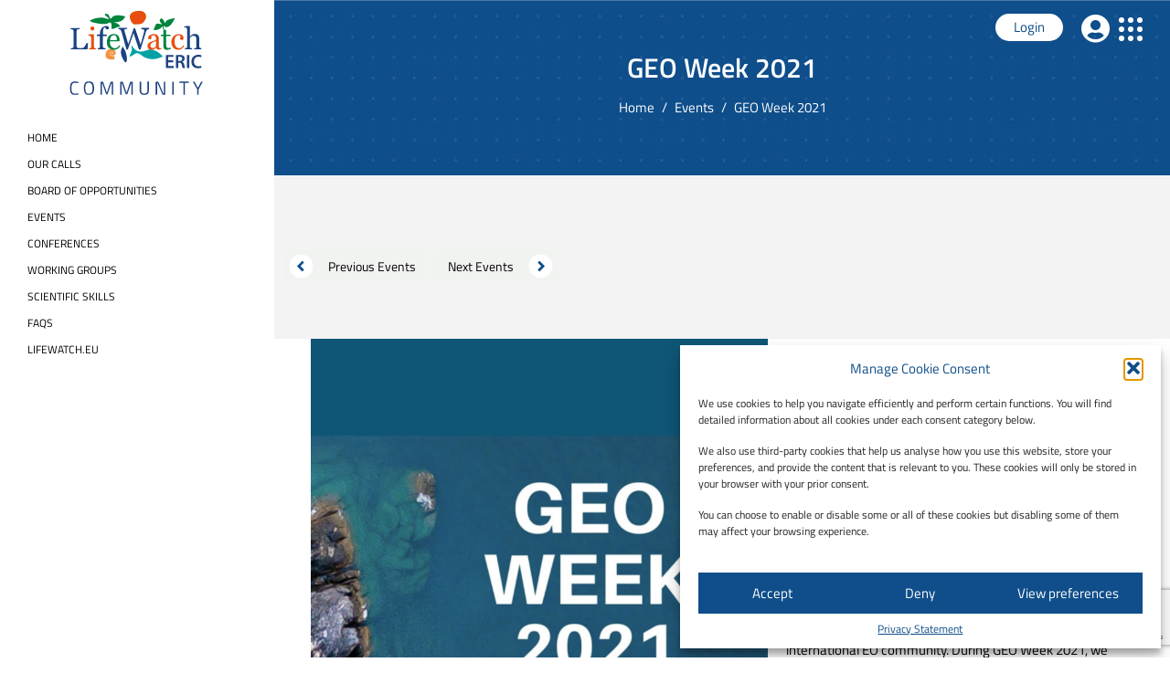

--- FILE ---
content_type: text/html; charset=utf-8
request_url: https://www.google.com/recaptcha/api2/anchor?ar=1&k=6LdNnT8bAAAAAN0Cn5ZwvbWI5b87i1WEo4wL_Es6&co=aHR0cHM6Ly9jb21tdW5pdHkubGlmZXdhdGNoLmV1OjQ0Mw..&hl=en&v=N67nZn4AqZkNcbeMu4prBgzg&size=invisible&anchor-ms=20000&execute-ms=30000&cb=aciu70jj8iec
body_size: 48650
content:
<!DOCTYPE HTML><html dir="ltr" lang="en"><head><meta http-equiv="Content-Type" content="text/html; charset=UTF-8">
<meta http-equiv="X-UA-Compatible" content="IE=edge">
<title>reCAPTCHA</title>
<style type="text/css">
/* cyrillic-ext */
@font-face {
  font-family: 'Roboto';
  font-style: normal;
  font-weight: 400;
  font-stretch: 100%;
  src: url(//fonts.gstatic.com/s/roboto/v48/KFO7CnqEu92Fr1ME7kSn66aGLdTylUAMa3GUBHMdazTgWw.woff2) format('woff2');
  unicode-range: U+0460-052F, U+1C80-1C8A, U+20B4, U+2DE0-2DFF, U+A640-A69F, U+FE2E-FE2F;
}
/* cyrillic */
@font-face {
  font-family: 'Roboto';
  font-style: normal;
  font-weight: 400;
  font-stretch: 100%;
  src: url(//fonts.gstatic.com/s/roboto/v48/KFO7CnqEu92Fr1ME7kSn66aGLdTylUAMa3iUBHMdazTgWw.woff2) format('woff2');
  unicode-range: U+0301, U+0400-045F, U+0490-0491, U+04B0-04B1, U+2116;
}
/* greek-ext */
@font-face {
  font-family: 'Roboto';
  font-style: normal;
  font-weight: 400;
  font-stretch: 100%;
  src: url(//fonts.gstatic.com/s/roboto/v48/KFO7CnqEu92Fr1ME7kSn66aGLdTylUAMa3CUBHMdazTgWw.woff2) format('woff2');
  unicode-range: U+1F00-1FFF;
}
/* greek */
@font-face {
  font-family: 'Roboto';
  font-style: normal;
  font-weight: 400;
  font-stretch: 100%;
  src: url(//fonts.gstatic.com/s/roboto/v48/KFO7CnqEu92Fr1ME7kSn66aGLdTylUAMa3-UBHMdazTgWw.woff2) format('woff2');
  unicode-range: U+0370-0377, U+037A-037F, U+0384-038A, U+038C, U+038E-03A1, U+03A3-03FF;
}
/* math */
@font-face {
  font-family: 'Roboto';
  font-style: normal;
  font-weight: 400;
  font-stretch: 100%;
  src: url(//fonts.gstatic.com/s/roboto/v48/KFO7CnqEu92Fr1ME7kSn66aGLdTylUAMawCUBHMdazTgWw.woff2) format('woff2');
  unicode-range: U+0302-0303, U+0305, U+0307-0308, U+0310, U+0312, U+0315, U+031A, U+0326-0327, U+032C, U+032F-0330, U+0332-0333, U+0338, U+033A, U+0346, U+034D, U+0391-03A1, U+03A3-03A9, U+03B1-03C9, U+03D1, U+03D5-03D6, U+03F0-03F1, U+03F4-03F5, U+2016-2017, U+2034-2038, U+203C, U+2040, U+2043, U+2047, U+2050, U+2057, U+205F, U+2070-2071, U+2074-208E, U+2090-209C, U+20D0-20DC, U+20E1, U+20E5-20EF, U+2100-2112, U+2114-2115, U+2117-2121, U+2123-214F, U+2190, U+2192, U+2194-21AE, U+21B0-21E5, U+21F1-21F2, U+21F4-2211, U+2213-2214, U+2216-22FF, U+2308-230B, U+2310, U+2319, U+231C-2321, U+2336-237A, U+237C, U+2395, U+239B-23B7, U+23D0, U+23DC-23E1, U+2474-2475, U+25AF, U+25B3, U+25B7, U+25BD, U+25C1, U+25CA, U+25CC, U+25FB, U+266D-266F, U+27C0-27FF, U+2900-2AFF, U+2B0E-2B11, U+2B30-2B4C, U+2BFE, U+3030, U+FF5B, U+FF5D, U+1D400-1D7FF, U+1EE00-1EEFF;
}
/* symbols */
@font-face {
  font-family: 'Roboto';
  font-style: normal;
  font-weight: 400;
  font-stretch: 100%;
  src: url(//fonts.gstatic.com/s/roboto/v48/KFO7CnqEu92Fr1ME7kSn66aGLdTylUAMaxKUBHMdazTgWw.woff2) format('woff2');
  unicode-range: U+0001-000C, U+000E-001F, U+007F-009F, U+20DD-20E0, U+20E2-20E4, U+2150-218F, U+2190, U+2192, U+2194-2199, U+21AF, U+21E6-21F0, U+21F3, U+2218-2219, U+2299, U+22C4-22C6, U+2300-243F, U+2440-244A, U+2460-24FF, U+25A0-27BF, U+2800-28FF, U+2921-2922, U+2981, U+29BF, U+29EB, U+2B00-2BFF, U+4DC0-4DFF, U+FFF9-FFFB, U+10140-1018E, U+10190-1019C, U+101A0, U+101D0-101FD, U+102E0-102FB, U+10E60-10E7E, U+1D2C0-1D2D3, U+1D2E0-1D37F, U+1F000-1F0FF, U+1F100-1F1AD, U+1F1E6-1F1FF, U+1F30D-1F30F, U+1F315, U+1F31C, U+1F31E, U+1F320-1F32C, U+1F336, U+1F378, U+1F37D, U+1F382, U+1F393-1F39F, U+1F3A7-1F3A8, U+1F3AC-1F3AF, U+1F3C2, U+1F3C4-1F3C6, U+1F3CA-1F3CE, U+1F3D4-1F3E0, U+1F3ED, U+1F3F1-1F3F3, U+1F3F5-1F3F7, U+1F408, U+1F415, U+1F41F, U+1F426, U+1F43F, U+1F441-1F442, U+1F444, U+1F446-1F449, U+1F44C-1F44E, U+1F453, U+1F46A, U+1F47D, U+1F4A3, U+1F4B0, U+1F4B3, U+1F4B9, U+1F4BB, U+1F4BF, U+1F4C8-1F4CB, U+1F4D6, U+1F4DA, U+1F4DF, U+1F4E3-1F4E6, U+1F4EA-1F4ED, U+1F4F7, U+1F4F9-1F4FB, U+1F4FD-1F4FE, U+1F503, U+1F507-1F50B, U+1F50D, U+1F512-1F513, U+1F53E-1F54A, U+1F54F-1F5FA, U+1F610, U+1F650-1F67F, U+1F687, U+1F68D, U+1F691, U+1F694, U+1F698, U+1F6AD, U+1F6B2, U+1F6B9-1F6BA, U+1F6BC, U+1F6C6-1F6CF, U+1F6D3-1F6D7, U+1F6E0-1F6EA, U+1F6F0-1F6F3, U+1F6F7-1F6FC, U+1F700-1F7FF, U+1F800-1F80B, U+1F810-1F847, U+1F850-1F859, U+1F860-1F887, U+1F890-1F8AD, U+1F8B0-1F8BB, U+1F8C0-1F8C1, U+1F900-1F90B, U+1F93B, U+1F946, U+1F984, U+1F996, U+1F9E9, U+1FA00-1FA6F, U+1FA70-1FA7C, U+1FA80-1FA89, U+1FA8F-1FAC6, U+1FACE-1FADC, U+1FADF-1FAE9, U+1FAF0-1FAF8, U+1FB00-1FBFF;
}
/* vietnamese */
@font-face {
  font-family: 'Roboto';
  font-style: normal;
  font-weight: 400;
  font-stretch: 100%;
  src: url(//fonts.gstatic.com/s/roboto/v48/KFO7CnqEu92Fr1ME7kSn66aGLdTylUAMa3OUBHMdazTgWw.woff2) format('woff2');
  unicode-range: U+0102-0103, U+0110-0111, U+0128-0129, U+0168-0169, U+01A0-01A1, U+01AF-01B0, U+0300-0301, U+0303-0304, U+0308-0309, U+0323, U+0329, U+1EA0-1EF9, U+20AB;
}
/* latin-ext */
@font-face {
  font-family: 'Roboto';
  font-style: normal;
  font-weight: 400;
  font-stretch: 100%;
  src: url(//fonts.gstatic.com/s/roboto/v48/KFO7CnqEu92Fr1ME7kSn66aGLdTylUAMa3KUBHMdazTgWw.woff2) format('woff2');
  unicode-range: U+0100-02BA, U+02BD-02C5, U+02C7-02CC, U+02CE-02D7, U+02DD-02FF, U+0304, U+0308, U+0329, U+1D00-1DBF, U+1E00-1E9F, U+1EF2-1EFF, U+2020, U+20A0-20AB, U+20AD-20C0, U+2113, U+2C60-2C7F, U+A720-A7FF;
}
/* latin */
@font-face {
  font-family: 'Roboto';
  font-style: normal;
  font-weight: 400;
  font-stretch: 100%;
  src: url(//fonts.gstatic.com/s/roboto/v48/KFO7CnqEu92Fr1ME7kSn66aGLdTylUAMa3yUBHMdazQ.woff2) format('woff2');
  unicode-range: U+0000-00FF, U+0131, U+0152-0153, U+02BB-02BC, U+02C6, U+02DA, U+02DC, U+0304, U+0308, U+0329, U+2000-206F, U+20AC, U+2122, U+2191, U+2193, U+2212, U+2215, U+FEFF, U+FFFD;
}
/* cyrillic-ext */
@font-face {
  font-family: 'Roboto';
  font-style: normal;
  font-weight: 500;
  font-stretch: 100%;
  src: url(//fonts.gstatic.com/s/roboto/v48/KFO7CnqEu92Fr1ME7kSn66aGLdTylUAMa3GUBHMdazTgWw.woff2) format('woff2');
  unicode-range: U+0460-052F, U+1C80-1C8A, U+20B4, U+2DE0-2DFF, U+A640-A69F, U+FE2E-FE2F;
}
/* cyrillic */
@font-face {
  font-family: 'Roboto';
  font-style: normal;
  font-weight: 500;
  font-stretch: 100%;
  src: url(//fonts.gstatic.com/s/roboto/v48/KFO7CnqEu92Fr1ME7kSn66aGLdTylUAMa3iUBHMdazTgWw.woff2) format('woff2');
  unicode-range: U+0301, U+0400-045F, U+0490-0491, U+04B0-04B1, U+2116;
}
/* greek-ext */
@font-face {
  font-family: 'Roboto';
  font-style: normal;
  font-weight: 500;
  font-stretch: 100%;
  src: url(//fonts.gstatic.com/s/roboto/v48/KFO7CnqEu92Fr1ME7kSn66aGLdTylUAMa3CUBHMdazTgWw.woff2) format('woff2');
  unicode-range: U+1F00-1FFF;
}
/* greek */
@font-face {
  font-family: 'Roboto';
  font-style: normal;
  font-weight: 500;
  font-stretch: 100%;
  src: url(//fonts.gstatic.com/s/roboto/v48/KFO7CnqEu92Fr1ME7kSn66aGLdTylUAMa3-UBHMdazTgWw.woff2) format('woff2');
  unicode-range: U+0370-0377, U+037A-037F, U+0384-038A, U+038C, U+038E-03A1, U+03A3-03FF;
}
/* math */
@font-face {
  font-family: 'Roboto';
  font-style: normal;
  font-weight: 500;
  font-stretch: 100%;
  src: url(//fonts.gstatic.com/s/roboto/v48/KFO7CnqEu92Fr1ME7kSn66aGLdTylUAMawCUBHMdazTgWw.woff2) format('woff2');
  unicode-range: U+0302-0303, U+0305, U+0307-0308, U+0310, U+0312, U+0315, U+031A, U+0326-0327, U+032C, U+032F-0330, U+0332-0333, U+0338, U+033A, U+0346, U+034D, U+0391-03A1, U+03A3-03A9, U+03B1-03C9, U+03D1, U+03D5-03D6, U+03F0-03F1, U+03F4-03F5, U+2016-2017, U+2034-2038, U+203C, U+2040, U+2043, U+2047, U+2050, U+2057, U+205F, U+2070-2071, U+2074-208E, U+2090-209C, U+20D0-20DC, U+20E1, U+20E5-20EF, U+2100-2112, U+2114-2115, U+2117-2121, U+2123-214F, U+2190, U+2192, U+2194-21AE, U+21B0-21E5, U+21F1-21F2, U+21F4-2211, U+2213-2214, U+2216-22FF, U+2308-230B, U+2310, U+2319, U+231C-2321, U+2336-237A, U+237C, U+2395, U+239B-23B7, U+23D0, U+23DC-23E1, U+2474-2475, U+25AF, U+25B3, U+25B7, U+25BD, U+25C1, U+25CA, U+25CC, U+25FB, U+266D-266F, U+27C0-27FF, U+2900-2AFF, U+2B0E-2B11, U+2B30-2B4C, U+2BFE, U+3030, U+FF5B, U+FF5D, U+1D400-1D7FF, U+1EE00-1EEFF;
}
/* symbols */
@font-face {
  font-family: 'Roboto';
  font-style: normal;
  font-weight: 500;
  font-stretch: 100%;
  src: url(//fonts.gstatic.com/s/roboto/v48/KFO7CnqEu92Fr1ME7kSn66aGLdTylUAMaxKUBHMdazTgWw.woff2) format('woff2');
  unicode-range: U+0001-000C, U+000E-001F, U+007F-009F, U+20DD-20E0, U+20E2-20E4, U+2150-218F, U+2190, U+2192, U+2194-2199, U+21AF, U+21E6-21F0, U+21F3, U+2218-2219, U+2299, U+22C4-22C6, U+2300-243F, U+2440-244A, U+2460-24FF, U+25A0-27BF, U+2800-28FF, U+2921-2922, U+2981, U+29BF, U+29EB, U+2B00-2BFF, U+4DC0-4DFF, U+FFF9-FFFB, U+10140-1018E, U+10190-1019C, U+101A0, U+101D0-101FD, U+102E0-102FB, U+10E60-10E7E, U+1D2C0-1D2D3, U+1D2E0-1D37F, U+1F000-1F0FF, U+1F100-1F1AD, U+1F1E6-1F1FF, U+1F30D-1F30F, U+1F315, U+1F31C, U+1F31E, U+1F320-1F32C, U+1F336, U+1F378, U+1F37D, U+1F382, U+1F393-1F39F, U+1F3A7-1F3A8, U+1F3AC-1F3AF, U+1F3C2, U+1F3C4-1F3C6, U+1F3CA-1F3CE, U+1F3D4-1F3E0, U+1F3ED, U+1F3F1-1F3F3, U+1F3F5-1F3F7, U+1F408, U+1F415, U+1F41F, U+1F426, U+1F43F, U+1F441-1F442, U+1F444, U+1F446-1F449, U+1F44C-1F44E, U+1F453, U+1F46A, U+1F47D, U+1F4A3, U+1F4B0, U+1F4B3, U+1F4B9, U+1F4BB, U+1F4BF, U+1F4C8-1F4CB, U+1F4D6, U+1F4DA, U+1F4DF, U+1F4E3-1F4E6, U+1F4EA-1F4ED, U+1F4F7, U+1F4F9-1F4FB, U+1F4FD-1F4FE, U+1F503, U+1F507-1F50B, U+1F50D, U+1F512-1F513, U+1F53E-1F54A, U+1F54F-1F5FA, U+1F610, U+1F650-1F67F, U+1F687, U+1F68D, U+1F691, U+1F694, U+1F698, U+1F6AD, U+1F6B2, U+1F6B9-1F6BA, U+1F6BC, U+1F6C6-1F6CF, U+1F6D3-1F6D7, U+1F6E0-1F6EA, U+1F6F0-1F6F3, U+1F6F7-1F6FC, U+1F700-1F7FF, U+1F800-1F80B, U+1F810-1F847, U+1F850-1F859, U+1F860-1F887, U+1F890-1F8AD, U+1F8B0-1F8BB, U+1F8C0-1F8C1, U+1F900-1F90B, U+1F93B, U+1F946, U+1F984, U+1F996, U+1F9E9, U+1FA00-1FA6F, U+1FA70-1FA7C, U+1FA80-1FA89, U+1FA8F-1FAC6, U+1FACE-1FADC, U+1FADF-1FAE9, U+1FAF0-1FAF8, U+1FB00-1FBFF;
}
/* vietnamese */
@font-face {
  font-family: 'Roboto';
  font-style: normal;
  font-weight: 500;
  font-stretch: 100%;
  src: url(//fonts.gstatic.com/s/roboto/v48/KFO7CnqEu92Fr1ME7kSn66aGLdTylUAMa3OUBHMdazTgWw.woff2) format('woff2');
  unicode-range: U+0102-0103, U+0110-0111, U+0128-0129, U+0168-0169, U+01A0-01A1, U+01AF-01B0, U+0300-0301, U+0303-0304, U+0308-0309, U+0323, U+0329, U+1EA0-1EF9, U+20AB;
}
/* latin-ext */
@font-face {
  font-family: 'Roboto';
  font-style: normal;
  font-weight: 500;
  font-stretch: 100%;
  src: url(//fonts.gstatic.com/s/roboto/v48/KFO7CnqEu92Fr1ME7kSn66aGLdTylUAMa3KUBHMdazTgWw.woff2) format('woff2');
  unicode-range: U+0100-02BA, U+02BD-02C5, U+02C7-02CC, U+02CE-02D7, U+02DD-02FF, U+0304, U+0308, U+0329, U+1D00-1DBF, U+1E00-1E9F, U+1EF2-1EFF, U+2020, U+20A0-20AB, U+20AD-20C0, U+2113, U+2C60-2C7F, U+A720-A7FF;
}
/* latin */
@font-face {
  font-family: 'Roboto';
  font-style: normal;
  font-weight: 500;
  font-stretch: 100%;
  src: url(//fonts.gstatic.com/s/roboto/v48/KFO7CnqEu92Fr1ME7kSn66aGLdTylUAMa3yUBHMdazQ.woff2) format('woff2');
  unicode-range: U+0000-00FF, U+0131, U+0152-0153, U+02BB-02BC, U+02C6, U+02DA, U+02DC, U+0304, U+0308, U+0329, U+2000-206F, U+20AC, U+2122, U+2191, U+2193, U+2212, U+2215, U+FEFF, U+FFFD;
}
/* cyrillic-ext */
@font-face {
  font-family: 'Roboto';
  font-style: normal;
  font-weight: 900;
  font-stretch: 100%;
  src: url(//fonts.gstatic.com/s/roboto/v48/KFO7CnqEu92Fr1ME7kSn66aGLdTylUAMa3GUBHMdazTgWw.woff2) format('woff2');
  unicode-range: U+0460-052F, U+1C80-1C8A, U+20B4, U+2DE0-2DFF, U+A640-A69F, U+FE2E-FE2F;
}
/* cyrillic */
@font-face {
  font-family: 'Roboto';
  font-style: normal;
  font-weight: 900;
  font-stretch: 100%;
  src: url(//fonts.gstatic.com/s/roboto/v48/KFO7CnqEu92Fr1ME7kSn66aGLdTylUAMa3iUBHMdazTgWw.woff2) format('woff2');
  unicode-range: U+0301, U+0400-045F, U+0490-0491, U+04B0-04B1, U+2116;
}
/* greek-ext */
@font-face {
  font-family: 'Roboto';
  font-style: normal;
  font-weight: 900;
  font-stretch: 100%;
  src: url(//fonts.gstatic.com/s/roboto/v48/KFO7CnqEu92Fr1ME7kSn66aGLdTylUAMa3CUBHMdazTgWw.woff2) format('woff2');
  unicode-range: U+1F00-1FFF;
}
/* greek */
@font-face {
  font-family: 'Roboto';
  font-style: normal;
  font-weight: 900;
  font-stretch: 100%;
  src: url(//fonts.gstatic.com/s/roboto/v48/KFO7CnqEu92Fr1ME7kSn66aGLdTylUAMa3-UBHMdazTgWw.woff2) format('woff2');
  unicode-range: U+0370-0377, U+037A-037F, U+0384-038A, U+038C, U+038E-03A1, U+03A3-03FF;
}
/* math */
@font-face {
  font-family: 'Roboto';
  font-style: normal;
  font-weight: 900;
  font-stretch: 100%;
  src: url(//fonts.gstatic.com/s/roboto/v48/KFO7CnqEu92Fr1ME7kSn66aGLdTylUAMawCUBHMdazTgWw.woff2) format('woff2');
  unicode-range: U+0302-0303, U+0305, U+0307-0308, U+0310, U+0312, U+0315, U+031A, U+0326-0327, U+032C, U+032F-0330, U+0332-0333, U+0338, U+033A, U+0346, U+034D, U+0391-03A1, U+03A3-03A9, U+03B1-03C9, U+03D1, U+03D5-03D6, U+03F0-03F1, U+03F4-03F5, U+2016-2017, U+2034-2038, U+203C, U+2040, U+2043, U+2047, U+2050, U+2057, U+205F, U+2070-2071, U+2074-208E, U+2090-209C, U+20D0-20DC, U+20E1, U+20E5-20EF, U+2100-2112, U+2114-2115, U+2117-2121, U+2123-214F, U+2190, U+2192, U+2194-21AE, U+21B0-21E5, U+21F1-21F2, U+21F4-2211, U+2213-2214, U+2216-22FF, U+2308-230B, U+2310, U+2319, U+231C-2321, U+2336-237A, U+237C, U+2395, U+239B-23B7, U+23D0, U+23DC-23E1, U+2474-2475, U+25AF, U+25B3, U+25B7, U+25BD, U+25C1, U+25CA, U+25CC, U+25FB, U+266D-266F, U+27C0-27FF, U+2900-2AFF, U+2B0E-2B11, U+2B30-2B4C, U+2BFE, U+3030, U+FF5B, U+FF5D, U+1D400-1D7FF, U+1EE00-1EEFF;
}
/* symbols */
@font-face {
  font-family: 'Roboto';
  font-style: normal;
  font-weight: 900;
  font-stretch: 100%;
  src: url(//fonts.gstatic.com/s/roboto/v48/KFO7CnqEu92Fr1ME7kSn66aGLdTylUAMaxKUBHMdazTgWw.woff2) format('woff2');
  unicode-range: U+0001-000C, U+000E-001F, U+007F-009F, U+20DD-20E0, U+20E2-20E4, U+2150-218F, U+2190, U+2192, U+2194-2199, U+21AF, U+21E6-21F0, U+21F3, U+2218-2219, U+2299, U+22C4-22C6, U+2300-243F, U+2440-244A, U+2460-24FF, U+25A0-27BF, U+2800-28FF, U+2921-2922, U+2981, U+29BF, U+29EB, U+2B00-2BFF, U+4DC0-4DFF, U+FFF9-FFFB, U+10140-1018E, U+10190-1019C, U+101A0, U+101D0-101FD, U+102E0-102FB, U+10E60-10E7E, U+1D2C0-1D2D3, U+1D2E0-1D37F, U+1F000-1F0FF, U+1F100-1F1AD, U+1F1E6-1F1FF, U+1F30D-1F30F, U+1F315, U+1F31C, U+1F31E, U+1F320-1F32C, U+1F336, U+1F378, U+1F37D, U+1F382, U+1F393-1F39F, U+1F3A7-1F3A8, U+1F3AC-1F3AF, U+1F3C2, U+1F3C4-1F3C6, U+1F3CA-1F3CE, U+1F3D4-1F3E0, U+1F3ED, U+1F3F1-1F3F3, U+1F3F5-1F3F7, U+1F408, U+1F415, U+1F41F, U+1F426, U+1F43F, U+1F441-1F442, U+1F444, U+1F446-1F449, U+1F44C-1F44E, U+1F453, U+1F46A, U+1F47D, U+1F4A3, U+1F4B0, U+1F4B3, U+1F4B9, U+1F4BB, U+1F4BF, U+1F4C8-1F4CB, U+1F4D6, U+1F4DA, U+1F4DF, U+1F4E3-1F4E6, U+1F4EA-1F4ED, U+1F4F7, U+1F4F9-1F4FB, U+1F4FD-1F4FE, U+1F503, U+1F507-1F50B, U+1F50D, U+1F512-1F513, U+1F53E-1F54A, U+1F54F-1F5FA, U+1F610, U+1F650-1F67F, U+1F687, U+1F68D, U+1F691, U+1F694, U+1F698, U+1F6AD, U+1F6B2, U+1F6B9-1F6BA, U+1F6BC, U+1F6C6-1F6CF, U+1F6D3-1F6D7, U+1F6E0-1F6EA, U+1F6F0-1F6F3, U+1F6F7-1F6FC, U+1F700-1F7FF, U+1F800-1F80B, U+1F810-1F847, U+1F850-1F859, U+1F860-1F887, U+1F890-1F8AD, U+1F8B0-1F8BB, U+1F8C0-1F8C1, U+1F900-1F90B, U+1F93B, U+1F946, U+1F984, U+1F996, U+1F9E9, U+1FA00-1FA6F, U+1FA70-1FA7C, U+1FA80-1FA89, U+1FA8F-1FAC6, U+1FACE-1FADC, U+1FADF-1FAE9, U+1FAF0-1FAF8, U+1FB00-1FBFF;
}
/* vietnamese */
@font-face {
  font-family: 'Roboto';
  font-style: normal;
  font-weight: 900;
  font-stretch: 100%;
  src: url(//fonts.gstatic.com/s/roboto/v48/KFO7CnqEu92Fr1ME7kSn66aGLdTylUAMa3OUBHMdazTgWw.woff2) format('woff2');
  unicode-range: U+0102-0103, U+0110-0111, U+0128-0129, U+0168-0169, U+01A0-01A1, U+01AF-01B0, U+0300-0301, U+0303-0304, U+0308-0309, U+0323, U+0329, U+1EA0-1EF9, U+20AB;
}
/* latin-ext */
@font-face {
  font-family: 'Roboto';
  font-style: normal;
  font-weight: 900;
  font-stretch: 100%;
  src: url(//fonts.gstatic.com/s/roboto/v48/KFO7CnqEu92Fr1ME7kSn66aGLdTylUAMa3KUBHMdazTgWw.woff2) format('woff2');
  unicode-range: U+0100-02BA, U+02BD-02C5, U+02C7-02CC, U+02CE-02D7, U+02DD-02FF, U+0304, U+0308, U+0329, U+1D00-1DBF, U+1E00-1E9F, U+1EF2-1EFF, U+2020, U+20A0-20AB, U+20AD-20C0, U+2113, U+2C60-2C7F, U+A720-A7FF;
}
/* latin */
@font-face {
  font-family: 'Roboto';
  font-style: normal;
  font-weight: 900;
  font-stretch: 100%;
  src: url(//fonts.gstatic.com/s/roboto/v48/KFO7CnqEu92Fr1ME7kSn66aGLdTylUAMa3yUBHMdazQ.woff2) format('woff2');
  unicode-range: U+0000-00FF, U+0131, U+0152-0153, U+02BB-02BC, U+02C6, U+02DA, U+02DC, U+0304, U+0308, U+0329, U+2000-206F, U+20AC, U+2122, U+2191, U+2193, U+2212, U+2215, U+FEFF, U+FFFD;
}

</style>
<link rel="stylesheet" type="text/css" href="https://www.gstatic.com/recaptcha/releases/N67nZn4AqZkNcbeMu4prBgzg/styles__ltr.css">
<script nonce="kMlsD4w68YPDLpA8pqgEQg" type="text/javascript">window['__recaptcha_api'] = 'https://www.google.com/recaptcha/api2/';</script>
<script type="text/javascript" src="https://www.gstatic.com/recaptcha/releases/N67nZn4AqZkNcbeMu4prBgzg/recaptcha__en.js" nonce="kMlsD4w68YPDLpA8pqgEQg">
      
    </script></head>
<body><div id="rc-anchor-alert" class="rc-anchor-alert"></div>
<input type="hidden" id="recaptcha-token" value="[base64]">
<script type="text/javascript" nonce="kMlsD4w68YPDLpA8pqgEQg">
      recaptcha.anchor.Main.init("[\x22ainput\x22,[\x22bgdata\x22,\x22\x22,\[base64]/[base64]/[base64]/[base64]/[base64]/UltsKytdPUU6KEU8MjA0OD9SW2wrK109RT4+NnwxOTI6KChFJjY0NTEyKT09NTUyOTYmJk0rMTxjLmxlbmd0aCYmKGMuY2hhckNvZGVBdChNKzEpJjY0NTEyKT09NTYzMjA/[base64]/[base64]/[base64]/[base64]/[base64]/[base64]/[base64]\x22,\[base64]\\u003d\\u003d\x22,\x22w5LDmHx8w790cm7Dhwxaw6Q4wp1cw5IHdiTCjA/[base64]/DrAw+wq3CvA19bsKAw6bCiMKVw7h/[base64]/[base64]/DU7CpMKpQlPCrcK1eMKldcO1wpVpacKOWkgDw4HDjHDDjgwmw68PRSRiw6tjwqLDiE/DmQASFEV6w5HDu8KDw40xwoc2EsK0wqMvwqLCqcO2w7vDoQbDgsOIw4zCjlICEQXCrcOSw7VTbMO7w4Rpw7PCsQ1ew7Vda31/OMO5wqVLwoDCscKhwo1LWcK0CsOqX8KoOl9vw64Tw6rCusO5w5nCl13CqmZuTnE1wpnCuwE7w6d5KcKDwoJeQsOMB0lVaVg4TcK5wpLCvBc9EMK/[base64]/CjA3DhzgXVxzCgxTDn8K7w5pKwqfDiTTCgD0QwrbCl8K6w4bCmSIIwrDDj1jCiMKdacO1wqrDrcKtw7zDn2owwpxAwrbCk8OrHsKJwrDCqGMxBRdTT8K2wrpvXygowqR+S8KRw7PCnMOMBk/DucOBQMOQf8OeBlcMwrXCsMK8Wk/CisOcDk/DhsKMYsKUwpB/bTrCmcKEwrnDksOdaMOrw6EZw4h+DhYjHHFWwqLCj8OLWlBpQMOyw7bCtsOcwqdpwq3CpkJhEcKxw5xtDT/CrcKvw5nDq23DtC3CmMKZw7V/VQJ6w49Hw7zDscK/w5dfw4/[base64]/[base64]/KHwpwpjDnSA5w5rDu8KYw44TfQ51wp7Ck8K9ZEzCqcK1L8KCARXDh1IQCBDDjcOZemlGTsKLdnPDp8KjAsKdWybDllA4w7zDq8OGQsOvwr7DhCzCssKCdWXCpWFiw5NIwqJXwoN1U8OCKU0haBQnw64cGDzDncKOYcOxwp/DpMKZwrJ6OwHDuWjDoFd4UxfDj8OGOMKLwrkIDcKrO8KvGMKAwpUGDwdPRR/CicKuw7sowojChMKRwowPwrVWw6x+NsKew6YVXcK+w647JkrDt11gKDHCqX3CpBk+w5PCqhXDhcKMw4XDgRk+YsO3TjI9LcOzAMOZw5TDvMOBwpV0w7nChcOlTRDDqkxewqDDg1tRRMKSwrpzwo/[base64]/NMKxXMOYCcO1U8Ouw61Nw6TCpMKbw5fCiy1jDMOdwoNTw5fCocKSw6w+wrFTdXJcRcKsw4MzwqFZZSzDvyDDusOvGm/Cl8O5wrDCs2HCni9IXTwBABTCl2/CmcOxYBpcwr/[base64]/CrcO+w5Z8wr0iIVQcw5/DjcOOM8K9CmbCmsO5w7XDmsKqw6XDn8OvwqzDvHrDt8KtwrcbwqXCl8KFAUfCggUML8KpwrXDs8OVw5tYw4FtcsOCw7tUKMO7RMOmwq7DrwwNw5rDp8OHTcKFwqtSHgwqw4Qww5XDssOWwrTCohHCtcOgaBnDg8O1wr/[base64]/[base64]/DtcOSLl3DjsODHDfDtMOudBXCvMOLZUvCg0MeN8K0SMOrwrzClMKPworCpUTDgcK2wo1KXcO8wolww6bDinrCsA/[base64]/wofCucOZwrFewqpIS0spew1ES3zChhk4X8OBw6XClAt/[base64]/CjcO/w48YGixHU8KWakTClsK+AMKdw5opw4Ivw7hJXVwXw6XCp8Ogw5zCsk9xwoIhwpJBw7dzwpjClBjCijLDn8KwUgXCusOGU3PCk8KMbFvDqcOyM3dadi9/w7LDjk45wqw3w4FQw7Q7w69UVyHCoHQqMMKew4XCjMKTPcKSDSbCoVczw7gIwqzChsOOV35bw5HDoMKyHm3DhcOVw7PClW/[base64]/DkMK7TFMuwqAPw5/DqMKzT8KER2XCqy1vwrAPDljDrXhGS8KPwovDkWjCk1J4VMOtLCVxwpLDi2EIw5wSbsOswqDCncOEN8OBw47Cu1HDo3J8w7hxwrTDrMOewrcgOsKow47Dg8Knw6w0KsKFbsOjD3nClGLCpsOdwqI0UsKQC8Oqw7MlOsObw4vClnNzw4PCiR/CnA0IKnwIwrIyOcKPwrvDvAnDjsKAwrvCjwM4B8KAWMKDOC3Doh/CnUMRDAXDjEtYMcOZBVLDpcOawqN/F0rCl2/[base64]/[base64]/[base64]/Cl8OsMXw8MD9pw4jClMOqw4Q/YcOyWsOPCFBHwr/DvcO5w5vCs8KxW2vCpMKowpkow7/CiyNoUcKFw6hxJTTDvcOzFcO4PU3Dm1wGSkt7Z8OCeMK8wqIeAMOLwpfCnlNcw6XCpcOHw5TDnsKcwrPCl8Kyb8K9W8O/wrt6ecK0wphLO8OBworCucO1QcKawpRBKcOtwqZMwpTClcKtKsOJGQXDpgIvQ8OCw4QdwpNyw7FZw5wKwqXCnXJCWMKzH8O6wocGwo3Di8OVEMKKYCDDuMKIw5XCmMKuwrovK8KCw4nDkhwbO8KMwrA/SldKd8KFwrxPFAlvwpc7woVQwo3DpMKZw6Znw7MhworCuSdLfsKqw6fDlcKlw4PDiizCvcK3KkQLw7ITE8KAw4t/L23CkWHCp3Rbwr3DmQjDuVLCq8KiYcOXwplxw7TCg3HCkHzDosK+BjDDocOgccKzw63DqyplCXHCgMOrPlXCgUk/w7zDm8KYDkbCncOXwpIWw7IGJsOlG8KpfFXCsHHChGYzw7B2WVzCosK5w5LCu8Otw5rCiMOzw4c2wrFuwp3DpcKGwqHCkMOvw4Mvw5rChEvCsGh6w7fDv8Ktw6rCmMOQwo/[base64]/[base64]/[base64]/CnsOYwo7DjsOlwrLClSzCnMKFGwzCvcKNw4pOw6XDpEUzw4QcP8O7RMKgwpTDjsK4dmVHw7rDgRQ8WztgTcKkw4YJT8KKwqzCoFDDjEwsRsOOHUbDpcO2wovDisOvwqfDvht7dR5xch58EsKww7oEZ1TDmMK2O8KrWTbCthbDpBrCisODw7DCoHXDqsKZwr/[base64]/HsOsH8O+wrPCi2fDpMOHGnHDuMO5GMOWwqTDnMKMGALCgyPCpFLDjsOndMKrRsOQRcOqwqc3O8O3wrrCn8ObQTXCtAwkwqjCn1k8w5EHw7XDkMODw7Q7LMK1wpnDvWjCrXvChcKhcXZxYcOfw6TDmcKgIXVxw4TCvMK5wrhubMO4wq3Dsw1Jw6HDlxU/wobDpCgkwp0JHMKewpwYw4dhXsK8OFXDvnceXMKbw5rDksO+w4zCp8K2w6NgFWzCp8OZw63DgAVke8KFw6NGXsKaw4NDbMKEw4TChTc/w7A0woXDigRXSsKVwrvDpcOUcMKMwr7CjMO5acOowpvDhB9xZDIZWDHDuMOuw480b8OYF0MJw7fCqm7CoDXDk1daYcKZw71AbcK6wr5uw53DqMK3amrCusKnUV3ClFfCn8O5JcOIw6HCsXoyw5PDnMKpw5fDnsOqwo7ChFhiCMO9LFBzw5vCnsKCwozDh8Ogwr/DsMKOwrstw7VJSMKuw5TCrBwHdng+w5McXMKewrjCosKKw7I1wpfCr8OSScOkworCqcOCZ13DnMKawosHw48qw6ZgYXw4wrpwMV8DIMKyRU7DhmINP38Fw7rDicOgScOFUcKLw7o8w6ZVw6DCl8K5wqjCkcKgARbDvnbDtSpAVz3CvsO7wps/Sz92w63CmAhTwrLDkMKKLsKGwoAtwqFOwr9owrlfwrjDjGnCuQ7DhzPCsVnCuhl5YsOIVsKdLU3DrgTCjTYMIMOJwq3CusKjwqEMUMOMWMOtwqPCl8OpMG3Dm8KawqMlwpsbw5bCmMOEc1XChsKeFsOew6DCscK/[base64]/[base64]/DGsUwp9MwpXCkXAlVcO4WEpZw6F2KEXDvwDDmcO1wrxwwq3Cs8KrwqPDpn3Dp3QCwp0vPsOgw71Bw5XDicOPEcK7w4fClhQ/w5scHMK3w6kGRnAAw6LDuMKfDcODw4cDXyLCgsK5WcK0w4zCh8OJw55XM8OjwqbClsKZc8KyfAPDp8Oxwq/DuQ3DkhrDr8KRwqLCvsKsSsOawo7DmsKLcmTDqHzDvyjCm8O3woBcw4HDjiksw4ptwp96KsKowp/[base64]/CncOQwprCjEnDvMOOw4whMcOiG3N1B3hywpDDqGzCosOdWsOow5Q4w59mwrUYVn/[base64]/CrcOow6LCvibClj7Cs8OFYy/Dt8OywqvCoAASKsOQwox4EGhIfsK4wrrDqRHCsEQxw5sIVcKoc2VUwp/CpMKMT3NhHgLDgsK7TmDDkBPDm8KESsKCBm4lwqwJUMK8woDDqgEkIcKlP8OrABfCpMObwoVkw4/[base64]/V01dIkTDqcObKWQSwpHCrMKJA8KBF0bDrz3CthgyZQDDgMKgYMKJXMO0wqbDlEzDqE1/[base64]/[base64]/bcKjd8KWYMOFQcOtw74YVRvCpcK/WMOcGAlIF8KNw4RLw6bCvcKawrgwwpPDmcOlw6jDsGdzTDRkGylXK2vDmsOfw7jCkcOodg56DAXCpMKeIUx9w6NMYkhHw7sreTNSMsKpw77CsCkdTcOrdMO5bsK5w4xxw7TDoC1Ww67DhMOcPMKjNcK6G8Ohwr4LTj/CgWzCtsK5WMOmJDbDhlMAdyJdwrZyw7DDisKbw5xhVcO8wp1Rw7nDiytlwonDtCrDmsOPOz5cwrtWVl0Nw5zDk3rDn8KuL8KRFgdwesONwpPDggLCpcKqW8KFwqbCmG/[base64]/CosKlCWTDpWzDk8KXwqfDpcOTw78QRBLCn2/ConA1wqEibcKHEsKuK2DDqsKwwqABwqYmXhPCsBrChcKfSCR4B196CF3Dh8KJwoI5wo3CpsKYwow2J3oGGXw7ccOTNsOEw51Xd8OUw6YQwrERw6fDnljCoBrCkMKAYmIgw4/DtycLw63DpMKAwo8yw7deS8KMw70GVcKow6IBwonDqsKXTMONw5DCgcOPGcKVKMK9CMOwKyLDqRPDph8Sw6fCoA8FU13CpsOgFMOBw7M/wq4yfsONwovDl8KeOibCqzQmw6jDq2fCh2gtwqRGw4vCtFEhXSgTw7fDomhPwrfDocKiw6Iswrwmw4/ChsKFbSs4UC3DhGgOQ8OlOsK4TwjCl8OzbEh+wpnDvMO7w7DCtFXDsMKraWY5wqFSwrnCom7DvsOWw5/CrsKTwonDo8K7wrd/a8KVGyJhwphGT3tswo8fwrHCv8OPwrdsCcOqXcOTHsKTFEfCkXrDtCwmwozClMK2YBUURGrDnwIkPW3Cg8KHXjfDgSfDmirCp3QGw6AxWRnCrsOEWMKrw6/CssKTw7vCgxEvLMKxXD7DsMKIw4zCkC/Dmj3CiMOmOMOMZsKCw5J3worCmipIM1h4w6Vlwr0qAjNkZ35EwpEfw4dBwo7DvlwuWGnCl8KrwrhKw7w/wr/[base64]/Dm1zDtsKDOglfOUnDtENyw65YwqfCisOZwrLDiHrDvMKoU8OSw5LCrjdwwpzCk3LDgH42TWnDvBRBwp0fEsOdwrk0wpBWwrg4w7IUw5tkKcO6w4U6w5bDkTsEDQLCjMKeScOaIMOAw7IHE8KoUWvCjgYTw6zCoWjDgEp5w7QTw58DXwFoMF/DiRbDnsKLBsOmckTDlsKUw5NQJRp0wqDCscKxZX/[base64]/c07DlibDi0/DuWLDqW/DmMOAw552wpNgwqDCvMKBw6TCqnFFw4sNCsKIwoLDicKEwrTChQ0Ie8KAWsOow5A1IwnDhsOIwo4xMMKSUcK3P0rDicKuw5FmDG4RQSzCpSTDpsKxMzzDkXBNw6HCvBPDqhfCjcKXD1/DqHrCpcODSEs+w7skwoI/WMOIcwZLw6HCpkrCjcKKMQ/[base64]/[base64]/Di8OtwqFTwrQidGDDuQ8Cwo/DqMKgwoTDgcKrwq5bIB3CtcK/KHENwpTDgMKeNwAYNcO1wrTCgBXDr8OKW2wmwobCvMK/Z8K0dkzCnMOxw4rDssKcw6HDg05lw4FVfgx/w6gTDFoJEznDpcK3IyfChE/CgG/DpMOCBw3CucKIPizCpCHCnyNfCMOSw6vCm0XDvxQdPF3DiE3Dr8Kfw7kTA1cETsOiR8KFwq3Dp8OVACbCnwnDkcOdN8Oaw4zDjcKZZzfDoX/DmAptwpvCqcK2NMKuYXBEIH/Du8KOJMOeN8K7JWjCo8K1D8KzSRvCpz7CucOhIMOjwq4xwojDiMOxw6LDh08kI1vCrnIdw63DqcKrScKzw5fDtk3CoMOdwqzCksKGek/CscOTf1wfw51qDULCpsKUwr7Do8OKOkFVwrshwpPDoWlMw58eQl3DjwxZw4TCnn/DhR/DucKCQT7Dv8O9w7bDl8K5w44qXWonw7QHC8OePMOBG2bCkcK6wqXChsOIPsKOwpElB8OYwqHCucK1wrBEUsKVD8K3Q0bCgMO3wph9wpFnwqTCnEfCrsODwrDCkiLDgMOwwpjDosKXYcKiRwURwqzCqRg3a8OUwpHDh8KkwrTCrMKFUcK8w5/[base64]/woPCqHbCusKHw4XDvk5gG10Mw6JOVjrCusKqFitdGmROw5NYw7DDj8OBLTbCv8OZEnnDv8Ouw43CnV3CscK3dcOac8KWwrNTwqR7w5DDkgfCpnbDr8Kqw4ZlGkVmJsKXwqzDmF/Dn8KCJjbCu1UAwoPCosOpwoQZw7/CgsOXwq/DkTDDknAmezzCkBcNCcKOTsOzw5gLdcKsdcOoEWp8w7DDqsOUegzDi8K8w6A4S1PDncKzw4Z1wpRwNMOVAMOPICrCpg55EcOZwrHDqTZ8S8OOPcOww7EXXcOtwrBVC3EQwq4VEWjDs8O0w5RAaSrDnGsffxbDjwgpNMOYwrXCjwQUw7/DuMKywoMrA8KPw6LDj8K2GMOqw6XDszTDlFQBUcKSw7EPw5pEOMKNwpYOfMK4w5bCtlRKOhjDpH8VYzNYw5TCvWPCrsKFw5rDoXhUYMKJOCLCpm7DuDDDiC/DgB/DpsKyw5bDoVFJwq5FfcOgwr/CrTPCpcOiVMKfw6nDuXxgcFTClsKGwpDChn1XKXbDiMKnQcKSw4tzwrzDhMKlZkXCqk/CoxvCi8Khw6HDoFxHDcOoEMOGXMKrwqhJw4HCpxTDicK4w40sPsO2QMKmTsKIUMKSw5Rdw71WwrlvAcOqwoDClsKcwohzwrvDnsOgw5RWwp82wrkpw4DDp2NTwoQyw5zDq8KdwrHCoD7Ct2vDvxHDlyXCrcKXwo/DsMKzw4lZLzNnGnZXEW/CozzCvsOvwrLDmMKsecKBw4tqD2bCmGEsaQXCnEhTSMOnEMKWIS/CoULDniLCol7DhjLCocOXKlh/w7zDpsOwPUPClsKIZsO9wq5XwoLDucO0worCg8OWw43Dj8OCNsKbC1nDisKREH45w4jCnAPCtsKzVcKjwqptwp7DtMO5w7kiwo3Dkm8VJMOEw5IXFWI/XUBLQmo+cMKMw51VWSzDj2PCjyEQGTjCmsOZw6FnQXBwwqdaW09ZCxA5w4xQw48EwqIVwrrCpyvDhEHDpUjCmmDDqURpTypfIyXCowhaQcO9wq/DoT/Cg8KpSMKoIMOfw7XCtsKaEMOOwr1/wrrDjwHCgcK0RSYkKzcawoIUCxAyw78Gwr87WMKFE8OHwpI0FlfCjzfDt3nCksKZw4tOfggYwqnDs8KzacOLBcK0w5DCmsKhTX1uBBTCp3TCqMK3b8OqYMKVV2/[base64]/[base64]/Dri4Cw4HDtsKMOMOzW8KNQ8KAw4bDsybCkcOCwp7CmcKLE1V4w6fChcOEwonCkjooG8Oow4XCjEpvwqLDusObw5DDgcK8wrjCr8O6EsOZwoDCqWfDsXjDpRoLw49AwonCvhwWwpnDkMKUw5DDqApVBj5nJsOba8KhR8OiUcKIcyhwwpBgw7wWwrJGL3/DuxMCPcKjJ8Kzwoovw7nDmMKRO2nCvXF/w4Y/woHDhV1Owr88woYlY2/DqnRHOn5iw57Dt8O7NMKUbFzDrMOhw4V/w77ChMKbJ8K3w7YlwqU1PjEKwpR2PGrCjw3Cpx3DqHrDjyvDvVc5wqfChAXCq8OEw5LCv3/CnsOIbQctwqZww5IGwq/DisOsZC9OwoZpwrNQasKedcO5XMOjWyo2DcKVF2jDpcKTTsO3eUBPw4zDisOPw73CoMK7DGpfw54sHTPDlmjDj8OLJcKEwqbDtyXDv8OywrZLw78Lw7tTwodJw7HCly95w40cZj9/wqvDjMKhw6fDpcKdwrXDtcK/w7Mzb2ckasKrw78QblRtITRCFGrDl8Kiw5czIcKdw7oeRMKxWEzClT7DtcKgwrrDvkEUw6DCoVEGGcKZw5zDv1E+HcKbV3HCsMKxwrfDqsKlG8O/YsONwrfClAHDjAt9BBXDhMKTD8KywpnCik7Dr8KXwqhHw47Clx3CoFHClsOaXcO/w7MYVMONw47DjMO5w5BxwqvDvE7CnhxuRhcrG2U7ScOSelfCkDjCrMOgwrXDm8Kpw48vw7TCly5yw71vwqDCm8K2UjkBC8KbJ8OWbsOTwp/Dr8KZw4DChHzDiBRkGsOuBcKdVcKaTcOQw7rDnn88wrDCjX5LwqQaw4k4w7HDscK8w6fDgXPDqGfDtcOZOx/DsiXCk8KJJyNzwrZ8woLDpsO5wp1rEBfClMOEBGNVDE0TIsOrw7F8w79lMyhrwrRvwqvCkcKWw53DssOcw6hVWsKEw4hsw47Dp8Oawr9DbMOdfQHDuMOlwohBJcK/w6vDnsO6csK/w4p0w64Xw5hTwoHDi8Oew4o0w4LClXzDnl4Uw6TDpl/CmTlnSkbChnrCj8O2w4vCtHnCrMKrw4zCnXPDtcOLX8OGw7PCvMOjfBdKwoLDksKWWVrDoGZ1w7vDmyoCwqAhAFvDkBZGw5kRKgfDlkfDiGnCvnpUP1FORsOmw518EcKFCg/DvMOKwo7Cs8OqTsO0fMKFwpLDqx/[base64]/wozCs2EFw5DDrcK1GcObAsOswpxtBH/ChDUTQ0ACwrzCuDEBCsOBw4vCohLCkcOBw6geQATCkE/CuMOgwph4AAdFwqMBEm/CgALDrcO6bSRDwrnDrE8wMXoGcFsZSwjDjg5jw4NswqpDLsOEw7t3bsOcYcKjwpB8w4MoZSg4w6LDsXZzw4Z3JcOpwoo7wqHDv2PCuy8mZcOow4Bmw6NXGsKbwoPDlA7DoxPDjMKEw4fDnXxCRzsbwq/DphktwqjCgDTCn1nCsmY/wrp8dsKTw7obw4IHwqEyTMO6w5bDnsKMwptbdBjCgcOpeg5fJMKVXcK/ISfDh8KgMMOWMXN3WcKyb1zCssOgwoXDk8OIJAXDlMOVw6jCg8KRI09mwp3CpVbDhkkPw4V8H8Kxw7cXwoUkZMOLwpXCngDCrz4DwojDtMKrDyzDjMO3w7IvI8KKKz3DkRPDoMO+w5/DgAvChMKeATvDoTzDmzFnfMKEw4Eqw7Ecw5o2wppbwpQwfkZGK3BqTcKCw4zDkcKffXnDukrCmMOjw7lcwoXCh8OpDTLCu3JzUMOeL8OsHy7DmggGEsOKHD7CnUnDgVInwp5KT03CqwM4w6k6WBjCq3HDgcK3EQ/DmHzCoWXDm8KTblQeCDcgwqJBw5cQwqJ8ZQYHw6fCosK/w7LDmCFJwrAVwrvDpcOfw5sBw5zDk8OaX3oGwphSbGxdwqnCqC5nfMOkw7TCoVATS0HCsm50w5/Chmc/w7/CosO+VRxgVCrDlBXCqz4vMgl4w5ZcwowECcKYw6vCrcKPG2YQwqULbxjCqsKZwqgUwpIlwrTDmG/DscK/Gx3DtD9UDsK/QxjDnzo/WcK9w6JxP3B/[base64]/[base64]/[base64]/CqwtAbn/DlifDrsOFwowQw43Cj8OCwofCgjDDimnCg1HDhMOnwqFnw45MfMKFw7N1Sz5sXcKwIHJqJMKkwq5Xw7nCuj3CiF7DukjDoMKzwrjCoWLDs8KGwqTDt0LDqcOsw7DDmzw2w6Ulw7llw6sVeDIhG8KJw6EHwr/DlMO8wpPDu8KpRxbCsMKxaj9qQMOnUcO1DcKKw7NfTcKtwrsLJyfDlcKow7PCh19awq7DrA7DlV/CqzYbNnRiwq3CqlzCtMKEU8OtwosCDcO7PMOTwpjChlhHTnYfC8K7wrcrwrx+w6tkw4LDnkLDpcOtw7Rww4PCn11Pw5QacsO7JknCvcK4w4TDpAjDhMKDwrbCpA1Rw5lnwp4/[base64]/Ch3VvDhoUw7EIXcOBA8KYwo3DsRHDgHHDvWd5eFYFwqMsIcKIwrp1w5l3R19hasOPd3LDrcOTQFkLw5bDll/CiBDDoRjCl2xBalpTw5Nqw6/DjETCh2LCqcOtwqU8w47Cgm5wSytiwonDvlgiH2VhWj/Di8Ofw6UQwqtlw4AQK8KBH8K6w5tfwrM0TXnDrsO2w7Rdw4PCmykTwpYia8Kvw4/DncKJfsKeDV7DrcKnw5/Dqyl9CjU7w5QeSsKLIcOKa1vCtcOjw7LCksOTJsOmMn0FAA1kw5PCqGcww6HDuFPCvlcrwo3Cs8OVw6rDshvDk8KcQGEFFsK3w4zCn151wovDvsOYwpfDtsOcSTrCgG0ZMwdoKT/DgHnDilnDhHNlwrA/w53Cv8OoRh96w6vDo8KEw5EAc2/Ck8KRYMOkZcOzP8KJw4xLIkBmw5ZOw7LCm2TDrMKZK8K6w7rCrcOPw7TDqSwgYmp8wpRAZ8KUwrgNIibDkyPCg8OTwonDscK/[base64]/DvMKsJMKOdGtsW2EawpXCjTZew4bDkMOZZMOjw6rDvEx+w4h9dsKzwqwdYQIKBgTCnVbCo01zZsOrw4VQbcOWw5smBijCijAEw4/DpMOVG8KgScKZB8OGwrTCp8Kpw4hgwp9yY8OdMmLDhlZNw4fCvWzDtStVwp8BWMO2w4x5woPCo8K5wpNdTAktw67CgcOoVljCr8KhUMKBw4kcw5IiDcOBOMOeIsK0w4cnfMOmBirCjXMHX1Q5w4HCvE8rwp/DlcKHRcKadcOtwovDvsKmNG/DtsOAAmUswoXCs8O0bcKcLWjDiMKCUTTCg8KAwophw5BOwonDgMKrfFJvbsOEJ0PDvkdHBsKTPgvCrcKSwoAzOADCqnjDqWDCoUvCqTh1w6kHw4PCh1XCizRtUMOcVQQrw4PCkMKQPw/DhRzDsMKPw5xcwrZMw5YiR1XCqQTDn8Oew6d6w4h5cjEGwpMvFcOHF8OHYsOpwrJNw7vDgi0dw6fDm8KtSDLCnsKEw5lQwpnCvsK4N8OKeh3Cgh/DnDPCn0DCrCLDrHBSw6pbwoLDosK+w7ghwqoaEsOHED19w6zCqcOQw47DnGlXw64vw5nCtMOEw4BwZXnClMKKE8Oww4U+w6TCqcO2C8K9H3tmw68xfE0xw6bDnVTDnDTCl8Kxw6YcA1XDi8K+CMOIwrNqOVbDt8KWFsKOw7vCnsO5WsODOjgVZ8OoAR4vwr/[base64]/CvcODL8KFw4fDkcOiw4TCsT/DjcODc8Oww6pqwq3DoMKMwovCuMKOS8O/VklUEsKVbxHCtSXDu8KWG8OowpPDrMO6Axs9wqPDvsOrwq5dw6DCgR3CiMOzw4XCr8KXw7jCh8Ofwp0vRCMaYSPDsjIYw44rw4pDAV1cOVXDnMOVwo/CiHPCqMOwFA3ChwPDucK+K8OWUWzCk8OiFMKrwophBkRWC8KmwqpSw73CpTppw7vCrcK/[base64]/dnfCgwsPUMOYPMOKGsK6w58eEkfDq8Oxw6DCo8KIw6rClQ7CtRPDqTHDvknCikXCm8O1wqXDvnjDnEM3ZcKJwoLDrh/CimnDtxsaw74uw6LDv8OLwp7CsDAwDMKxw6nDocO+JMOdw5zDucOXw5HCiSEOw75Lw64wwqR+wqjDsQNUw74oDnjDhMKZET/DtBnDtcKRBsKRw5B/w4pFCsOyw5jCh8ODDUvDrhsvHivCkhNcwqEcw73DknMEA3/Cm15hBcO+RSZ1woRINggtwqbDgMKPWW5ywqkJwqViw4J1G8OHa8KEw7/[base64]/Ck8KYw5vDt8KDekPDkDhtGsK1woMjYVjCnsKAwqVvC2EsO8Oew6bDgi7DgMKpwqAGZkbCqEBLwrBQwphKWcOyAE/Cq0fDrsOLw6Rmw71WGyLCqcKuYHbDhsOnw7zCssKZZy9ANMKAwrHDuH8ObhUgwqsQG23DqizCsQ1iDsOsw7kYwqTCoCzDqwfCmyvCihfCoiXDn8OgUcKSYH0Fw6RfRD57w4J2w4ITNMOSAFB3MGs/KmgPw6/CgDfDiibCjMKBw50xwr17w6vCn8KxwppqVsOrw5zDo8OGWXnCs07DhcOowpw2wokQwoUQCWDCiG1Vw7sySBnCrsOsA8OMR0HClnwwbsO2wrhmW0syQMOtw5DCiHgTwoTDi8Obw5PDqMOBQB4HTsOPwrvCpMOdBQTCisOgw7TDhxDCq8Oqwo/Cp8Kjwqt4FTDCssKBTMO2VgzClMKGwp/CjhAiwp/DulkjwoPCiD8xwpnDoMOxwqxuwqZFwq7DkMKmHsOhwpnCqCpnw44ywohYw5rCs8KJwosUw4pDGMOkNgzDukTDmsOMwqs+wqIww68/wpAzegILN8KnRcKdw58MbUjDtRPChMODRW1sLMKjG2pjwp8hw6PCisOjw4fCjMKMJMK0b8OYf1HDmMO4A8KUwq/CpsO2XcKowrPCiV/CpFTDnSTCty1sPMKaIcOXQSDDp8OUKHwFw6LCtWPCsk0Sw5jDh8KawpJ9wqvCpsKnTsKSZcKPdcO9wrE2ZhDCp2wadAzCtsKhbUQoWMKVwokPwpkiRMO8w5gVw495wpB2ccKgE8Kzw7tsdSlnw7F1w5vClcO7YsOhSTjCr8OHw4lHwqLDo8K/[base64]/FTjCj8OdYMKkw6zCtBnDvE3DosOCworChThrAsKcw6bDlivChXLCksK9wofDt8OORGFOFDTDmkoTVB9UNsOrwqrCkE9wbEVHdHzCuMKwXcOBWsO0CMK3CcOJwr9uNCvDu8K5GF7CpcOIw6RIDMKYw6tYwo/DkXFqwpfCt3ttBsKzVcO5JMKXT0nCgiLDiiVUwofDnz3CqE4yP1DDh8KCF8OkBjrDhGgnL8KbwoIxDhfCjnFOw4wSw7DDn8OtwrhReE/CuDfCsj8hw6fDj20nwqbDnk5qwpPCmERpw5HDnxgEwrQ5w7QEwr41w65Nw657DcKCwq3DvWnCmMO5IcKgbcKawoTCrTx8EwESV8KRw6jCrsOQJMKmwqR5woIxdAZiwqbCpl04w5PCiQJOw5/CnEMRw7Fow7XDlCUEwpUhw4jDpcKefFjDlwJfS8OSYcKxwp3CkMOiZgsCHcOjw4rCkCXCj8K2w4fDscONVcKZORQ2YgwAw6TCpFlqw6PDpsKXwqBOwrEWwoDCji/Ch8KLcsO0wrR6X2IZBcOiwpchw77ChsOFw5RCXcK/NMO/ZFDCscKDw5jDplTCu8KfW8KoZ8O4IVYWZR0Xwolhw55Sw5nCoR/[base64]/CvcKrw7/CncOvRcOsw6gJwqDClMKgMBJ/TCNMKMKJwqnDm1rDgVzCimUywod+wrfCi8OoE8KkIgnDrnc4Z8OrwqjCgV96am4kw5rClREkw4FocT7DjVjCgCIdAcKuwpTDssOtw6QwGXvDsMOTwpvCo8OvEMO3MMOgbMOiw5bDjl/CvWDDocOlJcKlMgTDrRhoMsKLw6s9HcKiwqgzBcKRw5VQwoMKSMOxwrfCoMKcWSArw5vDiMK6GRbDmVzClcKUASPDtGhCIWpRw4/CjFHDvDnDsSkjeFPDrxzCsW5tfBMDw6vDqMOaTwTDpU1OGjxGdMOEwoPDlk9ow5l2wqgnw7UIw6HCnMK3P3DCisK9wpBpwq3Dvxwiw4V9Igg2V0DCimrCnGpnw60LXcKsJxgqw6TCqsOMwozDvX8wBcOcw4F7f1cjwq7DqsOtwpnDqsOqwpvCk8Ozw6XDk8KjfFU1wo/CnT1FMijDkcKWGMOgw5jDi8O0w5xJw47CgcKtwrzCgcKVE2TChXRAw5HCrFjCmkLDnMORw6AUSsORDsKcKnPDhDQfwovCt8OywqQ5w4fDn8KWw5rDkhMKN8Ogwr3CkcKQw70/WsOAc1vCi8OHAx3CiMKtW8KwBGpiWCQDw6kOQEJ0aMO6bMKfw7fCqMOPw7pVU8KZYcKnETF/FcORw5nDp0fDgX/CjXbCsn9YGMKWJsOXw59Dwo88wrJ3YH7CssKITCTDj8KCZcKmw79vw6dGB8KTw6/Co8OeworDpD7DjsKTw7/CuMK3ckPDrHc3KsOwwpbDksKRw4deIT0ULTbCpiFHwq3Cg10hw4rDqsOZw73CocKawrLDvUjDrMOew5TDvVfCmXXCosKqXzV5wqBlT0TCgMOOw4/CtEXDpkDDucOvHAtYwq80w70zBgIuczAGLyVBIcK+GMOhIMO8wpXCgQPCtMO6w5l2QTNzDV3Ctm8Mwr7Cr8Omw5jClW5xwqTCqC9ew6TCuQVSw58/a8KIwoVoO8KSw58qRgI5w5zDu2dWJnopXcKhw6xOYiEAGsKzdhjDnMKDC3jCt8KVM8KcPxrDusORw4h0BMOEw5powp/Cs1B/w7rCkUDDpHnDgcKuwojCggh2KsOdwp0RUyHDlMKVDTJmw6gqJ8KcfxdAEcOhwptHB8Khw7vDuQzCjcO/[base64]/MHHCmF7DqRkMwpLDgMOXZCpXw7JiBljCgcOuw7LCmADCuTrDjSjDtMOFwq1Tw7I8wqDCtFDChcKtY8OZw70LZzdsw6YSwphyVUtJTcKgw55QwoDDqDAfwrzCn3rCl3jCuHRDwqXCpMKiw7vChjs7wq1Aw74yH8KHwp3DkMOFw4XDrsO/QgcMw6DCt8K6T2rDisK6wpdQw6bDqsKWwpJOfGXCi8KqG1HDv8KIwr9FeTF/w4AVJcKmwobDisOwHXVvwp8TKMKhwp54CT5zwqZmckvDmsKpfS/Dg2w2LcKPwrTCqcKgw77DqMOgw5Bhw5fDisKtwq9Nw4rDmsKzwo7Co8KxXxggw6TCs8O/[base64]/OMOcRcO1BcOQNS/DrUlkw5PDulYhwp51wrgow5XClmwgCsOXwpvDolYXwpvCrGfCicKgNF7Dn8KnFUlnYXsVAcOLwpvCtGLCn8OEw7jDkFnDncOJZCzDuQ5gwoVDw4p3wp7CvsKywpkQCsKLGjXCkBDCtEvCuR/DhlU/w6rDv8KzFzY4w7weWMOTwosHfMOsXGlJQMK0D8OFRsOWwrzCu2fDrng2CMKwFU/Cu8KMwrbDvWl6wp5yDcOkF8Ocw6fDpzxCw47Cplpcw7fCpMKSwqrDuMK6wp3CtVzDrApHw5DDly3Cu8KAfGQSw4/DosK7IXrCq8Ktw5gCBFzDhCDDoMOhwpPClR0DwpbCqzvDoMOvw5oGwrxIw6jDjD0OAsKDw5jDknkvN8OkZcKJBU7DncKyZBnCo8K7w7MUwqkOZB/[base64]/[base64]/DgUxHw7kZNAXDpzgWPMONwrrDuWYuw5TClcKEU0Mww47CgsO/w4TDssOhXBpmwqAuwoPDrxI5SQnDszHCusKOwobCogJJDcKrHsOAwqjDr3fCuHrCisKqLHQ0w71EO0LDg8OVUMO+wqzDtUzCn8O7w4kISwJ/[base64]/CssOSwpZTwrzCqz9CUnrCksKPw5l7AH97w5l+w6sTTcKSw6nCkGUKw4wpMBbCqsKBw7NVwoPDrcKUXMKsYzgZHg8lDcOMwq/CqMOvSRZHwrkGw7HDoMOqw7M+w7jDrQMFw47CtGfCmEXCqsO+wpYLwqfCtMKfwr8Aw7bDmsOHw7fChsOCa8OtJUbDkkgNwq/CnsKQwpNMwq3DmsOpw54LHhjDg8OXw4wUwod6w5fCgh14wrpHwrbDlh1RwpR/bX3CgMKgwpw5HHMDwo/Cu8O7Ew9MM8KGw6UWw41aUlJVcsO/wqIoJgRCbigGwpNRWcKGw4gMwpoUw7PCvcKCw6ZXGcKzUk7DjMOXw6HCmMKhw4EVJcOIA8Ohwp/CmEZOFsKKw7fCqcKMwpgDwoTDviAJIsK+fUEsS8OHw4YJIcOuRMOLF1rCvmhsOcK0CyDDocOtFQLCqMKdwqDDq8KKF8OGwpDDiFzCgsOpw7vDkSbDukzCj8KHBcKZw59iERVPwqgrDRwDw7HCnsKRwoTDjMKGwoLCnsOawqBVQsKnw4vClMOew4Y/TXPChngtO2wIw5o8w6xswoPCimrDmksbQQ7DpMOLf27ClWnDicKuExfCt8Kqw7DCu8KIJkBsAC1zBsK3w44QQDfDn3xPw6PCmkVaw6MywpvDosOYEcO9w4PDi8KIDHvCosONH8KcwplcwrPDl8KkMn/DmU0sw4HDs2YoZ8KeGmZDw4bCk8O2w7jDtMKCHGjCqwMNdsOvE8Ov\x22],null,[\x22conf\x22,null,\x226LdNnT8bAAAAAN0Cn5ZwvbWI5b87i1WEo4wL_Es6\x22,0,null,null,null,1,[21,125,63,73,95,87,41,43,42,83,102,105,109,121],[7059694,672],0,null,null,null,null,0,null,0,null,700,1,null,0,\[base64]/76lBhmnigkZhAoZnOKMAhnM8xEZ\x22,0,0,null,null,1,null,0,0,null,null,null,0],\x22https://community.lifewatch.eu:443\x22,null,[3,1,1],null,null,null,1,3600,[\x22https://www.google.com/intl/en/policies/privacy/\x22,\x22https://www.google.com/intl/en/policies/terms/\x22],\x223WE9vAoJw9pqZHyK+KUAnipuhN1+EY/av6d+GzIf7SY\\u003d\x22,1,0,null,1,1769855998649,0,0,[128,37,23],null,[184,59],\x22RC-t_EEyzi0drEDbA\x22,null,null,null,null,null,\x220dAFcWeA5QFm4Gnr2r3HTJrJU_vVG7KjZ6JM7D_NvH3brW3H4d_V0q_lnhEhZcV-Lf6bEOa3Cl9bLFlKtRIMqH95w6i00ifaVhjA\x22,1769938798848]");
    </script></body></html>

--- FILE ---
content_type: text/css
request_url: https://community.lifewatch.eu/wp-content/themes/jupiterx-child/assets/css/style.css?ver=6.8.3
body_size: 9892
content:
@import url("https://fonts.googleapis.com/css2?family=Titillium+Web:wght@200&display=swap");
#lw_jet-smart-tiles .jet-smart-tiles__box-content .jet-smart-tiles__box-content-inner, #lw-block-events .jet-smart-tiles__box-content {
  background-color: rgba(255, 255, 255, 0.63);
  padding: 10px; }

.image_block_what_we_do .elementor-widget-container .elementor-image {
  position: relative; }
  .image_block_what_we_do .elementor-widget-container .elementor-image:before {
    content: '';
    position: absolute;
    width: 100px;
    height: 100px;
    background-color: transparent;
    z-index: -1;
    border-radius: 50%;
    left: 50%;
    margin-left: -50px;
    top: 50%;
    margin-top: -50px; }
  .image_block_what_we_do .elementor-widget-container .elementor-image:hover:before {
    background-color: #0F4E8B; }
  .image_block_what_we_do .elementor-widget-container .elementor-image:hover img {
    filter: brightness(0) invert(1); }

body {
  font-family: 'Titillium Web', sans-serif !important;
  color: #000; }

.jet-carousel__item-inner .jet-effect-sarah .jet-banner__content .jet-banner__title {
  text-align: center; }
.jet-carousel__item-inner .jet-effect-sarah .jet-banner__img {
  width: 100% !important; }

#lw_jet-smart-tiles .jet-smart-tiles-slide__wrap .jet-smart-tiles:nth-child(1) .jet-smart-tiles__box-content {
  position: absolute !important;
  top: 0; }
#lw_jet-smart-tiles .jet-smart-tiles-slide__wrap .jet-smart-tiles:nth-child(4) .jet-smart-tiles__box-content {
  position: absolute !important;
  top: 0; }
#lw_jet-smart-tiles .jet-smart-tiles-slide__wrap .jet-smart-tiles:nth-child(3) .jet-smart-tiles__box-content {
  position: absolute !important;
  bottom: 50px; }
#lw_jet-smart-tiles .jet-smart-tiles-slide__wrap .jet-smart-tiles:nth-child(2) .jet-smart-tiles__box-content {
  position: absolute !important;
  top: 30px; }

#lw-block-events .jet-smart-tiles__box {
  padding: 0 !important; }
#lw-block-events .jet-smart-tiles__box-content {
  position: absolute !important;
  bottom: 0; }

.widget_newsletterwidgetminimal {
  margin-bottom: 0 !important; }

.widget-inline-shared-social {
  list-style: none;
  margin-top: 10px;
  padding-left: 0; }

.widget-inline-shared-social li {
  display: inline-block; }

.widget-inline-shared-social li a {
  font-size: 12px;
  color: #f3f3f3; }
  .widget-inline-shared-social li a .fa-inverse {
    color: #0F4E8B; }
    .widget-inline-shared-social li a .fa-inverse:hover {
      color: #fff; }

.share_circle {
  background-color: #f3f3f3;
  width: 2em;
  height: 2em;
  line-height: 2em !important;
  border-radius: 50%; }

.content-post-date-published {
  font-size: 15px;
  color: #0F4E8B;
  display: block;
  padding-top: 20px;
  margin-bottom: 10px; }

.content-position-futured-image {
  /* 
    ##Device = Laptops, Desktops
    ##Screen = B/w 1025px to 1280px
  */
  /* 
    ##Device = Tablets, Ipads (portrait)
    ##Screen = B/w 768px to 1024px
  */
  /* 
    ##Device = Tablets, Ipads (landscape)
    ##Screen = B/w 768px to 1024px
  */
  /* 
    ##Device = Low Resolution Tablets, Mobiles (Landscape)
    ##Screen = B/w 481px to 767px
  */
  /* 
    ##Device = Most of the Smartphones Mobiles (Portrait)
    ##Screen = B/w 320px to 479px
  */ }
  @media (min-width: 1281px) {
    .content-position-futured-image {
      /* CSS */
      float: left;
      margin-right: 20px;
      margin-bottom: 10px;
      margin-left: -40px; } }
  @media (min-width: 1025px) and (max-width: 1280px) {
    .content-position-futured-image {
      /* CSS */
      float: left;
      margin-right: 20px;
      margin-bottom: 10px; } }
  @media (min-width: 768px) and (max-width: 1024px) {
    .content-position-futured-image {
      /* CSS */
      float: left;
      margin-right: 20px;
      margin-bottom: 10px; } }
  @media (min-width: 768px) and (max-width: 1024px) and (orientation: landscape) {
    .content-position-futured-image {
      /* CSS */
      float: left;
      margin-right: 10px;
      margin-bottom: 10px; } }
  @media (min-width: 481px) and (max-width: 767px) {
    .content-position-futured-image {
      /* CSS */ }
      .content-position-futured-image img {
        width: 100%; } }
  @media (min-width: 320px) and (max-width: 480px) {
    .content-position-futured-image {
      /* CSS */ }
      .content-position-futured-image img {
        width: 100%; } }

.content_new_post {
  padding-left: 10px;
  padding-right: 10px; }

#section-lifewatch-school .svg_no_edit .elementor-icon-box-icon:hover svg {
  filter: brightness(0) invert(1); }
#section-lifewatch-school .elementor-icon-box-icon {
  position: relative; }
  #section-lifewatch-school .elementor-icon-box-icon:before {
    content: '';
    width: 80px;
    height: 80px;
    display: block;
    position: absolute;
    top: 50%;
    left: 50%;
    margin-left: -40px;
    margin-top: -40px;
    border-radius: 50%; }
  #section-lifewatch-school .elementor-icon-box-icon:hover:before {
    background-color: #0F4E8B; }

.tnp-widget-minimal .tnp-submit {
  margin-top: 10px !important; }

.widget_wpdm_searchwidget {
  margin-bottom: 0; }

.widget_wpdm_searchwidget button.btn.btn-secondary {
  background-color: #fff;
  border: 0;
  color: #0F4E8B;
  border-radius: 0 !important; }

.widget_wpdm_searchwidget button.btn.btn-secondary:hover {
  background-color: #0F4E8B !important;
  color: #fff !important; }

.widget_wpdm_searchwidget input.form-control {
  border: 0;
  border-radius: 0 !important;
  box-shadow: none !important;
  font-size: 15px !important; }

.widget_wpdm_searchwidget input.form-control::placeholder {
  color: #000; }

.menu_sidebar .elementor-nav-menu {
  overflow-y: hidden;
  height: 100vh; }

.helpie-faq.accordions .accordion {
  border: 0 !important; }
.helpie-faq.accordions .accordion__header {
  border-bottom-width: 2px !important; }
  .helpie-faq.accordions .accordion__header:before {
    background-color: #0F4E8B !important;
    height: 3px !important; }
.helpie-faq.accordions .accordion__body {
  background-color: #f3f3f3 !important; }

#menu-mobile-73a5ff0 {
  align-items: flex-start !important; }

.related-project-title {
  text-align: center; }
  .related-project-title a {
    font-size: 15px;
    font-weight: bold;
    color: #0F4E8B; }

.elementor-slick-slider-related-project {
  position: relative; }
  .elementor-slick-slider-related-project i {
    position: absolute; }
  .elementor-slick-slider-related-project .right {
    right: 0;
    margin-right: -25px; }
  .elementor-slick-slider-related-project .left {
    left: 0; }
  .elementor-slick-slider-related-project .left, .elementor-slick-slider-related-project .right {
    top: 50%;
    color: #0F4E8B;
    z-index: 1;
    cursor: pointer;
    width: 50px;
    height: 50px;
    margin-top: -25px; }
  .elementor-slick-slider-related-project .slick-slide {
    padding: 10px; }
    .elementor-slick-slider-related-project .slick-slide img {
      margin: 0 auto; }

#photo-video-gallery-carosello .foogallery-album-gallery-list i {
  position: absolute; }
#photo-video-gallery-carosello .foogallery-album-gallery-list .right {
  right: -25px;
  margin-right: -25px; }
#photo-video-gallery-carosello .foogallery-album-gallery-list .left {
  left: -25px; }
#photo-video-gallery-carosello .foogallery-album-gallery-list .left, #photo-video-gallery-carosello .foogallery-album-gallery-list .right {
  top: 50%;
  color: #0F4E8B;
  z-index: 1;
  cursor: pointer;
  width: 50px;
  height: 50px;
  margin-top: -25px; }
#photo-video-gallery-carosello .foogallery-album-gallery-list .slick-slide {
  padding: 10px; }
  #photo-video-gallery-carosello .foogallery-album-gallery-list .slick-slide img {
    margin: 0 auto; }

.related-project-thumbnail {
  margin: 10px 0;
  border-style: solid;
  border-width: 1px 1px 1px 1px;
  border-color: #F3F3F3;
  transition: background 0.3s, border 0.3s, border-radius 0.3s, box-shadow 0.3s; }

.related-project-description {
  font-size: 14px; }

.header-title-donwload {
  font-size: 25px !important;
  color: #0F4E8B; }

.list-details-download {
  color: #000; }

.foogallery-album-header a {
  color: #0F4E8B; }
.foogallery-album-header h2 {
  color: #000; }

.foogallery-album-gallery-list .foogallery-pile h3 {
  background: rgba(255, 255, 255, 0.5) !important;
  opacity: 1 !important;
  font-size: 21px !important; }
  .foogallery-album-gallery-list .foogallery-pile h3 span {
    font-size: 18px;
    color: #0F4E8B !important; }

.foogallery-album-gallery-list .foogallery-pile .foogallery-pile-inner {
  border: 0 !important;
  box-shadow: none !important;
  -webkit-box-shadow: none !important;
  -moz-box-shadow: none !important; }

.foogallery-album-gallery-list .foogallery-pile::before {
  transform: none !important;
  -webkit-transform: none !important;
  -moz-transform: none !important; }

.foogallery-album-gallery-list .foogallery-pile::before, .foogallery-album-gallery-list .foogallery-pile::after {
  border: 0 !important;
  -webkit-box-shadow: none !important;
  -moz-box-shadow: none !important;
  box-shadow: none !important; }

.foogallery-album-gallery-list .foogallery-pile h3 {
  text-align: center;
  top: 50% !important;
  margin-top: -23.5px !important;
  height: 47px; }

#photo-video-gallery-carosello-video #bwg_container3_1 a.slick-slider-cr {
  position: absolute;
  top: 50%;
  font-size: 20px;
  color: #0F4E8B;
  cursor: pointer;
  width: 50px;
  height: 50px;
  margin-top: -25px; }
#photo-video-gallery-carosello-video #bwg_container3_1 a.slick-slider-cr.left {
  left: 0;
  margin-left: -50px; }
#photo-video-gallery-carosello-video #bwg_container3_1 a.slick-slider-cr.right {
  right: 0;
  margin-right: -60px; }
#photo-video-gallery-carosello-video #bwg_container3_1 .bwg-item {
  margin-right: 25px; }

.title_category_mini_site {
  font-size: 24px;
  color: #0F4E8B;
  text-transform: uppercase;
  font-weight: 600;
  border-bottom: 1px dotted #0F4E8B; }

ul.minisite_menu {
  margin-top: 15px;
  padding-left: 0px; }
  ul.minisite_menu li {
    list-style: none; }
    ul.minisite_menu li a {
      font-size: 15px;
      text-transform: uppercase;
      color: #000;
      font-weight: 600; }
      ul.minisite_menu li a:hover {
        color: #0F4E8B; }
    ul.minisite_menu li .active {
      color: #0F4E8B;
      font-weight: bold; }
    ul.minisite_menu li ul {
      padding-left: 10px; }

.list_style_letter li {
  list-style-type: lower-alpha; }

.list_style_roman_lower {
  list-style-type: lower-roman; }

.list_style_roman_upper {
  list-style-type: upper-roman; }

.mr-20 img {
  margin-right: 20px; }

.column-right-dotted {
  border-right: 1px dotted #0F4E8B;
  padding-right: 20px; }

.el-slik-resources {
  position: relative; }
  .el-slik-resources i {
    position: absolute;
    top: 50%;
    color: #0F4E8B;
    cursor: pointer;
    z-index: 999; }
  .el-slik-resources .left {
    left: 0; }
  .el-slik-resources .right {
    right: 0; }
  .el-slik-resources .slick-slide {
    text-align: center; }
    .el-slik-resources .slick-slide .resources-title {
      margin-top: 10px;
      font-size: 18px;
      color: #0F4E8B;
      font-weight: 600px; }
    .el-slik-resources .slick-slide .resources-counter {
      font-size: 27px;
      color: #000; }
    .el-slik-resources .slick-slide .resources-image a {
      display: block;
      width: 100px;
      height: 100px;
      background-color: white;
      margin: 0 auto;
      border-radius: 50%;
      position: relative; }
      .el-slik-resources .slick-slide .resources-image a img {
        width: 60%;
        position: absolute;
        top: 50%;
        left: 50%;
        transform: translate(-50%, -50%); }
      .el-slik-resources .slick-slide .resources-image a:hover {
        background-color: #0F4E8B; }
        .el-slik-resources .slick-slide .resources-image a:hover img {
          filter: brightness(0) invert(1); }

.how_we_work_menu_projects .current-menu-item .wpdevart_menu_link_conteiner a {
  color: #0F4E8B !important; }
.how_we_work_menu_projects .menu-item-type-taxonomy .wpdevart_menu_link_conteiner a:hover {
  color: #0F4E8B !important; }

.jet-sorting--flex-column, .jet-select {
  position: relative; }
  .jet-sorting--flex-column::after, .jet-select::after {
    content: '\f078';
    font-family: "Font Awesome 5 Free";
    font-weight: 900;
    color: #0F4E8B;
    right: 11px;
    top: 6px;
    height: 34px;
    padding: 15px 0px 0px 8px;
    position: absolute;
    pointer-events: none; }
    @media (max-width: 420px) and (orientation: portrait) {
      .jet-sorting--flex-column::after, .jet-select::after {
        right: 22px; } }
  .jet-sorting--flex-column .jet-sorting-select, .jet-sorting--flex-column .jet-select__control, .jet-select .jet-sorting-select, .jet-select .jet-select__control {
    display: block;
    width: 100%;
    height: 50px;
    float: right;
    margin: 5px 0px;
    padding: 0px 24px;
    font-size: 16px;
    line-height: 1.75;
    color: #333;
    background-color: #ffffff;
    background-image: none;
    -ms-word-break: normal;
    word-break: normal;
    -webkit-appearance: none;
    -moz-appearance: none;
    appearance: none; }
    @media (max-width: 420px) and (orientation: portrait) {
      .jet-sorting--flex-column .jet-sorting-select, .jet-sorting--flex-column .jet-select__control, .jet-select .jet-sorting-select, .jet-select .jet-select__control {
        margin-right: 15px !important; } }

.button.single_add_to_cart_button {
  border-radius: 0 !important; }

#mep_add_calender_button.mep-add-calender, ul#mep_add_calender_links li a {
  border-radius: 0 !important; }

.mep_event_add_cart_table {
  border: 0 !important; }
  .mep_event_add_cart_table tr td {
    border: 0 !important; }

.mep_sidebar .jupiterx-search-form input[type='search'] {
  padding: 10px;
  border-radius: 0; }
.mep_sidebar .jupiterx-search-form button {
  margin: 15px 10px 0 0; }

.woocommerce-error::before, .woocommerce-info::before, .woocommerce-message::before {
  top: 0 !important;
  left: -1.5em !important; }

.mep-events-wrapper .woocommerce-error {
  margin-bottom: 40px; }

.nav_item_cpt .fa-stack .fa-chevron-right:before {
  color: #0F4E8B; }
.nav_item_cpt .fa-stack .fa-chevron-left:before {
  color: #0F4E8B; }
.nav_item_cpt .fa-stack .fa-circle:before {
  color: #F3F3F3; }

.clicktoshow, .clicktohide {
  cursor: pointer; }

.showclick, .clicktohide {
  display: none; }

.tooltiptext {
  visibility: hidden;
  width: 120px;
  background-color: #555;
  color: #fff;
  text-align: center;
  border-radius: 6px;
  padding: 5px 0;
  position: absolute;
  z-index: 1;
  bottom: 125%;
  left: 0%;
  margin-left: -60px;
  opacity: 0;
  transition: opacity 0.3s; }
  .tooltiptext:after {
    content: "";
    position: absolute;
    top: 100%;
    left: 50%;
    margin-left: -5px;
    border-width: 5px;
    border-style: solid;
    border-color: #555 transparent transparent transparent; }

.call-start-date .jet-listing-dynamic-field__content .char1, .call-start-date .jet-listing-dynamic-field__content .char2 {
  font-size: 16px; }

.forum_edit_cpt {
  margin-top: 40px; }

.elementor-icon-box-benet-wrapper {
  display: flex;
  align-items: center;
  margin-right: auto; }
  .elementor-icon-box-benet-wrapper .elementor-icon-box-icon {
    margin-right: 15px; }
    .elementor-icon-box-benet-wrapper .elementor-icon-box-icon a {
      font-size: 20px;
      color: #0F4E8B; }
  .elementor-icon-box-benet-wrapper .elementor-icon-box-content h3 a {
    font-family: "Titillium Web", Sans-serif;
    font-size: 15px;
    font-weight: 600;
    color: #000; }
  .elementor-icon-box-benet-wrapper .mimetype {
    font-size: 12px;
    color: #666; }

ul.accordion_repository {
  list-style: none;
  padding: 0;
  background-color: #fff; }
  ul.accordion_repository .inner {
    padding-left: 1em;
    padding-right: 1em;
    overflow: hidden;
    display: none; }
    ul.accordion_repository .inner li {
      list-style: none; }
  ul.accordion_repository li {
    margin: .5em 0; }
    ul.accordion_repository li a.toggle {
      width: 100%;
      display: block;
      color: #0F4E8B;
      padding: .75em;
      transition: background .3s ease;
      border-bottom: 1px solid #f3f3f3; }
      ul.accordion_repository li a.toggle:hover {
        background: rgba(15, 78, 139, 0.9);
        color: white; }
        ul.accordion_repository li a.toggle:hover i {
          color: white; }
      ul.accordion_repository li a.toggle i {
        color: #0F4E8B; }

.edit-li {
  background-color: #f8f8f8;
  padding-left: 20px;
  font-size: 12px;
  margin-bottom: -0.7em !important;
  padding: 8px;
  color: #0F4E8B; }
  .edit-li .edit-term-form {
    color: #0F4E8B; }
  .edit-li .delete-term-form {
    color: #0F4E8B; }

#form_edit_repository form input {
  border-radius: 0;
  border: 0;
  padding: 10px; }
#form_edit_repository form select {
  border-radius: 0;
  border: 0;
  padding: 10px; }
#form_edit_repository form button {
  padding: 10px !important; }
#form_edit_repository form .jet-form__label {
  margin-top: 10px; }
  #form_edit_repository form .jet-form__label .jet-form__label-text {
    color: #000 !important; }

@media (min-width: 1025px) and (max-width: 1280px) {
  #calls-filter .jet-filter-row .jet-color-image-list__label {
    /* CSS */
    font-size: 15px; } }
@media (min-width: 768px) and (max-width: 1024px) and (orientation: landscape) {
  #calls-filter .jet-filter-row:nth-child(4) .jet-color-image-list__label {
    font-size: 12px !important; } }
@media (min-width: 768px) and (max-width: 1024px) {
  #calls-filter .jet-filter-row:nth-child(4) .jet-color-image-list__label {
    font-size: 12px !important; } }
@media (min-width: 1025px) and (max-width: 1280px) {
  #calls-filter .jet-filter-row:nth-child(4) .jet-color-image-list__label {
    font-size: 10px !important; } }
@media (min-width: 1281px) and (max-width: 1293px) {
  #calls-filter .jet-filter-row:nth-child(4) .jet-color-image-list__label {
    font-size: 14px; } }
@media (min-width: 768px) and (max-width: 1024px) {
  #calls-filter .jet-filter-row:nth-child(5) .jet-color-image-list__label {
    font-size: 15px !important; } }
@media (min-width: 320px) and (max-width: 768px) {
  #calls-filter .jet-filter-row {
    /* CSS */
    width: 100% !important;
    padding-left: 20px; }
    #calls-filter .jet-filter-row:last-child {
      padding-right: 20px !important; } }
@media (min-width: 768px) and (max-width: 1024px) and (orientation: landscape) {
  #calls-filter .jet-color-image-list__button img {
    /* CSS */
    max-height: 30px !important; } }
@media (min-width: 768px) and (max-width: 1024px) {
  #calls-filter .jet-color-image-list__button img {
    /* CSS */
    max-height: 30px !important; } }
@media (min-width: 1025px) and (max-width: 1280px) {
  #calls-filter .jet-color-image-list__button img {
    max-height: 30px !important; } }
@media (min-width: 768px) and (max-width: 1024px) and (orientation: landscape) {
  #calls-filter .jet-color-image-list__label {
    margin-left: 0 !important; } }
@media (min-width: 768px) and (max-width: 1024px) {
  #calls-filter .jet-color-image-list__label {
    margin-left: 0 !important; } }
@media (min-width: 1025px) and (max-width: 1280px) {
  #calls-filter .jet-color-image-list__label {
    margin-left: 0 !important; } }
@media (min-width: 768px) and (max-width: 1024px) and (orientation: landscape) {
  #calls-filter .jet-color-image-list__button {
    /* CSS */
    padding: 10px !important; } }
@media (min-width: 768px) and (max-width: 1024px) {
  #calls-filter .jet-color-image-list__button {
    /* CSS */
    padding: 10px !important; } }
@media (min-width: 1025px) and (max-width: 1280px) {
  #calls-filter .jet-color-image-list__button {
    padding: 10px !important; } }
@media (min-width: 768px) and (max-width: 1024px) and (orientation: landscape) {
  #calls-filter .jet-color-image-list__decorator {
    /* CSS */
    margin-right: 0 !important; } }
@media (min-width: 768px) and (max-width: 1024px) {
  #calls-filter .jet-color-image-list__decorator {
    /* CSS */
    margin-right: 0 !important; } }
@media (min-width: 1025px) and (max-width: 1280px) {
  #calls-filter .jet-color-image-list__decorator {
    /* CSS */
    margin-right: 0 !important; } }

@media (min-width: 320px) and (max-width: 768px) {
  #opportunities-filter .jet-filter-row {
    /* CSS */
    width: 100% !important;
    padding-right: 5px !important; } }
@media (min-width: 768px) and (max-width: 1024px) and (orientation: landscape) {
  #opportunities-filter .jet-filter-row:nth-child(2) .jet-color-image-list__label {
    margin-left: 0 !important;
    font-size: 14px !important; } }
@media (min-width: 769px) and (max-width: 1024px) {
  #opportunities-filter .jet-filter-row:nth-child(2) .jet-color-image-list__label {
    margin-left: 0 !important;
    font-size: 13px !important; } }
@media (min-width: 1025px) and (max-width: 1219px) {
  #opportunities-filter .jet-filter-row:nth-child(2) .jet-color-image-list__label {
    margin-left: 0 !important;
    font-size: 12px !important; } }
@media (min-width: 1025px) and (max-width: 1219px) {
  #opportunities-filter .jet-filter-row:nth-child(3) {
    font-size: 14px !important; } }
@media (min-width: 768px) and (max-width: 1024px) and (orientation: landscape) {
  #opportunities-filter .jet-filter-row:nth-child(5) .jet-color-image-list__label {
    margin-left: 0 !important;
    font-size: 14px !important; } }
@media (min-width: 769px) and (max-width: 1024px) {
  #opportunities-filter .jet-filter-row:nth-child(5) .jet-color-image-list__label {
    margin-left: 0 !important;
    font-size: 13px !important; } }
@media (min-width: 1025px) and (max-width: 1219px) {
  #opportunities-filter .jet-filter-row:nth-child(5) .jet-color-image-list__label {
    margin-left: 0 !important;
    font-size: 12px !important; } }
@media (min-width: 768px) and (max-width: 1024px) and (orientation: landscape) {
  #opportunities-filter .jet-color-image-list__decorator img {
    /* CSS */
    max-height: 30px !important; } }
@media (min-width: 768px) and (max-width: 1024px) {
  #opportunities-filter .jet-color-image-list__decorator img {
    /* CSS */
    max-height: 30px !important; } }
@media (min-width: 1025px) and (max-width: 1280px) {
  #opportunities-filter .jet-color-image-list__decorator img {
    max-height: 30px !important; } }
@media (min-width: 768px) and (max-width: 1024px) and (orientation: landscape) {
  #opportunities-filter .jet-color-image-list__decorator .jet-color-image-list__image {
    /* CSS */
    width: 20px !important; } }
@media (min-width: 768px) and (max-width: 1024px) {
  #opportunities-filter .jet-color-image-list__decorator .jet-color-image-list__image {
    /* CSS */
    width: 20px !important; } }
@media (min-width: 1025px) and (max-width: 1280px) {
  #opportunities-filter .jet-color-image-list__decorator .jet-color-image-list__image {
    width: 20px !important; } }
@media (min-width: 768px) and (max-width: 1024px) and (orientation: landscape) {
  #opportunities-filter .jet-color-image-list__button {
    /* CSS */
    padding: 10px !important; } }
@media (min-width: 768px) and (max-width: 1024px) {
  #opportunities-filter .jet-color-image-list__button {
    /* CSS */
    padding: 10px !important; } }
@media (min-width: 1025px) and (max-width: 1280px) {
  #opportunities-filter .jet-color-image-list__button {
    /* CSS */
    padding: 10px !important; } }

.flex-footer-listing-events .elementor-widget-wrap {
  display: flex; }
  .flex-footer-listing-events .elementor-widget-wrap .elementor-widget-button {
    margin-right: auto;
    margin-top: 2px; }
  .flex-footer-listing-events .elementor-widget-wrap .elementor-widget-newshared {
    margin-right: 10px; }

.wp-block-button__link {
  background-color: #0F4E8B !important;
  border-radius: 0 !important;
  color: #fff !important; }

.flex-date-time, .flex-date-time-hour {
  display: flex;
  align-items: center;
  padding: 10px 0 5px 0; }
  .flex-date-time div:nth-child(1), .flex-date-time-hour div:nth-child(1) {
    margin-right: 5px; }
  .flex-date-time div:nth-child(3), .flex-date-time-hour div:nth-child(3) {
    margin-right: 5px;
    margin-left: 5px; }
  .flex-date-time .content-post-date-published-event, .flex-date-time-hour .content-post-date-published-event {
    color: #0F4E8B; }

.flex-date-time-hour {
  padding: 0px 0 10px 0 !important; }

.page-id-986 {
  background-color: #f3f3f3; }
  .page-id-986 .uch-body {
    margin-bottom: 40px; }

.paragraf-login-uc {
  margin-top: 40px;
  margin-bottom: 40px; }

.uc-button.uc-button-icon-action.uc-button-action-gray i {
  color: #fff !important; }

.btn-textarea-opportunity {
  display: inline-block;
  background-color: #fff;
  margin-right: 5px;
  padding: 10px;
  border-bottom: 1px solid #f3f3f3;
  color: #0F4E8B; }

#cmt-faqs .nav-link {
  /*        @media (min-width: 1281px) {
              width: 300px !important;
          }
  
          @media (min-width: 1025px) and (max-width: 1280px) {
              width: 300px !important;
          }
  
          @media (min-width: 320px) and (max-width: 480px) {
              width: 100px;
          }
  
          @media (min-width: 481px) and (max-width: 767px) {
               CSS 
              width: 200px;
          }
  
          @media (min-width: 768px) and (max-width: 1024px) {
              width: 210px;
          }
  
          @media (min-width: 768px) and (max-width: 1024px) and (orientation: landscape){
              width: 315px;
          }*/
  text-align: left;
  background-color: #fff;
  color: #000;
  padding-top: 10px;
  padding-bottom: 10px; }
  #cmt-faqs .nav-link:hover {
    background-color: #0F4E8B !important;
    color: #fff; }
#cmt-faqs .nav-pills .nav-link.active, #cmt-faqs .nav-pills .show > .nav-link {
  background-color: #0F4E8B !important;
  color: #fff;
  border: 0 !important; }
#cmt-faqs .nav-pills .nav-link {
  border-radius: 0 !important;
  border-bottom: 1px solid rgba(0, 0, 0, 0.125); }
@media (min-width: 1281px) {
  #cmt-faqs .tab-content {
    width: 850px !important; } }
@media (min-width: 1025px) and (max-width: 1280px) {
  #cmt-faqs .tab-content {
    width: 850px !important; } }
@media (min-width: 320px) and (max-width: 480px) {
  #cmt-faqs .tab-content {
    /* CSS */
    width: 200px; } }
@media (min-width: 481px) and (max-width: 767px) {
  #cmt-faqs .tab-content {
    /* CSS */
    width: 500px; } }
@media (min-width: 768px) and (max-width: 1024px) {
  #cmt-faqs .tab-content {
    width: 500px; } }
@media (min-width: 768px) and (max-width: 1024px) and (orientation: landscape) {
  #cmt-faqs .tab-content {
    width: 700px; } }
#cmt-faqs .accordion-button:focus {
  outline: none;
  box-shadow: none; }
#cmt-faqs .accordion-button.collapsed {
  background-color: #fff;
  color: #000; }
#cmt-faqs .accordion-button:not(.collapsed) {
  background-color: #0F4E8B;
  color: #fff; }
  #cmt-faqs .accordion-button:not(.collapsed)::after {
    background-image: url("data:image/svg+xml,%3csvg xmlns='https://www.w3.org/2000/svg' viewBox='0 0 16 16' fill='white'%3e%3cpath fill-rule='evenodd' d='M1.646 4.646a.5.5 0 0 1 .708 0L8 10.293l5.646-5.647a.5.5 0 0 1 .708.708l-6 6a.5.5 0 0 1-.708 0l-6-6a.5.5 0 0 1 0-.708z'/%3e%3c/svg%3e");
    transform: rotate(-180deg); }
#cmt-faqs input[type=search], #cmt-faqs select {
  background-color: #fff;
  border-color: #e3e3e3; }
#cmt-faqs .dataTables_wrapper .dataTables_filter {
  float: left !important; }
#cmt-faqs .dataTables_wrapper .dataTables_info {
  clear: none !important;
  float: none !important;
  display: block; }
#cmt-faqs .dataTables_wrapper .dataTables_paginate {
  float: none !important;
  text-align: !important;
  display: flex;
  justify-content: center; }

@media (min-width: 1281px) {
  .scientific-skills-section .scientific-skills-col {
    width: calc(50% - 10px);
    display: inline-block;
    vertical-align: top; } }

.scientific-skills-section .scientific-skills-term {
  display: inline-block;
  vertical-align: top;
  width: calc(33.3% - 25px);
  min-height: 70px;
  background-color: #ffffff;
  color: #0F4E8B;
  margin-right: calc(25px/2);
  margin-left: calc(25px/2);
  margin-bottom: 25px;
  cursor: pointer; }
  @media (min-width: 320px) and (max-width: 480px) {
    .scientific-skills-section .scientific-skills-term {
      margin-right: 0;
      margin-left: 0;
      width: calc(37.0% - 25px); } }
  @media (min-width: 320px) and (max-width: 480px) {
    .scientific-skills-section .scientific-skills-term:nth-child(2) {
      margin: 0 14px; } }
  @media (max-width: 414px) {
    .scientific-skills-section .scientific-skills-term:nth-child(2) {
      margin: 0 14x !important; } }
  @media (min-width: 414px) and (max-width: 736px) {
    .scientific-skills-section .scientific-skills-term:nth-child(2) {
      margin: 0 15px; } }
  @media (min-width: 414px) and (max-width: 736px) and (orientation: landscape) {
    .scientific-skills-section .scientific-skills-term:nth-child(2) {
      margin: 0 12px; } }
  @media (min-width: 411px) and (max-width: 731px) {
    .scientific-skills-section .scientific-skills-term:nth-child(2) {
      margin: 0 16px; } }
  @media (min-width: 411px) and (max-width: 731px) and (orientation: landscape) {
    .scientific-skills-section .scientific-skills-term:nth-child(2) {
      margin: 0 12px; } }
  @media (min-width: 540px) and (max-width: 720px) {
    .scientific-skills-section .scientific-skills-term:nth-child(2) {
      margin: 0 12px; } }
  @media (min-width: 320px) and (max-width: 480px) {
    .scientific-skills-section .scientific-skills-term:nth-child(5) {
      margin: 0 14px; } }
  @media (max-width: 414px) {
    .scientific-skills-section .scientific-skills-term:nth-child(5) {
      margin: 0 16px !important; } }
  @media (min-width: 414px) and (max-width: 736px) {
    .scientific-skills-section .scientific-skills-term:nth-child(5) {
      margin: 0 15px; } }
  @media (min-width: 414px) and (max-width: 736px) and (orientation: landscape) {
    .scientific-skills-section .scientific-skills-term:nth-child(5) {
      margin: 0 12px; } }
  @media (min-width: 411px) and (max-width: 731px) {
    .scientific-skills-section .scientific-skills-term:nth-child(5) {
      margin: 0 16px; } }
  @media (min-width: 411px) and (max-width: 731px) and (orientation: landscape) {
    .scientific-skills-section .scientific-skills-term:nth-child(5) {
      margin: 0 12px; } }
  @media (min-width: 540px) and (max-width: 720px) {
    .scientific-skills-section .scientific-skills-term:nth-child(5) {
      margin: 0 12px; } }
  @media (min-width: 320px) and (max-width: 480px) {
    .scientific-skills-section .scientific-skills-term:nth-child(8) {
      margin: 0 18px; } }
  @media (max-width: 414px) {
    .scientific-skills-section .scientific-skills-term:nth-child(8) {
      margin: 0 15px !important; } }
  @media (min-width: 414px) and (max-width: 736px) {
    .scientific-skills-section .scientific-skills-term:nth-child(8) {
      margin: 0 15px; } }
  @media (min-width: 414px) and (max-width: 736px) and (orientation: landscape) {
    .scientific-skills-section .scientific-skills-term:nth-child(8) {
      margin: 0 12px; } }
  @media (min-width: 411px) and (max-width: 731px) {
    .scientific-skills-section .scientific-skills-term:nth-child(8) {
      margin: 0 16px; } }
  @media (min-width: 411px) and (max-width: 731px) and (orientation: landscape) {
    .scientific-skills-section .scientific-skills-term:nth-child(8) {
      margin: 0 12px; } }
  @media (min-width: 540px) and (max-width: 720px) {
    .scientific-skills-section .scientific-skills-term:nth-child(8) {
      margin: 0 12px; } }

.scientific-skills-section .scientific-skills-term.selected {
  background-color: #0F4E8B;
  color: #FFFFFF; }

.scientific-skills-section .scientific-skills-term > div.title {
  min-height: 70px;
  display: flex;
  align-items: center;
  justify-content: center;
  padding: 0 10px;
  text-align: center; }
  @media (min-width: 320px) and (max-width: 480px) {
    .scientific-skills-section .scientific-skills-term > div.title {
      /* CSS */
      font-size: 12px; } }

.scientific-skills-section .scientific-skills-term > div.children, .scientific-skills-section .scientific-skills-term > div.members, .scientific-skills-section .scientific-skills-term > div.term_id, .scientific-skills-section .scientific-skills-term > div.images {
  display: none; }

.scientific-skills-info {
  padding: 20px;
  background-color: #ffffff;
  min-height: 260px;
  position: relative;
  margin-left: 15px; }
  @media (min-width: 320px) and (max-width: 480px) {
    .scientific-skills-info {
      /* CSS */
      margin-left: 0 !important; } }

.scientific-skills-info h3 {
  color: #0F4E8B;
  font-size: 24px;
  margin-bottom: 20px;
  font-weight: 600; }
  @media (min-width: 320px) and (max-width: 480px) {
    .scientific-skills-info h3 {
      /* CSS */
      font-size: 20px;
      width: 220px; } }

.scientific-skills-info div.subcat-title {
  color: #0F4E8B;
  margin-bottom: 10px; }

.scientific-skills-info p {
  color: #000000;
  margin-bottom: 10px; }

.scientific-skills-info a.footer {
  position: absolute;
  bottom: 20px;
  left: 20px;
  color: #0F4E8B;
  font-size: 24px;
  font-weight: 600; }

.scientific-skills-info div.image {
  position: absolute;
  top: 20px;
  right: 20px;
  width: 62px; }

.label_calls {
  background-color: #fff;
  padding: 10px; }

@media (min-width: 768px) and (max-width: 1024px) {
  #tl_cat #tl_title #tl_topic #tl_dura #tl_sta #tl_s {
    margin-right: 15px;
    text-align: center; }

  #tl_cat {
    width: calc(10% - 10px) !important; }

  #tl_title {
    width: calc(20% - 10px) !important; }

  #tl_topic {
    width: calc(33% - 10px) !important; }

  #tl_dura {
    width: calc(22% - 10px) !important; }

  #tl_sta {
    width: calc(8% - 10px) !important; }

  #tl_s {
    width: calc(10% - 10px) !important; }

  .cell_cal_1 {
    width: calc(10% - 10px) !important; }

  .cell_cal_2 {
    width: calc(20% - 10px) !important;
    padding-left: 2% !important; }

  .cell_cal_3 {
    width: calc(30% - 10px) !important;
    padding-left: 2% !important; }

  .cell_cal_4 {
    width: calc(22% - 10px) !important; }

  .cell_cal_5 {
    width: calc(8% - 10px) !important;
    padding-left: 6% !important; }

  .cell_cal_6 {
    width: calc(10% - 10px) !important;
    padding-left: 8% !important; } }
@media (min-width: 768px) and (max-width: 1024px) and (orientation: landscape) {
  #tl_cat #tl_title #tl_topic #tl_dura #tl_sta #tl_s {
    margin-right: 15px;
    text-align: center; }

  #tl_cat {
    width: calc(10% - 10px) !important; }

  #tl_title {
    width: calc(20% - 10px) !important; }

  #tl_topic {
    width: calc(33% - 10px) !important; }

  #tl_dura {
    width: calc(22% - 10px) !important; }

  #tl_sta {
    width: calc(8% - 10px) !important; }

  #tl_s {
    width: calc(10% - 10px) !important; }

  .cell_cal_1 {
    width: calc(10% - 10px) !important; }

  .cell_cal_2 {
    width: calc(20% - 10px) !important;
    padding-left: 2% !important; }

  .cell_cal_3 {
    width: calc(30% - 10px) !important;
    padding-left: 2% !important; }

  .cell_cal_4 {
    width: calc(22% - 10px) !important; }

  .cell_cal_5 {
    width: calc(8% - 10px) !important;
    padding-left: 6% !important; }

  .cell_cal_6 {
    width: calc(10% - 10px) !important;
    padding-left: 8% !important; } }
@media (min-width: 1025px) and (max-width: 1280px) {
  #tl_cat {
    width: calc(10% - 10px) !important; }

  #tl_title {
    width: calc(20% - 10px) !important; }

  #tl_topic {
    width: calc(33% - 10px) !important; }

  #tl_dura {
    width: calc(22% - 10px) !important; }

  #tl_sta {
    width: calc(8% - 10px) !important; }

  #tl_s {
    width: calc(10% - 10px) !important; }

  .cell_cal_1 {
    width: calc(10% - 10px) !important; }

  .cell_cal_2 {
    width: calc(20% - 10px) !important;
    padding-left: 2% !important; }

  .cell_cal_3 {
    width: calc(30% - 10px) !important;
    padding-left: 2% !important; }

  .cell_cal_4 {
    width: calc(22% - 10px) !important; }

  .cell_cal_5 {
    width: calc(8% - 10px) !important;
    padding-left: 2% !important; }

  .cell_cal_6 {
    width: calc(10% - 10px) !important;
    padding-left: 2% !important; } }
@media (min-width: 1281px) {
  #tl_cat {
    width: calc(10% - 10px) !important; }

  #tl_title {
    width: calc(20% - 10px) !important; }

  #tl_topic {
    width: calc(30% - 10px) !important; }

  #tl_dura {
    width: calc(22% - 10px) !important; }

  #tl_sta {
    width: calc(8% - 10px) !important; }

  #tl_s {
    width: calc(10% - 10px) !important; }

  .cell_cal_1 {
    width: calc(10% - 10px) !important; }

  .cell_cal_2 {
    width: calc(20% - 10px) !important;
    padding-left: 2% !important; }

  .cell_cal_3 {
    width: calc(30% - 10px) !important;
    padding-left: 2% !important; }

  .cell_cal_4 {
    width: calc(22% - 10px) !important; }

  .cell_cal_5 {
    width: calc(8% - 10px) !important;
    padding-left: 2% !important; }

  .cell_cal_6 {
    width: calc(10% - 10px) !important;
    padding-left: 2% !important; } }
#opportunity-form {
  /* 
    ##Device = Most of the Smartphones Mobiles (Portrait)
    ##Screen = B/w 320px to 479px
  */ }
  @media (min-width: 768px) and (max-width: 1024px) {
    #opportunity-form {
      padding: 20px !important; } }
  @media (min-width: 481px) and (max-width: 767px) {
    #opportunity-form {
      /* CSS */
      padding: 20px !important; } }
  @media (min-width: 320px) and (max-width: 480px) {
    #opportunity-form {
      /* CSS */
      padding: 20px !important; } }

@media (min-width: 360px) and (max-width: 740px) and (orientation: landscape) {
  .elementor-30 .elementor-element.elementor-element-6efac6a > .elementor-container {
    min-height: 179px !important; } }
@media (min-width: 375px) and (max-width: 812px) and (orientation: landscape) {
  .elementor-30 .elementor-element.elementor-element-6efac6a > .elementor-container {
    min-height: 196px !important; } }
@media (min-width: 768px) and (max-width: 1024px) and (orientation: landscape) {
  .elementor-30 .elementor-element.elementor-element-6efac6a > .elementor-container {
    min-height: 247px !important; } }
@media (min-width: 1025px) and (max-width: 1280px) {
  .elementor-30 .elementor-element.elementor-element-6efac6a > .elementor-container {
    min-height: 237px !important; } }

@media (min-width: 360px) and (max-width: 740px) and (orientation: landscape) {
  .elementor-6256 .elementor-element.elementor-element-5c019610 > .elementor-element-populated {
    padding: 5% 0% 0% 0% !important; } }

@media (min-width: 360px) and (max-width: 740px) and (orientation: landscape) {
  .elementor-6256 .elementor-element.elementor-element-19b61fa8 > .elementor-element-populated {
    padding: 5% 0% 0% 0% !important; } }

@media (min-width: 360px) and (max-width: 740px) and (orientation: landscape) {
  .elementor-6256 .elementor-element.elementor-element-68d3deac > .elementor-element-populated {
    padding: 5% 0% 0% 0% !important; } }

@media (min-width: 360px) and (max-width: 740px) and (orientation: landscape) {
  .elementor-6256 .elementor-element.elementor-element-10c2412a > .elementor-element-populated {
    padding: 5% 0% 2% 0% !important; } }

.working-group-item h3 {
  /*@media (min-width: 1025px) and (max-width: 1259px) {
      font-size: 18px;
  }*/
  font-size: 1.4583333333333333vw; }
  @media (min-width: 481px) and (max-width: 767px) {
    .working-group-item h3 {
      /* CSS */
      font-size: 3vw; } }
  @media (min-width: 320px) and (max-width: 480px) {
    .working-group-item h3 {
      /* CSS */
      font-size: 7vw; } }

@media (min-width: 1025px) and (max-width: 1632px) {
  .listing-board-opp .elementor-633 .elementor-element.elementor-element-97bf10a > .elementor-widget-container {
    margin: 0 !important; } }
@media (min-width: 1025px) and (max-width: 1632px) {
  .listing-board-opp .raven-column-flex-horizontal > .elementor-column-wrap > .elementor-widget-wrap {
    display: block !important; } }
@media (min-width: 1025px) and (max-width: 1632px) {
  .listing-board-opp .elementor-633 .elementor-element.elementor-element-beb0ec7 .elementor-heading-title {
    text-align: center; } }
@media (min-width: 1025px) and (max-width: 1551px) {
  .listing-board-opp .elementor-633 .elementor-element.elementor-element-beb0ec7 .elementor-heading-title {
    font-size: 15px; } }
@media (min-width: 1025px) and (max-width: 1280px) {
  .listing-board-opp .elementor-633 .elementor-element.elementor-element-d65a0f9 > .elementor-element-populated {
    padding: 20px; } }

.wg-members-wrap {
  flex-wrap: wrap !important; }
  @media (min-width: 360px) and (max-width: 740px) {
    .wg-members-wrap {
      padding: 10px !important;
      display: block !important; } }
  @media (min-width: 360px) and (max-width: 740px) and (orientation: landscape) {
    .wg-members-wrap {
      padding: 40px 80px !important;
      display: flex !important; } }
  @media (min-width: 360px) and (max-width: 740px) {
    .wg-members-wrap .wg-member {
      width: 100%; } }
  @media (min-width: 360px) and (max-width: 740px) and (orientation: landscape) {
    .wg-members-wrap .wg-member {
      width: calc(50% - 30px);
      display: block; } }
  @media (min-width: 768px) and (max-width: 1024px) {
    .wg-members-wrap .wg-member {
      width: calc(50% - 30px); } }
  @media (min-width: 1025px) and (max-width: 1640px) {
    .wg-members-wrap .wg-member {
      width: calc(33.33% - 10px);
      margin-right: 15px;
      display: block; } }
  @media (min-width: 1641px) {
    .wg-members-wrap .wg-member:nth-child(4n+0) {
      /* CSS */
      margin-right: 0 !important; } }
  @media (min-width: 1025px) and (max-width: 1640px) {
    .wg-members-wrap .wg-member:nth-child(3n+0) {
      margin-right: 0 !important; } }
  @media (min-width: 1025px) and (max-width: 1640px) {
    .wg-members-wrap .wg-member .wg-member-avatar {
      margin: 0 auto 10px auto; } }
  @media (min-width: 360px) and (max-width: 740px) and (orientation: landscape) {
    .wg-members-wrap .wg-member .wg-member-avatar {
      margin: 0 auto 10px auto; } }
  @media (min-width: 1025px) and (max-width: 1640px) {
    .wg-members-wrap .wg-member .wg-member-info {
      text-align: center; } }
  @media (min-width: 360px) and (max-width: 740px) and (orientation: landscape) {
    .wg-members-wrap .wg-member .wg-member-info {
      text-align: center; } }

@media (min-width: 360px) and (max-width: 740px) {
  div.select-skills {
    width: 100% !important;
    margin-right: 0 !important;
    margin-bottom: 10px; } }
@media (min-width: 360px) and (max-width: 740px) and (orientation: landscape) {
  div.select-skills {
    width: 25% !important;
    margin-right: 15px !important;
    margin-bottom: 0px; } }
@media (min-width: 768px) and (max-width: 1024px) {
  div.select-skills {
    width: 25% !important;
    margin-right: 15px !important;
    margin-bottom: 0px; } }
@media (min-width: 1025px) and (max-width: 1453px) {
  div.select-skills {
    width: 25% !important;
    margin-right: 15px !important;
    margin-bottom: 0px; } }

@media (min-width: 360px) and (max-width: 740px) {
  .scientific-skills-filters select {
    max-width: 100% !important;
    margin-right: 0 !important;
    margin-bottom: 10px; } }
@media (min-width: 360px) and (max-width: 740px) and (orientation: landscape) {
  .scientific-skills-filters select {
    width: 25% !important;
    margin-right: 15px !important;
    margin-bottom: 0px; } }
@media (min-width: 768px) and (max-width: 1024px) {
  .scientific-skills-filters select {
    width: 25% !important;
    margin-right: 15px !important;
    margin-bottom: 0px; } }
@media (min-width: 1025px) and (max-width: 1453px) {
  .scientific-skills-filters select {
    width: 25% !important;
    margin-right: 15px !important;
    margin-bottom: 0px; } }

.scientific-skills-filters .filterBtn {
  vertical-align: middle; }

@media (min-width: 360px) and (max-width: 740px) {
  .elementor-page-1606 .jet-sorting-select, .elementor-page-1606 .jet-select__control {
    margin-right: 0px !important; } }

.post-type-archive-opportunities #opportunity-form {
  width: 40%;
  font-family: "Titillium Web"; }
  @media (min-width: 360px) and (max-width: 740px) {
    .post-type-archive-opportunities #opportunity-form {
      width: 100%; } }

#opportunity-form textarea:focus, #opportunity-form input:focus {
  outline: none; }

#opportunity-form .jet-form__field.text-field {
  border: none;
  padding: 15px 20px; }

#opportunity-form .jet-form__field.textarea-field {
  border: none;
  padding: 15px 20px;
  min-height: 150px; }

#opportunity-form .jet-form__field.select-field {
  border: none;
  padding: 15px; }

#opportunity-form .jet-form__submit.submit-type-ajax {
  align-self: flex-end;
  padding: 15px;
  border: none;
  background-color: #0F4E8B;
  color: #ffffff;
  cursor: pointer;
  font-size: 12px; }

@media (min-width: 769px) and (max-width: 1280px) {
  .working-group-page .wg-menu .wg-menu-item .wg-item-title {
    text-transform: uppercase !important;
    font-weight: bold;
    text-align: center;
    font-size: 14px;
    margin-bottom: 10px; } }
@media (min-width: 360px) and (max-width: 768px) {
  .working-group-page .wg-menu .wg-menu-item .wg-item-title {
    /* CSS */
    font-size: 12px; } }
@media (min-width: 360px) and (max-width: 768px) and (orientation: landscape) {
  .working-group-page .wg-menu .wg-menu-item .wg-item-title {
    /* CSS */
    font-size: 14px; } }

.wg-info .wg-info-value {
  color: #0F4E8B;
  font-size: 14px;
  font-weight: 600;
  margin-left: 10px; }
  @media (min-width: 360px) and (max-width: 740px) {
    .wg-info .wg-info-value {
      /* CSS */
      font-size: 12px; } }
  @media (min-width: 360px) and (max-width: 740px) and (orientation: landscape) {
    .wg-info .wg-info-value {
      /* CSS */
      font-size: 14px; } }

.wpabstracts.container {
  min-height: auto !important; }

@media (min-width: 767px) {
  .d-mobile {
    /* CSS */
    display: none; } }

@media (min-width: 0px) and (max-width: 767px) {
  .d-desk {
    /* CSS */
    display: none; } }
@media (min-width: 768px) {
  .d-desk {
    /* CSS */
    display: block; } }

.d-flex-abstract {
  display: flex;
  align-items: center;
  margin-top: 40px;
  margin-bottom: 40px; }
  .d-flex-abstract div:nth-child(2) a:link {
    color: #0F4E8B; }
  .d-flex-abstract div:nth-child(2) a:visited {
    color: #0F4E8B; }
  .d-flex-abstract div:nth-child(2) a:hover {
    text-decoration: none; }
  .d-flex-abstract div:nth-child(3) {
    margin-left: 10px;
    margin-right: 10px; }
    .d-flex-abstract div:nth-child(3) a:link {
      color: #0F4E8B; }
    .d-flex-abstract div:nth-child(3) a:visited {
      color: #0F4E8B; }
    .d-flex-abstract div:nth-child(3) a:hover {
      text-decoration: none; }
  .d-flex-abstract div:nth-child(4) a:link {
    color: #0F4E8B; }
  .d-flex-abstract div:nth-child(4) a:visited {
    color: #0F4E8B; }
  .d-flex-abstract div:nth-child(4) a:hover {
    text-decoration: none; }

.mr-auto-abstract {
  margin-right: auto; }

.mt-4-abstract {
  margin-top: 40px; }

.wpabstracts .panel-heading {
  border-radius: 0 !important; }

.wpabstracts .panel {
  border-radius: 0 !important; }

.wpabstracts .panel-default > .panel-heading {
  background-color: #0F4E8B !important;
  color: #fff !important; }

.wpabstracts table a {
  color: #0F4E8B !important; }
  .wpabstracts table a:hover {
    text-decoration: none; }

.navbar-default {
  background-color: #0F4E8B !important; }

.wpabstracts .navbar-default .navbar-brand {
  color: #fff !important; }

.wpabstracts .navbar-default .navbar-nav > li > a {
  color: #fff !important; }

.wpabstracts .navbar-default .navbar-toggle .icon-bar {
  background-color: #fff !important; }

.abs-word-count {
  padding-right: 5px;
  color: #0F4E8B !important; }

.abs-word-remaining {
  color: #0F4E8B !important; }

#abs_attachmment_0, #abs_attachmment_1, #abs_attachmment_2, input[name="review_attachment"] {
  border: 1px solid lightgray;
  width: 90% !important; }

.glyphicon-refresh, .remove_file {
  color: #0F4E8B; }

.form-control {
  border-radius: 0 !important; }

.wpabstracts .btn-primary {
  border-radius: 0 !important;
  background-color: #0F4E8B !important;
  border-color: #0F4E8B !important;
  box-shadow: none !important;
  outline-style: none !important; }

.alert {
  border-radius: 0 !important; }

.wpabstracts .delete_author, .wpabstracts .delete_reviewer {
  color: #0F4E8B; }

.panel-text .glyphicon {
  color: #fff !important; }

.mep-default-sidrbar-address ul li i, .mep-default-sidrbar-meta i, .df-ico i, .mep-default-sidrbar-events-schedule ul li i, .mep-social-share a {
  background-color: #0F4E8B !important; }

.woocommerce #respond input#submit, .woocommerce a.button, .woocommerce button.button, .woocommerce input.button, .woocommerce .jupiterx-wc-loadmore {
  background-color: #0F4E8B !important;
  border-color: #0F4E8B !important;
  border-radius: 0 !important; }

.woocommerce table.shop_table, .woocommerce-page table.shop_table {
  border-radius: 0 !important; }

.woocommerce #content table.cart td.actions .input-text, .woocommerce table.cart td.actions .input-text, .woocommerce-page #content table.cart td.actions .input-text, .woocommerce-page table.cart td.actions .input-text {
  width: 200px !important;
  border-radius: 0; }

.woocommerce form .form-row input.input-text, .woocommerce form .form-row textarea {
  border-radius: 0 !important; }

.woocommerce form select {
  border-radius: 0 !important; }

a.showcoupon, a.woocommerce-privacy-policy-link {
  color: #0F4E8B; }

.woocommerce-info {
  border-top-color: #0F4E8B !important; }

#add_payment_method #payment, .woocommerce-cart #payment, .woocommerce-checkout #payment {
  border-radius: 0 !important; }

.woocommerce-info::before {
  color: #0F4E8B !important; }

.accordion-body {
  word-wrap: break-word; }

#listOpportunities .raven-column-flex-horizontal > .elementor-column-wrap .elementor-widget-wrap > .elementor-element:nth-child(3) {
  width: 90% !important; }

.jet-listing-dynamic-field__content a {
  color: #0F4E8B; }

.scientific-skills-info a {
  color: #0F4E8B; }

#list-opportunities a {
  color: #0F4E8B; }

#opt-listing .jet-listing-grid__items .jet-listing-grid__item:first-child .elementor-section-wrap section:first-child .elementor-column:nth-child(1) {
  flex-direction: column; }
  #opt-listing .jet-listing-grid__items .jet-listing-grid__item:first-child .elementor-section-wrap section:first-child .elementor-column:nth-child(1):before {
    content: 'Category';
    padding: 15px 10px;
    background-color: #F3F3F3;
    margin-right: 10px;
    margin-bottom: 10px; }
    @media (min-width: 481px) and (max-width: 767px) {
      #opt-listing .jet-listing-grid__items .jet-listing-grid__item:first-child .elementor-section-wrap section:first-child .elementor-column:nth-child(1):before {
        display: none; } }
    @media (min-width: 320px) and (max-width: 480px) {
      #opt-listing .jet-listing-grid__items .jet-listing-grid__item:first-child .elementor-section-wrap section:first-child .elementor-column:nth-child(1):before {
        display: none; } }
#opt-listing .jet-listing-grid__items .jet-listing-grid__item:first-child .elementor-section-wrap section:first-child .elementor-column:nth-child(2) {
  flex-direction: column; }
  #opt-listing .jet-listing-grid__items .jet-listing-grid__item:first-child .elementor-section-wrap section:first-child .elementor-column:nth-child(2):before {
    content: 'Title';
    padding: 15px 10px;
    background-color: #F3F3F3;
    margin-right: 10px;
    margin-bottom: 10px; }
    @media (min-width: 481px) and (max-width: 767px) {
      #opt-listing .jet-listing-grid__items .jet-listing-grid__item:first-child .elementor-section-wrap section:first-child .elementor-column:nth-child(2):before {
        display: none; } }
    @media (min-width: 320px) and (max-width: 480px) {
      #opt-listing .jet-listing-grid__items .jet-listing-grid__item:first-child .elementor-section-wrap section:first-child .elementor-column:nth-child(2):before {
        display: none; } }
#opt-listing .jet-listing-grid__items .jet-listing-grid__item:first-child .elementor-section-wrap section:first-child .elementor-column:nth-child(3) {
  flex-direction: column; }
  #opt-listing .jet-listing-grid__items .jet-listing-grid__item:first-child .elementor-section-wrap section:first-child .elementor-column:nth-child(3):before {
    content: 'Share';
    padding: 15px 10px;
    background-color: #F3F3F3;
    margin-right: 10px;
    margin-bottom: 10px; }
    @media (min-width: 481px) and (max-width: 767px) {
      #opt-listing .jet-listing-grid__items .jet-listing-grid__item:first-child .elementor-section-wrap section:first-child .elementor-column:nth-child(3):before {
        display: none; } }
    @media (min-width: 320px) and (max-width: 480px) {
      #opt-listing .jet-listing-grid__items .jet-listing-grid__item:first-child .elementor-section-wrap section:first-child .elementor-column:nth-child(3):before {
        display: none; } }

/*.ourcalls{
    .jet-listing-grid__items{
        .jet-listing-grid__item{
            &:first-child{
                .elementor-section-wrap{
                    section{
                        &:first-child{
                            .elementor-column{
                                &:nth-child(1){
                                    flex-direction: column;
                                    &:before{
                                        content: 'Category';
                                        background-color: #fff;
                                        @media (min-width: 481px) and (max-width: 767px) {
                                            //  CSS 
                                            display: none;
                                        }
                                        @media (min-width: 320px) and (max-width: 480px) {
                                            // CSS 
                                            display: none;
                                        }
                                    }
                                }
                                &:nth-child(2){
                                    flex-direction: column;
                                    &:before{
                                        content: 'Title';
                                        background-color: #fff;
                                        @media (min-width: 481px) and (max-width: 767px) {
                                            // CSS 
                                            display: none;
                                        }
                                        @media (min-width: 320px) and (max-width: 480px) {
                                            // CSS 
                                            display: none;
                                        }
                                    }
                                }
                                &:nth-child(3){
                                    flex-direction: column;
                                    &:before{
                                        content: 'Topic/Info';
                                        background-color: #fff;
                                        
                                        @media (min-width: 481px) and (max-width: 767px) {
                                            // CSS 
                                            display: none;
                                        }
                                        @media (min-width: 320px) and (max-width: 480px) {
                                            // CSS 
                                            display: none;
                                        }
                                    }
                                }
                                &:nth-child(4){
                                    flex-direction: column;
                                    &:before{
                                        content: 'Duration';
                                        background-color: #fff;
                                        
                                        @media (min-width: 481px) and (max-width: 767px) {
                                            // CSS 
                                            display: none;
                                        }
                                        @media (min-width: 320px) and (max-width: 480px) {
                                            // CSS 
                                            display: none;
                                        }
                                    }
                                }
                                &:nth-child(5){
                                    flex-direction: column;
                                    &:before{
                                        content: 'Status';
                                        background-color: #fff;
                                    
                                        @media (min-width: 481px) and (max-width: 767px) {
                                            // CSS 
                                            display: none;
                                        }
                                        @media (min-width: 320px) and (max-width: 480px) {
                                            // CSS 
                                            display: none;
                                        }
                                    }
                                }
                                &:nth-child(6){
                                    flex-direction: column;
                                    &:before{
                                        content: 'Shared';
                                        background-color: #fff;
                                        
                                        @media (min-width: 481px) and (max-width: 767px) {
                                            // CSS 
                                            display: none;
                                        }
                                        @media (min-width: 320px) and (max-width: 480px) {
                                            // CSS 
                                            display: none;
                                        }
                                    }
                                }                               
                            }
                        }
                    }
                }
            }
        }
    }
}*/
#list_calls .jet-listing-grid__items .jet-listing-grid__item {
  padding: 0; }
  #list_calls .jet-listing-grid__items .jet-listing-grid__item:nth-child(n+2) .call_header {
    display: none; }
  #list_calls .jet-listing-grid__items .jet-listing-grid__item .row_calls .elementor-column {
    background-color: #fff; }

#list_calls_page .jet-listing-grid__items .jet-listing-grid__item {
  padding: 0; }
  #list_calls_page .jet-listing-grid__items .jet-listing-grid__item:nth-child(n+2) .call_header {
    display: none; }
  #list_calls_page .jet-listing-grid__items .jet-listing-grid__item:first-child .call_header .elementor-column:first-child {
    padding-left: 10px; }
  #list_calls_page .jet-listing-grid__items .jet-listing-grid__item .call_header .elementor-column-wrap {
    background-color: #f3f3f3; }
  #list_calls_page .jet-listing-grid__items .jet-listing-grid__item .row_calls .elementor-column {
    background-color: #fff; }

.opt-img img {
  width: 20% !important; }

.mce-container button {
  background-color: #f3f3f3 !important; }

.mce-primary button {
    background-color: #0f4e8a !important;
}
.mce-window .mce-btn.mce-primary {
    background-color: #0f4e8a !important;
    box-shadow: none !important;
    border:none!important;
    text-shadow: none!important;
}
.mce-window .mce-btn.mce-primary + div{
    background-color: #0f4e8a !important;
    box-shadow: none !important;
    border:none!important;
    text-shadow: none!important;
}
.mce-window .mce-btn.mce-primary + div > button{
    background-color: #0f4e8a !important;
    color: white!important;
}

.wordpress-helpdesk-faq-searchterm {
  box-shadow: none !important; }

.btn-search {
  background-color: #fff !important;
  color: #0F4E8B; }
  .btn-search:hover {
    color: #0F4E8B; }

.jet-form__submit {
  background-color: #0F4E8B !important; }

.uch .uc-notice-info {
  border-left: 3px solid #0F4E8B !important;
  color: #0F4E8B !important;
  background-color: #edf9ff; }

.dataTables_paginate .paginate_button {
  color: #0F4E8B !important;
  border: 1px solid #0F4E8B !important;
  background: #fff !important;
  margin-right: 10px;
  margin-top: 20px;
  padding: 4px 12px;
  cursor: pointer; }
  .dataTables_paginate .paginate_button:hover {
    color: #fff !important;
    background: #0F4E8B !important; }
.dataTables_paginate .paginate_button.current {
  color: #fff !important;
  background: #0F4E8B !important;
  margin-right: 10px;
  padding: 4px 12px;
  cursor: pointer; }
.dataTables_paginate .paginate_button.next {
  cursor: pointer;
  margin-top: 19px;
  padding-top: 5.9px; }
.dataTables_paginate span {
  margin-top: 25px;
  cursor: pointer; }

#title-newsletter {
  color: #fff !important; }

.tnp-submit {
  cursor: pointer; }
  .tnp-submit:hover {
    background-color: #444444 !important; }

.scientific-skills-section .scientific-skills-col {
  width: calc(50% - 10px);
  display: inline-block;
  vertical-align: top; }
  @media (min-width: 320px) and (max-width: 480px) {
    .scientific-skills-section .scientific-skills-col {
      width: 100%; } }

.scientific-skills-section .scientific-skills-term {
  display: inline-block;
  vertical-align: top;
  background-color: #ffffff;
  color: #0F4E8B;
  cursor: pointer; }
  @media (min-width: 1281px) {
    .scientific-skills-section .scientific-skills-term {
      width: calc(33.3% - 25px);
      min-height: 70px;
      margin-right: calc(25px/2);
      margin-left: calc(25px/2);
      margin-bottom: 25px; } }
  @media (min-width: 320px) and (max-width: 480px) {
    .scientific-skills-section .scientific-skills-term {
      width: 30%; } }

.scientific-skills-section .scientific-skills-term.selected {
  background-color: #0F4E8B;
  color: #FFFFFF; }

.scientific-skills-section .scientific-skills-term > div.title {
  min-height: 70px;
  display: flex;
  align-items: center;
  justify-content: center;
  padding: 0 10px;
  text-align: center; }
  @media (min-width: 360px) and (max-width: 800px) and (orientation: landscape) {
    .scientific-skills-section .scientific-skills-term > div.title {
      font-size: 12px; } }
  @media (min-width: 810px) and (max-width: 1080px) {
    .scientific-skills-section .scientific-skills-term > div.title {
      font-size: 12px; } }
  @media (min-width: 375px) and (max-width: 667px) and (orientation: landscape) {
    .scientific-skills-section .scientific-skills-term > div.title {
      font-size: 11px; } }
  @media (min-width: 800px) and (max-width: 1280px) {
    .scientific-skills-section .scientific-skills-term > div.title {
      font-size: 12px; } }

.scientific-skills-section .scientific-skills-term > div.children, .scientific-skills-section .scientific-skills-term > div.members, .scientific-skills-section .scientific-skills-term > div.term_id, .scientific-skills-section .scientific-skills-term > div.images {
  display: none; }

.scientific-skills-info {
  padding: 20px;
  background-color: #ffffff;
  min-height: 260px;
  position: relative;
  margin-left: 15px; }

.scientific-skills-info h3 {
  color: #0F4E8B;
  font-size: 24px;
  margin-bottom: 20px;
  font-weight: 600; }

.scientific-skills-info div.subcat-title {
  color: #0F4E8B;
  margin-bottom: 10px; }

.scientific-skills-info a.footer {
  position: absolute;
  bottom: 10px;
  left: 20px;
  color: #0F4E8B;
  font-size: 24px;
  font-weight: 600; }

.scientific-skills-info div.image {
  position: absolute;
  top: 20px;
  right: 20px;
  width: 62px; }

.scientific-skills-info > p {
  font-size: 13px; }

@media (min-width: 768px) {
  .mep_date_scdl_end_datetime {
    /* CSS */
    margin-left: 26px; } }

.jupiterx-continue-shopping {
  display: none !important; }

#wpabstracts-login {
  background-color: #0F4E8B !important; }

.wpabstracts .btn-info {
  color: #fff;
  background-color: #0F4E8B !important;
  border-color: #0F4E8B !important; }

.link-dashboard {
  color: #fff !important; }
  .link-dashboard:hover {
    background-color: transparent !important; }
  .link-dashboard:active {
    background-color: transparent !important; }
  .link-dashboard:link {
    background-color: transparent !important; }

.mr-20 {
  margin-right: 20px; }

.wpabstracts.add_aut_front,
.wpabstracts.del_aut_front {
  color: #fff !important; }

.return-to-shop .wc-backward {
  display: none !important; }

#wp-abstext-wrap button {
  background-color: #f6f7f7 !important;
  box-sizing: initial; }
  #wp-abstext-wrap button:hover {
    color: #000; }

.wp-editor-tabs button {
  background-color: #f6f7f7 !important;
  box-sizing: initial; }
  .wp-editor-tabs button:hover {
    color: #000; }

#wp-abstext-wrap.tmce-active button,
#wp-abstext-wrap.html-active button {
  color: #000; }

#wp-abs_comments-wrap button,
#wp-abs_comments-wrap button {
  color: #000; }

#qt_abstext_toolbar input {
  background-color: #f6f7f7; }
  #qt_abstext_toolbar input:hover {
    color: #0a4b78; }

#qt_abs_comments_toolbar input {
  background-color: #f6f7f7; }
  #qt_abs_comments_toolbar input:hover {
    color: #0a4b78; }

#wpabs_useraddon_register {
  color: #fff !important; }

#wpa_my_abstracts_paginate .paginate_button.current {
  color: #fff !important; }
#wpa_my_abstracts_paginate .paginate_button {
  cursor: pointer; }
  #wpa_my_abstracts_paginate .paginate_button:hover {
    color: #fff !important; }

#wpa_assigned_abs_paginate .paginate_button.current {
  color: #fff !important; }
#wpa_assigned_abs_paginate .paginate_button {
  cursor: pointer; }
  #wpa_assigned_abs_paginate .paginate_button:hover {
    color: #fff !important; }

#wpa_my_reviews_paginate .paginate_button.current {
  color: #fff !important; }
#wpa_my_reviews_paginate .paginate_button {
  cursor: pointer; }
  #wpa_my_reviews_paginate .paginate_button:hover {
    color: #fff !important; }

.bbp-author-link .bbp-author-avatar {
  display: none; }

#bbp_forum_content {
    width:100%!important;
}

.bbp-login-form {
    display: none!important;
}

/* Per la toolbar del forum dei WG */
.wp-core-ui .quicktags-toolbar input.button.button-small {
  width: max-content !important;
  margin: 2px !important;
  color: white !important;
  border: none !important; }

@media screen and (min-width: 782px) {
  .wp-core-ui .quicktags-toolbar input.button.button-small {
    font-size: 12px;
    min-height: 26px;
    line-height: 2;
    color: white;
    border: none; } }
.quicktags-toolbar {
  background-color: #0F4E8B !important; }

#bbp_stick_topic_select {
  display: none !important; }

label[for="bbp_stick_topic"] {
  display: none !important; }

/* Rendo momentaneamente invisibile la sezione della newsletter nel footer */
#footer-newsletter {
  display: none !important; }

.uc-grid-cell .uc-directory-item-headline {
  text-align: center !important; }

.uc-checkbox-text {
  color: #0F4E8B !important; }

.uc-checkbox:hover {
  border-color: #0F4E8B !important; }

button, html [type="button"], [type="reset"], [type="submit"] {
  /* -webkit-appearance: button; */
  -webkit-appearance: none !important; }

.cust_img_blog {
  width: 30%;
  margin-left: 3%;
  margin-bottom: 3%; }

#bbpress-forums div.bbp-reply-content {
  padding: 0px 12px 12px 0px !important; }

[name="option_qty[]"].mage_error {
  background-color: trasparent !important; }

input[type="checkbox"] {
  -moz-appearance: none;
  -webkit-appearance: none;
  -o-appearance: none;
  outline: none;
  content: none;
  border-width: 1px; }
  input[type="checkbox"]:before {
    font-family: "FontAwesome";
    content: "\f00c";
    font-size: 15px;
    color: transparent !important;
    display: block; }
  input[type="checkbox"]:checked:before {
    color: black !important; }
  input[type="checkbox"]:focus {
    outline-style: none;
    box-shadow: none;
    border-color: black; }

@media screen and (min-width: 320px) and (max-width: 954px) {
  .title-footer {
    text-align: left !important;
    margin-left: 5px !important; }

  .bar-footer {
    margin-left: 5px !important; } }
.nav-article .nav-links .nav-previous {
  position: relative; }
  .nav-article .nav-links .nav-previous:before {
    content: '';
    position: absolute;
    display: block;
    width: 15px;
    height: 20px;
    background-color: #0F4E8B;
    left: 12px;
    top: 50%;
    margin-top: -10px; }
.nav-article .nav-links .nav-next {
  position: relative; }
  .nav-article .nav-links .nav-next:before {
    content: '';
    position: absolute;
    display: block;
    width: 15px;
    height: 20px;
    background-color: #0F4E8B;
    right: 12px;
    top: 50%;
    margin-top: -10px; }

.title-footer {
  margin-bottom: 0 !important; }

button:focus {
  outline: none !important;
  border: 0 !important;
  box-shadow: none !important;
  -webkit-box-shadow: none !important;
  -moz-box-shadow: none !important; }

.page-id-982 {
  background-color: #f3f3f3; }

input:focus, select:focus {
  outline: none !important;
  box-shadow: none !important;
  -webkit-box-shadow: none !important;
  -moz-box-shadow: none !important; }

.wc-forward:focus {
  outline: none !important;
  box-shadow: none !important;
  -webkit-box-shadow: none !important;
  -moz-box-shadow: none !important; }


.working-group-listing .working-group-item .wg-image {
    background-size: contain!important;
    background-repeat: no-repeat!important;
}

/* Inserimento link in blog article */
.cke_dialog_ui_button.cke_dialog_ui_button_cancel {
    background-color: #0F4E8B !important;
    border: none!important;
    color: white!important;
}
.cke_dialog_ui_button.cke_dialog_ui_button_ok {
    background-color: #0F4E8B !important;
    border: none!important;
    color: white!important;
}
/*# sourceMappingURL=style.css.map */

/* Elimino extra margin da evento calendar WG*/
#act-info {
    margin-top: 0px!important;
}

/* Elimino bordo inferiore grigio in intestazione pagina Calls */
.call_header > div{
	border-bottom:none!important;
}

/* Aumento margin bottom del div error al submit abstract per overlap manage cookies */
.alertify-notifier.ajs-bottom {
	bottom: 55px!important;
}


--- FILE ---
content_type: text/css
request_url: https://community.lifewatch.eu/wp-content/themes/jupiterx-child/assets/css/ultracommunity.css?ver=6.8.3
body_size: 2438
content:
div.uch {
  font-family: 'Titillium Web', sans-serif !important; }

.uc-form-body {
  margin: 40px 0;
  margin-bottom: -3% !important; }
  .uc-form-body .uc-form-grouped-controls:last-child label {
    text-indent: -27px;
    padding-left: 27px; }
  .uc-form-body label {
    color: #000 !important; }

.uc-form-grouped-controls {
  margin-top: 3% !important; }

ul.uc-main-menu li i.fas {
  font-size: 1.1em;
  margin-right: 10px; }

ul.uc-main-menu li i.fab {
  font-size: 1.1em;
  margin-right: 10px; }

.uc-form-header {
  background-color: #0F4E8A !important; }

.uc-button {
  background-color: #0F4E8A !important;
  border-radius: 0 !important;
  opacity: 1 !important;
  height: 36px !important; }

.uc-form-footer {
  border-top: none !important; }

.uch .uc-notice-type-activities-group {
  border-left: 3px solid #0F4E8A;
  color: #31708f;
  background-color: #edf9ff; }

#uc_activities_list_metafield {
  padding: 40px; }
  #uc_activities_list_metafield li {
    padding-bottom: 10px; }
    #uc_activities_list_metafield li label {
      margin-left: 10px;
      cursor: pointer; }

#uc-footer-form-activities {
  padding: 0 0 20px 40px; }

#form-active-skills {
  padding: 40px; }
  #form-active-skills ul li {
    margin-bottom: 10px; }
    #form-active-skills ul li label {
      margin-left: 10px;
      cursor: pointer; }
  #form-active-skills ul li.child {
    margin-left: 22px; }
  #form-active-skills ul ul > li.child {
    margin-top: 10px; }

.uc-user-group-template-default .jet-calendar-caption {
  position: absolute;
  top: -64px;
  width: 100%;
  left: -1px; }

.login-button {
  padding: 0 20px;
  line-height: 30px;
  background-color: #ffffff;
  color: #0F4E8A;
  margin-right: 20px;
  border-radius: 15px;
  display: block;
  font-size: 15px; }

.logged-user {
  padding: 0 10px;
  line-height: 30px;
  font-size: 15px; }
  .logged-user:hover, .logged-user:link, .logged-user:visited, .logged-user:active {
    color: #fff !important; }

a.icon-white {
  /*    &:hover,&:link,&:visited,&:active{
          color: #fff;
      }
  
      i.logout{
          color: $base-color;
      }*/ }
  a.icon-white i.fa-user-circle {
    color: #fff; }

svg#Livello_1 {
  width: 32px; }

#title-act-forum {
  text-align: center;
  margin: 40px 0 20px 0; }
  #title-act-forum h2 {
    font-family: "Titillium Web", Sans-serif;
    font-size: 32px;
    color: #0F4E8A; }
    #title-act-forum h2 span:first-child {
      margin-right: 5px; }

.wg-announcements {
  margin: 40px 0 40px 0; }
  .wg-announcements .block-title-announcements {
    display: flex;
    justify-content: center;
    align-items: center;
    color: #0F4E8A; }
    .wg-announcements .block-title-announcements h1 {
      font-size: 32px;
      font-weight: 600; }
    .wg-announcements .block-title-announcements span:last-child {
      margin-left: 10px;
      margin-top: -5px; }

.showclick {
  margin-left: 5%;
  display: none; }

.announcements-template-default #wpadminbar {
  display: none; }

.elementor-widget-newexcert {
  font-size: 12px !important; }

.uc-button {
  color: #fff !important; }

.jet-popup__container-overlay {
  background-color: #f3f3f3; }

.jet-popup__close-button {
  background-color: transparent !important;
  color: #0F4E8A !important; }

.page-id-978 div.uch {
  background-color: #fff !important; }

.accept_accept, .accept_accept_no_click, .accept_reject, .accept_reject_no_click {
  padding: 10px;
  margin-left: 10px !important; }

.yes_helpdesk_by_skills {
  padding: 10px;
  margin-right: 10px; }

.wg-created {
  text-align: center;
  color: #6b6b6b;
  margin-bottom: 20px; }

.button_yes_join_group, .button_no_join_group {
  padding: 10px; }

.uc_alert {
  color: #000;
  text-align: center; }

form[name='search_members'] input {
  margin-right: -5px; }
form[name='search_members'] button {
  padding: 6px; }

#flex-search-member-group {
  margin: 40px;
  display: flex;
  justify-content: end;
  align-items: center;
  margin-right: 30px; }
  #flex-search-member-group #search_ajax_members {
    margin-right: 20px; }
    #flex-search-member-group #search_ajax_members button {
      padding: 5px; }
  #flex-search-member-group i.fa-users {
    margin-right: 5px;
    font-size: 20px; }
  #flex-search-member-group a {
    color: #0F4E8A; }

div.uch,
.uc-panel.uc-user-main-widget dt,
.uc-panel h3.uc-panel-head {
  color: #000 !important; }

div.uch.uch-scheme-blue .uc-hvr-overline-from-center::before, div.uch.uch-scheme-blue .uc-hvr-underline-from-center::before {
  background-color: #0F4E8A !important; }

.uch a, .uch a:active, .uch a:focus, .uch a:hover, .uch a:visited {
  color: #0F4E8A !important; }

.uc-activity-header .uc-activity-header-title > span {
  color: #0F4E8A !important; }

.uc-panel.uc-user-main-widget dl a b {
  color: #0F4E8A !important; }

.uc-panel.uc-user-main-widget .uc-panel-footer svg path {
  fill: #0F4E8A !important; }

div.uch.uch-scheme-blue div.uc-sidebar-user-section .uc-panel-content a.uc-item-active small, div.uch.uch-scheme-blue div.uc-sidebar-user-section .uc-panel-content a:hover small, div.uch.uch-scheme-blue dl.uc-sidebar-navigation-section .uc-panel-content a.uc-item-active small, div.uch.uch-scheme-blue dl.uc-sidebar-navigation-section .uc-panel-content a:hover small {
  color: #0F4E8A !important; }

div.uch.uch-scheme-blue dl.uc-sidebar-navigation-section.uc-section-expanded dt span i.fa, div.uch.uch-scheme-blue dl.uc-sidebar-navigation-section.uc-section-expanded dt span svg, div.uch.uch-scheme-blue dl.uc-sidebar-navigation-section dt:hover span i.fa, div.uch.uch-scheme-blue dl.uc-sidebar-navigation-section dt:hover span svg {
  color: #0F4E8A !important; }

div.uch.uch-scheme-blue div.uc-sidebar-user-section .uc-panel-content a.uc-item-active i.fa, div.uch.uch-scheme-blue div.uc-sidebar-user-section .uc-panel-content a:hover i.fa, div.uch.uch-scheme-blue dl.uc-sidebar-navigation-section .uc-panel-content a.uc-item-active i.fa, div.uch.uch-scheme-blue dl.uc-sidebar-navigation-section .uc-panel-content a:hover i.fa {
  color: #0F4E8A !important; }

.uc-panel-content .uc-grid-cell a:hover i {
  background-color: #0F4E8A !important; }
  .uc-panel-content .uc-grid-cell a:hover i:before {
    color: #fff !important; }

.uch-sidebar .uc-user-about-myself .uc-panel-content h3 {
  color: #000 !important; }

.uc-section-divider {
  border-top: 1px solid #000 !important; }

div.uc-settings-sidebar .uc-sidebar-user-section .uc-panel-header a.uc-home-url {
  background-color: #0F4E8A !important; opacity:1 !important; }

div.uc-settings-sidebar .uc-sidebar-user-section .uc-panel-header a.uc-profile-url {
  background-color: #0F4E8A !important; opacity:1 !important;}

div.uc-settings-sidebar .uc-sidebar-user-section .uc-panel-header a.uc-logout-url {
  background-color: #0F4E8A !important; opacity:1 !important;}

div.uc-settings-sidebar .uc-panel-content a i.fa {
    opacity:1 !important;}

.uc-profile-url svg.uc-svg {
  fill: #fff !important; }

.uc-user-actions button svg {
  width: 20px; }

#bbpress-forums ul.bbp-forums, #bbpress-forums ul.bbp-lead-topic, #bbpress-forums ul.bbp-replies, #bbpress-forums ul.bbp-search-results, #bbpress-forums ul.bbp-topics, #bbpress-forums ul.bbp-forums {
  font-size: 15px !important; }

/*#bbpress-forums{
    a{
        color: $base-color !important;
    }
}*/
.bbp-topics ul li a, .bbp-forums ul li a {
  color: #0F4E8A !important; }

div.bbp-template-notice li, div.bbp-template-notice p {
  font-size: 15px !important; }

.bbp-template-notice ul li a {
  color: #fff !important; }

div.bbp-template-notice.info {
  margin: 40px 0; }

#subscription-toggle {
  display: none; }

div.bbp-template-notice.info {
  background-color: #0F4E8A !important;
  border: 0;
  color: #fff;
  border-radius: 0 !important; }

div.bbp-template-notice, div.indicator-hint {
  border-radius: 0 !important; }

.bbp-replies a {
  color: #0F4E8A !important; }

#favorite-toggle {
  display: none; }

.wg-info .wg-info-value {
  color: #0F4E8A;
  font-size: 14px;
  font-weight: 600;
  margin-left: 10px; }
  @media (min-width: 360px) and (max-width: 740px) {
    .wg-info .wg-info-value {
      /* CSS */
      font-size: 12px; } }
  @media (min-width: 360px) and (max-width: 740px) and (orientation: landscape) {
    .wg-info .wg-info-value {
      /* CSS */
      font-size: 14px; } }

@media (min-width: 360px) and (max-width: 740px) and (orientation: landscape) {
  .btn_view_activities {
    width: 71% !important; } }
@media (min-width: 768px) and (max-width: 1024px) {
  .btn_view_activities {
    /* CSS */
    width: 71% !important; } }

#block-flex-wiki {
  display: flex;
  flex-wrap: wrap; }
  @media screen and (max-width: 600px) {
    #block-flex-wiki {
      flex-direction: column; } }
  #block-flex-wiki .flex-box-wiki {
    flex: 23%;
    padding: 20px;
    margin-bottom: 10px;
    background-color: #fff; }
    @media screen and (min-width: 667px) {
      #block-flex-wiki .flex-box-wiki {
        margin-right: 10px; } }
    #block-flex-wiki .flex-box-wiki h4 {
      font-size: 15px; }
    #block-flex-wiki .flex-box-wiki i {
      margin-right: 10px; }
    #block-flex-wiki .flex-box-wiki li span {
      color: #666; }
    #block-flex-wiki .flex-box-wiki li a {
      font-size: 15px;
      color: #666; }
    @media screen and (max-width: 992px) {
      #block-flex-wiki .flex-box-wiki {
        flex: 25%; } }

#cpt-wiki {
  padding: 20px 0 50px 0; }

#list-opportunities .elementor-icon .fa-share-alt {
  color: #0F4E8A !important;
  border-color: #0F4E8A !important; }

div.uch.uch-scheme-blue .uc-ajax-loader > div {
  background-color: #0F4E8A !important; }

.uc-social-network-colored.uc-sn-twitter, a.uc-social-network:not(.uc-social-network-colored).uc-sn-twitter:hover {
  background-color: #119afb !important; }

.uc-user-networks .uc-panel-content a {
  padding: 5px; }
  .uc-user-networks .uc-panel-content a span {
    color: #fff !important; }

.working-group-listing .wg-icon {
  color: #0F4E8A !important; }
.working-group-listing h3,
.working-group-listing .wg-title,
.working-group-listing .wg-type {
  color: #0F4E8A !important; }

#search_ajax_members input[type="text"] {
  height: 29px!important;
}

/*# sourceMappingURL=ultracommunity.css.map */


--- FILE ---
content_type: text/css
request_url: https://community.lifewatch.eu/wp-content/themes/jupiterx-child/assets/css/polls.css?v=1.0.1&ver=6.8.3
body_size: 576
content:
#bbp_stick_topic_select, #bbp_topic_status_select {
  width: 16% !important;
  border-radius: 0;
  padding: 10px;
  border: 2px solid #e3e3e3; }

#bbpress-forums fieldset.bbp-form select {
  min-height: 40px !important;
  height: 40px !important;
  border-radius: 0;
  border: 2px solid #e3e3e3; }

fieldset.gdpol-topic-poll-form {
  border: 0 !important;
  padding: 0 !important; }
  fieldset.gdpol-topic-poll-form legend {
    padding-left: 0 !important;
    margin: 20px 0; }

.wg-poll-page .bbp-breadcrumb {
  display: none; }
.wg-poll-page .bbp-template-notice {
  display: none; }
.wg-poll-page #subscription-toggle {
  display: none; }
.wg-poll-page .bbp-author-avatar {
  display: none; }

.bbp-reply-author .bbp-author-role {
  display: none; }

span.bbp-author-ip {
  display: none; }

ul.gdpol-responses-list li span._button button {
  background-color: #0F4E8B !important;
  color: white !important;
  border: none !important; }

.gdpol-field-responses button.gdpol-new-response {
  background-color: #0F4E8B !important;
  color: white !important;
  border: none !important; }

.gdpol-field-extra-select {
  background-color: white !important; }

.gdpol-choices-list legend {
  font-size: 15px !important; }

.gdpol-topic-poll .gdpol-choices-list button {
  background-color: #0F4E8B !important;
  color: white !important;
  border: none !important; }

#bbpress-forums fieldset.bbp-form .gdpol-field-checkbox input {
  position: relative !important; }
#bbpress-forums fieldset.bbp-form .gdpol-field-checkbox input[type="checkbox"]:before {
  position: absolute;
  top: -4px; }

.wg-poll-page .bbp-pagination {
  display: none; }
.wg-poll-page .bbp-replies {
  display: none; }
.wg-poll-page .bbp-reply-form {
  display: none; }

/*# sourceMappingURL=polls.css.map */


--- FILE ---
content_type: text/css
request_url: https://community.lifewatch.eu/wp-content/plugins/benet-community/assets/css/benet_css.css?ver=1.0
body_size: 2164
content:
button{
    background-color: #0F4E8B;
    color: #fff;
    border: 0;
}

.cpt-h3{
    padding-top: 40px;
    font-size: 32px;
    color: #0F4E8B;
    text-align: center;
}

.mt-40{
    width: 80%;
    margin: 40px auto 0 auto;
    background-color: white;
    font-size: 15px;
}

.mb-20{
    margin-bottom: 20px;
}

#act-futured-image{
    margin-bottom:40px;
}

#act-content-post{
    padding: 40px;
}

#act-info{
    margin-top: 40px;
}

#blog{
    padding: 20px;
}

@media (min-width: 481px) and (max-width: 767px) {

    /* CSS */
    #act-content-post{
        padding: 20px;
    }
}

/* 
  ##Device = Most of the Smartphones Mobiles (Portrait)
  ##Screen = B/w 320px to 479px
*/

@media (min-width: 320px) and (max-width: 480px) {

    /* CSS */
    #act-content-post{
        padding: 20px;
    }

}

body.topic-edit .jupiterx-header,
body.topic-edit .jupiterx-main-header,
body.topic-edit .jupiterx-footer,
body.topic-edit #wpadminbar{
    display: none;
}

body.reply-edit .jupiterx-header,
body.reply-edit .jupiterx-main-header,
body.reply-edit .jupiterx-footer,
body.reply-edit #wpadminbar{
    display: none;
}

body.working-groups-calen-template-default .jupiterx-header,
body.working-groups-calen-template-default #wpadminbar,
body.working-groups-calen-template-default .jupiterx-main-header,
body.working-groups-calen-template-default p,
body.working-groups-calen-template-default .jupiterx-footer{
    display: none;
}

body.working-group-reposi-template-default #wpadminbar,
body.working-group-reposi-template-default p{
    display: none;
}


body.working-groups-confe-template-default #wpadminbar,
body.working-groups-confe-template-default p{
    display: none;
}

body.working-groups-wiki-template-default .jupiterx-header,
body.working-groups-wiki-template-default #wpadminbar,
body.working-groups-wiki-template-default .jupiterx-main-header,
body.working-groups-wiki-template-default p,
body.working-groups-wiki-template-default .jupiterx-footer{
    display: none;
}

#bbp-search-form{
    display: none;
}



/* ↓ targets the intermediary wrapper */
.with-sidebar > * {
    display: flex;
    flex-wrap: wrap;
    margin: -0.5rem;
}

.with-sidebar > * > * {
    /* ↓ applies to both elements */
    margin: 0.5rem;
}

.sidebar {
    flex-basis: 20rem;
    flex-grow: 1;
    padding: 20px;
}

.sidebar ul li a{
    color: #000;
    font-size: 12px;
}

.sidebar h3{
    color:#0F4E8B;
    font-size: 24px;
    background: url('../../../../../wp-content/plugins/benet-community/modules/working_group_page/images/dotted-horizzontal.png');
    background-repeat: repeat-x;
    background-position: left bottom;
    padding-bottom: 10px;
    margin-bottom: 20px;
}

.not-sidebar {
    /* ↓ grow from nothing */
    flex-basis: 0;
    flex-grow: 999;
    min-width: calc(50% - 1rem);
    padding: 20px;
    font-size: 15px;
}

/*
.mt-40.with-sidebar h3{
    font-size: 32px;
}
*/

.bbp-submit-wrapper button{
    background-color: #0F4E8B;
    padding: 10px;
    border: 0;
    color:#fff;
}

.wg-members{
    display: flex;
}

/****************************************/

#notice-info, #noticeinfo, #notice-info-edit{
    margin-top: 30px;
}

.flex-header-box{
    display: flex;
    justify-content:flex-end;
    padding-bottom: 5px;
    margin-bottom: 10px;
    border-bottom: 1px solid #f3f3f3;     
}

.flex-header-box-title{
    margin-right: auto;
}

.flex-header-box-edit a{
    color: #0F4E8B;
}

.flex-header-box-delete a{
    color: #FF0000;
    margin-left: 10px;
}

.flex-ajax{
    display: flex;
    justify-content:flex-end;
}

.flex-ajax-title{
    margin-right: auto;
}

.edit-post-link{
    color:#0F4E8B;;
}

.ajax-edit-post-delete{
    color:#FF0000;;
}


.custom-model-main {
    text-align: center;
    overflow: hidden;
    position: fixed;
    top: 0;
    right: 0;
    bottom: 0;
    left: 0; /* z-index: 1050; */
    -webkit-overflow-scrolling: touch;
    outline: 0;
    opacity: 0;
    -webkit-transition: opacity 0.15s linear, z-index 0.15;
    -o-transition: opacity 0.15s linear, z-index 0.15;
    transition: opacity 0.15s linear, z-index 0.15;
    z-index: -1;
    overflow-x: hidden;
    overflow-y: auto;
}

.model-open {
    z-index: 99999;
    opacity: 1;
    overflow: hidden;
}
.custom-model-inner {
    -webkit-transform: translate(0, -25%);
    -ms-transform: translate(0, -25%);
    transform: translate(0, -25%);
    -webkit-transition: -webkit-transform 0.3s ease-out;
    -o-transition: -o-transform 0.3s ease-out;
    transition: -webkit-transform 0.3s ease-out;
    -o-transition: transform 0.3s ease-out;
    transition: transform 0.3s ease-out;
    transition: transform 0.3s ease-out, -webkit-transform 0.3s ease-out;
    display: inline-block;
    vertical-align: middle;
    width: 600px;
    margin: 30px auto;
    max-width: 97%;
}
.custom-model-wrap {
    display: block;
    width: 100%;
    position: relative;
    background-color: #f3f3f3;
    border: 1px solid #999;
    border: 1px solid rgba(0, 0, 0, 0.2);
    border-radius: 5px;
    -webkit-box-shadow: 0 3px 9px rgba(0, 0, 0, 0.5);
    box-shadow: 0 3px 9px rgba(0, 0, 0, 0.5);
    background-clip: padding-box;
    outline: 0;
    text-align: left;
    padding: 20px;
    -webkit-box-sizing: border-box;
    -moz-box-sizing: border-box;
    box-sizing: border-box;
    max-height: calc(100vh - 70px);
    overflow-y: auto;
}
.model-open .custom-model-inner {
    -webkit-transform: translate(0, 0);
    -ms-transform: translate(0, 0);
    transform: translate(0, 0);
    position: relative;
    z-index: 999;
}
.model-open .bg-overlay {
    background: rgba(0, 0, 0, 0.6);
    z-index: 99;
}

.cke_dialog_container{
    z-index: 99999 !important;
}

.bg-overlay {
    background: rgba(0, 0, 0, 0);
    height: 100vh;
    width: 100%;
    position: fixed;
    left: 0;
    top: 0;
    right: 0;
    bottom: 0;
    z-index: 0;
    -webkit-transition: background 0.15s linear;
    -o-transition: background 0.15s linear;
    transition: background 0.15s linear;
}
.close-btn {
    position: absolute;
    right: 30px;
    top: 0px;
    cursor: pointer;
    z-index: 99;
    font-size: 30px;
    color: #0F4E8B;
    font-weight: bold;
}

@media screen and (min-width:800px){
    .custom-model-main:before {
        content: "";
        display: inline-block;
        height: auto;
        vertical-align: middle;
        margin-right: -0px;
        height: 100%;
    }
}
@media screen and (max-width:799px){
    .custom-model-inner{margin-top: 45px;}
}


.pop-up-content-wrap form input{
    border-radius: 0;
    border: 0;
}

.pop-up-content-wrap form button{
    border-radius: 0;
    border: 0;
    background: #0F4E8B;
}

#preview_thumbnail{
    position: relative;
    width: 100px;
    height: 100px;
}

#preview_thumbnail:hover #preview img{
    opacity: 0.5;
}

#preview_thumbnail:hover #trash_icon{
    display: block;
}

#preview_thumbnail:hover #uploading_preview{
    display: none;
}

#preview_thumbnail #trash_icon, #uploading_preview{
    position: absolute;
    top: 50%;
    left: 50%;
    width: 28px;
    height: 32px;
    margin-left: -14px;
    margin-top: -16px;
    display: none;
}

#uploading_preview i{
    color: #fff;
}

#preview_thumbnail #trash_icon a{
    color: rgba(15, 78, 139, 1);
}

.upload__errors{
    border: 1px solid #F00;
    margin-top: 20px;
    padding: 10px;
    font-size: 12px;
    color: #F00;
    display: none;
}

#frm_create_category_blog input{
    border: 0;
    border-radius: 0;
}


#frm_create_category_blog button, #add_folder_repository button{
    border: 0;
    border-radius: 0;
    background-color: #0F4E8B;
}

button{
    cursor: pointer;
}

#add_folder_repository input, #add_folder_repository select{
    border-radius: 0;
    border: 0;
}

#add_folder_repository .alert{
    border-radius: 0;
}

#add_folder_repository #loading_folder{
    margin-top: 10px;
}

.flex-file-in-folder{
    display: flex;
    padding: 10px 0;
}

.edit_repository, .donwload-repository{
    color:#0F4E8B !important;
    margin-right: 10px;
    font-size: 20px;
}

.remove_repository{
    color: #0F4E8B !important;
    font-size: 20px;
}

.alert-insert-folder{
    border: 1px solid green !important;
    color: green;
    padding: 20px;
    margin-top: 10px;
    font-weight: normal !important;
    border-radius: 0 !important;
}

#edit_folder_repository select{
    border: 0;
    border-radius: 0;
}


--- FILE ---
content_type: text/css
request_url: https://community.lifewatch.eu/wp-content/uploads/elementor/css/post-8.css?ver=1769444153
body_size: 611
content:
.elementor-kit-8{--e-global-color-primary:#0F4E8A;--e-global-color-secondary:#000000;--e-global-color-text:#000000;--e-global-color-accent:#0F4E8A;--e-global-typography-primary-font-family:"Titillium Web";--e-global-typography-primary-font-size:15px;--e-global-typography-primary-font-weight:600;--e-global-typography-primary-line-height:23px;--e-global-typography-secondary-font-family:"Titillium Web";--e-global-typography-secondary-font-weight:400;--e-global-typography-text-font-family:"Titillium Web";--e-global-typography-text-font-weight:400;--e-global-typography-accent-font-family:"Titillium Web";--e-global-typography-accent-font-weight:500;font-family:"Titillium Web", Sans-serif;}.elementor-kit-8 button,.elementor-kit-8 input[type="button"],.elementor-kit-8 input[type="submit"],.elementor-kit-8 .elementor-button{background-color:#0F4E8B;font-family:"Titillium Web", Sans-serif;color:#FFFFFF;border-radius:0px 0px 0px 0px;}.elementor-kit-8 button:hover,.elementor-kit-8 button:focus,.elementor-kit-8 input[type="button"]:hover,.elementor-kit-8 input[type="button"]:focus,.elementor-kit-8 input[type="submit"]:hover,.elementor-kit-8 input[type="submit"]:focus,.elementor-kit-8 .elementor-button:hover,.elementor-kit-8 .elementor-button:focus{background-color:#0F4E8A;color:#FFFFFF;}.elementor-kit-8 e-page-transition{background-color:#FFBC7D;}.elementor-kit-8 a{color:#0F4E8B;font-family:"Titillium Web", Sans-serif;}.elementor-kit-8 a:hover{font-family:"Titillium Web", Sans-serif;}.elementor-kit-8 h1{font-family:"Titillium Web", Sans-serif;}.elementor-kit-8 h2{font-family:"Titillium Web", Sans-serif;}.elementor-kit-8 label{color:#000000;font-family:"Titillium Web", Sans-serif;font-size:15px;}.elementor-kit-8 input:not([type="button"]):not([type="submit"]),.elementor-kit-8 textarea,.elementor-kit-8 .elementor-field-textual{border-style:solid;}.elementor-section.elementor-section-boxed > .elementor-container{max-width:1140px;}.e-con{--container-max-width:1140px;}.elementor-widget:not(:last-child){margin-block-end:20px;}.elementor-element{--widgets-spacing:20px 20px;--widgets-spacing-row:20px;--widgets-spacing-column:20px;}{}h1.entry-title{display:var(--page-title-display);}@media(max-width:1024px){.elementor-section.elementor-section-boxed > .elementor-container{max-width:1024px;}.e-con{--container-max-width:1024px;}}@media(max-width:767px){.elementor-section.elementor-section-boxed > .elementor-container{max-width:767px;}.e-con{--container-max-width:767px;}}

--- FILE ---
content_type: text/css
request_url: https://community.lifewatch.eu/wp-content/uploads/elementor/css/post-859.css?ver=1769445965
body_size: 1175
content:
.elementor-859 .elementor-element.elementor-element-7d174c36 .elementor-repeater-item-0430650.jet-parallax-section__layout .jet-parallax-section__image{background-size:auto;}.elementor-859 .elementor-element.elementor-element-76708c3e:not(.elementor-motion-effects-element-type-background) > .elementor-widget-wrap, .elementor-859 .elementor-element.elementor-element-76708c3e > .elementor-widget-wrap > .elementor-motion-effects-container > .elementor-motion-effects-layer{background-color:#FFFFFF;}.elementor-bc-flex-widget .elementor-859 .elementor-element.elementor-element-76708c3e.elementor-column:not(.raven-column-flex-vertical) .elementor-widget-wrap{align-items:flex-start;}.elementor-859 .elementor-element.elementor-element-76708c3e.elementor-column.elementor-element[data-element_type="column"]:not(.raven-column-flex-vertical) > .elementor-widget-wrap.elementor-element-populated{align-content:flex-start;align-items:flex-start;}.elementor-859 .elementor-element.elementor-element-76708c3e.elementor-column.elementor-element[data-element_type="column"].raven-column-flex-vertical > .elementor-widget-wrap.elementor-element-populated{justify-content:flex-start;}.elementor-859 .elementor-element.elementor-element-76708c3e > .elementor-element-populated{transition:background 0.3s, border 0.3s, border-radius 0.3s, box-shadow 0.3s;text-align:center;}.elementor-859 .elementor-element.elementor-element-76708c3e > .elementor-element-populated > .elementor-background-overlay{transition:background 0.3s, border-radius 0.3s, opacity 0.3s;}.elementor-859 .elementor-element.elementor-element-7aba957c > .elementor-element-populated{transition:background 0.3s, border 0.3s, border-radius 0.3s, box-shadow 0.3s;margin:0px 0px 0px 0px;--e-column-margin-right:0px;--e-column-margin-left:0px;padding:0px 0px 0px 300px;}.elementor-859 .elementor-element.elementor-element-7aba957c > .elementor-element-populated > .elementor-background-overlay{transition:background 0.3s, border-radius 0.3s, opacity 0.3s;}.elementor-859 .elementor-element.elementor-element-fce8331 .elementor-repeater-item-9735557.jet-parallax-section__layout .jet-parallax-section__image{background-size:auto;}.elementor-859 .elementor-element.elementor-element-6f9614e .elementor-repeater-item-815f118.jet-parallax-section__layout .jet-parallax-section__image{background-size:auto;}.elementor-widget-jet-blog-posts-navigation .nav-links .nav-previous a{background-color:var( --e-global-color-accent );}.elementor-widget-jet-blog-posts-navigation .nav-links .nav-next a{background-color:var( --e-global-color-accent );}.elementor-widget-jet-blog-posts-navigation .nav-links .nav-previous a, .elementor-widget-jet-blog-posts-navigation .nav-links .nav-next a{font-family:var( --e-global-typography-text-font-family ), Sans-serif;font-weight:var( --e-global-typography-text-font-weight );}.elementor-859 .elementor-element.elementor-element-918f323 .nav-links{justify-content:flex-start;}.elementor-859 .elementor-element.elementor-element-918f323 .nav-links .nav-previous a{background-color:#61CE7003;color:#000000;padding:5px 15px 5px 5px;margin-right:calc( 5px / 2 );}.elementor-859 .elementor-element.elementor-element-918f323 .nav-links .nav-next a{background-color:#61CE7003;color:#000000;padding:5px 5px 5px 15px;margin-left:calc( 5px / 2 );}.elementor-859 .elementor-element.elementor-element-918f323 .nav-links .nav-previous a, .elementor-859 .elementor-element.elementor-element-918f323 .nav-links .nav-next a{font-family:"Titillium Web", Sans-serif;font-size:14px;font-weight:400;}.elementor-859 .elementor-element.elementor-element-918f323 .nav-links .jet-blog-arrow svg *{fill:#FFFFFF;}.elementor-859 .elementor-element.elementor-element-918f323 .nav-links a .jet-blog-arrow svg{width:29px;height:29px;}.elementor-859 .elementor-element.elementor-element-918f323 .nav-links a .jet-blog-arrow{width:29px;height:29px;}.elementor-859 .elementor-element.elementor-element-918f323 .nav-links a .jet-blog-arrow.jet-arrow-prev{margin-right:15px;}.elementor-859 .elementor-element.elementor-element-918f323 .nav-links a .jet-blog-arrow.jet-arrow-next{margin-left:15px;}.elementor-859 .elementor-element.elementor-element-6f9614e{transition:background 0.3s, border 0.3s, border-radius 0.3s, box-shadow 0.3s;margin-top:50px;margin-bottom:50px;}.elementor-859 .elementor-element.elementor-element-6f9614e > .elementor-background-overlay{transition:background 0.3s, border-radius 0.3s, opacity 0.3s;}.elementor-859 .elementor-element.elementor-element-d68c36b .elementor-repeater-item-54ddbb2.jet-parallax-section__layout .jet-parallax-section__image{background-size:auto;}.elementor-859 .elementor-element.elementor-element-a597149 > .elementor-element-populated{padding:0px 0px 0px 0px;}.elementor-859 .elementor-element.elementor-element-5bffd9e .wrapper{background-color:#FFFFFF;}.elementor-859 .elementor-element.elementor-element-5bffd9e .padding-wrapper{padding:0px 40px 40px 40px;}.elementor-859 .elementor-element.elementor-element-5bffd9e .text{font-family:"Titillium Web", Sans-serif;font-size:15px;font-weight:normal;line-height:23px;}.elementor-859 .elementor-element.elementor-element-d68c36b{margin-top:0px;margin-bottom:50px;}.elementor-859 .elementor-element.elementor-element-189dea06 .elementor-repeater-item-08e72e5.jet-parallax-section__layout .jet-parallax-section__image{background-size:auto;}.elementor-859 .elementor-element.elementor-element-7d174c36:not(.elementor-motion-effects-element-type-background), .elementor-859 .elementor-element.elementor-element-7d174c36 > .elementor-motion-effects-container > .elementor-motion-effects-layer{background-color:#F3F3F3;}.elementor-859 .elementor-element.elementor-element-7d174c36 > .elementor-container{min-height:100vh;}.elementor-859 .elementor-element.elementor-element-7d174c36{transition:background 0.3s, border 0.3s, border-radius 0.3s, box-shadow 0.3s;}.elementor-859 .elementor-element.elementor-element-7d174c36 > .elementor-background-overlay{transition:background 0.3s, border-radius 0.3s, opacity 0.3s;}@media(max-width:1024px){.elementor-859 .elementor-element.elementor-element-7aba957c > .elementor-element-populated{margin:0px 0px 0px 0px;--e-column-margin-right:0px;--e-column-margin-left:0px;padding:0px 0px 0px 0px;}}@media(min-width:768px){.elementor-859 .elementor-element.elementor-element-76708c3e{width:2%;}.elementor-859 .elementor-element.elementor-element-7aba957c{width:98%;}}@media(max-width:1024px) and (min-width:768px){.elementor-859 .elementor-element.elementor-element-7aba957c{width:100%;}}@media(max-width:767px){.elementor-859 .elementor-element.elementor-element-7aba957c{width:100%;}.elementor-859 .elementor-element.elementor-element-7aba957c > .elementor-element-populated{margin:0px 0px 0px 0px;--e-column-margin-right:0px;--e-column-margin-left:0px;padding:0px 0px 0px 0px;}.elementor-859 .elementor-element.elementor-element-7d174c36 > .elementor-container{min-height:0px;}}/* Start custom CSS for column, class: .elementor-element-76708c3e */#nav-sidebar{
    width: 300px;
    position: fixed;
    height: 100vh;
    z-index: 1;
}/* End custom CSS */
/* Start custom CSS for column, class: .elementor-element-7aba957c */#content{
    width: 100% !important;
}/* End custom CSS */
/* Start custom CSS for column, class: .elementor-element-76708c3e */#nav-sidebar{
    width: 300px;
    position: fixed;
    height: 100vh;
    z-index: 1;
}/* End custom CSS */
/* Start custom CSS for column, class: .elementor-element-7aba957c */#content{
    width: 100% !important;
}/* End custom CSS */
/* Start JX Custom Fonts CSS *//* End JX Custom Fonts CSS */

--- FILE ---
content_type: text/css
request_url: https://community.lifewatch.eu/wp-content/plugins/mage-eventpress/css/style.css?ver=1769852391
body_size: 11451
content:
#mep_event_date_sch li a{display: -webkit-flex;display: flex;-webkit-flex-direction: column;flex-direction: column;color:inherit;}

.mep-hidden {
    display: none !important;
}
.mep-vr-vs-content {
    background: #FDFBFB;
    border: 2px solid #DDD;
    padding: 10px;
}
.mep-vr-vs-content h3 {
    font-size: 16px;
    font-weight: bold;
    border-bottom: 1px dashed #DDD;
    padding: 0 0 5px 0;
    margin: 0 0 10px 0;
}
.mep-events-wrapper,
.mep_related_product_area {
    display: block;
    max-width: 1320px;
    margin: 20px auto;
    background: #FFF;
    padding: 20px;
    font-size: 14px;
    letter-spacing: inherit;
}

.mep-events-wrapper a,
.mep-related-events-sec a {
    text-decoration: none;
}

.mep-events-wrapper ul,
.mep-related-events-sec ul {
    list-style-type: none;
}

.mep-events-wrapper .mage_text_center {
    text-align: center;
}

#mep_add_calender_button.mep-add-calender,
ul#mep_add_calender_links,
ul#mep_add_calender_links a {
    -webkit-transition: 200ms ease-in-out;
    transition: 200ms ease-in-out;
}
.mep-vr-vs-content {
    background: #FDFBFB;
    border: 2px solid #DDD;
    padding: 10px;
}
.mep-vr-vs-content h3 {
    font-size: 16px;
    font-weight: bold;
    border-bottom: 1px dashed #DDD;
    padding: 0 0 5px 0;
    margin: 0 0 10px 0;
}

/********************************/

.mep-default-theme div,
.mep-default-theme form,
span.tkt-qty,
span.tkt-pric,
label.mep-show,
.mep-related-events-sec,
.mep-related-events-sec div,
.mep-events-wrapper table span.the-total {
    display: block;
}

div.mep_flex,
.mep-default-content div.mep-default-feature-date-location,
.mep-default-theme div.mep-default-feature-date,
.mep-default-theme div.mep-default-feature-time,
.mep-default-theme div.mep-default-feature-location,
.mep-default-theme i,
div.mep-default-sidrbar-meta,
.mep-default-sidrbar-address ul li,
.mep-default-sidrbar-events-schedule h3,
ul.mep-social-share,
ul.mep-social-share a,
#mep_add_calender_button.mep-add-calender,
button.single_add_to_cart_button,
div.mep_spring_date,
div.franklin_divided,
div.bristol_divided,
div.bristol_center_box,
div.bristol_center_box .mep-default-sidrbar-price-seat,
.mep_spring_date .mep-default-sidrbar-social,
.bristol .mep-default-sidrbar-social,
div.mep-related-events-sec div.mep_event_list_sec,
.mep-list-footer ul li,
.mep-list-footer ul li i,
.mep_event_list .mep_event_list_sec div.mep_event_list_item,
div.mep_event_list div.mage_grid_box,
button.single_add_to_cart_button,
.mep-events-wrapper .mage_input_group {
    display: -webkit-flex;
    display: flex;
}

.mep-default-content div.mep-default-feature-date-location > div,
.mep_spring_date > div,
.bristol_divided > div {
    -webkit-flex: 1;
    flex: 1;
}

.mep-default-theme div.mep-default-feature-date,
.mep-default-theme div.mep-default-feature-time,
.mep-default-theme div.mep-default-feature-location,
.mep-default-theme i,
.mep-default-sidrbar-meta,
.mep-default-sidrbar-address ul li,
.mep-default-sidrbar-events-schedule h3,
ul.mep-social-share a,
#mep_add_calender_button.mep-add-calender,
.bristol_center_box .mep-default-sidrbar-price-seat,
.mep_spring_date .mep-default-sidrbar-social,
.bristol .mep-default-sidrbar-social,
.mep-list-footer ul li,
.mep-list-footer ul li i,
.mep_event_list div.evl-cc,
button.single_add_to_cart_button,
.mep-events-wrapper .mage_input_group {
    -webkit-align-items: center;
    align-items: center;
}

.mep-default-theme i,
ul.mep-social-share,
ul.mep-social-share a,
#mep_add_calender_button.mep-add-calender,
button.single_add_to_cart_button,
.bristol_center_box,
.bristol_center_box .mep-default-sidrbar-price-seat,
.mep-list-footer ul li i,
button.single_add_to_cart_button {
    -webkit-justify-content: center;
    justify-content: center;
}

.mep-default-content div.mep-default-feature-date-location {
    -webkit-justify-content: space-between;
    justify-content: space-between;
}

div.bristol_center_box {
    -webkit-justify-content: space-around;
    justify-content: space-around;
}

.spring_field #mep_add_calender_button.mep-add-calender,
.spring_field ul#mep_add_calender_links li a,
.bristol #mep_add_calender_button.mep-add-calender,
.bristol ul#mep_add_calender_links li a {
    -webkit-border-radius: 0;
    border-radius: 0;
}

.mep-default-theme i,
ul.mep-social-share a,
.mep-list-footer ul li i {
    -webkit-border-radius: 50%;
    border-radius: 50%;
}

#mep_add_calender_button.mep-add-calender,
ul#mep_add_calender_links li a {
    -webkit-border-radius: 50px;
    border-radius: 50px;
}

.mep-events-wrapper.wrapper {
    margin: 20px auto;
}

.mep-events-wrapper h2,
.mep-events-wrapper h3,
.mep-events-wrapper h4,
.mep-events-wrapper h5,
.mep-events-wrapper p,
.mep-events-wrapper i,
.mep-events-wrapper form,
.mep-events-wrapper select,
.mep-events-wrapper input,
.mep-events-wrapper option,
.mep-events-wrapper textarea,
.mep-events-wrapper table,
.mep-events-wrapper td,
.mep-events-wrapper strong,
.mep-events-wrapper button,
.mep-events-wrapper ul,
.mep-events-wrapper ul li,
.mep-related-events-sec h2,
.mep-related-events-sec h3,
.mep-related-events-sec h4,
.mep-related-events-sec h5,
.mep-related-events-sec h6,
.mep-related-events-sec ul,
.mep-related-events-sec ul li,
.mep-related-events-sec span,
.mep_event_list h2,
.mep_event_list h3,
.mep_event_list h5,
.mep_event_list h6,
.mep_event_list ul,
.mep_event_list ul li,
.mep_event_list p,
.mep_event_list a {
    line-height: 1.2;
    margin: 0;
    padding: 0;
    letter-spacing: inherit;
}

/********title***********/

.mep-default-title h2,
.section-heading h2 {
    font-size: 25px;
    margin: 0 0 15px 0;
    color: #3A3A3A;
    font-weight: bold;
}

h4.mep-cart-table-title {
    margin: 10px 0;
    font-size: 22px;
    font-weight: 600;
}

h3.ex-sec-title {
    font-size: 20px;
    color: rgba(255, 255, 255, 0.8);
    padding: 10px 15px;
    background: -webkit-gradient(linear, left top, right bottom, from(#FF3E00), to(#FFBE30));
    background: -webkit-linear-gradient(top left, #FF3E00, #FFBE30);
    background: -o-linear-gradient(top left, #FF3E00, #FFBE30);
    background: linear-gradient(to bottom right, #FF3E00, #FFBE30);
}

.mep-default-sidrbar-map h3,
.mep-default-sidrbar-events-schedule h3 {
    margin: 12px 0 10px 0;
    font-size: 18px;
    font-weight: bold;
}

.mep-default-sidrbar-events-schedule h3 {
    margin: 0 0 10px 0;
}

/********Banner Image***********/

.mep-default-feature-image img,
.mep_event_list .mep_list_thumb img,
.mep_list_thumb img {
    height: auto;
    width: 100%;
    max-width: 100%;
}

/********Event date + time + Location***********/

.mep-default-theme div.mep-default-feature-date,
.mep-default-theme div.mep-default-feature-time,
.mep-default-theme div.mep-default-feature-location {
    background: #F7F7F7;
    padding: 10px 15px;
}

div.df-dtl {
    width: calc(100% - 50px);
    float: right;
    padding: 0 0 0 10px;
}

div.df-dtl h3 {
    font-size: 16px;
    color: #878787;
}

div.df-dtl p {
    color: #444;
    font-weight: 600;
    font-size: 14px;
    margin: 0 0 5px 0;
}

/********Paragraph ***********/

div.mep-default-feature-content p {
    color: #3A3A3A;
    font-size: 16px;
}

.mep-event-details p {
    font-size: 16px;
    margin: 0;
    font-weight: 400;
    line-height: 1.5;
}

.mep-events-wrapper p#mep_btn_notice {
    text-align: center;
    font-size: 15px;
    color: red;
    margin: 0 0 7px 0;
}

span.mep_warning {
    text-align: center;
    display: block;
    border: 1px solid #005373;
    color: #005373;
    font-weight: bold;
    font-size: 15px;
    padding: 20px 0;
    text-transform: capitalize;
}

.mep_sidebar {
    padding: 10px;
}

.mep_sidebar h3 {
    text-align: left;
    border-bottom: 1px solid #DDD;
    padding-bottom: 15px;
}

.mep_google_map {
    height: 300px;
}

.button.button-default.woocommerce.button.alt.button.alt.btn-mep-event-cart {
    background: #FF5959;
    border: 1px solid #FF5959;
    line-height: 1.2;
    font-weight: 500;
    height: auto;
    min-width: auto;
    outline: 0;
    padding: 20px 30px;
    color: #FFF6F6;
    margin: 10px auto;
    display: block;
    text-align: center;
    font-size: 16px;
    cursor: pointer;
    max-width: 100%;
}

ul#mep_event_date_sch li span {
    display: -webkit-flex;display: flex;
    font-size: 13px;
}
span.mep-more-date {-webkit-flex-wrap: wrap;flex-wrap: wrap;}
span.mep-more-date i {
    margin: 0;
}

/******table*******/

.mep-events-wrapper table {
    width: 100%;
    table-layout: fixed;
    margin: 0 0 15px 0;
}

.mep-events-wrapper table td {
    text-align: left;
    padding: 10px;
    vertical-align: middle;
    font-size: 16px;
    font-weight: 500;
}

.mep-events-wrapper div.xtra-item-left {
    font-size: 11px;
    font-style: italic;
    margin: 5px 0 0 0;
}

.mep-events-wrapper td.ticket-qty,
.mep-events-wrapper td.ticket-price {
    text-align: center;
}

.mep-events-wrapper .extra-qty-box {
    width: 100px;
    margin: 5px auto 0 auto;
    border: 1px solid #DDD;
    font-size: 12px;
    padding: 7px;
    height: auto;
}

.mep-events-wrapper input.extra-qty-box {
    width: 60px;
}

.mep-events-wrapper select.extra-qty-box {
    width: auto;
    min-width: 100px;
}

.mep-events-wrapper strong {
    font-weight: bold;
    font-size: 16px;
}

.mep-events-wrapper .mage_input_group {
    max-width: 120px;
    border: 1px solid #DDD;
    margin: 0 auto;
    border-radius: 4px;
    background-color: #F7F7F7;
}

.mep-events-wrapper .mage_input_group input {
    margin: 0;
    border-top: none;
    border-bottom: none;
    text-align: center;
}

.mep-events-wrapper .mage_input_group span {
    width: 30px;
    color: #777;
    font-size: 14px;
    cursor: pointer;
}

.mep-events-wrapper table td.total-col {
    font-size: 18px;
    text-align: center;
}

.mep-events-wrapper table #ttyttl,
.mep-events-wrapper table #usertotal {
    font-weight: bold;
}

.mep-events-wrapper table span.the-total {
    margin: 7px 0 0 0;
}

.mep-user-info-sec {
    border: 1px solid #DDD;
    margin: 10px 0;
    padding: 0 10px;
    background: #DEDEDE61;
}

.user-info-sec h5 {
    padding: 10px 5px;
    font-size: 20px;
    font-weight: 600;
}

.mep-user-info-sec input,
.mep-user-info-sec select {
    padding: 0 10px;
    margin: 0 0 10px 0;
    height: 30px;
    width: 100%;
    border: 1px solid #DDD;
    font-size: 12px;
}

label.mep-show {
    line-height: 1.4;
}

[name="option_qty[]"].mage_error {
/*    background-color: red;
    color: #FFF;*/
    border-color: red;
}

/******Button*******/

button.single_add_to_cart_button {
    padding: 0 15px;
    background: #FFBE30;
    color: #FFFFFF;
    font-size: 15px;
    line-height: 1;
    text-transform: uppercase;
    font-weight: 600;
    -webkit-border-radius: 50px;
    border-radius: 50px;
    margin: 0 auto;
    min-width: 250px;
    height: 45px;
}

.mep-events-wrapper button[disabled="disabled"] {
    opacity: 0.5;
    cursor: no-drop;
}

button.single_add_to_cart_button[disabled]:hover {
    -webkit-border-radius: 50px;
    border-radius: 50px;
}

/********Total seat ***********/

.mep-default-sidrbar-price-seat {
    text-align: center;
    padding: 20px 15px;
}

.mep-default-sidrbar-price-seat h5 {
    font-size: 16px;
    font-weight: 500;
}

/********Organizer ***********/

.mep-default-sidrbar-meta {
    padding: 20px 10px 0 10px;
}

.mep-default-sidrbar-meta p {
    padding: 0 0 0 10px;
    font-size: 16px;
    font-weight: 700;
}

.mep-default-sidrbar-meta p a {
    font-size: 16px;
    font-weight: bold;
    color: #6D7982;
}

/********venue place ***********/

.mep-default-sidrbar-address {
    padding: 20px 10px;
}

.mep-default-sidrbar-address ul {
    font-size: 15px;
    padding: 0 0 0 20px;
}

.mep-default-sidrbar-address ul li {
    margin: 0 0 10px 0;
}

.mep-default-sidrbar-address ul li span {
    width: calc(100% - 25px);
    padding: 0 0 0 10px;
    font-size: 14px;
}

/********circle icon box ***********/

.mep-default-sidrbar-meta i,
.df-ico i,
ul.mep-social-share a {
    color: #FFF;
    font-size: 25px;
    width: 50px;
    height: 50px;
}

.mep-default-sidrbar-address ul li i,
.mep-default-sidrbar-events-schedule ul li i,
.mep-list-footer ul li i {
    color: #FFF;
    width: 25px;
    height: 25px;
    font-size: 14px;
}

/********default background ***********/

.mep-default-sidrbar-address ul li i,
.mep-default-sidrbar-meta i,
.df-ico i,
.mep-default-sidrbar-events-schedule ul li i,
.mep-social-share a {
    background: #FFBE30;
}

.mep-social-share a:hover {
    color: white!important;
}

/********schedule ***********/

.mep-default-sidrbar-events-schedule {
    padding: 20px 10px;
}

.mep-default-sidrbar-events-schedule h3 {
    text-transform: capitalize;
    color: #6D7982;
}

.mep-default-sidrbar-events-schedule h3 i {
    padding: 0 10px 0 0;
}

.mep-default-sidrbar-events-schedule ul li {
    border-top: 1px dashed #DDD;
    padding: 10px 0 10px 20px
}

.mep-default-sidrbar-events-schedule ul li:first-child {
    border: none;
}

.mep-default-sidrbar-events-schedule ul li:last-child {
    padding: 10px 0 0 20px;
}

.mep-default-sidrbar-events-schedule ul li i {
    display: -webkit-inline-flex;
    display: inline-flex;
}

/********social share ***********/

.mep-event-meta {
    font-size: 20px;
    font-weight: 600;
    text-align: center;
    padding: 20px;
    line-height: 1;
}

ul.mep-social-share {
    padding: 15px 0 0 0;
}

ul.mep-social-share li {
    margin: 0 8px 0 0;
}

/********Add to calender ***********/

.mep-default-sidrbar-calender-btn {
    margin: 30px 10px;
    position: relative;
}

#mep_add_calender_button.mep-add-calender {
    height: 50px;
    padding: 0;
    margin: 0;
    cursor: pointer;
    font-size: 14px;
    font-weight: 500;
    text-transform: uppercase;
}

#mep_add_calender_button.mep-add-calender:hover {
    opacity: 0.9;
}

#mep_add_calender_button.mep-add-calender i.fa {
    margin: 0 7px 0 0;
    font-size: 14px;
}

ul#mep_add_calender_links {
    margin: 0 auto;
    max-width: 200px;
    padding: 0;
    text-align: center;
    list-style: none;
}

ul#mep_add_calender_links li a {
    display: block;
    margin-top: 10px;
    width: 100%;
    padding: 5px;
}

/********Default Theme***********/

.mep-default-content {
    width: calc(100% - 300px);
    padding: 0 20px 0 0;
}

.mep-default-content div.mep-default-feature-date-location {
    margin: 30px 0;
}

.mep-default-theme.default_theme div.mep-default-feature-time {
    margin: 0 15px;
}

.mep-default-sidebar {
    width: 300px;
}

.mep-default-sidebar .df-sidebar-part {
    background: #F7F7F7;
    padding: 0;
    margin: 20px 0;
    overflow: hidden;
}

.default_theme .mep-default-sidrbar-price-seat,
.mep-default-sidrbar-address,
.mep-default-sidrbar-events-schedule,
.mep-default-sidrbar-social {
    border-bottom: 1px solid #DDD;
}

.mep-theme1-faq-sec {
    margin: 20px 0 0 0;
}

/********Spring Field Theme(theme - 1)**********************/

.spring_field_banner {
    width: 60%;
}

.spring_field_banner_right {
    width: 40%;
    padding: 0 0 20px 20px;
}

.spring_field .mep-default-sidrbar-meta {
    padding: 0;
}

.spring_field .mep-default-sidrbar-price-seat {
    text-align: left;
    padding: 15px 0;
}

.spring_field ul#mep_add_calender_links {
    position: absolute;
    width: 100%;
    max-width: 100%;
    background-color: #F2F2F2;
}

.spring_field ul#mep_add_calender_links li {
    margin: 0;
}

.spring_field ul#mep_add_calender_links li a {
    background-color: #777;
    color: #FFF;
    margin: 2px 0 0 0;
    font-size: 15px;
    font-weight: 500;
}

.spring_field ul#mep_add_calender_links li a.mep-add-calender:hover {
    color: #888;
}

.spring_field .mep-default-sidrbar-map {
    margin: 20px 0;
}

.spring_field .mep-event-meta {
    padding: 10px;
    font-size: 16px;
}

.spring_field .mep-event-meta ul.mep-social-share {
    padding: 10px 0 0 0;
}

.mep_spring_date {
    border-top: 1px solid #DDD;
    border-bottom: 1px solid #DDD;
    background-color: #F2F2F2;
}

.mep_spring_date .mep-default-sidrbar-social {
    border: none;
}

.mep-default-theme .mep_spring_date div.mep-default-feature-date,
.mep-default-theme .mep_spring_date div.mep-default-feature-location {
    background-color: transparent;
}

.spring_field .mep-default-feature-content {
    margin: 20px 0;
}

/********FrankLin Theme(theme - 2)**********************/

.franklin_divided_left {
    width: 70%;
}

.franklin_divided_sidebar {
    width: 30%;
}

.franklin_divided_sidebar_bac {
    margin: 0 0 0 30px;
    background-color: #F2F2F2;
    overflow: hidden;
}

.franklin .mep-default-feature-content {
    margin: 0 0 20px 0;
}

.franklin .mep-default-sidrbar-price-seat {
    border-bottom: 1px solid #DDD;
}

/********Bristol Theme(theme - 3)**********************/

.bristol .mep-default-title h2 {
    margin: 15px 0;
}

.bristol .mep-event-meta {
    padding: 10px;
    font-size: 16px;
}

.bristol .mep-event-meta ul.mep-social-share {
    padding: 10px 0 0 0;
}

.bristol_divided {
    border-top: 1px solid #DDD;
    border-bottom: 1px solid #DDD;
    background-color: #F2F2F2;
}

.bristol .mep-default-sidrbar-social {
    border: none;
}

.bristol div.mep-default-feature-date,
.bristol div.mep-default-feature-location {
    background-color: transparent;
}

.bristol_center_box {
    margin: 20px 0;
    background-color: #F2F2F2;
}

.bristol_center_box #mep_add_calender_button.mep-add-calender {
    width: 300px;
}

.bristol ul#mep_add_calender_links {
    position: absolute;
    width: 100%;
    max-width: 100%;
    background-color: #F2F2F2;
}

.bristol ul#mep_add_calender_links li {
    margin: 0;
}

.bristol ul#mep_add_calender_links li a {
    background-color: #777;
    color: #FFF;
    margin: 2px 0 0 0;
    font-size: 15px;
    font-weight: 500;
}

.bristol ul#mep_add_calender_links li a.mep-add-calender:hover {
    color: #888;
}

/*********Related Event*****************/

.mep-related-events-sec .mep_event_grid_item:last-child {
    margin: 0;
}

.mep-related-events-sec .mep_list_thumb img {
    height: 186px;
}

.mep-ev-start-date {
    position: absolute;
    top: 10px;
    left: 10px;
    line-height: 1.8;
    border-radius: 6px;
    background: #FFBE30;
    text-align: center;
    width: 50px;
    color: #FFF;
    font-size: 18px;
}

.mep-day {
    font-weight: bold;
}

/*********List style*****************/

.mep_event_list .mep_event_list_sec,
.mep_event_list div,
.mep_event_list a {
    display: block;
}

div.mep_event_list a {
    border: none;
    text-decoration: none !important;
    box-shadow: none;
}

.mep_event_list_item {
    border: 1px solid #DDD;
    padding: 10px;
    margin: 10px 0;
}

.mep_event_list_item:hover {
    border-color: #FFBE30;
}

.mep_list_thumb {
    width: 40%;
    position: relative;
}

.mep-event-excerpt {
    margin: 5px 0;
}

.mep_list_event_details {
    width: 60%;
    margin: 0 0 0 7px;
}

.mep_list_event_details p {
    white-space: nowrap;
    font-size: 15px;
    font-weight: 500;
    overflow: hidden;
}

.mep_list_event_details a {
    color: #000;
    overflow: hidden;
}

.mep_list_event_details p.read-more a:hover {
    color: #DDD;
}

.mep-list-header {
    position: relative;
    padding: 0 0 0 20px;
}

.mep-list-header:before {
    position: absolute;
    border-left: 5px solid #FFBE30;
    top: 0;
    left: 0;
    content: "";
    height: 100%;
}

h2.mep_list_title {
    font-size: 18px;
    font-weight: 700;
    padding: 0 0 5px 0;
}

h2.mep_list_title:before {
    display: none;
}

h3.mep_list_date {
    font-size: 16px;
    font-style: italic;
    font-weight: bold;
    color: #FFBE30;
    margin: 5px 0 0 0;
}

.mep-list-footer {
    padding: 10px 0 0 0;
}

.mep-list-footer ul {}

.mep-list-footer ul li {
    margin: 7px 0 0 0;
}

.mep-list-footer ul li i {
    background: #FFBE30;
    color: #FFF;
}

.mep-list-footer ul li h5,
.mep-list-footer ul li h6 {
    font-size: 15px;
    font-weight: 700;
    display: inline;
}

.mep-list-footer ul li h5 {
    font-size: 14px;
    font-weight: 600;
    padding: 0 5px 0 0;
}

.evl-cc {
    margin: 0 0 0 10px;
}

/*******Grid Style******/

.mep_event_grid_item {
    border: 1px solid #DDD;
    margin: 7px;
    -webkit-box-shadow: 0 0 6px 1px #D9D9D9;
    box-shadow: 0 0 6px 1px #D9D9D9;
}

.mage_grid_box {
    margin: 0 -7px 20px -7px;
}

.mage_grid_box .blank_div {
    margin: 0 20px 0 0;
}

.mage_grid_box .blank_div:last-child {
    margin: 0 0 15px 0;
}

.mep_event_grid_item .mep_list_event_details,
.mep_event_grid_item .mep_list_thumb {
    width: 100%;
    min-height: 160px;
}

.mep_event_grid_item .mep_list_event_details {
    margin: 0;
}

.mep_event_grid_item .mep-list-header {
    padding: 0 0 0 10px;
}

.mep_event_grid_item .mep-list-footer {
    padding: 10px 0 10px 10px
}

.mep_event_grid_item .mep_list_event_details {
    padding: 15px;
}

.mep-user-info-sec > label {
    display: -webkit-flex;
    -webkit-align-items: center;
    display: flex;
    align-items: center;
    margin: 10px;
}

.mep-user-info-sec > label input[type="checkbox"] {
    width: auto;
    height: auto;
    margin: 0 10px 0 0;
}

.mep-user-info-sec > label.mep-show {
    display: block;
    margin: 10px 0 0 0;
}

.mep-user-info-sec > label select {
    width: 100%;
}

.mep-user-info-sec textarea {
    width: 100%;
    padding: 10px;
}

.dNone {
    display: none !important;
}

.mep-list-footer .mep-more-date-lists li i {
    display: inline-block;
    padding: 6px 5px 5px 6px;
}

/********Category filter***********/

.mep_cat-details div.mep_event_list_item {}

button.single_add_to_cart_button.button.alt.btn-mep-event-cart {
    cursor: pointer;
}

.owl-item div.two_column,
.owl-item div.three_column,
.owl-item div.four_column {
    width: 100%;
    padding: 0;
    margin: 0 20px;
}

.mep_event_list_sec .owl-theme {
    position: relative;
}

.owl-theme .owl-nav [class*=owl-]:hover {
    background: transparent;
    color: #000;
    text-decoration: none;
}

.mep_event_list button.owl-prev {
    position: absolute;
    top: 25%;
    left: -45px;
    /* background: #762929; */
    /* color: #fff; */
    padding: 20px;
    display: block;
    width: 50px;
    font-size: 70px !important;
}

.mep_event_list button.owl-next {
    position: absolute;
    top: 25%;
    right: -32px;
    font-size: 70px !important;
}

.mep-wailist-form input {
    display: block;
    overflow: hidden;
    margin: 20px auto !important;
    width: 100%;
    padding: 10px !important;
    background: #FFF !important;
}

/* Minimal Styles */

.mep_event_minimal_list {
    width: 100%;
    padding: 10px;
}

.mep_event_minimal_list:hover {
    background: #F2F2F2;
}

.mep_event_minimal_list .mep_list_thumb {
    width: 52px;
    position: relative;
    order: 2;
}

.mep_event_minimal_list .mep_list_event_details {
    width: calc(100% - 60px);
    order: 1;
}

.mep_event_minimal_list .mep-ev-start-date {
    top: -3px;
    left: 0;
}

.mep_event_minimal_list h3.mep_list_date i {
    background: transparent;
}

.mep_event_minimal_list .mep_more_date_btn {
    padding: 2px 5px;
    margin: 10px 0 0 0;
    width: 233px;
    position: relative;
}

.mep_event_minimal_list ul.mep-more-date-lists {
    margin: 0;
}

.mep_event_minimal_listh3.mep_list_date {
    color: #000;
}

span.mep_minimal_list_location {
    display: block;
}

span.mep_minimal_list_date,
span.mep_minimal_list_location {
    color: #505050;
    font-weight: normal;
    font-style: normal;
}

.mep_event_minimal_list h2 {
    color: #000;
    font-weight: bold;
}

/* Native Style */

div.mep_event_native_list {
    display: -webkit-flex;
    display: flex;
    width: 100%;
}

.mep_event_native_list h2 {
    color: #000;
    font-weight: bold;
}

.mep_event_native_list .mep_list_thumb img,
.owl-carousel .owl-item .mep_event_native_list .mep_list_thumb img {
    border-radius: 100%;
    height: 80px;
    width: 80px;
    border: 3px solid #DDD;
    padding: 1px;
}

.mep_event_native_list .mep_list_thumb {
    width: 90px;
}

.mep_event_native_list .mep_list_thumb .mep_bg_thumb {
    height: 45px;
}

.mep_list_thumb a {
    height: 100%;
}

.mep_event_native_list .mep-list-header::before {
    border-left: 2px solid;
}

.mep_event_native_list h3.mep_list_date i {
    background: transparent;
}

.mep_event_native_list .mep_more_date_btn {
    padding: 2px 5px;
    width: 233px;
    position: relative;
}

.mep_event_native_list ul.mep-more-date-lists {
    margin: 0;
}

.mep_event_minimal_listh3.mep_list_date {
    color: #000;
}

.mep_event_native_list .mep_list_event_details {
    width: calc(100% - 90px);
}

/* Timeline Style */

.mep_event_timeline_list .mep_list_thumb {
    width: 100%;
    margin-bottom: 15px;
}

.mep_event_timeline_list .mep_list_event_details {
    width: 100%;
    padding: 0;
    margin: 0;
}

.mep_event_timeline_list h3.mep_list_date i {
    background: transparent;
}

.mep_event_timeline_list h3.mep_list_date {
    margin-bottom: 10px;
}

.mep_event_timeline_list ul.mep-more-date-lists {
    margin: -5px 0 0 0;
    border-top: 1px dashed #DDD;
}

/* Title Style */

.mep_event_title_list_item {
    display: block;
    overflow: hidden;
    width: 100%;
}

.mep_event_title_list_item a {
    display: block;
    font-size: 18px;
    border-bottom: 1px dashed #333;
}

.mep_event_title_list_item a {
    display: block;
    font-size: 18px;
    border-bottom: 1px dashed #DDD !important;
    padding: 10px 0;
    color: #333 !important;
}

/* Event City List */

.mep-city-list {
    display: block;
    overflow: hidden;
    width: 100%;
}

.mep-city-list ul {
    margin: 0;
    padding: 0;
    list-style: none;
}

.mep-city-list ul li a {
    display: block;
    width: 100%;
    border-bottom: 1px dashed #DDD;
    font-size: 18px;
    color: #333;
    padding: 5px 0;
}

/* Code By Mahin */

ul.event-custom-price li ul {
    padding: 10px;
    margin: 10px 0;
    list-style: none;
    border: 1px solid #DDD;
    background: #FBFBFB;
}

.mep-multidate-ribbon {
    background: #61A232;
    color: #FFF;
    width: auto;
    text-align: center;
    padding: 0 10px;
    position: absolute;
    top: 0;
    bottom: auto;
    right: 0;
}

.my_account_orders.account-orders-table .wbtm-download {
    display: none;
}

.mep-user-ticket-list table {
    width: 100%;
    border: 1px solid #DDD;
}

.mep-user-ticket-list table tr {
    border-bottom: 1px solid #DDD;
    padding: 10px 0;
}

.mep-user-ticket-list table tr td {
    padding: 10px 3px;
}

.mep-user-ticket-list table tr th {
    background: #DDD;
    padding: 10px 5px;
    text-align: left;
}

div.mep-default-feature-content p,
div.mep-default-feature-content ul,
div.mep-default-feature-content ul li {
    color: #3A3A3A;
    font-size: 16px;
    padding: inherit;
    margin: 15px 0;
    line-height: 22px;
    list-style: inherit;
}

.mep-events-wrapper p:not(.mep-events-wrapper .mep-default-feature-content p, .ui-accordion .ui-accordion-content,.mep-event-review-form .label) {
    line-height: 1.2;
    margin: 0;
    padding: 0;
    letter-spacing: inherit;
}

ul.mep-more-date-lists li span i {
    display: inline-block;
    text-align: center;
    padding: 6px 0 0 0;
    margin: 0;
}

ul.mep-more-date-lists li span {
    margin-right: 5px;
}

ul.mep-more-date-lists li {
    display: block;
    border-bottom: 1px dashed #DDD;
    padding: 5px 0;
}

.pagination-sec a {
    display: inline-block;
    background: #81D742;
    color: #FFF;
    padding: 10px 15px;
}

.pagination-sec span.page-numbers.current {
    padding: 15px 20px;
    background: #DDD;
}

.mep_more_date_btn {
    display: block;
    cursor: pointer;
    background: #81D742;
    color: #FFF;
    padding: 0 10px;
    position: absolute;
    bottom: 0;
    left: auto;
    text-align: center;
    right: 0;
    z-index: 1111;
}

span#hide_event_schdule {
    position: relative;
    left: 0;
    bottom: 0;
    display: block;
    width: 100%;
    text-align: center;
    margin: 0 auto;
}

.mep-event-list-loop {
    position: relative;
}

button.mep-cat-control {
    background: #FA6630;
    padding: 10px 20px;
    font-size: 16px;
    margin-right: 5px;
    margin-bottom: 10px;
    border: 0;
    cursor: pointer;
    color: #FFF;
}

button.mep-cat-control.mixitup-control-active {
    background: #DDD;
    color: #000;
}

/* Speaker Lists */

.mep-default-sidebar-speaker-list {
    display: block;
    overflow: hidden;
    padding: 10px;
    margin-top: 20px;
    margin-bottom: 5px;
}

.mep-default-sidebar-speaker-list h3 {
    display: block;
    font-weight: bold;
    font-size: 18px;
    border-bottom: 1px solid #DDD;
    margin-bottom: 10px;
    padding-bottom: 5px;
    border-top: 1px solid #DDD;
    padding-top: 5px;
    text-align: center;
}

.mep-default-sidebar-speaker-list h3 i {
    display: inline-block;
}

.mep-default-sidebar-speaker-list ul {
    padding: 0;
    margin: 0;
    list-style: none;
}

.mep-default-sidebar-speaker-list ul li {
    display: inline-block;
    width: 120px;
    text-align: center;
    font-size: 23px;
    font-weight: bold;
    padding: 0 5px;
    vertical-align: top;
}

.mep-default-sidebar-speaker-list ul li a {
    display: block;
}

.mep-default-sidebar-speaker-list ul li img {
    height: 100px;
    width: 100px;
    border-radius: 100%;
    margin: 0 auto !important;
}

.mep-default-sidebar-speaker-list ul li h6 {
    font-size: 14px;
    font-weight: 500;
    margin: 5px 0;
}

.mep_speaker_thumbnail {
    display: block;
    text-align: center;
}

.mep-eventtype-ribbon {
    position: absolute;
    bottom: 0;
    padding: 2px 21px;
    color: #FFF;
    left: auto;
    right: 0;
    width: 100%;
    text-align: center;
}

.mep_speaker_thumbnail img {
    display: inline-block;
    border-radius: 100%;
    height: 280px;
    border: 5px solid #DDD;
    padding: 3px;
    width: 280px;
}

.mep_speaker_name {
    text-align: center;
}

.mep-events-shortcode-cart-section .mep-events-wrapper {
    margin: 0 auto;
    padding: 0;
}

#mep_single_hide_all_date {
    display: none;
}

#mep_event_date_sch {
    height: 270px;
    overflow: hidden;
}

.mep_view_all_date {
    overflow: scroll !important;;
}

span.mep_single_date_btn {
    display: block;
    text-align: center;
    cursor: pointer;
}

.mep-tem3-title-sec.mep_single_date_btn {
    text-align: center;
    color: #FFF;
    padding: 5px;
    cursor: pointer;
}

.mep-default-feature-content ul {
    margin-left: 15px !important;
}

/******Style added by sumon*******/

.mep_list_thumb,
.mep_list_event_details {
    min-height: 100px;
}

div.one_column {
    display: -webkit-flex;
    display: flex;
    width: 100%;
    margin: 0 0 18px 0;
}

div.three_column {
    width: calc(33.33% - 18px);
    margin: 0 15px 15px 0;
    display: -webkit-flex;
    display: flex;
    -webkit-flex-direction: column;
    flex-direction: column;
    -webkit-justify-content: space-between;
    justify-content: space-between;
}

div.mep_event_minimal_list .mep_list_thumb,
div.mep_event_minimal_list .mep_list_event_details {
    min-height: auto;
}

div.mep_event_minimal_list {
    display: -webkit-flex;
    display: flex;
}

.mep-list-header {
    padding: 0 0 7px 20px;
}

div.mep_event_native_list .mep_list_thumb,
div.mep_event_native_list .mep_list_event_details {
    min-height: auto;
}

div.column_style {
    display: -webkit-flex;
    display: flex;
    -webkit-flex-direction: column;
    flex-direction: column;
}

div.column_style .mep_list_thumb img {
    height: 160px;
}

ul.mp_event_more_date_list {
    position: absolute;
    top: 100%;
    left: 0;
    right: 0;
    z-index: 111111;
    background-color: #FFF;
    padding: 10px;
    border-top: 5px solid #000B;
    border-bottom: 10px solid #000B;
    max-height: 350px;
    overflow: auto;
    -webkit-box-shadow: 10px 10px 5px grey;
    box-shadow: 10px 10px 5px grey;
}

ul.mp_event_more_date_list li {
    display: -webkit-flex;
    display: flex;
    -webkit-flex-direction: column;
    flex-direction: column;
    -webkit-align-items: flex-start;
    align-items: flex-start;
    border-bottom: 1px solid #0009;
}

ul.mp_event_more_date_list li span,
span.mep-more-date,
span.mep-more-time {
    display: -webkit-flex;
    display: flex;
    -webkit-align-items: center;
    align-items: center;
    margin: 5px 0;
    padding: 0;
}

ul.mp_event_more_date_list li span i,
span.mep-more-date i,
span.mep-more-time i {
    margin: 0 7px 0 0;
    padding: 0;
}

@media only screen and (max-width: 650px) {
    .mep_list_thumb,
    .mep_list_event_details {
        width: 100%;
        min-height: 100px;
    }

    div.one_column {
        -webkit-flex-direction: column;
        flex-direction: column;
    }
}

/******Style added by sumon*******/

div.mep_event_list div.mage_grid_box {
    -webkit-flex-wrap: wrap;
    flex-wrap: wrap;
}

div.two_column {
    width: calc(50% - 18px);
    margin: 0 15px 15px 0;
}

div.four_column {
    width: calc(25% - 18px);
    margin: 0 15px 15px 0;
}

div.item_hover_effect {
    position: absolute;
    left: 0;
    top: 0;
    right: 0;
    bottom: 0;
    background-color: #0009;
    display: none;
    -webkit-justify-content: center;
    justify-content: center;
    -webkit-align-items: center;
    align-items: center;
}

.mep-event-list-loop:hover div.item_hover_effect {
    display: -webkit-flex;
    display: flex;
}

div.item_hover_effect a {
    font-size: 22px;
    font-weight: 500;
    color: #FFF;
    padding: 15px 30px;
    border-radius: 5px;
    background-color: #346B80;
    transition: 250ms ease-in-out;
    border: 1px solid #FFF;
}

div.item_hover_effect a:hover {
    color: #346B80;
    background-color: #FFF;
    border: 1px solid #346B80;
}

.mep-event-list-loop.column_style {
    -webkit-box-sizing: border-box;
    box-sizing: border-box;
}

/************************/

.mep-day-details-section h4 {
    font-size: 22px;
    font-weight: bold;
}

.mep-day-details-section .mep-day-title {
    font-size: 20px;
    font-weight: 600;
}

.mep-day-details-section .mep-day-details {
    font-size: 16px;
    margin: 0 0 0 30px;
    padding: 0 0 0 5px;
    border-left: 2px solid #DDD;
}

.ui-accordion .ui-accordion-header {
    background-image: none;
    margin: 10px 0 0 0;
}

.ui-accordion .ui-accordion-header.ui-state-active {
    background-image: none;
    background-color: #1D4A68;
    color: #FFF;
    font-size: 18px;
}

/******Responsive*******/

@media only screen and (max-width: 1199px) {
    /********Default Theme***********/
    .mep-default-content {
        width: calc(100% - 275px);
    }

    .mep-default-sidebar {
        width: 275px;
    }

    /*********springfield*****************/
    .spring_field_banner {
        width: calc(100% - 420px);
    }

    .spring_field_banner_right {
        width: 420px;
    }

    .mep-default-sidrbar-calender-btn {
        margin: 20px 10px;
    }

    /********frinklin**************/
    .franklin .mep-default-sidrbar-calender-btn,
    .bristol .mep-default-sidrbar-calender-btn {
        margin: 20px 10px;
    }
}

@media only screen and (max-width: 991px) {
    .mep-default-sidrbar-meta i,
    .df-ico i,
    ul.mep-social-share a {
        width: 40px;
        height: 40px;
        font-size: 20px;
    }

    .mep-default-sidrbar-address ul li i,
    .mep-default-sidrbar-events-schedule ul li i,
    .mep-list-footer ul li i {
        width: 20px;
        height: 20px;
        font-size: 11px;
    }

    .mep-default-sidrbar-address ul li span {
        width: calc(100% - 20px);
        padding: 0 0 0 5px;
        font-size: 13px;
    }

    div.df-dtl {
        width: calc(100% - 40px);
        padding: 0 0 0 5px;
    }

    div.df-dtl h3,
    div.mep-default-feature-content p,
    .mep-events-wrapper p#mep_btn_notice {
        font-size: 14px;
    }

    div.df-dtl p {
        font-size: 12px;
    }

    div.df-dtl p span {
        font-weight: 500;
    }

    .mep-events-wrapper table td {
        font-size: 14px;
        padding: 5px;
    }

    .mep-events-wrapper table td.total-col,
    .user-info-sec h5 {
        font-size: 16px;
    }

    button.single_add_to_cart_button {
        min-width: 200px;
        height: 40px;
        font-size: 14px !important;
    }

    .ui-accordion .ui-accordion-content {
        font-size: 12px;
    }

    .mep-event-meta {
        padding: 15px;
    }

    .mep-default-sidrbar-calender-btn {
        margin: 15px;
    }

    #mep_add_calender_button.mep-add-calender {
        font-size: 12px;
    }

    /********Default Theme***********/
    .mep-default-content,
    .franklin_divided_left {
        width: calc(100% - 250px);
    }

    .mep-default-sidebar,
    .franklin_divided_sidebar {
        width: 250px;
    }

    .mep-default-content div.mep-default-feature-date-location {
        margin: 15px 0;
    }

    .mep-default-theme div.mep-default-feature-date,
    .mep-default-theme div.mep-default-feature-time,
    .mep-default-theme div.mep-default-feature-location {
        padding: 5px;
    }

    .mep-default-sidrbar-meta {
        padding: 10px 10px 0 10px;
    }

    .mep-default-sidrbar-address {
        padding: 10px 5px;
    }

    .mep-default-sidrbar-address ul li {
        margin: 0 0 5px 0;
    }

    .mep-default-sidrbar-events-schedule {
        padding: 10px;
    }

    .mep-default-sidrbar-events-schedule ul li {
        padding: 5px 0 5px 10px;
        line-height: 22px;
    }

    .mep-default-sidrbar-events-schedule ul li:last-child {
        padding: 5px 0 0 10px;
    }

    /*********springfield*****************/
    .spring_field div.mep_flex {
        display: block;
    }

    .spring_field_banner {
        width: 100%;
    }

    .spring_field_banner_right {
        width: 100%;
        padding: 0;
    }

    .spring_field .mep-default-sidrbar-calender-btn {
        margin: 15px 0;
    }

    /********frinklin*********/
    .mep-default-sidrbar-events-schedule h3 {
        font-size: 15px;
    }

    /************Related***********/
    h2.mep_list_title {
        font-size: 15px !important;
    }

    h3.mep_list_date,
    .mep-list-footer ul li h6 {
        font-size: 13px !important;
    }

    .mep-list-footer ul li h5 {
        font-size: 12px !important;
    }

    div.item_hover_effect a {
        font-size: 16px;
        padding: 10px 20px;
    }

    div.column_style {
        min-width: calc(33.333333% - 14px) !important;
    }
}

@media only screen and (max-width: 767px) {
    div.mep_flex.default_theme,
    div.franklin_divided,
    div.bristol_divided,
    .mep_event_list .mep_event_list_sec div.mep_event_list_item {
        display: block;
    }

    .mep-default-content,
    .mep-default-sidebar {
        width: 100%;
        margin: 0;
        padding: 0;
    }

    div.mep-related-events-sec div.mep_event_list_sec {
        display: block;
    }

    .mep_related_product_area .mep_event_list_sec .mep_event_grid_item {
        margin: 0 0 15px 0;
        width: 100%;
    }

    .mep_event_grid_item .mep_list_thumb img {
        height: auto;
    }

    .mep-default-sidebar .df-sidebar-part {
        margin: 15px 0;
    }

    .mep-events-wrapper,
    .mep_related_product_area {
        margin: 15px auto;
    }

    .mep-default-title h2,
    .section-heading h2,
    h4.mep-cart-table-title,
    h3.ex-sec-title {
        font-size: 20px;
    }

    .franklin_divided_left,
    .franklin_divided_sidebar,
    div.mep_event_list div.mage_grid_box > div {
        width: 100%;
    }

    .franklin_divided_sidebar_bac {
        margin: 0;
    }

    .bristol .mep-default-feature-location {
        border-top: 1px solid #DDD;
        border-bottom: 1px solid #DDD;
    }

    .bristol_center_box #mep_add_calender_button.mep-add-calender {
        width: 200px;
    }

    .bristol .mep-default-sidrbar-social {
        display: -webkit-flex;
        display: flex;
        -webkit-justify-content: center;
        justify-content: center;
    }

    .mep_event_list .mep_event_list_sec div.mep_event_list_item > div:not(.mep_event_spring_list .mep_list_event_details)     {
        width: 100%;
    }

    .mep_event_list .mep_event_list_sec div.mep_event_list_item .mep_list_event_details {
        margin: 0
    }

    .mep_event_list .mep_event_list_sec div.mep_event_list_item img,
    div.mep_event_list div.mage_grid_box img {
        min-height: auto;
    }

    .mage_grid_box {
        margin: 0;
    }

    .mep-events-wrapper input.extra-qty-box {
        width: 30px;
    }

    .mep-events-wrapper .mage_input_group {
        max-width: 90px;
    }

    .mep_event_minimal_list .mep-ev-start-date {
        top: -5px;
    }

    span.mep_minimal_list_location {
        margin-left: 0;
        display: block;
    }

    div.column_style {
        min-width: calc(50% - 14px) !important;
    }
}

@media only screen and (max-width: 500px) {
    .mep-default-content div.mep-default-feature-date-location {
        display: block;
        margin: 10px 0;
    }

    .mep-default-content div.mep-default-feature-date-location > div {
        width: 100%;;
    }

    .mep-default-theme.default_theme div.mep-default-feature-time {
        margin: 10px 0;
    }

    .mep-events-wrapper select.extra-qty-box {
        min-width: auto;
        width: 100%;
    }

    .mep-events-wrapper .extra-qty-box {
        width: 100%;
    }

    .mep-default-title h2,
    .section-heading h2,
    h4.mep-cart-table-title,
    h3.ex-sec-title {
        font-size: 18px;
    }

    div.df-dtl h3,
    div.mep-default-feature-content p,
    .mep-events-wrapper p#mep_btn_notice {
        font-size: 12px;
    }

    div.df-dtl h3,
    div.mep-default-feature-content p,
    .mep-events-wrapper p#mep_btn_notice {
        font-size: 12px;
    }

    .mep-events-wrapper table td {
        font-size: 12px;
    }

    .mep-events-wrapper table td.total-col {
        font-size: 14px;
    }

    button.single_add_to_cart_button {
        font-size: 12px !important;
    }

    .ui-accordion .ui-accordion-content {
        font-size: 12px;
    }

    .mep-event-meta,
    .spring_field .mep-event-meta {
        padding: 13px;
    }

    .mep-default-sidrbar-calender-btn {
        margin: 13px;
    }

    button.single_add_to_cart_button {
        width: 100%;
        min-height: 40px;
        height: auto;
        min-width: auto;
    }

    div.mep_spring_date {
        display: block;
    }

    .spring_field .mep-default-feature-location {
        border-top: 1px solid #DDD;
        border-bottom: 1px solid #DDD;
    }

    .mep_spring_date .mep-default-sidrbar-social,
    .bristol .mep-default-sidrbar-calender-btn {
        display: -webkit-flex;
        display: flex;
        -webkit-justify-content: center;
        justify-content: center;
    }

    div.bristol_center_box {
        display: block;
        border: 1px solid #DDD;
    }

    .bristol .mep-default-sidrbar-calender-btn {
        margin: 0;
        padding: 20px 0;
        border-top: 1px solid #DDD;
    }

    .bristol ul#mep_add_calender_links {
        width: 200px;
    }

    .mep_event_native_list .mep_more_date_btn {
        width: 100%;
        position: relative;
    }

    .mep_event_minimal_list .mep-ev-start-date {
        top: -5px;
    }
}

@media only screen and (max-width: 800px) {
    div.two_column {
        width: calc(50% - 15px);
        margin: 0 15px 15px 0;
    }

    div.three_column {
        width: calc(50% - 15px);
        margin: 0 15px 15px 0;
    }

    div.four_column {
        width: calc(50% - 15px);
        margin: 0 15px 15px 0;
    }
}

@media only screen and (max-width: 500px) {
    div.two_column,
    div.three_column,
    div.four_column {
        width: 100%;
        margin: 0 0 15px 0;
    }

    div.column_style {
        min-width: calc(100% - 14px) !important;
    }
}

.mep-default-sidrbar-meta i {
    margin: 0 7px 0 0;
}

/****************************************
CSS by Ariful
****************************************/

.mep-multidate-ribbon {
    line-height: 30px;
}

.mep_list_thumb img {
    border-radius: 0;
}

.mep_list_thumb {
    overflow: hidden;
}

.mep-multidate-ribbon {
    transform: rotate(45deg);
    margin-top: 15px;
    margin-right: -50px;
    word-break: break-word;
    width: 173px;
    line-height: 15px;
    padding-top: 10px;
    padding-bottom: 10px;
    font-weight: 600;
    display: grid !important;
}

.mep-multidate-ribbon span {
    width: 90px;
    margin: auto;
}

.mep-eventtype-ribbon {
    line-height: 30px;
}

.mep-ev-start-date {
    font-size: 15px;
}

.mep-list-footer ul li i {
    color: #FF5959;
    background: transparent !important;
    font-size: 15px
}

ul.mp_event_more_date_list li:hover,
ul.mp_event_more_date_list li:hover i {
    color: #FFF;
}

ul.mp_event_more_date_list li {
    border-bottom-color: #D3D3D3;
}

.mep_list_event_details p {
    white-space: inherit;
    font-weight: 400;
}

h3.mep_list_date {
    font-style: normal;
}

.mep-event-excerpt {
    margin-top: 20px;
    padding-left: 20px;
}

.mep-list-header {
    padding-bottom: 0;
}

.mep-list-footer ul li h5,
.mep-list-footer ul li h6 {
    font-weight: 400;
}

.evl-cc {
    margin-left: 0;
}

.mep-ev-start-date {
    border-radius: 0;
}

.mep-month {
    background: #C32020;
    text-transform: uppercase;
}

.mep_more_date_btn {
    margin-top: 20px;
    width: max-content;
    border: 1px solid #FF5959;
    background: #FFF;
    color: #FF5959;
    font-weight: 400;
    border-radius: 20px;
    line-height: 35px;
    margin-left: 5px;
    padding: 0 15px;
    overflow: hidden;
    -webkit-transform: perspective(1px) translateZ(0);
    transform: perspective(1px) translateZ(0);
    position: relative;
    -webkit-transition-property: color;
    transition-property: color;
    -webkit-transition-duration: 0.3s;
    transition-duration: 0.3s;
    min-width: 150px;
}

.mep_more_date_btn:before {
    content: "";
    position: absolute;
    z-index: -1;
    top: 0;
    left: 0;
    right: 0;
    bottom: 0;
    background: #FF5959;
    -webkit-transform: scaleX(0);
    transform: scaleX(0);
    -webkit-transform-origin: 0 50%;
    transform-origin: 0 50%;
    -webkit-transition-property: transform;
    transition-property: transform;
    -webkit-transition-duration: 0.3s;
    transition-duration: 0.3s;
    -webkit-transition-timing-function: ease-out;
    transition-timing-function: ease-out;
    border-radius: 20px;
    border: 2px solid #FF5959;
}

.mep_more_date_btn:hover,
.mep_more_date_btn:focus,
.mep_more_date_btn:active {
    color: #FFFFFF !important;
}

.mep_more_date_btn:hover:before,
.mep_more_date_btn:focus:before,
.mep_more_date_btn:active:before {
    -webkit-transform: scaleX(1);
    transform: scaleX(1);
}

.mep_list_thumb {
    overflow: hidden;
}

.mep_bg_thumb {
    background-size: cover;
    background-position: center center;
    height: 250px;
    position: relative;
    -webkit-transition: all 0.5s ease-in-out;
    transition: all 0.5s ease-in-out;
}

.mep_bg_thumb:hover {
    transform: scale(1.1);
    -webkit-transition: all 0.5s ease-in-out;
    transition: all 0.5s ease-in-out;
}

.mep-list-footer ul li {
    -webkit-align-items: baseline;
    align-items: baseline;
}

div.df-dtl h3 {
    color: #444;
    font-weight: 600;
}

div.df-dtl p {
    font-weight: 400;
    color: #878787;
}



.mep_re_datelist_label {
    width: auto !important;
    font-weight: 500;
}

.mep_everyday_date_secs ul li {
    min-width: auto !important;
}

.mep_everyday_date_secs {
    background: #FF5959;
}

h3.ex-sec-title {
    color: #FFFFFF;
}

.tkt-pric,
.tkt-qty {
    margin-bottom: 10px;
}

.user-info-sec h5 label span {
    line-height: 30px;
}

.user-info-sec h5 label input {
    float: left;
}

#mep_everyday_datepicker,
.mep-user-info-sec input,
#mep-event-review-form--title {
    display: block;
    width: 100%;
    padding: .375rem .75rem;
    font-size: 1rem;
    line-height: 1.5;
    color: #495057;
    background-color: #FFF;
    background-clip: padding-box;
    border: 1px solid #CED4DA !important;
    border-radius: .25rem;
    transition: border-color .15s ease-in-out, box-shadow .15s ease-in-out;
}

.user-info-sec h5 {
    font-weight: 500;
}

.mep-default-feature-cart-sec button.single_add_to_cart_button.button.alt.btn-mep-event-cart,
.mep-event-theme-1 .btn-mep-event-cart,
.mep-template-2-hamza .btn-mep-event-cart,
.mep-tem3-mid-sec .btn-mep-event-cart {
    background: #FF5959;
    border: 1px solid #FF5959;
    line-height: 35px;
    font-weight: 500;
    height: 35px;
    min-width: auto;
    outline: 0;
}

.mep-event-review-list-wrapper {
    padding: 0;
    margin: 20px;
}

.mep-event-review-list-wrapper #give-review-btn {
    font-weight: 500;
    font-size: 15px;
    border-radius: 50px;
    line-height: 35px;
    height: 35px;
    padding: 0 15px 0 15px;
    cursor: pointer;
    margin-bottom: 60px;
}

.mep-event-review-form .label {
    font-weight: 600;
    margin-bottom: 10px;
    border-bottom: 1px solid #D3D3D3;
    padding-bottom: 5px;
}

.mep-event-review-form input[type="submit"],
.mep-event-review-form button[type="submit"] {
    font-weight: 500;
    font-size: 15px;
    border-radius: 50px;
    line-height: 35px;
    height: 35px;
    padding: 0 15px 0 15px;
    cursor: pointer;
    background: #FF5959;
}

div.three_column {
    -webkit-justify-content: inherit;
    justify-content: inherit;
}

.mep-events-wrapper strong {
    font-weight: 500;
    font-size: 16px;
}

.woocommerce-Price-amount {
    font-weight: 600;
}

#mep_add_calender_button.mep-add-calender {
    height: 35px;
    line-height: 35px;
    font-size: 15px;
    width: max-content !important;
    padding: 0 15px 0 15px !important;
    margin: auto;
    border-radius: 50px !important;
}

.mep_single_date_btn {
    height: 35px;
    line-height: 35px !important;
    font-size: 15px;
    width: max-content;
    padding: 0 15px 0 15px !important;
    margin: auto !important;
    border-radius: 50px;
    font-weight: 500;
}

.mep-social-share li:last-child {
    margin-right: 0;
}

#mep_add_calender_links li {
    line-height: 35px;
    height: 35px;
    padding: 0;
}

#mep_add_calender_links li a {
    padding: 0 !important;
    font-size: 15px;
    font-weight: 500;
}

.mep-default-sidrbar-meta .fa-list-alt {
    background: transparent;
    color: #FF5959;
    font-size: 18px;
    width: auto;
    height: auto;
}

.mep-default-sidrbar-meta p,
.mep-default-sidrbar-meta p a,
.mep-default-sidrbar-events-schedule h3 {
    font-weight: 600;
    color: #444444;
    font-size: 16px;
}

.mep-default-sidrbar-meta p a {
    color: #FF5959;
}

.mep-default-feature-image .mep-event-thumbnail img {
    border-radius: 0;
}

span.mep_waitlist_label.mep-tem3-title-sec {
    right: 0;
    top: 0;
}

.mep_event_minimal_list .mep_more_date_btn,
.mep_event_native_list .mep_more_date_btn {
    width: max-content;
    padding: 0 15px 0 15px !important;
}

h3.mep_list_date {
    line-height: 25px;
}

h3.mep_list_date i {
    color: #FF5959;
}

.mep_event_native_list .mep_list_thumb img,
.owl-carousel .owl-item .mep_event_native_list .mep_list_thumb img {
    border-radius: inherit;
    height: auto;
    width: auto;
}

.timeline .mep_more_date_btn {
    margin-top: 0;
}

.mep_event_list .owl-item .mep_more_date_btn {
    margin-top: 10px;
    margin-bottom: 10px;
}

.mep-default-theme.spring_field .mep-default-sidrbar-calender-btn {
    margin: auto;
    display: inline-block;
}

div.mep-default-feature-content p {
    margin-top: 0 !important;
    margin-bottom: 10px !important;
}

.mep-event-meta {
    font-size: 16px;
}

/***********************
* Event List Caraousel Nav CSS
* Dev: Ari
* Date: 14 Aug 2021
************************/

.mep_event_list button.owl-next {
    right: -30px;
}

.mep_event_list button.owl-prev {
    left: -30px;
}

@media only screen and (max-width: 767px) {
    .mep_event_list button.owl-next {
        right: 0;
    }

    .mep_event_list button.owl-prev {
        left: 0;
    }
}

.mep_event_list .owl-nav > button {
    width: 60px;
    height: 60px;
    line-height: 60px;
    margin-top: 25px !important;
    background: #FFF !important;
    border-radius: 50% !important;
    box-shadow: 0 0 25px 0 rgb(0 0 0 / 25%) !important;
    border: none !important;
    outline: 0;
}

.mep_event_list .owl-nav > button:hover {
    background: #FF5959 !important;
}

.mep_event_list .owl-nav i,
.mep_event_list button.owl-next,
.mep_event_list button.owl-prev {
    font-size: 14px !important;
}

.mep_event_list .owl-dots button.active {
    background: #FF5959 !important;
}

.mep_event_list .owl-dots button {
    width: 15px;
    height: 15px;
    display: inline-block;
    background: #CFCFD0 !important;
    margin-right: 5px;
    border-radius: 50%;
    position: relative;
    transition: all .4s;
    -webkit-transition: all .4s;
    outline: 0;
}

.mep_event_list .owl-dots button.active::before {
    border-bottom-color: #FF5959;
}

.mep_event_list .owl-dots button::before {
    position: absolute;
    content: "";
    top: -10px;
    border: 7px solid transparent;
    left: 52%;
    transform: translateX(-50%);
    border-bottom-color: #CFCFD0;
    transition: all .4s;
    -webkit-transition: all .4s;
}

.mep_event_list .owl-dots button span {
    display: none !important;
}

.mep_event_list .owl-dots {
    margin: auto;
}

@media only screen and (max-width: 991px) {
    h2.mep_list_title {
        margin-top: 10px;
    }
}

span.mep-more-date i,
span.mep-more-time i {
    min-width: 25px;
}

.mep_event_grid_item span.mep_waitlist_label.mep-tem3-title-sec {
    max-width: 50%;
    border-radius: 0 0 0 25px;
}

.mep-city-list li i {
    margin-right: 5px;
}

.wp-core-ui .quicktags-toolbar input.button.button-small {
    width: max-content;
}

.mep-event-countdown-timer {
    display: flex;
    width: 100%;
    overflow: hidden;
}

.mep-event-countdown-timer > div {
    width: 25%;
    text-align: center;
    display: block;
}

.mep-event-countdown-timer div.wrapper {
    min-height: 100px;
    vertical-align: middle;
    background: #00000014;
    margin: 0 10px;
    border: 1px solid #CAC2C2;
    padding-top: 14px;
}

.mep-event-countdown-timer div.wrapper .time {
    display: block;
    font-weight: bold;
    font-size: 24px;
    margin: 0;
    padding: 0;
}

.mep-event-countdown-timer div.wrapper .label {
    font-size: 18px;
    text-transform: capitalize;
}

.mep-elementor-event-add-to-cart-section-widget td.user-innnf {
    padding: 0 !important;
}

.mep-elementor-event-add-to-cart-section-widget table td {
    border: none;
}

.mep-elementor-event-add-to-cart-section-widget .mep_everyday_date_secs {
    display: block;
    text-align: center;
}

.mep-elementor-event-add-to-cart-section-widget h4.mep-cart-table-title {
    display: none;
}

/*************************************************************
New Spring list style css added by ariful
**************************************************************/

.mep_event_spring_list {
    width: 100%;
    overflow: hidden;
    padding: 0;
    background: #FCFCFC;
}

.mep_event_spring_list .mep_list_event_details {
    width: auto;
}

.mep_event_spring_list .mep_list_spring_thumb {
    width: 150px;
    height: 150px;
    border-radius: 50%;
    background-position: center center;
    background-size: cover;
    background-repeat: no-repeat;
    margin: auto
}

.mep_spring_event_time,
.mep_spring_event_location,
.mep_spring_event_date {
    display: flex;
    margin-bottom: 10px;
}

.mep_event_spring_list .mep_list_date_wrapper {
    display: flex;
    align-content: center;
    justify-content: center;
    align-items: center;
    background-image: linear-gradient(#FF5959, #FE7541);
}

.mep_event_spring_list .mep_list_date_wrapper .mep_list_date {
    color: #FFF;
}

@media only screen and (min-width: 768px) {
    .mep_event_spring_list .mep_list_date_wrapper {
        float: left;
        width: 24%;
        display: flex;
        justify-content: center;
        flex-direction: column;
        padding: 10px;
    }

    .mep_event_spring_list .mep_list_event_details,
    .mep_event_spring_list .mep_list_spring_thumb_wrapper {
        float: left;
        width: 24%;
        display: flex;
        justify-content: flex-start;
        flex-direction: column;
        padding: 20px;
    }

    .mep_event_spring_list .mep_list_date_wrapper {
        height: 100%;
    }
}

@media only screen and (max-width: 767px) {
    .mep_event_spring_list .mep_list_date_wrapper,
    .mep_event_spring_list .mep_list_event_details,
    .mep_event_spring_list .mep_list_spring_thumb_wrapper {
        display: flex;
        width: auto;
        flex-flow: column;
        min-height: auto;
    }

    .mep_event_spring_list .mep_list_date_wrapper {
        height: 200px;
    }

    .mep_event_spring_list .mep_list_event_details {
        margin-top: 20px;
    }

    .mep_event_spring_list h4 {
        font-size: 20px;
    }

    .mep_event_spring_list .mep_list_spring_thumb {
        width: 100%;
        height: 200px;
        border-radius: 0;
    }

    .mep_event_spring_list {
        display: flex !important;
        flex-flow: column;
    }

    .mep_event_spring_list .mep_list_spring_thumb_wrapper {
        order: 1;
    }

    .mep_event_spring_list .mep_list_event_details.mep_list_details_col_one {
        order: 3;
        margin-bottom: 20px;
    }

    .mep_event_spring_list .mep_list_event_details.mep_list_details_col_two {
        order: 2;
    }

    .mep_event_spring_list .mep_list_date_wrapper {
        display: none;
    }
}

.mep_event_spring_list .mep_more_date_btn.mep-tem3-title-sec.mp_event_hide_event_time {
    display: none;
}

.mep_event_spring_list .mep_more_date_btn {
    margin-left: 0;
    border-radius: 0;
}

.mep_event_spring_list .mep_more_date_btn:before {
    border-radius: 0;
}

.mep_event_spring_list .mep_price {
    line-height: 25px;
}

.mep_event_spring_list .mp_event_hide_event_time {
    position: absolute;
    z-index: 999999;
    right: 15px;
    top: 5px;
    margin-top: 0;
    height: 38px;
}

.mep_event_spring_list ul.mp_event_more_date_list {
    top: 0;
    max-height: 100%;
}

.mep_event_spring_list ul.mp_event_more_date_list li {
    padding: 5px;
}

.mep_event_spring_list .mep_more_date_btn {
    background-color: #FFF;
}

.mep_event_spring_list .mep_list_event_details.mep_list_details_col_one i {
    margin-right: 5px;
}

.mep_event_spring_list .mep_more_date_btn.mp_event_visible_event_time {
    display: block !important;
}

.mep_event_spring_list .mep-eventtype-ribbon {
    position: inherit;
    margin-top: 20px;
    width: max-content;
    background: #FF5959;
}

.mep_event_spring_list .mep_spring_list_date {
    color: #FFF;
}

td.user-innnf {
    padding: 0 !important;
}

table.table.table-bordered.mep_event_add_cart_table {
    background: #F7F7F7;
}

/*************************************************************
New Winter list style css added by ariful
**************************************************************/

.mep_event_winter_list {
    width: 100%;
    overflow: hidden;
    padding: 0;
    background: #1B3045;
}

.mep_event_winter_list .mep_list_event_details {
    width: auto;
}

.mep_event_winter_list .mep_list_winter_thumb {
    width: 150px;
    height: 150px;
    border-radius: 50%;
    background-position: center center;
    background-size: cover;
    background-repeat: no-repeat;
    margin: auto;
    border: 2px solid #F04D42;
}

.mep_winter_event_time,
.mep_winter_event_location,
.mep_winter_event_date {
    margin-bottom: 10px;
    display: block;
}

.mep_event_winter_list .mep_list_date_wrapper {
    display: flex;
    align-content: center;
    justify-content: center;
    align-items: center;
    background-image: linear-gradient(#FF5959, #FE7541);
}

.mep_event_winter_list .mep_list_date_wrapper .mep_list_date {
    color: #FFF;
}

@media only screen and (min-width: 768px) {
    .mep_event_winter_list .mep_list_date_wrapper {
        float: left;
        width: 24%;
        display: flex;
        justify-content: center;
        flex-direction: column;
        padding: 10px;
    }

    .mep_event_winter_list .mep_list_event_details {
        float: left;
        width: 50%;
        display: block;
        padding: 10px;
    }

    .mep_event_winter_list .mep_list_winter_thumb_wrapper {
        float: left;
        width: 24%;
        display: flex;
        justify-content: flex-start;
        flex-direction: column;
        padding: 20px;
    }

    .mep_event_winter_list .mep_list_date_wrapper {
        height: 100%;
        position: relative;
    }

    .mep_event_winter_list .mep_list_date_wrapper i {
        position: absolute;
        right: -12px;
        color: #FF5959;
        font-size: 40px;
    }

    .mep_event_winter_list .mep_list_details_col_one,
    .mep_event_winter_list .mep_list_details_col_two {
        width: 50%;
        float: left;
        padding-left: 10px;
        padding-right: 10px;
    }

    .mep_event_winter_list .mep_list_title {
        padding-left: 10px;
        padding-right: 10px;
        margin-bottom: 10px;
    }

    .mep_event_winter_list .mep_list_title a {
        font-weight: 600;
    }

    .mep_event_winter_list .mep_list_details_col_wrapper {
        display: flex;
        align-items: flex-end;
    }
}

@media only screen and (max-width: 767px) {
    .mep_event_winter_list .mep_list_date_wrapper,
    .mep_event_winter_list .mep_list_event_details,
    .mep_event_winter_list .mep_list_winter_thumb_wrapper {
        display: flex;
        width: 100%;
        flex-flow: column;
        min-height: auto;
    }

    .mep_event_winter_list .mep_list_date_wrapper {
        height: 200px;
    }

    .mep_event_winter_list .mep_list_event_details {
        order: 2;
        padding: 10px;
    }

    .mep_event_winter_list h4 {
        font-size: 20px;
    }

    .mep_event_winter_list .mep_list_winter_thumb {
        width: 100%;
        height: 200px;
        border-radius: 0;
    }

    .mep_event_winter_list {
        display: flex !important;
        flex-flow: column;
    }

    .mep_event_winter_list .mep_list_winter_thumb_wrapper {
        order: 1;
    }

    .mep_event_winter_list .mep_list_event_details.mep_list_details_col_one {
        order: 3;
        margin-bottom: 20px;
    }

    .mep_event_winter_list .mep_list_event_details.mep_list_details_col_two {
        order: 2;
    }

    .mep_event_winter_list .mep_list_date_wrapper {
        display: none;
    }

    .mep_event_winter_list .mep_list_details_col_wrapper {
        display: flex;
        align-items: flex-start;
        flex-direction: column;
    }

    .mep_event_winter_list .mep_list_title {
        margin-bottom: 10px;
    }

    .mep_event_winter_list .mep_list_details_col_one a {
        margin-bottom: 10px;
    }

    .mep_event_winter_list .mep_more_date_btn {
        margin-bottom: 10px;
    }
}

.mep_event_winter_list .mep_more_date_btn.mep-tem3-title-sec.mp_event_hide_event_time {
    display: none;
}

.mep_event_winter_list .mep_more_date_btn {
    margin-left: 0;
    border-radius: 0;
}

.mep_event_winter_list .mep_more_date_btn:before {
    border-radius: 0;
}

.mep_event_winter_list .mep_price {
    line-height: 25px;
    margin-bottom: 10px;
}

.mep_event_winter_list .mp_event_hide_event_time {
    position: absolute;
    z-index: 999999;
    right: 15px;
    top: 5px;
    margin-top: 0;
    height: 38px;
}

.mep_event_winter_list ul.mp_event_more_date_list {
    top: 0;
    max-height: 100%;
}

.mep_event_winter_list ul.mp_event_more_date_list li {
    padding: 5px;
}

.mep_event_winter_list .mep_more_date_btn {
    background-color: #FF5959;
    color: #FFF;
}

.mep_event_winter_list .mep_list_details_col_one i {
    margin-right: 5px;
}

.mep_event_winter_list .mep_more_date_btn.mp_event_visible_event_time {
    display: block !important;
}

.mep_event_winter_list .mep-eventtype-ribbon {
    position: inherit;
    width: max-content;
    background: #FF5959;
    color: #FFF;
}

.mep_event_winter_list a,
.mep_event_winter_list .mep_price {
    color: #FFF;
}

.mep_event_winter_list .mep_winter_list_dd {
    display: block;
    text-align: center;
    font-size: 45px;
    font-weight: 900;
    line-height: 45px;
}

.mep_event_winter_list .mep_winter_list_date {
    color: #FFF;
}

.mep_event_winter_list .mep_winter_event_location span {
    margin-left: 5px;
}

.mep_event_winter_list .mep_more_date_btn {
    margin-top: 0;
}

.mep_event_winter_list .mep-multidate-ribbon span {
    width: 90px;
}

.mep_event_winter_list .mep-multidate-ribbon {
    background: #FF5959;
}

/*************************************************************
List style footer list alignment css by ariful
**************************************************************/

.mep-list-footer ul li div {
    display: inline-block
}

/*************************************************************
Elementor Grid style footer list location alignment css by ariful
**************************************************************/

.mep-elementor-event-list-widget .row {
    width: 100%;
}

/*************************************************************
Elementor grid style pagination css by ariful
**************************************************************/

.mep-elementor-event-list-widget .pagination-sec {
    margin-top: 20px;
    margin-bottom: 20px;
    text-align: center;
}

/*************************************************************
Vanilla theme css by ariful
**************************************************************/

.vanilla_theme .mep-default-title {
    margin-top: 20px;
    margin-bottom: 20px;
    border-bottom: 1px solid #F5F5F5;
}

.vanilla_theme .mep-default-content {
    width: 100%
}

.vanilla_theme .mep-default-feature-content {
    margin-top: 20px;
    margin-bottom: 20px;
}

.vanilla_theme .mep-default-sidrbar-map h3,
.vanilla_theme .mep-default-sidrbar-events-schedule h3,
.vanilla_theme h4.mep-cart-table-title {
    margin: 00px 0 20px 0;
    font-size: 14px;
    font-weight: 500;
    text-transform: uppercase;
}

.vanilla_theme .mep-default-feature-cart-sec {
    border: 1px solid #F5F5F5;
    padding: 20px;
    border-radius: 5px;
}

.vanilla_theme .mep_everyday_date_secs {
    background: #FBD03B;
    color: #17113A;
}

.vanilla_theme .mep_everyday_date_secs ul li {
    font-size: 14px;
    text-transform: uppercase;
    padding: 5px;
}

.vanilla_theme h3.ex-sec-title {
    font-size: 14px;
    background: #FBD03B;
    color: #17113A;
    font-weight: 500;
    text-transform: uppercase;
}

.vanilla_theme table td,
.vanilla_theme table td.total-col {
    font-size: 14px;
}

.vanilla_theme tr:nth-child(odd) {
    background-color: #F8F2F2;
}

.vanilla_theme tr:nth-child(even) {
    background-color: #F2F2F2;
}

.vanilla_theme.mep-default-theme div.mep-default-feature-date,
.vanilla_theme.mep-default-theme div.mep-default-feature-time,
.vanilla_theme.mep-default-theme div.mep-default-feature-location {
    background: #FBD03B;
}

.vanilla_theme div.df-dtl p {
    color: #17113A;
}

.vanilla_theme div.df-dtl h3 {
    font-weight: 500;
    text-transform: uppercase;
    margin-bottom: 5px;
    border-bottom: 1px dashed;
    padding-bottom: 5px;
}

.vanilla_theme .mep-default-col-1 {
    width: 70%;
    float: left;
    background-color: #FBFBFB;
    padding: 20px;
}

.vanilla_theme .mep-default-col-2 {
    width: 30%;
    display: inline-block !important;
    background-color: #F5F5F5;
    padding-left: 20px;
    padding-right: 20px;
}

.vanilla_theme .mep-default-col-wrapper {
    background-color: #FBFBFB;
    display: flex;
}

.vanilla_theme .mep-default-sidrbar-meta p,
.vanilla_theme .mep-default-sidrbar-meta p a,
.vanilla_theme .mep-default-sidrbar-events-schedule h3 {
    font-weight: 500;
    color: #000000;
    text-transform: uppercase;
    font-size: 14px;
}

.vanilla_theme .mep-default-sidrbar-meta .fa-list-alt {
    font-size: 14px;
}

.vanilla_theme .mep-default-sidrbar-calender-btn {
    float: left;
}

.vanilla_theme .mep-default-sidrbar-events-schedule {
    border-bottom: none;
}

.vanilla_theme ul.mep-social-share {
    display: inline-block;
    padding: 0;
}

.vanilla_theme ul.mep-social-share li {
    display: inline-block
}

.vanilla_theme .mep-share-btn-title {
    display: inline-block;
    margin-right: 15px;
    font-weight: 500;
}

.vanilla_theme .mep-default-sidrbar-social .mep-event-meta {
    text-align: left;
}

.vanilla_theme .mep-event-meta {
    padding: 0;
}

.vanilla_theme .mep-default-sidrbar-social {
    padding-top: 15px;
    padding-bottom: 15px;
    border-top: 1px solid #F5F5F5;
    margin-top: 20px;
    border-bottom: 1px solid #F5F5F5;
}

.vanilla_theme ul.mep-social-share a {
    font-size: 14px;
    width: 30px;
    height: 30px;
    border-radius: 0;
}

.vanilla_theme .mep-default-feature-cart-sec button.single_add_to_cart_button.button.alt.btn-mep-event-cart {
    line-height: inherit;
}

.vanilla_theme .mep-tem3-title-sec.mep_single_date_btn {
    text-transform: uppercase;
}

@media only screen and (max-width: 768px) {
    .vanilla_theme .mep-default-col-wrapper {
        display: block;
        width: 100%;
    }

    .vanilla_theme .mep-default-col-1 {
        width: 100%;
        float: none;
    }

    .vanilla_theme .mep-default-col-2 {
        width: 100%;
    }
}

/*************************************************************
Royal theme css by ariful | Date: 19-10-2021
**************************************************************/
.royal_theme .mep-default-title {
    margin-bottom: 20px;
}
.royal_theme .mep-default-content {
    width: 100%
}
.royal_theme .mep-default-feature-content {
    margin-top: 0;
    margin-bottom: 20px;
    padding: 15px;
}
.royal_theme .mep-default-sidrbar-map h3, .royal_theme .mep-default-sidrbar-events-schedule h3, .royal_theme h4.mep-cart-table-title {
    margin: 20px 0 20px 0;
    font-size: 14px;
    font-weight: 500;
    text-transform: uppercase;
}

.royal_theme .mep_everyday_date_secs {
    background: #FBD03B;
    color: #17113A;
}
.royal_theme .mep_everyday_date_secs ul li {
    font-size: 14px;
    text-transform: uppercase;
    padding: 5px;
}
.royal_theme h3.ex-sec-title {
    font-size: 14px;
    color: #17113A;
    font-weight: 500;
    text-transform: uppercase;
}
.royal_theme table td,
.royal_theme table td.total-col {
    font-size: 14px;
}

.royal_theme.mep-default-theme div.mep-default-feature-date,
.royal_theme.mep-default-theme div.mep-default-feature-time,
.royal_theme.mep-default-theme div.mep-default-feature-location {
    background: transparent;
}
.royal_theme div.df-dtl p {
    color: #17113A;
}
.royal_theme div.df-dtl h3 {
    font-weight: 500;
    text-transform: uppercase;
    margin-bottom: 5px;
    padding-bottom: 5px;
}
.royal_theme .mep-default-col-1 {
    width: 70%;
    float: left;
    padding: 20px;
}
.royal_theme .mep-default-col-2 {
    width: 30%;
    display: inline-block !important;
    padding-left: 20px;
    padding-right: 20px;
}
.royal_theme .mep-default-col-wrapper {
    background-color: #FBFBFB;
    display: flex;
}
.royal_theme .mep-default-sidrbar-meta p, .royal_theme .mep-default-sidrbar-meta p a, .royal_theme .mep-default-sidrbar-events-schedule h3 {
    font-weight: 500;
    color: #000000;
    text-transform: uppercase;
    font-size: 14px;
}
.royal_theme .mep-default-sidrbar-meta .fa-list-alt {
    font-size: 14px;
}
.royal_theme .mep-default-sidrbar-calender-btn {
    float: left;
}
.royal_theme .mep-default-sidrbar-events-schedule {
    border-bottom: none;
}
.royal_theme ul.mep-social-share {
    display: inline-block;
    padding: 0;
}
.royal_theme ul.mep-social-share li {
    display: inline-block
}
.royal_theme .mep-share-btn-title {
    display: inline-block;
    margin-right: 15px;
    font-weight: 500;
}
.royal_theme .mep-default-sidrbar-social .mep-event-meta {
    text-align: left;
}
.royal_theme .mep-event-meta {
    padding: 0;
}
.royal_theme .mep-default-sidrbar-social {
    padding-top: 15px;
    padding-bottom: 15px;
    border-top: 1px solid #F5F5F5;
    margin-top: 20px;
    border-bottom: 1px solid #F5F5F5;
}
.royal_theme ul.mep-social-share a {
    font-size: 14px;
    width: 30px;
    height: 30px;
    border-radius: 0;
}
.royal_theme .mep-default-feature-cart-sec button.single_add_to_cart_button.button.alt.btn-mep-event-cart {
    line-height: inherit;
}
.royal_theme .mep-tem3-title-sec.mep_single_date_btn {
    text-transform: uppercase;
}
@media only screen and (max-width: 768px) {
    .royal_theme .mep-royal-header {
        display: block;
    }

    .royal_theme .mep-default-col-wrapper {
        display: block;
        width: 100%;
    }

    .royal_theme .mep-default-col-1 {
        width: 100%;
        float: none;
    }

    .royal_theme .mep-default-col-2 {
        width: 100%;
    }

    .mep-royal-header-col-1,
    .mep-royal-header-col-2 {
        width: 100%;
    }
}
.royal_theme .mep-royal-header {
    display: flex;
}
.royal_theme .mep-default-content div.mep-default-feature-date-location {
    display: block;
}
.mep-royal-header-col-1,
.mep-royal-header-col-2 {
    padding: 15px;
    width: 50%;
}

.royal_theme .mep-default-sidrbar-meta .fa-list-alt {
    color: #FFF;
}
.royal_theme .mep-default-sidrbar-events-schedule h3 i {
    color: #FFF;
}

.mep-events-wrapper .royal_theme table.mep_event_add_cart_table {
    border: 0;
}


/*************************************************************
Mobile View css update by ariful | date: 19.10.2021
**************************************************************/
@media only screen and (max-width: 600px) {
    .mep_event_native_list .mep_list_thumb .mep_bg_thumb {
        height: 200px;
    }

    .mep_event_native_list .mep-list-header {
        padding: 15px;
    }

    span.mep_minimal_list_date,
    span.mep_minimal_list_location {
        line-height: 25px;
    }

    .mep_list_event_details p {
        font-size: 13px;
    }

    .mpStyle.pagination_area button[class*="defaultButton_xs"] {
        width: 40px;
    }

    .mpStyle.pagination_area .ellipse_left,
    .mpStyle.pagination_area .ellipse_right {
        background-color: #DDD;
    }

    .mep-event-review-form input {
        padding: 8px;
    }

    span.mep-more-date i, span.mep-more-time i {
        min-width: 20px;
    }

    .mep_everyday_date_secs ul li {
        margin-bottom: 10px;
    }

    .mep-default-sidrbar-address ul {
        padding: 0 0 0 15px;
    }

    .mep-default-sidrbar-address ul li {
        line-height: 22px;
    }

    .mep-event-review-list-wrapper {
        margin: 0;
    }
}
@media (max-width: 600px) {
    .mep_speaker_name{
        padding: 20px 0;
    }
}
@media only screen and (max-width: 767px){
    .mep_event_list .mep_event_list_sec .mep_event_list_item.mep_event_spring_list .mep_list_details_col_one{
        margin-bottom: 20px;
        margin-left: 20px;
        margin-right: 20px; 
    }
    .mep_event_list .mep_event_list_sec .mep_event_list_item.mep_event_spring_list .mep_list_details_col_two{
        margin-top: 20px;
        margin-left: 20px;
        margin-right: 20px;     
    }
    .mep_event_list .mep_event_list_sec .mep_event_list_item.mep_event_spring_list .mep_list_details_col_two .mep_list_title,
    .mep_event_list .mep_event_list_sec .mep_event_list_item.mep_event_spring_list .mep_list_details_col_two .mep_price{
        margin-bottom: 10px;
    }
}

/******************************************************************
Single Speaker Page Mobile CSS update by ariful | date: 09.11.2021
*******************************************************************/
@media (max-width: 600px) {
        .mep_speaker_thumbnail{
            padding-top: 50px;
        }
        .mep_speaker_name{
            padding: 50px 0;
        }
    }
/*******************************/
tr.mep_virtual_event_info_sec{display: none;}

.woocommerce-message {
    border-top-color: #0F4E8B!important;
}
.woocommerce form .form-row textarea {
    height: 8.5em;
}

#add_payment_method #payment ul.payment_methods, .woocommerce-cart #payment ul.payment_methods, .woocommerce-checkout #payment ul.payment_methods {
    display: none !important;
}
 
#ppc-button {
    text-align: center!important;
    margin-top:2%;
}

.paypal-button-number-2 {
    display: none !important;
}



--- FILE ---
content_type: text/css
request_url: https://community.lifewatch.eu/wp-content/plugins/mage-eventpress/css/filter_pagination.css?ver=6.8.3
body_size: 1440
content:
div.list_with_filter_section {margin: 0 0 20px 0;}
div.list_with_filter_section div.all_filter_item{display: none;}
div.item_bg_image {
    background-size: cover;
    background-position: center center;
    height: 100%;
    -webkit-transition: all 0.5s ease-in-out;
    transition: all 0.5s ease-in-out;
}
div.item_bg_image:hover {
    transform: scale(1.1);
    -webkit-transition: all 0.5s ease-in-out;
    transition: all 0.5s ease-in-out;
}


/****************************************/
div.search_result_empty {
    display: none;font-weight: 500;
    font-size: 22px;
    color: #6B003E;
}

div.search_sort_code {position: relative; width: 100%;}
div.search_sort_code .filter_input_area .formControl {border: none;border-radius: 0;height: 100%;}
div.search_sort_code span.fa {margin: 0 7px 0 0;font-size: 12px;}

div.filter_input_area {position: relative;width: 100%;height: 50%;margin: 0 auto;border: 4px solid #DDD;}
div.filter_input_area:first-child {border-bottom-width: 2px;}
div.filter_input_area:last-child {border-top-width: 2px;}
div.filter_input_area > * {border-right: 4px solid #DDD;}
div.filter_input_area > *:last-child {border-right: none;}
/****************************************/
div.spinner_loading {position: absolute;z-index: 1111;left: 0;right: 0;top: 0;bottom: 0;background-color: #FFFD;}
div.spinner_loading > div {height: 100%;}
div.icon_loader {
    display: flex !important;
    -webkit-align-items: center;
    align-items: center;
    -webkit-justify-content: center;
    justify-content: center;
    font-size: 40px;
    z-index: 11111;
    position: relative;
}
div.icon_loader_xs {
    display: flex !important;
    -webkit-align-items: center;
    align-items: center;
    -webkit-justify-content: center;
    justify-content: center;
    font-size: 20px;
    z-index: 11111;
    position: relative
}

.pagination_area .ellipse_left,
.pagination_area .ellipse_right {
    min-width: 50px;background-color: #FFF;
}
.pagination_area .ellipse_left > div,
.pagination_area .ellipse_right > div {
    width: 100%;height: 100%;
    display: -webkit-flex;display: flex;
    -webkit-justify-content: center;justify-content: center;
    -webkit-align-items: center;align-items: center;
}
.pagination_area [class*="Button"] {
    padding: 0 15px;
    font-size: 18px;
    cursor: pointer;
    min-width: 150px;
    height: auto;
    min-height: 40px;
    -webkit-appearance: button;
    overflow: visible;
    display: -webkit-flex;display: flex;
    -webkit-justify-content: center;justify-content: center;
    -webkit-align-items: center;align-items: center;
    border-radius: 5px;
    font-weight: 500;
}
.pagination_area [class*="Button"]:hover{opacity: 0.8;}
.pagination_area button.pagination_load_more {border:none;}
.pagination_area button[class*="defaultButton_xs"] {
    min-width: 50px;
    padding: 0;
}
.pagination_area button[class*="defaultButton_xs"]:first-child {border: none;}
.pagination_area button[class*="defaultButton_xs"]:last-child {border-radius: 0 5px 5px 0 !important;}
.pagination_area button[class*="defaultButton_xs"].active_pagination {
    color: #000;
    background-color: #DDD;
}

.pagination_area .ellipse_left {display: none;}
.pagination_area button[disabled] {cursor: not-allowed;opacity: 0.8;background-color: #DDD;}
/****************************************/
.list_with_filter_section div.buttonGroup [class*="Button"] {
    border: none;
    border-left: 2px solid #DDD;
    border-radius: 0;
}
.list_with_filter_section div.buttonGroup {
    position: relative;
    border: 0;
    border-radius: 5px;
    display: -webkit-flex;
    display: flex;
}
div.buttonGroup [class*="Button"]:first-child {
    -webkit-border-radius: 5px 0 0 5px;
    border-radius: 5px 0 0 5px;
    border-left: none;
}
.list_with_filter_section .flexEqual {display: -webkit-flex;display: flex;}
div.buttonGroup > *,
.list_with_filter_section .flexEqual > * {
    -webkit-flex: 1;-ms-flex: 1;flex: 1;
}
.list_with_filter_section .circleIcon_xs {
    width: 25px;height: 25px;min-width: 25px;
    background-color: #FF5959;
    color: #FFF;
    display: -webkit-flex;display: flex;
    -webkit-justify-content: center;justify-content: center;
    -webkit-align-items: center;align-items: center;
}
.list_with_filter_section .sort_code_search_box {
    display: -webkit-flex;
    display: flex;
    border: 1px solid #DDD;
    -webkit-flex-direction: column;
    flex-direction: column;
    padding: 5px;
}
.list_with_filter_section .sort_code_search_box label {display: block; margin: 0;}
.list_with_filter_section [class*="defaultButton"] { color: #FFF;}
.list_with_filter_section [class*="defaultButton_xs"] {min-width: auto;padding: 7px;font-size: 16px;}
.list_with_filter_section .search_sort_code_area {margin: 15px 0;}
.list_with_filter_section .formControl {
    display: -webkit-flex;display: flex;
    -webkit-align-items: center;align-items: center;
    -webkit-flex-wrap: nowrap;flex-wrap: nowrap;
    width: 100%;
    font-size: 14px;
    min-width: auto;max-width: inherit;
    padding: 7px;
    margin: 0;
    color: #555;
    line-height: 1.25;
    background: rgba(255, 255, 255, .99);
    border-radius: 2px;
    box-shadow: 0 4px 8px rgba(0, 0, 0, .1) inset;
    border: 1px solid #CCC !important;
    height: 40px !important;
}
.list_with_filter_section .formControl:-webkit-autofill,
.list_with_filter_section .formControl:-webkit-autofill:hover,
.list_with_filter_section .formControl:-webkit-autofill:focus,
.list_with_filter_section .formControl:-webkit-autofill:active {
    -webkit-transition: color 9999s ease-out, background-color 9999s ease-out;
    transition: color 9999s ease-out, background-color 9999s ease-out;
    -webkit-transition-delay: 9999s;
    transition-delay: 9999s;
}
.list_with_filter_section .alignCenter {
    display: -webkit-flex;display: flex;
    -webkit-align-items: center;align-items: center;
    -webkit-flex-wrap: nowrap;flex-wrap: nowrap;
}
.list_with_filter_section .allCenter {
    display: -webkit-flex !important;
    display: flex !important;
    -webkit-justify-content: flex-start;
    justify-content: flex-start;
    -webkit-align-items: center;
    align-items: center;
    -webkit-flex-direction: column;
    -ms-flex-direction: column;
    flex-direction: column;
}
.list_with_filter_section label{position: relative;}
.list_with_filter_section span.filter_date_icon{position: absolute;top: 0;right: 0; padding: 7px 5px; bottom: 0; margin: 5px; color: #ddd;cursor:pointer;}

--- FILE ---
content_type: text/css
request_url: https://community.lifewatch.eu/wp-content/themes/jupiterx-child/assets/css/style-admin.css?ver=6.8.3
body_size: 231
content:
/*
To change this license header, choose License Headers in Project Properties.
To change this template file, choose Tools | Templates
and open the template in the editor.
*/
/* 
    Created on : 14 set 2021, 09:44:06
    Author     : Utente
*/

.elementor-editor-active #wpadminbar{
    display: none !important; 
}

--- FILE ---
content_type: text/css
request_url: https://community.lifewatch.eu/wp-content/uploads/elementor/css/post-18.css?ver=1769444187
body_size: 771
content:
.elementor-18 .elementor-element.elementor-element-c340a5a .elementor-repeater-item-43f79f9.jet-parallax-section__layout .jet-parallax-section__image{background-size:auto;}.elementor-18 .elementor-element.elementor-element-24e1403c .raven-site-logo{text-align:center;}.elementor-18 .elementor-element.elementor-element-4a78639e .elementor-repeater-item-7473229.jet-parallax-section__layout .jet-parallax-section__image{background-size:auto;}.elementor-widget-nav-menu .elementor-nav-menu .elementor-item{font-family:var( --e-global-typography-primary-font-family ), Sans-serif;font-size:var( --e-global-typography-primary-font-size );font-weight:var( --e-global-typography-primary-font-weight );line-height:var( --e-global-typography-primary-line-height );}.elementor-widget-nav-menu .elementor-nav-menu--main .elementor-item{color:var( --e-global-color-text );fill:var( --e-global-color-text );}.elementor-widget-nav-menu .elementor-nav-menu--main .elementor-item:hover,
					.elementor-widget-nav-menu .elementor-nav-menu--main .elementor-item.elementor-item-active,
					.elementor-widget-nav-menu .elementor-nav-menu--main .elementor-item.highlighted,
					.elementor-widget-nav-menu .elementor-nav-menu--main .elementor-item:focus{color:var( --e-global-color-accent );fill:var( --e-global-color-accent );}.elementor-widget-nav-menu .elementor-nav-menu--main:not(.e--pointer-framed) .elementor-item:before,
					.elementor-widget-nav-menu .elementor-nav-menu--main:not(.e--pointer-framed) .elementor-item:after{background-color:var( --e-global-color-accent );}.elementor-widget-nav-menu .e--pointer-framed .elementor-item:before,
					.elementor-widget-nav-menu .e--pointer-framed .elementor-item:after{border-color:var( --e-global-color-accent );}.elementor-widget-nav-menu{--e-nav-menu-divider-color:var( --e-global-color-text );}.elementor-widget-nav-menu .elementor-nav-menu--dropdown .elementor-item, .elementor-widget-nav-menu .elementor-nav-menu--dropdown  .elementor-sub-item{font-family:var( --e-global-typography-accent-font-family ), Sans-serif;font-weight:var( --e-global-typography-accent-font-weight );}.elementor-18 .elementor-element.elementor-element-535bb986 .elementor-nav-menu--dropdown a, .elementor-18 .elementor-element.elementor-element-535bb986 .elementor-menu-toggle{color:#000000;fill:#000000;}.elementor-18 .elementor-element.elementor-element-535bb986 .elementor-nav-menu--dropdown a:hover,
					.elementor-18 .elementor-element.elementor-element-535bb986 .elementor-nav-menu--dropdown a:focus,
					.elementor-18 .elementor-element.elementor-element-535bb986 .elementor-nav-menu--dropdown a.elementor-item-active,
					.elementor-18 .elementor-element.elementor-element-535bb986 .elementor-nav-menu--dropdown a.highlighted,
					.elementor-18 .elementor-element.elementor-element-535bb986 .elementor-menu-toggle:hover,
					.elementor-18 .elementor-element.elementor-element-535bb986 .elementor-menu-toggle:focus{color:#0F4E8A;}.elementor-18 .elementor-element.elementor-element-535bb986 .elementor-nav-menu--dropdown a:hover,
					.elementor-18 .elementor-element.elementor-element-535bb986 .elementor-nav-menu--dropdown a:focus,
					.elementor-18 .elementor-element.elementor-element-535bb986 .elementor-nav-menu--dropdown a.elementor-item-active,
					.elementor-18 .elementor-element.elementor-element-535bb986 .elementor-nav-menu--dropdown a.highlighted{background-color:#FFFFFF00;}.elementor-18 .elementor-element.elementor-element-535bb986 .elementor-nav-menu--dropdown a.elementor-item-active{color:#0F4E8A;background-color:#FFFFFF00;}.elementor-18 .elementor-element.elementor-element-535bb986 .elementor-nav-menu--dropdown .elementor-item, .elementor-18 .elementor-element.elementor-element-535bb986 .elementor-nav-menu--dropdown  .elementor-sub-item{font-family:"Titillium Web", Sans-serif;font-size:12px;font-weight:normal;text-transform:uppercase;}.elementor-18 .elementor-element.elementor-element-535bb986 .elementor-nav-menu--dropdown a{padding-top:3px;padding-bottom:3px;}@media(max-width:1024px){.elementor-widget-nav-menu .elementor-nav-menu .elementor-item{font-size:var( --e-global-typography-primary-font-size );line-height:var( --e-global-typography-primary-line-height );}}@media(max-width:767px){.elementor-widget-nav-menu .elementor-nav-menu .elementor-item{font-size:var( --e-global-typography-primary-font-size );line-height:var( --e-global-typography-primary-line-height );}}/* Start custom CSS for nav-menu, class: .elementor-element-535bb986 */.menu-item-type-custom{
    text-align: left !important;
}

.elementor-sub-item{
    text-align: left;
}/* End custom CSS */
/* Start custom CSS for nav-menu, class: .elementor-element-535bb986 */.menu-item-type-custom{
    text-align: left !important;
}

.elementor-sub-item{
    text-align: left;
}/* End custom CSS */
/* Start JX Custom Fonts CSS *//* End JX Custom Fonts CSS */

--- FILE ---
content_type: text/css
request_url: https://community.lifewatch.eu/wp-content/uploads/elementor/css/post-21.css?ver=1769444187
body_size: 1104
content:
.elementor-21 .elementor-element.elementor-element-29d6a049 > .elementor-container > .elementor-column > .elementor-widget-wrap{align-content:center;align-items:center;}.elementor-21 .elementor-element.elementor-element-29d6a049 .elementor-repeater-item-3b9d5aa.jet-parallax-section__layout .jet-parallax-section__image{background-size:auto;}.elementor-21 .elementor-element.elementor-element-443da9c3.elementor-column > .elementor-widget-wrap{justify-content:center;}.elementor-21 .elementor-element.elementor-element-443da9c3.elementor-column.raven-column-flex-vertical > .elementor-widget-wrap{align-content:center;align-items:center;flex-wrap:wrap;}.elementor-21 .elementor-element.elementor-element-2805374a .raven-site-logo{text-align:center;}.elementor-widget-raven-nav-menu .raven-nav-menu-main .raven-nav-menu > li > a.raven-menu-item{font-family:var( --e-global-typography-text-font-family ), Sans-serif;font-weight:var( --e-global-typography-text-font-weight );color:var( --e-global-color-text );}.elementor-widget-raven-nav-menu .raven-nav-menu-main .raven-nav-menu > li:not(.current-menu-parent):not(.current-menu-ancestor) > a.raven-menu-item:hover:not(.raven-menu-item-active), .elementor-widget-raven-nav-menu .raven-nav-menu-main .raven-nav-menu > li:not(.current-menu-parent):not(.current-menu-ancestor) > a.highlighted:not(.raven-menu-item-active){color:var( --e-global-color-accent );}.elementor-widget-raven-nav-menu .raven-nav-menu-main .raven-nav-menu > li > a.raven-menu-item-active, .elementor-widget-raven-nav-menu .raven-nav-menu-main .raven-nav-menu > li.current-menu-parent > a, .elementor-widget-raven-nav-menu .raven-nav-menu-main .raven-nav-menu > li.current-menu-ancestor > a{color:var( --e-global-color-accent );}.elementor-widget-raven-nav-menu .raven-nav-menu-main .raven-submenu > li > a.raven-submenu-item{font-family:var( --e-global-typography-text-font-family ), Sans-serif;font-weight:var( --e-global-typography-text-font-weight );color:var( --e-global-color-text );}.elementor-widget-raven-nav-menu .raven-nav-menu-main .raven-submenu > li:not(.current-menu-parent):not(.current-menu-ancestor) > a.raven-submenu-item:hover:not(.raven-menu-item-active), .elementor-widget-raven-nav-menu .raven-nav-menu-main .raven-submenu > li:not(.current-menu-parent):not(.current-menu-ancestor) > a.highlighted:not(.raven-menu-item-active){color:var( --e-global-color-accent );}.elementor-widget-raven-nav-menu .raven-nav-menu-main .raven-submenu > li > a.raven-menu-item-active, .elementor-widget-raven-nav-menu .raven-nav-menu-main .raven-submenu > li.current-menu-parent > a, .elementor-widget-raven-nav-menu .raven-nav-menu-main .raven-submenu > li.current-menu-ancestor > a{color:var( --e-global-color-accent );}.elementor-widget-raven-nav-menu .raven-nav-menu-mobile .raven-nav-menu li > a{font-family:var( --e-global-typography-text-font-family ), Sans-serif;font-weight:var( --e-global-typography-text-font-weight );color:var( --e-global-color-text );}.elementor-widget-raven-nav-menu .raven-nav-menu-mobile .raven-nav-menu li > a:hover{color:var( --e-global-color-accent );}.elementor-widget-raven-nav-menu .raven-nav-menu-mobile .raven-nav-menu li > a.raven-menu-item-active, .elementor-widget-raven-nav-menu .raven-nav-menu-mobile .raven-nav-menu li > a:active{color:var( --e-global-color-accent );}.elementor-widget-raven-nav-menu .raven-nav-menu-toggle-button{color:var( --e-global-color-secondary );}.elementor-widget-raven-nav-menu .raven-nav-menu-toggle-button svg{fill:var( --e-global-color-secondary );}.elementor-widget-raven-nav-menu .hamburger-inner, .elementor-widget-raven-nav-menu .hamburger-inner::after, .elementor-widget-raven-nav-menu .hamburger-inner::before{background-color:var( --e-global-color-secondary );}.elementor-widget-raven-nav-menu .raven-nav-menu-toggle-button:hover{color:var( --e-global-color-accent );}.elementor-widget-raven-nav-menu .raven-nav-menu-toggle-button:hover svg{fill:var( --e-global-color-accent );}.elementor-widget-raven-nav-menu .raven-nav-menu-toggle-button:hover .hamburger-inner, .elementor-widget-raven-nav-menu .raven-nav-menu-toggle-button:hover  .hamburger-inner::after, .elementor-widget-raven-nav-menu .raven-nav-menu-toggle-button:hover  .hamburger-inner::before{background-color:var( --e-global-color-accent );}.elementor-21 .elementor-element.elementor-element-3c5a7715 .raven-nav-menu-mobile{background-color:#0F4E8A;}.elementor-21 .elementor-element.elementor-element-3c5a7715 .raven-nav-menu-main .raven-nav-menu > li > a.raven-menu-item{font-family:"Titillium Web", Sans-serif;font-weight:400;color:#000000;}.elementor-21 .elementor-element.elementor-element-3c5a7715 .raven-nav-menu-main .raven-submenu > li > a.raven-submenu-item{font-family:"Roboto", Sans-serif;font-weight:400;}.elementor-21 .elementor-element.elementor-element-3c5a7715 .raven-nav-menu-main .raven-submenu > li:not(:last-child){border-bottom-width:1px;}.elementor-21 .elementor-element.elementor-element-3c5a7715 .raven-menu-item i._mi{color:#000000;}.elementor-21 .elementor-element.elementor-element-3c5a7715 .raven-submenu-item i._mi{color:#000000;}.elementor-21 .elementor-element.elementor-element-3c5a7715 .raven-menu-item .sub-arrow{color:#000000;fill:#000000;}.elementor-21 .elementor-element.elementor-element-3c5a7715 .raven-nav-menu-mobile .raven-nav-menu li > a{font-family:"Titillium Web", Sans-serif;font-weight:bold;text-transform:uppercase;padding:8px 32px 8px 32px;color:#FFFFFF;}.elementor-21 .elementor-element.elementor-element-3c5a7715 .raven-nav-menu-mobile .raven-nav-menu li > a:hover{color:#FFFFFF;background-color:#0F4E8A;}.elementor-21 .elementor-element.elementor-element-3c5a7715 .raven-nav-menu-mobile .raven-nav-menu li > a.raven-menu-item-active, .elementor-21 .elementor-element.elementor-element-3c5a7715 .raven-nav-menu-mobile .raven-nav-menu li > a:active{color:#FFFFFF;background-color:#0F4E8A;}.elementor-21 .elementor-element.elementor-element-3c5a7715 .raven-nav-menu-toggle{text-align:center;}.elementor-21 .elementor-element.elementor-element-3c5a7715 .raven-nav-menu-close-button{color:#FFFFFF;}@media(max-width:1024px){.elementor-21 .elementor-element.elementor-element-3c5a7715 .raven-nav-menu-main .raven-nav-menu > li > a.raven-menu-item{font-size:15px;}.elementor-21 .elementor-element.elementor-element-3c5a7715 .raven-nav-menu-mobile .raven-nav-menu li > a{font-size:15px;}.elementor-21 .elementor-element.elementor-element-3c5a7715 .raven-nav-menu-toggle-button{font-size:30px;color:#000000;}.elementor-21 .elementor-element.elementor-element-3c5a7715 .raven-nav-menu-custom-icon svg{width:30px;}.elementor-21 .elementor-element.elementor-element-3c5a7715 .hamburger .hamburger-box{width:30px;}.elementor-21 .elementor-element.elementor-element-3c5a7715 .hamburger-box{height:calc(((30px/8) * 3) + calc((30px/4) * 2));}.elementor-21 .elementor-element.elementor-element-3c5a7715 .hamburger-box .hamburger-inner{margin-top:calc((30px/8) / -2);}.elementor-21 .elementor-element.elementor-element-3c5a7715 .hamburger-inner{width:30px;}.elementor-21 .elementor-element.elementor-element-3c5a7715 .hamburger-inner::before{width:30px;}.elementor-21 .elementor-element.elementor-element-3c5a7715 .hamburger-inner::after{width:30px;}.elementor-21 .elementor-element.elementor-element-3c5a7715 .hamburger-inner, .elementor-21 .elementor-element.elementor-element-3c5a7715 .hamburger-inner::before, .elementor-21 .elementor-element.elementor-element-3c5a7715 .hamburger-inner::after{height:calc(30px / 8);}.elementor-21 .elementor-element.elementor-element-3c5a7715 .hamburger:not(.is-active) .hamburger-inner::before{top:calc(((30px/8) + calc(30px/4)) * -1);}.elementor-21 .elementor-element.elementor-element-3c5a7715 .hamburger:not(.is-active) .hamburger-inner::after{bottom:calc(((30px/8) + calc(30px/4)) * -1);}.elementor-21 .elementor-element.elementor-element-3c5a7715 .raven-nav-menu-toggle{text-align:right;}.elementor-21 .elementor-element.elementor-element-3c5a7715 .raven-nav-menu-toggle-button svg{fill:#000000;}.elementor-21 .elementor-element.elementor-element-3c5a7715 .hamburger-inner, .elementor-21 .elementor-element.elementor-element-3c5a7715 .hamburger-inner::after, .elementor-21 .elementor-element.elementor-element-3c5a7715 .hamburger-inner::before{background-color:#000000;}}@media(max-width:767px){.elementor-21 .elementor-element.elementor-element-443da9c3{width:100%;}.elementor-21 .elementor-element.elementor-element-4d96de19{width:100%;}.elementor-21 .elementor-element.elementor-element-4d96de19.elementor-column > .elementor-widget-wrap{justify-content:center;}.elementor-21 .elementor-element.elementor-element-3c5a7715 .raven-nav-menu-toggle{text-align:center;}}/* Start JX Custom Fonts CSS *//* End JX Custom Fonts CSS */
/* Start JX Custom Fonts CSS *//* End JX Custom Fonts CSS */

--- FILE ---
content_type: text/css
request_url: https://community.lifewatch.eu/wp-content/uploads/elementor/css/post-478.css?ver=1769444187
body_size: 1124
content:
.elementor-478 .elementor-element.elementor-element-46535a2f .elementor-repeater-item-39f064c.jet-parallax-section__layout .jet-parallax-section__image{background-size:auto;}.elementor-bc-flex-widget .elementor-478 .elementor-element.elementor-element-479b7ee2.elementor-column:not(.raven-column-flex-vertical) .elementor-widget-wrap{align-items:center;}.elementor-478 .elementor-element.elementor-element-479b7ee2.elementor-column.elementor-element[data-element_type="column"]:not(.raven-column-flex-vertical) > .elementor-widget-wrap.elementor-element-populated{align-content:center;align-items:center;}.elementor-478 .elementor-element.elementor-element-479b7ee2.elementor-column.elementor-element[data-element_type="column"].raven-column-flex-vertical > .elementor-widget-wrap.elementor-element-populated{justify-content:center;}.elementor-478 .elementor-element.elementor-element-870faed .elementor-repeater-item-92cf975.jet-parallax-section__layout .jet-parallax-section__image{background-size:auto;}.elementor-478 .elementor-element.elementor-element-08b1e9b.elementor-column > .elementor-widget-wrap{justify-content:flex-end;}.elementor-478 .elementor-element.elementor-element-08b1e9b.elementor-column.raven-column-flex-vertical > .elementor-widget-wrap{align-content:flex-end;align-items:flex-end;flex-wrap:wrap;}.elementor-478 .elementor-element.elementor-element-d2d5c36{width:auto;max-width:auto;}.elementor-478 .elementor-element.elementor-element-efa0d53{width:auto;max-width:auto;}.elementor-478 .elementor-element.elementor-element-870faed{margin-top:-42px;margin-bottom:0px;}.elementor-478 .elementor-element.elementor-element-6a8abab .elementor-repeater-item-c855638.jet-parallax-section__layout .jet-parallax-section__image{background-size:auto;}.elementor-widget-theme-archive-title .elementor-heading-title{font-family:var( --e-global-typography-primary-font-family ), Sans-serif;font-size:var( --e-global-typography-primary-font-size );font-weight:var( --e-global-typography-primary-font-weight );line-height:var( --e-global-typography-primary-line-height );color:var( --e-global-color-primary );}.elementor-478 .elementor-element.elementor-element-98fe3e2{text-align:center;}.elementor-478 .elementor-element.elementor-element-98fe3e2 .elementor-heading-title{font-family:"Titillium Web", Sans-serif;font-size:30px;font-weight:600;color:#FFFFFF;}.elementor-widget-raven-breadcrumbs,.elementor-widget-raven-breadcrumbs .breadcrumb,.elementor-widget-raven-breadcrumbs #breadcrumbs, .elementor-widget-raven-breadcrumbs span, .elementor-widget-raven-breadcrumbs li{font-family:var( --e-global-typography-primary-font-family ), Sans-serif;font-size:var( --e-global-typography-primary-font-size );font-weight:var( --e-global-typography-primary-font-weight );line-height:var( --e-global-typography-primary-line-height );}.elementor-478 .elementor-element.elementor-element-6e50454 .breadcrumb{justify-content:center;}.elementor-478 .elementor-element.elementor-element-6e50454 #breadcrumbs{justify-content:center;}.elementor-478 .elementor-element.elementor-element-6e50454 > .elementor-widget-container{margin:0px 0px 0px 0px;}.elementor-478 .elementor-element.elementor-element-6e50454, .elementor-478 .elementor-element.elementor-element-6e50454 .breadcrumb-item.active span, .elementor-478 .elementor-element.elementor-element-6e50454 span.current-item{color:#FFFFFF;}.elementor-478 .elementor-element.elementor-element-6e50454 .raven-breadcrumbs-yoast .breadcrumb_last{color:#FFFFFF;}.elementor-478 .elementor-element.elementor-element-6e50454 .raven-breadcrumbs-navxt span.current-item{color:#FFFFFF;}.elementor-478 .elementor-element.elementor-element-6e50454,.elementor-478 .elementor-element.elementor-element-6e50454 .breadcrumb,.elementor-478 .elementor-element.elementor-element-6e50454 #breadcrumbs, .elementor-478 .elementor-element.elementor-element-6e50454 span, .elementor-478 .elementor-element.elementor-element-6e50454 li{font-family:"Titillium Web", Sans-serif;font-size:15px;font-weight:400;}.elementor-478 .elementor-element.elementor-element-6e50454 .breadcrumb-item + .breadcrumb-item::before{color:#FFFFFF;}.elementor-478 .elementor-element.elementor-element-6e50454 .raven-breadcrumbs-yoast #breadcrumbs{color:#FFFFFF;}.elementor-478 .elementor-element.elementor-element-6e50454 .raven-breadcrumbs-navxt .breadcrumb{color:#FFFFFF;}.elementor-478 .elementor-element.elementor-element-6e50454 a, .elementor-478 .elementor-element.elementor-element-6e50454 a *{color:#FFFFFF;}.elementor-478 .elementor-element.elementor-element-46535a2f:not(.elementor-motion-effects-element-type-background), .elementor-478 .elementor-element.elementor-element-46535a2f > .elementor-motion-effects-container > .elementor-motion-effects-layer{background-image:url("https://community.lifewatch.eu/wp-content/uploads/2021/03/header-background.jpg");background-repeat:no-repeat;}.elementor-478 .elementor-element.elementor-element-46535a2f > .elementor-container{min-height:192px;}.elementor-478 .elementor-element.elementor-element-46535a2f{transition:background 0.3s, border 0.3s, border-radius 0.3s, box-shadow 0.3s;}.elementor-478 .elementor-element.elementor-element-46535a2f > .elementor-background-overlay{transition:background 0.3s, border-radius 0.3s, opacity 0.3s;}@media(max-width:1024px){.elementor-widget-theme-archive-title .elementor-heading-title{font-size:var( --e-global-typography-primary-font-size );line-height:var( --e-global-typography-primary-line-height );}.elementor-widget-raven-breadcrumbs,.elementor-widget-raven-breadcrumbs .breadcrumb,.elementor-widget-raven-breadcrumbs #breadcrumbs, .elementor-widget-raven-breadcrumbs span, .elementor-widget-raven-breadcrumbs li{font-size:var( --e-global-typography-primary-font-size );line-height:var( --e-global-typography-primary-line-height );}}@media(max-width:767px){.elementor-478 .elementor-element.elementor-element-870faed{margin-top:0px;margin-bottom:0px;}.elementor-widget-theme-archive-title .elementor-heading-title{font-size:var( --e-global-typography-primary-font-size );line-height:var( --e-global-typography-primary-line-height );}.elementor-478 .elementor-element.elementor-element-98fe3e2 .elementor-heading-title{line-height:30px;}.elementor-widget-raven-breadcrumbs,.elementor-widget-raven-breadcrumbs .breadcrumb,.elementor-widget-raven-breadcrumbs #breadcrumbs, .elementor-widget-raven-breadcrumbs span, .elementor-widget-raven-breadcrumbs li{font-size:var( --e-global-typography-primary-font-size );line-height:var( --e-global-typography-primary-line-height );}.elementor-478 .elementor-element.elementor-element-46535a2f:not(.elementor-motion-effects-element-type-background), .elementor-478 .elementor-element.elementor-element-46535a2f > .elementor-motion-effects-container > .elementor-motion-effects-layer{background-size:cover;}}/* Start custom CSS for raven-breadcrumbs, class: .elementor-element-6e50454 */#lw-breadcrumb .breadcrumb-item.active span {
    font-weight: bold;
}/* End custom CSS */
/* Start custom CSS for raven-breadcrumbs, class: .elementor-element-6e50454 */#lw-breadcrumb .breadcrumb-item.active span {
    font-weight: bold;
}/* End custom CSS */
/* Start custom CSS for raven-breadcrumbs, class: .elementor-element-6e50454 */#lw-breadcrumb .breadcrumb-item.active span {
    font-weight: bold;
}/* End custom CSS */
/* Start custom CSS for raven-breadcrumbs, class: .elementor-element-6e50454 */#lw-breadcrumb .breadcrumb-item.active span {
    font-weight: bold;
}/* End custom CSS */
/* Start JX Custom Fonts CSS *//* End JX Custom Fonts CSS */

--- FILE ---
content_type: text/css
request_url: https://community.lifewatch.eu/wp-content/uploads/elementor/css/post-6256.css?ver=1769444187
body_size: 1896
content:
.elementor-6256 .elementor-element.elementor-element-40dc3bf9 > .elementor-container > .elementor-column > .elementor-widget-wrap{align-content:center;align-items:center;}.elementor-6256 .elementor-element.elementor-element-40dc3bf9 .elementor-repeater-item-0c3d9b8.jet-parallax-section__layout .jet-parallax-section__image{background-size:auto;}.elementor-bc-flex-widget .elementor-6256 .elementor-element.elementor-element-19b61fa8.elementor-column:not(.raven-column-flex-vertical) .elementor-widget-wrap{align-items:flex-start;}.elementor-6256 .elementor-element.elementor-element-19b61fa8.elementor-column.elementor-element[data-element_type="column"]:not(.raven-column-flex-vertical) > .elementor-widget-wrap.elementor-element-populated{align-content:flex-start;align-items:flex-start;}.elementor-6256 .elementor-element.elementor-element-19b61fa8.elementor-column.elementor-element[data-element_type="column"].raven-column-flex-vertical > .elementor-widget-wrap.elementor-element-populated{justify-content:flex-start;}.elementor-6256 .elementor-element.elementor-element-19b61fa8.elementor-column > .elementor-widget-wrap{justify-content:center;}.elementor-6256 .elementor-element.elementor-element-19b61fa8.elementor-column.raven-column-flex-vertical > .elementor-widget-wrap{align-content:center;align-items:center;flex-wrap:wrap;}.elementor-6256 .elementor-element.elementor-element-19b61fa8 > .elementor-element-populated{padding:20% 0% 0% 0%;}.elementor-6256 .elementor-element.elementor-element-18880330 .raven-site-logo{text-align:center;}.elementor-bc-flex-widget .elementor-6256 .elementor-element.elementor-element-5c019610.elementor-column:not(.raven-column-flex-vertical) .elementor-widget-wrap{align-items:flex-start;}.elementor-6256 .elementor-element.elementor-element-5c019610.elementor-column.elementor-element[data-element_type="column"]:not(.raven-column-flex-vertical) > .elementor-widget-wrap.elementor-element-populated{align-content:flex-start;align-items:flex-start;}.elementor-6256 .elementor-element.elementor-element-5c019610.elementor-column.elementor-element[data-element_type="column"].raven-column-flex-vertical > .elementor-widget-wrap.elementor-element-populated{justify-content:flex-start;}.elementor-6256 .elementor-element.elementor-element-5c019610.elementor-column > .elementor-widget-wrap{justify-content:center;}.elementor-6256 .elementor-element.elementor-element-5c019610.elementor-column.raven-column-flex-vertical > .elementor-widget-wrap{align-content:center;align-items:center;flex-wrap:wrap;}.elementor-6256 .elementor-element.elementor-element-5c019610 > .elementor-element-populated{padding:20% 0% 0% 0%;}.elementor-widget-heading .elementor-heading-title{font-family:var( --e-global-typography-primary-font-family ), Sans-serif;font-size:var( --e-global-typography-primary-font-size );font-weight:var( --e-global-typography-primary-font-weight );line-height:var( --e-global-typography-primary-line-height );color:var( --e-global-color-primary );}.elementor-6256 .elementor-element.elementor-element-44229964 .elementor-heading-title{font-family:"Titillium Web", Sans-serif;font-size:24px;font-weight:600;color:#FFFFFF;}.elementor-widget-divider{--divider-color:var( --e-global-color-secondary );}.elementor-widget-divider .elementor-divider__text{color:var( --e-global-color-secondary );font-family:var( --e-global-typography-secondary-font-family ), Sans-serif;font-weight:var( --e-global-typography-secondary-font-weight );}.elementor-widget-divider.elementor-view-stacked .elementor-icon{background-color:var( --e-global-color-secondary );}.elementor-widget-divider.elementor-view-framed .elementor-icon, .elementor-widget-divider.elementor-view-default .elementor-icon{color:var( --e-global-color-secondary );border-color:var( --e-global-color-secondary );}.elementor-widget-divider.elementor-view-framed .elementor-icon, .elementor-widget-divider.elementor-view-default .elementor-icon svg{fill:var( --e-global-color-secondary );}.elementor-6256 .elementor-element.elementor-element-de56bf0{--divider-border-style:solid;--divider-color:#FFFFFF;--divider-border-width:1px;}.elementor-6256 .elementor-element.elementor-element-de56bf0 > .elementor-widget-container{margin:-8px 0px 0px 0px;}.elementor-6256 .elementor-element.elementor-element-de56bf0 .elementor-divider-separator{width:80%;}.elementor-6256 .elementor-element.elementor-element-de56bf0 .elementor-divider{padding-block-start:15px;padding-block-end:15px;}.elementor-widget-raven-nav-menu .raven-nav-menu-main .raven-nav-menu > li > a.raven-menu-item{font-family:var( --e-global-typography-text-font-family ), Sans-serif;font-weight:var( --e-global-typography-text-font-weight );color:var( --e-global-color-text );}.elementor-widget-raven-nav-menu .raven-nav-menu-main .raven-nav-menu > li:not(.current-menu-parent):not(.current-menu-ancestor) > a.raven-menu-item:hover:not(.raven-menu-item-active), .elementor-widget-raven-nav-menu .raven-nav-menu-main .raven-nav-menu > li:not(.current-menu-parent):not(.current-menu-ancestor) > a.highlighted:not(.raven-menu-item-active){color:var( --e-global-color-accent );}.elementor-widget-raven-nav-menu .raven-nav-menu-main .raven-nav-menu > li > a.raven-menu-item-active, .elementor-widget-raven-nav-menu .raven-nav-menu-main .raven-nav-menu > li.current-menu-parent > a, .elementor-widget-raven-nav-menu .raven-nav-menu-main .raven-nav-menu > li.current-menu-ancestor > a{color:var( --e-global-color-accent );}.elementor-widget-raven-nav-menu .raven-nav-menu-main .raven-submenu > li > a.raven-submenu-item{font-family:var( --e-global-typography-text-font-family ), Sans-serif;font-weight:var( --e-global-typography-text-font-weight );color:var( --e-global-color-text );}.elementor-widget-raven-nav-menu .raven-nav-menu-main .raven-submenu > li:not(.current-menu-parent):not(.current-menu-ancestor) > a.raven-submenu-item:hover:not(.raven-menu-item-active), .elementor-widget-raven-nav-menu .raven-nav-menu-main .raven-submenu > li:not(.current-menu-parent):not(.current-menu-ancestor) > a.highlighted:not(.raven-menu-item-active){color:var( --e-global-color-accent );}.elementor-widget-raven-nav-menu .raven-nav-menu-main .raven-submenu > li > a.raven-menu-item-active, .elementor-widget-raven-nav-menu .raven-nav-menu-main .raven-submenu > li.current-menu-parent > a, .elementor-widget-raven-nav-menu .raven-nav-menu-main .raven-submenu > li.current-menu-ancestor > a{color:var( --e-global-color-accent );}.elementor-widget-raven-nav-menu .raven-nav-menu-mobile .raven-nav-menu li > a{font-family:var( --e-global-typography-text-font-family ), Sans-serif;font-weight:var( --e-global-typography-text-font-weight );color:var( --e-global-color-text );}.elementor-widget-raven-nav-menu .raven-nav-menu-mobile .raven-nav-menu li > a:hover{color:var( --e-global-color-accent );}.elementor-widget-raven-nav-menu .raven-nav-menu-mobile .raven-nav-menu li > a.raven-menu-item-active, .elementor-widget-raven-nav-menu .raven-nav-menu-mobile .raven-nav-menu li > a:active{color:var( --e-global-color-accent );}.elementor-widget-raven-nav-menu .raven-nav-menu-toggle-button{color:var( --e-global-color-secondary );}.elementor-widget-raven-nav-menu .raven-nav-menu-toggle-button svg{fill:var( --e-global-color-secondary );}.elementor-widget-raven-nav-menu .hamburger-inner, .elementor-widget-raven-nav-menu .hamburger-inner::after, .elementor-widget-raven-nav-menu .hamburger-inner::before{background-color:var( --e-global-color-secondary );}.elementor-widget-raven-nav-menu .raven-nav-menu-toggle-button:hover{color:var( --e-global-color-accent );}.elementor-widget-raven-nav-menu .raven-nav-menu-toggle-button:hover svg{fill:var( --e-global-color-accent );}.elementor-widget-raven-nav-menu .raven-nav-menu-toggle-button:hover .hamburger-inner, .elementor-widget-raven-nav-menu .raven-nav-menu-toggle-button:hover  .hamburger-inner::after, .elementor-widget-raven-nav-menu .raven-nav-menu-toggle-button:hover  .hamburger-inner::before{background-color:var( --e-global-color-accent );}.elementor-6256 .elementor-element.elementor-element-7d283927 .raven-nav-menu-main .raven-nav-menu > li > a.raven-menu-item{font-family:"Titillium Web", Sans-serif;font-size:15px;font-weight:400;line-height:10px;color:#FFFFFF;}.elementor-6256 .elementor-element.elementor-element-7d283927 .raven-nav-menu-main .raven-nav-menu > li:not(.current-menu-parent):not(.current-menu-ancestor) > a.raven-menu-item:hover:not(.raven-menu-item-active), .elementor-6256 .elementor-element.elementor-element-7d283927 .raven-nav-menu-main .raven-nav-menu > li:not(.current-menu-parent):not(.current-menu-ancestor) > a.highlighted:not(.raven-menu-item-active){color:#FFFFFF;}.elementor-6256 .elementor-element.elementor-element-7d283927 .raven-nav-menu-main .raven-nav-menu > li > a.raven-menu-item-active, .elementor-6256 .elementor-element.elementor-element-7d283927 .raven-nav-menu-main .raven-nav-menu > li.current-menu-parent > a, .elementor-6256 .elementor-element.elementor-element-7d283927 .raven-nav-menu-main .raven-nav-menu > li.current-menu-ancestor > a{color:#FFFFFF;}.elementor-6256 .elementor-element.elementor-element-7d283927 .raven-nav-menu-main .raven-submenu > li:not(:last-child){border-bottom-width:1px;}.elementor-bc-flex-widget .elementor-6256 .elementor-element.elementor-element-68d3deac.elementor-column:not(.raven-column-flex-vertical) .elementor-widget-wrap{align-items:flex-start;}.elementor-6256 .elementor-element.elementor-element-68d3deac.elementor-column.elementor-element[data-element_type="column"]:not(.raven-column-flex-vertical) > .elementor-widget-wrap.elementor-element-populated{align-content:flex-start;align-items:flex-start;}.elementor-6256 .elementor-element.elementor-element-68d3deac.elementor-column.elementor-element[data-element_type="column"].raven-column-flex-vertical > .elementor-widget-wrap.elementor-element-populated{justify-content:flex-start;}.elementor-6256 .elementor-element.elementor-element-68d3deac.elementor-column > .elementor-widget-wrap{justify-content:center;}.elementor-6256 .elementor-element.elementor-element-68d3deac.elementor-column.raven-column-flex-vertical > .elementor-widget-wrap{align-content:center;align-items:center;flex-wrap:wrap;}.elementor-6256 .elementor-element.elementor-element-68d3deac > .elementor-element-populated{padding:20% 0% 0% 0%;}.elementor-6256 .elementor-element.elementor-element-1dff7e1c .elementor-heading-title{font-family:"Titillium Web", Sans-serif;font-size:24px;font-weight:600;color:#FFFFFF;}.elementor-6256 .elementor-element.elementor-element-ace0ed9{--divider-border-style:solid;--divider-color:#FFFFFF;--divider-border-width:1px;}.elementor-6256 .elementor-element.elementor-element-ace0ed9 > .elementor-widget-container{margin:-8px 0px 0px 0px;}.elementor-6256 .elementor-element.elementor-element-ace0ed9 .elementor-divider-separator{width:60%;}.elementor-6256 .elementor-element.elementor-element-ace0ed9 .elementor-divider{padding-block-start:15px;padding-block-end:15px;}.elementor-6256 .elementor-element.elementor-element-73e6f030 .raven-nav-menu-main .raven-nav-menu > li > a.raven-menu-item{font-family:"Titillium Web", Sans-serif;font-size:15px;font-weight:400;line-height:10px;color:#FFFFFF;}.elementor-6256 .elementor-element.elementor-element-73e6f030 .raven-nav-menu-main .raven-nav-menu > li:not(.current-menu-parent):not(.current-menu-ancestor) > a.raven-menu-item:hover:not(.raven-menu-item-active), .elementor-6256 .elementor-element.elementor-element-73e6f030 .raven-nav-menu-main .raven-nav-menu > li:not(.current-menu-parent):not(.current-menu-ancestor) > a.highlighted:not(.raven-menu-item-active){color:#FFFFFF;}.elementor-6256 .elementor-element.elementor-element-73e6f030 .raven-nav-menu-main .raven-nav-menu > li > a.raven-menu-item-active, .elementor-6256 .elementor-element.elementor-element-73e6f030 .raven-nav-menu-main .raven-nav-menu > li.current-menu-parent > a, .elementor-6256 .elementor-element.elementor-element-73e6f030 .raven-nav-menu-main .raven-nav-menu > li.current-menu-ancestor > a{color:#FFFFFF;}.elementor-6256 .elementor-element.elementor-element-73e6f030 .raven-nav-menu-main .raven-submenu > li:not(:last-child){border-bottom-width:1px;}.elementor-bc-flex-widget .elementor-6256 .elementor-element.elementor-element-10c2412a.elementor-column:not(.raven-column-flex-vertical) .elementor-widget-wrap{align-items:flex-start;}.elementor-6256 .elementor-element.elementor-element-10c2412a.elementor-column.elementor-element[data-element_type="column"]:not(.raven-column-flex-vertical) > .elementor-widget-wrap.elementor-element-populated{align-content:flex-start;align-items:flex-start;}.elementor-6256 .elementor-element.elementor-element-10c2412a.elementor-column.elementor-element[data-element_type="column"].raven-column-flex-vertical > .elementor-widget-wrap.elementor-element-populated{justify-content:flex-start;}.elementor-6256 .elementor-element.elementor-element-10c2412a.elementor-column > .elementor-widget-wrap{justify-content:center;}.elementor-6256 .elementor-element.elementor-element-10c2412a.elementor-column.raven-column-flex-vertical > .elementor-widget-wrap{align-content:center;align-items:center;flex-wrap:wrap;}.elementor-6256 .elementor-element.elementor-element-10c2412a > .elementor-element-populated{padding:20% 0% 0% 0%;}.elementor-6256 .elementor-element.elementor-element-50e00d84 .elementor-repeater-item-af659aa.elementor-social-icon{background-color:#FFFFFF;}.elementor-6256 .elementor-element.elementor-element-50e00d84 .elementor-repeater-item-af659aa.elementor-social-icon i{color:#0F4E8A;}.elementor-6256 .elementor-element.elementor-element-50e00d84 .elementor-repeater-item-af659aa.elementor-social-icon svg{fill:#0F4E8A;}.elementor-6256 .elementor-element.elementor-element-50e00d84 .elementor-repeater-item-b255b79.elementor-social-icon{background-color:#FFFFFF;}.elementor-6256 .elementor-element.elementor-element-50e00d84 .elementor-repeater-item-b255b79.elementor-social-icon i{color:#0F4E8A;}.elementor-6256 .elementor-element.elementor-element-50e00d84 .elementor-repeater-item-b255b79.elementor-social-icon svg{fill:#0F4E8A;}.elementor-6256 .elementor-element.elementor-element-50e00d84 .elementor-repeater-item-cad1e52.elementor-social-icon{background-color:#FFFFFF;}.elementor-6256 .elementor-element.elementor-element-50e00d84 .elementor-repeater-item-cad1e52.elementor-social-icon i{color:#0F4E8A;}.elementor-6256 .elementor-element.elementor-element-50e00d84 .elementor-repeater-item-cad1e52.elementor-social-icon svg{fill:#0F4E8A;}.elementor-6256 .elementor-element.elementor-element-50e00d84 .elementor-repeater-item-9a112bf.elementor-social-icon{background-color:#FFFFFF;}.elementor-6256 .elementor-element.elementor-element-50e00d84 .elementor-repeater-item-9a112bf.elementor-social-icon i{color:#0F4E8A;}.elementor-6256 .elementor-element.elementor-element-50e00d84 .elementor-repeater-item-9a112bf.elementor-social-icon svg{fill:#0F4E8A;}.elementor-6256 .elementor-element.elementor-element-50e00d84{--grid-template-columns:repeat(0, auto);--grid-column-gap:5px;--grid-row-gap:0px;}.elementor-6256 .elementor-element.elementor-element-50e00d84 .elementor-widget-container{text-align:center;}.elementor-6256 .elementor-element.elementor-element-40dc3bf9:not(.elementor-motion-effects-element-type-background), .elementor-6256 .elementor-element.elementor-element-40dc3bf9 > .elementor-motion-effects-container > .elementor-motion-effects-layer{background-color:#0F4E8A;}.elementor-6256 .elementor-element.elementor-element-40dc3bf9 > .elementor-container{min-height:300px;}.elementor-6256 .elementor-element.elementor-element-40dc3bf9{transition:background 0.3s, border 0.3s, border-radius 0.3s, box-shadow 0.3s;padding:0px 20px 0px 0px;}.elementor-6256 .elementor-element.elementor-element-40dc3bf9 > .elementor-background-overlay{transition:background 0.3s, border-radius 0.3s, opacity 0.3s;}@media(max-width:1024px){.elementor-6256 .elementor-element.elementor-element-18880330 .raven-site-logo img, .elementor-6256 .elementor-element.elementor-element-18880330 .raven-site-logo svg{width:55%;}.elementor-widget-heading .elementor-heading-title{font-size:var( --e-global-typography-primary-font-size );line-height:var( --e-global-typography-primary-line-height );}.elementor-6256 .elementor-element.elementor-element-44229964 .elementor-heading-title{font-size:18px;}.elementor-6256 .elementor-element.elementor-element-1dff7e1c .elementor-heading-title{font-size:18px;}.elementor-6256 .elementor-element.elementor-element-73e6f030 > .elementor-widget-container{margin:16px 0px 0px 0px;}.elementor-6256 .elementor-element.elementor-element-73e6f030 .raven-nav-menu-horizontal .raven-nav-menu > li:not(:last-child){margin-right:0px;}.elementor-6256 .elementor-element.elementor-element-73e6f030 .raven-nav-menu-vertical .raven-nav-menu > li:not(:last-child){margin-bottom:0px;}.elementor-6256 .elementor-element.elementor-element-10c2412a > .elementor-element-populated{margin:0px 10px 0px 0px;--e-column-margin-right:10px;--e-column-margin-left:0px;}.elementor-6256 .elementor-element.elementor-element-50e00d84{--icon-size:15px;}}@media(max-width:767px){.elementor-widget-heading .elementor-heading-title{font-size:var( --e-global-typography-primary-font-size );line-height:var( --e-global-typography-primary-line-height );}.elementor-6256 .elementor-element.elementor-element-44229964{text-align:center;}.elementor-6256 .elementor-element.elementor-element-7d283927 > .elementor-widget-container{margin:0% 0% 0% 20%;}.elementor-6256 .elementor-element.elementor-element-68d3deac.elementor-column > .elementor-widget-wrap{justify-content:center;}.elementor-6256 .elementor-element.elementor-element-1dff7e1c{text-align:center;}.elementor-6256 .elementor-element.elementor-element-73e6f030 > .elementor-widget-container{margin:0% 0% 0% 20%;}.elementor-6256 .elementor-element.elementor-element-10c2412a > .elementor-element-populated{margin:0px 10px 0px 10px;--e-column-margin-right:10px;--e-column-margin-left:10px;}}/* Start custom CSS for raven-nav-menu, class: .elementor-element-7d283927 */.menu_nav_footer ul li a:hover{
    text-decoration: underline
}
.menu_nav_footer ul li a.raven-menu-item-active{
    text-decoration: underline
}/* End custom CSS */
/* Start custom CSS for raven-nav-menu, class: .elementor-element-73e6f030 */.menu_nav_footer ul li a:hover{
    text-decoration: underline
}
.menu_nav_footer ul li a.raven-menu-item-active{
    text-decoration: underline
}/* End custom CSS */
/* Start custom CSS for raven-nav-menu, class: .elementor-element-7d283927 */.menu_nav_footer ul li a:hover{
    text-decoration: underline
}
.menu_nav_footer ul li a.raven-menu-item-active{
    text-decoration: underline
}/* End custom CSS */
/* Start custom CSS for raven-nav-menu, class: .elementor-element-73e6f030 */.menu_nav_footer ul li a:hover{
    text-decoration: underline
}
.menu_nav_footer ul li a.raven-menu-item-active{
    text-decoration: underline
}/* End custom CSS */
/* Start JX Custom Fonts CSS *//* End JX Custom Fonts CSS */

--- FILE ---
content_type: text/css
request_url: https://community.lifewatch.eu/wp-content/uploads/elementor/css/post-4188.css?ver=1769444153
body_size: 275
content:
.elementor-4188 .elementor-element.elementor-element-0d0157c .elementor-repeater-item-f3dc0a7.jet-parallax-section__layout .jet-parallax-section__image{background-size:auto;}#jet-popup-4188 .jet-popup__container-inner{background-color:#F3F3F3;justify-content:flex-start;}#jet-popup-4188 .jet-popup__container{width:500px;}#jet-popup-4188 .jet-popup__inner{justify-content:center;align-items:center;}#jet-popup-4188 .jet-popup__close-button{color:#0F4E8A;background-color:transparent;background-image:linear-gradient(180deg, #00000000 0%, #00000000 100%);}

--- FILE ---
content_type: text/css
request_url: https://community.lifewatch.eu/wp-content/uploads/elementor/css/post-5231.css?ver=1769444153
body_size: 530
content:
.elementor-5231 .elementor-element.elementor-element-70e5a05 .elementor-repeater-item-198c9e6.jet-parallax-section__layout .jet-parallax-section__image{background-size:auto;}.elementor-5231 .elementor-element.elementor-element-5274969 .jet-form__label{padding:0px 0px 10px 0px;}.elementor-5231 .elementor-element.elementor-element-5274969 .jet-form__desc{font-family:"Titillium Web", Sans-serif;font-size:15px;}.elementor-5231 .elementor-element.elementor-element-5274969 .jet-form__label, .elementor-5231 .elementor-element.elementor-element-5274969 .jet-form__desc{display:flex;justify-content:flex-start;}.elementor-5231 .elementor-element.elementor-element-5274969 .jet-form-col{align-items:flex-start;}.elementor-5231 .elementor-element.elementor-element-5274969 .jet-form__field:not(.checkradio-field):not(.range-field){padding:10px 10px 10px 10px;border-style:solid;border-width:0px 0px 0px 0px;}.elementor-5231 .elementor-element.elementor-element-5274969 .jet-form-repeater__actions{justify-content:flex-start;}.elementor-5231 .elementor-element.elementor-element-5274969 .jet-form-repeater__row-remove{align-self:flex-start;}.elementor-5231 .elementor-element.elementor-element-5274969 .jet-form__submit{padding:10px 10px 10px 10px;}.elementor-5231 .elementor-element.elementor-element-5274969 .jet-form__submit-wrap{justify-content:flex-start;align-items:flex-start;}.elementor-5231 .elementor-element.elementor-element-5274969 .jet-form-message{text-align:center;}.elementor-5231 .elementor-element.elementor-element-5274969 .jet-form__field-error, .elementor-5231 .elementor-element.elementor-element-5274969 .jet-form .jet-engine-file-upload__errors{text-align:left;}#jet-popup-5231 .jet-popup__container-inner{background-color:#F3F3F3;justify-content:flex-start;}#jet-popup-5231 .jet-popup__container{width:600px;}#jet-popup-5231 .jet-popup__inner{justify-content:center;align-items:center;}#jet-popup-5231 .jet-popup__close-button{color:#0F4E8A;background-color:#00000000;}/* Start JX Custom Fonts CSS *//* End JX Custom Fonts CSS */

--- FILE ---
content_type: text/css
request_url: https://community.lifewatch.eu/wp-content/uploads/elementor/css/post-3132.css?ver=1769444153
body_size: 505
content:
.elementor-3132 .elementor-element.elementor-element-6283f88 .elementor-repeater-item-dc3a459.jet-parallax-section__layout .jet-parallax-section__image{background-size:auto;}.elementor-3132 .elementor-element.elementor-element-5129fa1 .jet-form__label, .elementor-3132 .elementor-element.elementor-element-5129fa1 .jet-form__desc{display:flex;justify-content:flex-start;}.elementor-3132 .elementor-element.elementor-element-5129fa1 .jet-form-col{align-items:flex-start;}.elementor-3132 .elementor-element.elementor-element-5129fa1 .jet-form__field:not(.checkradio-field):not(.range-field){padding:10px 10px 10px 10px;border-style:solid;border-width:0px 0px 0px 0px;border-radius:0px 0px 0px 0px;}.elementor-3132 .elementor-element.elementor-element-5129fa1 .jet-form-repeater__actions{justify-content:flex-start;}.elementor-3132 .elementor-element.elementor-element-5129fa1 .jet-form-repeater__row-remove{align-self:flex-start;}.elementor-3132 .elementor-element.elementor-element-5129fa1 .jet-form__submit{background-color:#0F4E8A;color:#FFFFFF;padding:10px 10px 10px 10px;border-style:solid;border-width:0px 0px 0px 0px;}.elementor-3132 .elementor-element.elementor-element-5129fa1 .jet-form__submit-wrap{justify-content:flex-start;align-items:flex-start;}.elementor-3132 .elementor-element.elementor-element-5129fa1 .jet-form-message{text-align:center;}.elementor-3132 .elementor-element.elementor-element-5129fa1 .jet-form__field-error, .elementor-3132 .elementor-element.elementor-element-5129fa1 .jet-form .jet-engine-file-upload__errors{text-align:left;}#jet-popup-3132 .jet-popup__container-inner{background-color:#F3F3F3;justify-content:flex-start;border-radius:0px 0px 0px 0px;}#jet-popup-3132 .jet-popup__container{width:600px;}#jet-popup-3132 .jet-popup__inner{justify-content:center;align-items:center;}#jet-popup-3132 .jet-popup__container-overlay{border-radius:0px 0px 0px 0px;}#jet-popup-3132 .jet-popup__close-button{transform:translateX(-5px) translateY(5px);-webkit-transform:translateX(-5px) translateY(5px);color:#0F4E8A;background-color:#00000000;}

--- FILE ---
content_type: text/css
request_url: https://community.lifewatch.eu/wp-content/uploads/elementor/css/post-5907.css?ver=1769444154
body_size: 721
content:
.elementor-5907 .elementor-element.elementor-element-42b7b0c > .elementor-container > .elementor-column > .elementor-widget-wrap{align-content:center;align-items:center;}.elementor-5907 .elementor-element.elementor-element-42b7b0c .elementor-repeater-item-6bfb400.jet-parallax-section__layout .jet-parallax-section__image{background-size:auto;}.elementor-widget-text-editor{font-family:var( --e-global-typography-text-font-family ), Sans-serif;font-weight:var( --e-global-typography-text-font-weight );color:var( --e-global-color-text );}.elementor-widget-text-editor.elementor-drop-cap-view-stacked .elementor-drop-cap{background-color:var( --e-global-color-primary );}.elementor-widget-text-editor.elementor-drop-cap-view-framed .elementor-drop-cap, .elementor-widget-text-editor.elementor-drop-cap-view-default .elementor-drop-cap{color:var( --e-global-color-primary );border-color:var( --e-global-color-primary );}.elementor-5907 .elementor-element.elementor-element-9355cd7{text-align:center;font-family:"Titillium Web", Sans-serif;font-size:15px;line-height:23px;}.elementor-5907 .elementor-element.elementor-element-0497111{text-align:center;font-family:"Titillium Web", Sans-serif;font-size:15px;line-height:23px;}.elementor-5907 .elementor-element.elementor-element-42b7b0c > .elementor-container{min-height:150px;}.elementor-5907 .elementor-element.elementor-element-ed3143f .elementor-repeater-item-c42d639.jet-parallax-section__layout .jet-parallax-section__image{background-size:auto;}.elementor-5907 .elementor-element.elementor-element-01780b4.elementor-column > .elementor-widget-wrap{justify-content:center;}.elementor-5907 .elementor-element.elementor-element-01780b4.elementor-column.raven-column-flex-vertical > .elementor-widget-wrap{align-content:center;align-items:center;flex-wrap:wrap;}.elementor-5907 .elementor-element.elementor-element-b0dfa06{width:auto;max-width:auto;}.elementor-widget-jet-popup-action-button .jet-popup-action-button__text{font-family:var( --e-global-typography-accent-font-family ), Sans-serif;font-weight:var( --e-global-typography-accent-font-weight );}.elementor-widget-jet-popup-action-button .jet-popup-action-button__instance:hover .jet-popup-action-button__text{font-family:var( --e-global-typography-accent-font-family ), Sans-serif;font-weight:var( --e-global-typography-accent-font-weight );}.elementor-5907 .elementor-element.elementor-element-17c1265{width:auto;max-width:auto;}.elementor-5907 .elementor-element.elementor-element-17c1265 > .elementor-widget-container{margin:0px 0px 0px 20px;}.elementor-5907 .elementor-element.elementor-element-17c1265 .jet-popup-action-button{justify-content:center;}.elementor-5907 .elementor-element.elementor-element-17c1265 .jet-popup-action-button__instance{padding:10px 10px 10px 10px;background-color:#0F4E8A;}.elementor-5907 .elementor-element.elementor-element-17c1265 .jet-popup-action-button__text{color:#FFFFFF;}.elementor-5907 .elementor-element.elementor-element-17c1265 .jet-popup-action-button__instance:hover{background-color:#0F4E8A;}.elementor-5907 .elementor-element.elementor-element-17c1265 .jet-popup-action-button__instance:hover .jet-popup-action-button__text{color:#FFFFFF;}.elementor-5907 .elementor-element.elementor-element-86e14bd .elementor-repeater-item-9ac39e1.jet-parallax-section__layout .jet-parallax-section__image{background-size:auto;}#jet-popup-5907 .jet-popup__container-inner{background-color:#F3F3F3;justify-content:flex-start;}#jet-popup-5907 .jet-popup__container{width:500px;}#jet-popup-5907 .jet-popup__inner{justify-content:center;align-items:center;}/* Start JX Custom Fonts CSS *//* End JX Custom Fonts CSS */

--- FILE ---
content_type: text/css
request_url: https://community.lifewatch.eu/wp-content/uploads/elementor/css/post-5932.css?ver=1769444154
body_size: 711
content:
.elementor-5932 .elementor-element.elementor-element-e909ff9 > .elementor-container > .elementor-column > .elementor-widget-wrap{align-content:center;align-items:center;}.elementor-5932 .elementor-element.elementor-element-e909ff9 .elementor-repeater-item-6bfb400.jet-parallax-section__layout .jet-parallax-section__image{background-size:auto;}.elementor-widget-text-editor{font-family:var( --e-global-typography-text-font-family ), Sans-serif;font-weight:var( --e-global-typography-text-font-weight );color:var( --e-global-color-text );}.elementor-widget-text-editor.elementor-drop-cap-view-stacked .elementor-drop-cap{background-color:var( --e-global-color-primary );}.elementor-widget-text-editor.elementor-drop-cap-view-framed .elementor-drop-cap, .elementor-widget-text-editor.elementor-drop-cap-view-default .elementor-drop-cap{color:var( --e-global-color-primary );border-color:var( --e-global-color-primary );}.elementor-5932 .elementor-element.elementor-element-029804f{text-align:center;font-family:"Titillium Web", Sans-serif;font-size:15px;line-height:23px;}.elementor-5932 .elementor-element.elementor-element-e909ff9 > .elementor-container{min-height:150px;}.elementor-5932 .elementor-element.elementor-element-4d7a8e9 .elementor-repeater-item-8d39828.jet-parallax-section__layout .jet-parallax-section__image{background-size:auto;}.elementor-5932 .elementor-element.elementor-element-53b8b04.elementor-column > .elementor-widget-wrap{justify-content:center;}.elementor-5932 .elementor-element.elementor-element-53b8b04.elementor-column.raven-column-flex-vertical > .elementor-widget-wrap{align-content:center;align-items:center;flex-wrap:wrap;}.elementor-5932 .elementor-element.elementor-element-6c6c73b{width:auto;max-width:auto;}.elementor-widget-jet-popup-action-button .jet-popup-action-button__text{font-family:var( --e-global-typography-accent-font-family ), Sans-serif;font-weight:var( --e-global-typography-accent-font-weight );}.elementor-widget-jet-popup-action-button .jet-popup-action-button__instance:hover .jet-popup-action-button__text{font-family:var( --e-global-typography-accent-font-family ), Sans-serif;font-weight:var( --e-global-typography-accent-font-weight );}.elementor-5932 .elementor-element.elementor-element-b1921f7{width:auto;max-width:auto;}.elementor-5932 .elementor-element.elementor-element-b1921f7 > .elementor-widget-container{margin:0px 0px 0px 20px;}.elementor-5932 .elementor-element.elementor-element-b1921f7 .jet-popup-action-button{justify-content:center;}.elementor-5932 .elementor-element.elementor-element-b1921f7 .jet-popup-action-button__instance{padding:10px 10px 10px 10px;background-color:#0F4E8A;}.elementor-5932 .elementor-element.elementor-element-b1921f7 .jet-popup-action-button__text{font-family:"Titillium Web", Sans-serif;font-size:15px;color:#FFFFFF;}.elementor-5932 .elementor-element.elementor-element-b1921f7 .jet-popup-action-button__instance:hover .jet-popup-action-button__text{font-family:"Titillium Web", Sans-serif;color:#FFFFFF;}.elementor-5932 .elementor-element.elementor-element-b1921f7 .jet-popup-action-button__instance:hover{background-color:#0F4E8A;}.elementor-5932 .elementor-element.elementor-element-6f7c2b1 .elementor-repeater-item-100fa3d.jet-parallax-section__layout .jet-parallax-section__image{background-size:auto;}#jet-popup-5932 .jet-popup__container{width:500px;}#jet-popup-5932 .jet-popup__inner{justify-content:center;align-items:center;}#jet-popup-5932 .jet-popup__container-inner{justify-content:flex-start;}/* Start JX Custom Fonts CSS *//* End JX Custom Fonts CSS */

--- FILE ---
content_type: text/css
request_url: https://community.lifewatch.eu/wp-content/uploads/elementor/css/post-5991.css?ver=1769444154
body_size: 805
content:
.elementor-5991 .elementor-element.elementor-element-1329bc5 > .elementor-container > .elementor-column > .elementor-widget-wrap{align-content:center;align-items:center;}.elementor-5991 .elementor-element.elementor-element-1329bc5 .elementor-repeater-item-ba38277.jet-parallax-section__layout .jet-parallax-section__image{background-size:auto;}.elementor-bc-flex-widget .elementor-5991 .elementor-element.elementor-element-f5f6b94.elementor-column:not(.raven-column-flex-vertical) .elementor-widget-wrap{align-items:center;}.elementor-5991 .elementor-element.elementor-element-f5f6b94.elementor-column.elementor-element[data-element_type="column"]:not(.raven-column-flex-vertical) > .elementor-widget-wrap.elementor-element-populated{align-content:center;align-items:center;}.elementor-5991 .elementor-element.elementor-element-f5f6b94.elementor-column.elementor-element[data-element_type="column"].raven-column-flex-vertical > .elementor-widget-wrap.elementor-element-populated{justify-content:center;}.elementor-widget-text-editor{font-family:var( --e-global-typography-text-font-family ), Sans-serif;font-weight:var( --e-global-typography-text-font-weight );color:var( --e-global-color-text );}.elementor-widget-text-editor.elementor-drop-cap-view-stacked .elementor-drop-cap{background-color:var( --e-global-color-primary );}.elementor-widget-text-editor.elementor-drop-cap-view-framed .elementor-drop-cap, .elementor-widget-text-editor.elementor-drop-cap-view-default .elementor-drop-cap{color:var( --e-global-color-primary );border-color:var( --e-global-color-primary );}.elementor-5991 .elementor-element.elementor-element-3802173{text-align:center;}.elementor-5991 .elementor-element.elementor-element-1329bc5 > .elementor-container{min-height:150px;}.elementor-5991 .elementor-element.elementor-element-1cf06cb .elementor-repeater-item-9e6c977.jet-parallax-section__layout .jet-parallax-section__image{background-size:auto;}.elementor-5991 .elementor-element.elementor-element-80871c9.elementor-column > .elementor-widget-wrap{justify-content:center;}.elementor-5991 .elementor-element.elementor-element-80871c9.elementor-column.raven-column-flex-vertical > .elementor-widget-wrap{align-content:center;align-items:center;flex-wrap:wrap;}.elementor-5991 .elementor-element.elementor-element-665f868{width:auto;max-width:auto;}.elementor-widget-jet-popup-action-button .jet-popup-action-button__text{font-family:var( --e-global-typography-accent-font-family ), Sans-serif;font-weight:var( --e-global-typography-accent-font-weight );}.elementor-widget-jet-popup-action-button .jet-popup-action-button__instance:hover .jet-popup-action-button__text{font-family:var( --e-global-typography-accent-font-family ), Sans-serif;font-weight:var( --e-global-typography-accent-font-weight );}.elementor-5991 .elementor-element.elementor-element-1b49b6d{width:auto;max-width:auto;}.elementor-5991 .elementor-element.elementor-element-1b49b6d .jet-popup-action-button{justify-content:center;}.elementor-5991 .elementor-element.elementor-element-1b49b6d .jet-popup-action-button__instance{padding:10px 10px 10px 10px;background-color:#0F4E8A;}.elementor-5991 .elementor-element.elementor-element-1b49b6d .jet-popup-action-button__text{font-family:"Titillium Web", Sans-serif;font-size:15px;color:#FFFFFF;}.elementor-5991 .elementor-element.elementor-element-1ed75fb .elementor-repeater-item-d56baa4.jet-parallax-section__layout .jet-parallax-section__image{background-size:auto;}#jet-popup-5991 .jet-popup__container{width:600px;}#jet-popup-5991 .jet-popup__inner{justify-content:center;align-items:center;}#jet-popup-5991 .jet-popup__container-inner{justify-content:flex-start;border-radius:5px 5px 5px 5px;}#jet-popup-5991 .jet-popup__container-overlay{border-radius:5px 5px 5px 5px;}#jet-popup-5991 .jet-popup__close-button{transform:translateX(-5px) translateY(5px);-webkit-transform:translateX(-5px) translateY(5px);background-color:#933afe;}/* Start JX Custom Fonts CSS *//* End JX Custom Fonts CSS */

--- FILE ---
content_type: image/svg+xml
request_url: https://community.lifewatch.eu/wp-content/themes/jupiterx-child/assets/svg/ecoportal.svg
body_size: 2199
content:
<svg width="35" height="26" viewBox="0 0 35 26" fill="none" xmlns="http://www.w3.org/2000/svg">
    <path d="M34.3828 6.44418C33.2599 4.04698 31.4332 2.31495 28.9364 1.29338C25.5484 -0.0996672 22.02 -0.272637 18.4279 0.325213C14.6484 0.954407 11.24 2.42988 8.13908 4.59143C7.52058 5.02327 6.92129 5.48066 6.31359 5.92179C6.28357 5.88812 6.25475 5.85446 6.22472 5.82195L9.85167 2.54597L9.7616 2.34513C9.43493 2.4264 9.05302 2.42872 8.79001 2.60053C5.93168 4.47882 3.58858 6.82611 1.9012 9.76312C0.682212 11.8782 -0.0587909 14.106 0.00365996 16.5542C0.0295292 18.387 0.756885 20.1455 2.04532 21.4903C2.93284 22.4364 4.01372 23.1387 5.14144 23.812C7.39327 25.1482 9.82525 25.8296 12.4374 25.9666C16.66 26.1895 20.6413 25.2921 24.3751 23.4127C25.6662 22.766 26.9022 22.0215 28.0717 21.1861C29.4879 20.1586 30.7312 18.9255 31.7575 17.5305C33.3188 15.4491 34.7191 13.3235 34.9461 10.65C35.0722 9.19545 35.0121 7.78847 34.3828 6.44418ZM31.3251 10.1009C31.1779 11.5537 30.748 12.9665 30.0581 14.265C28.1233 17.9275 24.9828 20.2655 21.1036 21.6946C18.2501 22.7487 15.2789 22.8798 12.3593 21.9268C10.4786 21.3115 8.9017 20.2098 7.83043 18.53C7.74095 18.3821 7.6306 18.2469 7.50256 18.1284C7.35925 18.0198 7.20702 17.9228 7.04739 17.8382C7.04739 18.0494 6.96092 18.3025 7.04739 18.4685C8.50538 21.2546 10.7428 23.0946 13.9518 23.7261C14.7106 23.8796 15.4788 23.9858 16.2517 24.0442C17.0251 24.0988 17.8057 24.057 18.6056 24.0895C17.9391 24.2172 17.2749 24.4296 16.6036 24.4563C14.7661 24.5283 12.9346 24.5051 11.1403 23.9711C8.87168 23.2966 7.07622 22.0904 5.91367 20.0438C4.97931 18.4012 4.66345 16.6692 5.04776 14.835C5.57513 12.2696 6.86135 9.90726 8.75038 8.03458C10.6532 6.11095 12.9173 4.55481 15.4218 3.44913C17.9919 2.30683 20.7061 1.89471 23.4756 2.40434C25.4992 2.78046 27.2779 3.69523 28.2795 5.58513C29.0001 6.93755 29.3315 8.3515 28.7755 9.85019C28.5089 10.5653 28.223 11.2734 27.966 11.992C27.9204 12.1197 27.966 12.2787 27.978 12.4238C28.1269 12.4169 28.2891 12.4436 28.42 12.3925C28.5665 12.3365 28.6921 12.239 28.7803 12.1127C29.5873 10.8358 30.3007 9.51121 30.3235 7.96493C30.3355 7.15231 30.2671 6.32577 30.2383 5.58049C31.0969 6.934 31.4782 8.52015 31.3251 10.1009Z" fill="#0f4e8a"/>
</svg>

--- FILE ---
content_type: application/javascript
request_url: https://community.lifewatch.eu/wp-content/plugins/benet-community/assets/js/benet_script.js?ver=1.0
body_size: 8395
content:
jQuery.noConflict();

var myWindow;
var domClicked;

jQuery(document).ready(function () {
    
    if (jQuery('body').hasClass('topic')) {
       opener.location.replace(document.referrer);
       self.close();
    }

    if (jQuery("#scroll-to-wg").length) {
        jQuery("html, body").animate({scrollTop: jQuery('#scroll-to-wg').offset().top}, 500);
    }

    if (jQuery('body').hasClass('announcements-template-default') || jQuery('body').hasClass('working-groups-confe-template-default')) {
        var url = window.location.href;
        var index = url.indexOf("#");
        if (index !== -1) {
            opener.location.reload(true);
            self.close();
        }
    }
    
    jQuery(document).on("click", ".open-popup-login", function (e) {
        e.preventDefault();
        //elementorProFrontend.modules.popup.showPopup( { id: 5864 } );        
        //elementorFrontend.documentsManager.documents['9065'].showModal();
        alert("You need to be registered and logged in to join the Working Group.");
    });

    if (jQuery('body').hasClass('working-group-reposi-template-default')) {
        var params = new URLSearchParams(window.location.search);
        if (params.has('status')) {
            opener.location.reload(true);
            self.close();
        } else {
            var url = window.location.href;
            jQuery.ajax({
                type: "GET",
                url: my_vars.ajaxurl,
                data: {
                    action: 'get_single_term_repository',
                    security: my_vars.security,
                    url: url
                },
                beforeSend: function () {
                    jQuery("#select-folder-reposity").after('<div id="loading-edit-tax-repository" style="margin-top:10px"><i class="fas fa-spinner fa-spin"></i></div>');
                },
                success: function (id) {
                    var term_id = parseInt(id);
                    var selected = false;
                    jQuery('#select-folder-reposity > option').each(function () {
                        if (jQuery(this).val() == term_id) {
                            selected = true;
                            jQuery(this).attr('selected', 'selected');
                        }
                    });

                    if (!selected) {
                        jQuery('#select-folder-reposity').empty();
                    }
                },
                complete: function () {
                    // jQuery('#select-folder-reposity').find('option[value="'+response.responseText+'"]').attr('selected','selected');
                    jQuery("#loading-edit-tax-repository").remove();
                },
                error: function (errorThrown) {
                    console.log("Error: " + errorThrown);
                }

            });
        }
    }



    jQuery(document).on('click', '.data-edit-wiki', function () {
        var id = jQuery(this).data('id');
        var title = jQuery(this).parents().children('.flex-header-box-title').children('h4').text().trim();
        var icon = jQuery(this).parents().children('.flex-header-box-title').children('h4').children('i').attr('class').trim();

        jQuery("#jet-popup-4188").find("#basic-addon2").html('<i class="' + icon + '"></i>');
        jQuery("#jet-popup-4188").find("#term_id").val(id);
        jQuery("#jet-popup-4188").find("#category_edit").val(title);
        jQuery("#jet-popup-4188").find("#icon_edit").val(icon);

    });

    if (jQuery("#jet-popup-2252").length || jQuery("#jet-popup-4188").length || jQuery("#jet-popup-2096").length) {
        var action = '';

        if (jQuery("#jet-popup-2252").length) {
            action = 'select_tax_categories_blog';
            var domSelect = jQuery("#jet-popup-2252").find("#Categories");
        } else if (jQuery("#jet-popup-4188").length || jQuery("#jet-popup-2096").length) {
            action = 'select_tax_categories_repository';
            var domSelect = jQuery("#select-folder-reposity");
        }

        var url = window.location.pathname;

            jQuery.ajax({
                type: "GET",
                url: my_vars.ajaxurl,
                data: {
                    action: action,
                    security: my_vars.security,
                    url: url
                },
                contentType: 'json',
                beforeSend: function () {
                    domSelect.empty();

                    if (action == 'select_tax_categories_blog') {
                        jQuery(".jet-select__control").empty();
                        jQuery(".jet-select__control").append('<option value="" data-label="Select Category" data-counter-prefix="(" data-counter-suffix=")">Select Category</option>');
                    } else if (action == 'select_tax_categories_repository') {
                        jQuery("#select-folder-reposity").empty();
                        jQuery("#select-folder-reposity").append('<option value="">Select Folder</option>');
                    }

                },
                success: function (selected) {

                    if (action == 'select_tax_categories_blog') {
                        var obj = JSON.parse(selected);
                        domSelect.append('<option value="">Select Category</option>');
                        jQuery.each(obj, function (key, value) {
                            domSelect.append('<option value="' + key + '">' + value + '</option>');
                        });
                    }

                    if (action == 'select_tax_categories_repository') {

                        var obj = JSON.parse(selected);

                        jQuery.each(obj, function (key, value) {
                            domSelect.append(value);
                        });
                    }


                    if (jQuery("#jet-popup-2252").length) {
                        jQuery.each(obj, function (key, value) {
                            jQuery(".jet-select__control").append('<option value="' + key + '" data-label="' + value + '" data-counter-prefix="(" data-counter-suffix=")">' + value + '</option>')
                        });
                    }

                },
                error: function (errorThrown) {
                    console.log("Error: " + errorThrown);
                }

            });
    }

    jQuery(document).on("click", ".cpt-url", function (e) {
        e.preventDefault();
        var url = jQuery(this).find('a').attr('href');
        var cpt = jQuery(this).data('typeac');
        jQuery.ajax({
            type: "GET",
            url: my_vars.ajaxurl,
            data: {
                action: 'get_post_id',
                security: my_vars.security,
                cpt: cpt,
                url: url
            },
            beforeSend: function () {
                jQuery("#cpt-section-type-activity").html('<i class="fas fa-spinner fa-spin"></i> Loading...');
            },
            success: function (htmlContent) {
                jQuery("#cpt-section-type-activity").html(htmlContent);
            },
            error: function (errorThrown) {
                console.log("Error: " + errorThrown);
            }

        });
    });

    jQuery(".cpt-url a").click(function (e) {
        e.preventDefault();
    });

    jQuery(document).on('click', '#bbpress-forums a', function (e) {
        e.preventDefault();

        var url = jQuery(this).attr('href');
        var domClicked = jQuery(this);

        var has_bbp_forum_title = jQuery(this).hasClass('bbp-forum-title');
        var has_bbp_forum_link = jQuery(this).hasClass('bbp-forum-link');
        /*** TOPIC **/
        var has_bbp_topic_permalink = jQuery(this).hasClass('bbp-topic-permalink');
        var has_bbp_topic_edit_link = jQuery(this).hasClass('bbp-topic-edit-link');
        var has_bbp_topic_merge_link = jQuery(this).hasClass('bbp-topic-merge-link');
        var has_bbp_topic_split_link = jQuery(this).hasClass('bbp-topic-split-link');
        var has_bbp_topic_sticky_link = jQuery(this).hasClass('bbp-topic-sticky-link');
        var has_bbp_topic_spam_link = jQuery(this).hasClass('bbp-topic-spam-link');
        var has_bbp_topic_approve_link = jQuery(this).hasClass('bbp-topic-approve-link');
        var has_bbp_topic_trash_link = jQuery(this).hasClass('bbp-topic-trash-link');
        /*** REPLY **/
        var has_bbp_reply_edit_link = jQuery(this).hasClass('bbp-reply-edit-link');
        var has_bbp_reply_move_link = jQuery(this).hasClass('bbp-reply-move-link');
        var has_bbp_reply_trash_link = jQuery(this).hasClass('bbp-reply-trash-link');
        var has_bbp_reply_spam_link = jQuery(this).hasClass('bbp-reply-spam-link');
        var has_bbp_reply_approve_link = jQuery(this).hasClass('bbp-reply-approve-link');

        var clicked = '';

        if (has_bbp_forum_title || has_bbp_forum_link) {
            clicked = 'forum';
        } else if (has_bbp_topic_permalink) {
            clicked = 'topic';
        } else {
            clicked = jQuery(this).text();
        }
                        
        var sharpNewPost = url.search("#new-post");
        var sharpGeneral = url.search("#");

        if (sharpNewPost > 0) {
            var bbp_reply_to = url.search("bbp_reply_to");

            if (bbp_reply_to > 0) {
                var urlParams = url.split('?');
                location.href = window.location.pathname + "?" + urlParams[1];
            } else {
                location.href = window.location.pathname + "#new-post";
            }
        } else if (sharpGeneral > 0) {
            var urlParams = url.split('#');
            location.href = window.location.pathname + "#" + urlParams[1];
        } else if (has_bbp_topic_edit_link || has_bbp_topic_merge_link ||
                has_bbp_topic_split_link || has_bbp_topic_sticky_link ||
                has_bbp_topic_spam_link || has_bbp_topic_approve_link ||
                has_bbp_topic_trash_link || has_bbp_reply_edit_link ||
                has_bbp_reply_move_link || has_bbp_reply_trash_link ||
                has_bbp_reply_spam_link || has_bbp_reply_approve_link) {

            var href = jQuery(this).attr('href');
            jQuery.ajax({
                type: "GET",
                url: my_vars.ajaxurl,
                data: {
                    action: 'url_in_session',
                    security: my_vars.security,
                    url: url,
                    clicked: clicked
                },
                beforeSend: function () {
                    domClicked.html('<i class="fas fa-spinner fa-spin"></i> Loading... <strong>');
                },
                success: function () {
                    myWindow = window.open(href, "mywindow", "menubar=1,resizable=1,width=1200,height=800");
                },
                complete: function () {
                    domClicked.html(clicked);
                },
                error: function (errorThrown) {
                    console.log("Error: " + errorThrown)
                }
            });
        } else {
            jQuery.ajax({
                type: "GET",
                url: my_vars.ajaxurl,
                data: {
                    action: 'url_in_session',
                    security: my_vars.security,
                    url: url,
                    clicked: clicked
                },
                beforeSend: function () {
                    jQuery("#cpt-section-type-activity").html('<i class="fas fa-spinner fa-spin"></i> Loading...');
                },
                success: function () {
                    location.href = window.location.href.split('#')[0];
                },
                error: function (errorThrown) {
                    console.log("Error: " + errorThrown)
                }

            });
        }

    });


    jQuery(document).on("click", ".destroy_session", function (e) {
        e.preventDefault();

        var forum_url = jQuery(this).attr('href');

        jQuery.ajax({
            type: "GET",
            url: my_vars.ajaxurl,
            data: {
                action: 'destroy_session',
              //  security: my_vars.security
            },
            beforeSend: function () {
            //jQuery("#wg-group-forum").html('<i class="fas fa-spinner fa-spin"></i> Loading...');
                jQuery(".wg-activities").html('<i class="fas fa-spinner fa-spin"></i> Loading...');
            },
            success: function () {
                location.href = forum_url;
                //  console.log(session);
            },
            error: function (errorThrown) {
                console.log("Error: " + errorThrown);
            }

        });
        
    });
    
    jQuery(document).on("click", ".destroy_session_polls", function (e) {        
        e.preventDefault();

        var polls_url = jQuery(this).attr('href');

        console.log(polls_url);
        
        jQuery.ajax({
            type: "GET",
            url: my_vars.ajaxurl,
            data: {
                action: 'destroy_session_polls',
                security: my_vars.security
            },
            beforeSend: function () {
                jQuery(".wg-poll-page").html('<i class="fas fa-spinner fa-spin"></i> Loading...');
            },
            success: function () {
                location.href = polls_url;
                //  console.log(session);
            },
            error: function (errorThrown) {
                console.log("Error: " + errorThrown);
            }

        });

    });
    

    jQuery(document).on("change", "#tax_wiki", function () {
        var id = jQuery(this).val();

        jQuery.ajax({
            type: "GET",
            url: my_vars.ajaxurl,
            data: {
                action: 'select_tax_wiki',
                security: my_vars.security,
                id: id
            },
            contentType: 'json',
            beforeSend: function () {
                jQuery("#related_post").empty();
                jQuery("#related_post").after('<span id="related-post-loading"><i class="fas fa-spinner fa-spin"></i> Loading...</span>');
            },
            success: function (selected) {
                var obj = JSON.parse(selected);
                jQuery("#related_post").append('<option value="">Select Parent Article</option>');
                jQuery.each(obj, function (key, value) {
                    jQuery("#related_post").append('<option value="' + key + '">' + value + '</option>');
                });

            },
            complete: function () {
                jQuery("#related-post-loading").remove();
            },
            error: function (errorThrown) {
                console.log("Error: " + errorThrown);
            }

        });

    });

    jQuery(document).on("change", ".tax_wiki_edit", function () {
        var id = jQuery(this).val();

        jQuery.ajax({
            type: "GET",
            url: my_vars.ajaxurl,
            data: {
                action: 'select_tax_wiki',
                security: my_vars.security,
                id: id
            },
            contentType: 'json',
            beforeSend: function () {
                jQuery("#related_post_edit").empty();
                jQuery("#related_post_edit").after('<span id="related-post-loading"><i class="fas fa-spinner fa-spin"></i> Loading...</span>');
            },
            success: function (selected) {
                var obj = JSON.parse(selected);
                jQuery("#related_post_edit").append('<option value="">Select Parent Article</option>');
                jQuery.each(obj, function (key, value) {
                    jQuery("#related_post_edit").append('<option value="' + key + '">' + value + '</option>');
                });

            },
            complete: function () {
                jQuery("#related-post-loading").remove();
            },
            error: function (errorThrown) {
                console.log("Error: " + errorThrown);
            }

        });

    });

    jQuery(document).on("click", ".post-wiki", function (e) {
        e.preventDefault();
        var id = jQuery(this).data("id");
        jQuery.ajax({
            type: "GET",
            url: my_vars.ajaxurl,
            data: {
                action: 'cpt_wiki',
                security: my_vars.security,
                id: id
            },
            beforeSend: function () {
                jQuery("#cpt-wiki").html('<i class="fas fa-spinner fa-spin"></i> Loading...</span>');
            },
            success: function (content) {
                jQuery("#cpt-wiki").html(content);
            },
            error: function (errorThrown) {
                console.log("Error: " + errorThrown);
            }

        });
    });

    jQuery(document).on('click', '.link_cpt_wiki', function (e) {
        e.preventDefault();
        var id = jQuery(this).data('id');
        scrollToAnchor(id);
    });

    function scrollToAnchor(aid) {
        var aTag = jQuery("a[name='" + aid + "']");
        jQuery('html,body').animate({scrollTop: aTag.offset().top}, 'slow');
    }

    jQuery(document).on('submit', '.gdpol-choices-list form', function () {
        // e.preventDefault();
        // var action = jQuery(this)[0]['attributes'][1]['nodeValue'];
        window.open('', 'formpopup', 'width=400,height=400,resizeable,scrollbars');
        this.target = 'formpopup';
    });

    jQuery('.toggle').click(function (e) {
        e.preventDefault();

        var $this = jQuery(this);

        if ($this.next().hasClass('show')) {
            $this.find('i').removeClass('fas fa-folder-open').addClass('fas fa-folder');

            $this.next().removeClass('show');
            $this.next().slideUp(350);

        } else {

            if (!$this.hasClass('toogle-sub')) {
                jQuery('a.active').find('i').removeClass('fas fa-folder-open').addClass('fas fa-folder');
                jQuery('a.active').removeClass('active');
                $this.addClass('active');
            }

            $this.find('i').removeClass('fas fa-folder').addClass('fas fa-folder-open');

            var nextFolder = $this.next().find('a.toogle-sub i');

            if (nextFolder.hasClass('fas fa-folder-open')) {
                nextFolder.removeClass('fas fa-folder-open').addClass('fas fa-folder');
            }

            $this.parent().parent().find('li .inner').removeClass('show');
            $this.parent().parent().find('li .inner').slideUp(350);
            $this.next().toggleClass('show');
            $this.next().slideToggle(350);
        }
    });


});

/*****************************************************/


jQuery(document).on('click', '#icon', function () {
    jQuery("#choice-icon").show();
});

jQuery(document).on('click', '.iconpicker-item', function () {
    var icon = jQuery(this).find('i').attr('class');
    jQuery("#icon").val(icon);
    jQuery("#basic-addon1").html('<i class="' + icon + '"></i>');
});

jQuery(document).on('click', '#form-edit-wiki .iconpicker-item', function () {
    var icon = jQuery(this).find('i').attr('class');
    jQuery("#icon_edit").val(icon);
    jQuery("#basic-addon2").html('<i class="' + icon + '"></i>');
});

jQuery(document).on('submit', '#form-insert-wiki', function (e) {
    e.preventDefault();
    var data = jQuery(this).serialize();
    jQuery.ajax({
        type: "POST",
        url: my_vars.ajaxurl,
        data: {
            action: 'insert_term_wiki',
            security: my_vars.security,
            data: data
        },
        beforeSend: function () {
         //  jQuery("#notice-info").removeAttr('style');
           jQuery("#noticeinfo").html('<i class="fas fa-spinner fa-spin"></i> Loading...</span>');
        },
        success: function (content) {
            jQuery("#noticeinfo").html(content);
            jQuery("#noticeinfo").css("border", '1px solid green');
            jQuery("#noticeinfo").css("padding", '10px');
            jQuery("#noticeinfo").css("color", 'green');
        },
        complete: function () {
            location.href = window.location.href;
        },
        error: function (errorThrown) {
            console.log("Error: " + errorThrown);
        }

    });
});


jQuery(document).on("submit", "#form-edit-wiki", function (e) {
    e.preventDefault();
    var data = jQuery(this).serialize();
    jQuery.ajax({
        type: "POST",
        url: my_vars.ajaxurl,
        data: {
            action: 'update_term_wiki',
            security: my_vars.security,
            data: data
        },
        beforeSend: function () {
            jQuery("#notice-info-edit").removeAttr('style');
            jQuery("#notice-info-edit").html('<i class="fas fa-spinner fa-spin"></i> Loading...</span>');
        },
        success: function (content) {
            jQuery("#notice-info-edit").html(content);
            jQuery("#notice-info-edit").css("border", '1px solid green');
            jQuery("#notice-info-edit").css("padding", '10px');
            jQuery("#notice-info-edit").css("color", 'green');
        },
        complete: function () {
            location.href = window.location.href;
        },
        error: function (errorThrown) {
            console.log("Error: " + errorThrown);
        }

    });
});


jQuery(document).on('click', '.data-delete-wiki', function (e) {
    e.preventDefault();

    var term_id = jQuery(this).data('id');

    jQuery(".forum_edit_cpt_wiki").hide();
    jQuery('.forum_delete_cpt').hide();

    var html = '<div class="forum_delete_cpt_taxi_wiki">';
    html += '<div class="modal-header-delete-popup" style="border-bottom: 1px solid #fff; margin-bottom: 15px;">';
    html += '<h4 class="modal-title" id="myModalLabel">Confirm Delete Category</h4>';
    html += '</div>';
    html += '<div class="modal-body">';
    html += '<p>Are you sure you want to delete this wiki?</p>';
    html += '<p><strong>Please be aware that if you delete this wiki, you will also permanently delete all the articles within it.</strong></p>';
    html += '<p>This action cannot be undone.</p>';
    html += '<p>Click ‘No’ to go back, or ‘Yes’ to proceed.</p>';
    html += '</div>';
    html += '<div class="modal-footer" style="text-align:center;">';
    html += '<a class="btn btn-danger-delete-cat-wiki" data-id="' + term_id + '" style="display: inline-block; margin-right: 10px; border-radius:0; background-color:#0F4E8B; color: #fff;">Yes</a>';
    html += '<a class="btn btn-primary-delete-popup" style="display: inline-block; border-radius:0; background-color:#0F4E8B; color: #fff;">No</button>';
    html += '</div>';
    html += '</div>';

    if (!jQuery(".forum_delete_cpt_taxi_wiki").length) {
        jQuery(".pop-up-content-wrap").append(html);
        jQuery(".custom-model-main").addClass('model-open');
    } else {
        jQuery('.forum_delete_cpt_taxi_wiki').show();
        jQuery(".custom-model-main").addClass('model-open');
    }


});


jQuery(document).on('click', '.btn-danger-delete-cat-wiki', function (e) {
    e.preventDefault();

    var term_id = jQuery(this).data('id');
    var domDel = jQuery(this);
    jQuery.ajax({
        type: "GET",
        url: my_vars.ajaxurl,
        data: {
            action: 'delete_term_wiki',
            security: my_vars.security,
            term_id: term_id
        },
        beforeSend: function () {
            domDel.html('<i class="fas fa-spinner fa-spin"></i> Deleting in progress...');
        },
        success: function () {},
        complete: function () {            
            location.href = window.location.pathname;
        },
        error: function (errorThrown) {
            console.log("Error: " + errorThrown);
        }

    });


});

jQuery(document).on('click', '.ajax-edit-post-delete', function (e) {
    e.preventDefault();

    var id = jQuery(this).data('id');

    jQuery(".forum_edit_cpt_wiki").hide();
    jQuery(".forum_delete_cpt_taxi_wiki").hide();

    var html = '<div class="forum_delete_cpt">';
    html += '<div class="modal-header-delete-popup" style="border-bottom: 1px solid #fff; margin-bottom: 15px;">';
    html += '<h4 class="modal-title" id="myModalLabel">Confirm Delete</h4>';
    html += '</div>';
    html += '<div class="modal-body">';
    html += '<p>Are you sure you want to delete this article?</p>';
    html += '<p>Click ‘Yes’ to permanently erase this article.</p>';
    html += '<p>This action cannot be undone.</p>';
    html += '</div>';
    html += '<div class="modal-footer" style="text-align:center;">';
    html += '<a class="btn btn-danger-delete-popup-wiki" data-id="' + id + '" style="display: inline-block; margin-right: 10px; border-radius:0; background-color:#0F4E8B; color: #fff;">Yes</a>';
    html += '<a class="btn btn-primary-delete-popup" style="display: inline-block; border-radius:0; background-color:#0F4E8B; color: #fff;">No</button>';
    html += '</div>';
    html += '</div>';

    if (!jQuery(".forum_delete_cpt").length) {
        jQuery(".pop-up-content-wrap").append(html);
        jQuery(".custom-model-main").addClass('model-open');
    } else {
        jQuery('.forum_delete_cpt').show();
        jQuery(".custom-model-main").addClass('model-open');
    }


});

jQuery(document).on('click', '.popup_opener', function () {

    var id = jQuery(this).data('id');
    var cpt = jQuery(this).data('cpt');
    var editDom = jQuery(this);

    jQuery(".forum_edit_cpt").show();

    jQuery(".forum_delete_cpt").hide();
    jQuery("#frm_edit_category_blog").hide();
    jQuery(".forum_delete_term").hide();


    jQuery.ajax({
        type: "GET",
        url: my_vars.ajaxurl,
        contentType: 'json',
        data: {
            action: 'get_post_uc_activity_type',
            security: my_vars.security,
            id: id,
            cpt: cpt
        },
        beforeSend: function () {
            if (jQuery("#related-post-loading").length) {
                jQuery("#related-post-loading").remove();
            }

            if (jQuery("#notice-info").length) {
                jQuery("#notice-info").remove();
            }

            editDom.html('<i class="fas fa-spinner fa-pulse fa-2x"></i>');
        },
        success: function (json) {

            var obj = JSON.parse(json);

            jQuery("#id").val(obj.id);
            jQuery("#cpt").val(obj.cpt);
            jQuery("#url").val(obj.url);
            jQuery("#title").val(obj.title);

            switch (cpt) {
                case 'working-groups-calen':
                    CKEDITOR.instances['descrizione'].setData(obj.descrition);
                    jQuery("#data_start").val(obj.data_start);
                    jQuery("#data_end").val(obj.data_end);
                    jQuery("#time_start").val(obj.time_start);
                    jQuery("#time_end").val(obj.time_end);
                    jQuery("#location").val(obj.location);
                    break;
                case 'working-groups-blog':
                    jQuery('#uploading_preview').hide();
                    jQuery("#picture_input").data('id', obj.id);
                    jQuery("#picture_input").val("");
                    CKEDITOR.instances['descrizione'].setData(obj.descrition);
                    jQuery("#Categories").val(obj.categories).change();
                    if (obj.thumbnail != "") {
                        jQuery("#preview").html(obj.thumbnail);
                        jQuery("#uploading_preview").hide();
                    }
                    jQuery("#trash_icon_delete").data('id', obj.post_id);
                    jQuery("#trash_icon_delete").data('thumbnail_id', obj.thumbnail_id);
                    break
            }

        },
        complete: function () {

            jQuery(".custom-model-main").addClass('model-open');
            editDom.html('<i class="fas fa-edit fa-2x"></i>');
        },
        error: function (errorThrown) {
            console.log("Error: " + errorThrown);
        }

    });

});

jQuery(document).on('click', '#trash_icon_delete', function (e) {
    e.preventDefault();
    var dom = jQuery(this);
    var id = jQuery(this).data('id');
    var thumbnail_id = jQuery(this).data('thumbnail_id');
    dom.css('color', 'rgba(255,255,255,1)');

    jQuery.ajax({
        type: "GET",
        url: my_vars.ajaxurl,
        contentType: 'json',
        data: {
            action: 'trash_preview_thumbnail_post',
            security: my_vars.security,
            id: id,
            thumbnail_id: thumbnail_id
        },
        beforeSend: function () {
            dom.html('<i class="fas fa-circle-notch fa-spin fa-2x"></i>');
        },
        success: function (json) {

            var obj = JSON.parse(json);
            if (obj.oldImage) {
                jQuery("#preview").html(obj.preview);
                dom.data('thumbnail_id', obj.thumbnail_id);
                dom.css('color', 'rgba(255,0,0, 1)');
                dom.html('<i class="far fa-trash-alt fa-2x"></i>');
            } else {
                if (obj.result) {
                    jQuery("#preview").hide();
                    jQuery("#trash_icon").hide();
                    jQuery("#preview_thumbnail").css('background-color', '#f3f3f3');
                } else {
                    dom.css('color', 'rgba(255,0,0, 1)');
                    dom.html('<i class="far fa-trash-alt fa-2x"></i>');
                    jQuery("#attached_id").val('');
                    jQuery("#picture_input").val('');
                }
            }

        },
        error: function (errorThrown) {
            console.log("Error: " + errorThrown);
        }

    });
});

jQuery(".close-btn, .bg-overlay").click(function () {
    jQuery(".custom-model-main").removeClass('model-open');
});


jQuery(document).on('submit', '.forum_edit_cpt', function (e) {
    e.preventDefault();

    var button = jQuery(this).find('button');

    var complete = '';
    var cpt = '';
    var _url = '';

    if (jQuery(this).find('#cpt').val() == 'working-groups-blog') {

        var form_data = new FormData();
        form_data.append("id", jQuery('#id').val());
        form_data.append("cpt", jQuery('#cpt').val());
        form_data.append("url", jQuery('#url').val());
        form_data.append("title", jQuery('#title').val());
        form_data.append("descrizione", jQuery('#descrizione').val());
        form_data.append("Categories", jQuery('#Categories').val());
        form_data.append('attached_id', jQuery('#attached_id').val());
        form_data.append('file', jQuery('#picture_input')[0].files[0]);
        form_data.append('action', 'update_post_uc_activity_type');
        form_data.append('security', my_vars.security);

        jQuery.ajax({
            type: "POST",
            url: my_vars.ajaxurl,
            data: form_data,
            processData: false,
            contentType: false,
            beforeSend: function () {
                button.after('<span id="related-post-loading" style="margin-left:10px"><i class="fas fa-spinner fa-spin"></i> Loading...</span>');
            },
            success: function (json) {
                var obj = JSON.parse(json);

                complete = obj.result;

                jQuery("#notice-info").html(obj.message);

                if (obj.result) {
                    jQuery(".close-btn, .bg-overlay").trigger('click');
                    cpt = obj.cpt;
                    _url = obj.url;
                }
            },
            complete: function () {
                jQuery("#related-post-loading").remove();

                if (complete) {
                    jQuery.ajax({
                        type: "GET",
                        url: my_vars.ajaxurl,
                        data: {
                            action: 'get_post_id',
                            security: my_vars.security,
                            cpt: cpt,
                            url: _url
                        },
                        beforeSend: function () {
                            jQuery("#cpt-section-type-activity").html('<i class="fas fa-spinner fa-spin"></i> Loading...');
                        },
                        success: function (htmlContent) {
                            jQuery("#cpt-section-type-activity").html(htmlContent);
                        },
                        error: function (errorThrown) {
                            console.log("Error: " + errorThrown);
                        }

                    });
                }
            },
            error: function (errorThrown) {
                console.log("Error: " + errorThrown);
            }

        });
    } else {
        var data = jQuery(this).serialize();
        jQuery.ajax({
            type: "POST",
            url: my_vars.ajaxurl,
            data: {
                action: 'update_post_uc_activity_type',
                security: my_vars.security,
                data: data
            },

            beforeSend: function () {

                button.after('<span id="related-post-loading" style="margin-left:10px"><i class="fas fa-spinner fa-spin"></i> Loading...</span>');
            },
            success: function (json) {
                var obj = JSON.parse(json);

                complete = obj.result;

                jQuery("#notice-info").html(obj.message);

                if (obj.result) {
                    jQuery(".close-btn, .bg-overlay").trigger('click');
                    cpt = obj.cpt;
                    _url = obj.url;
                }
            },
            complete: function () {
                jQuery("#related-post-loading").remove();

                if (complete) {
                    jQuery.ajax({
                        type: "GET",
                        url: my_vars.ajaxurl,
                        data: {
                            action: 'get_post_id',
                            security: my_vars.security,
                            cpt: cpt,
                            url: _url
                        },
                        beforeSend: function () {
                            jQuery("#cpt-section-type-activity").html('<i class="fas fa-spinner fa-spin"></i> Loading...');
                        },
                        success: function (htmlContent) {
                            jQuery("#cpt-section-type-activity").html(htmlContent);
                        },
                        error: function (errorThrown) {
                            console.log("Error: " + errorThrown)
                        }

                    });
                }
            },
            error: function (errorThrown) {
                console.log("Error: " + errorThrown);
            }

        });
    }

});


jQuery(document).on('change', '#picture_input', function (e) {


    var id = jQuery(this).data('id');
    var form_data = new FormData();
    form_data.append('file', jQuery(this)[0].files[0]);
    form_data.append('action', 'preview_cpt_image');
    form_data.append('security', my_vars.security);
    form_data.append('post_id', id);


    const allowedExtensions = ['jpg', 'gif', 'png', 'bmp', 'tiff'],
          sizeLimit = 10485760; // 1 megabyte

    // destructuring file name and size from file object
    const {name: fileName, size: fileSize} = this.files[0];

    /*
     * if filename is apple.png, we split the string to get ["apple","png"]
     * then apply the pop() method to return the file extension
     *
     */
    const fileExtension = fileName.split(".").pop();

    /* 
     check if the extension of the uploaded file is included 
     in our array of allowed file extensions
     */
    if (!allowedExtensions.includes(fileExtension)) {
        jQuery('.upload__errors').html("File type not allowed. Allowed file types are: jpg, 'gif', 'png', 'bmp', 'tiff'");
        jQuery('.upload__errors').show();
        this.value = null;
    } else if (fileSize > sizeLimit) {
        jQuery('.upload__errors').html("File size too large. Maximum allowed size 10 MB");
        jQuery('.upload__errors').show();
        this.value = null;
    } else {
        jQuery("#preview").empty();
        jQuery('.upload__errors').empty();
        jQuery('.upload__errors').hide();
        jQuery.ajax({
            type: "POST",
            url: my_vars.ajaxurl,
            data: form_data,
            processData: false,
            contentType: false,
            beforeSend: function () {
                //jQuery("#preview img").remove();
                //trash_icon_deletejQuery("#trash_icon").remove();
                jQuery("#preview_thumbnail").css("background", "#666");
                jQuery("#uploading_preview").show();
            },
            success: function (json) {
                var obj = JSON.parse(json);
                jQuery("#preview").html(obj.new_img);
                jQuery("#preview").show();
                jQuery("#uploading_preview").hide();
                jQuery("#attached_id").val(obj.attachment_id);
                jQuery("#preview_thumbnail").append(obj.trash_icon);
                jQuery("#trash_icon_delete").css('color', '#FF0000');
            },

            error: function (errorThrown) {
                console.log("Error: " + errorThrown);
            }

        });
    }
});

jQuery(document).on('click', '.popup_delete', function (e) {
    e.preventDefault();

    var id = jQuery(this).data('id');
    var cpt = jQuery(this).data('cpt');

    jQuery(".forum_edit_cpt").hide();
    jQuery(".forum_delete_term").hide();
    jQuery("#frm_edit_category_blog").hide();

    var html = '<div class="forum_delete_cpt">';
    html += '<div class="modal-header-delete-popup" style="border-bottom: 1px solid #fff; margin-bottom: 15px;">';
    html += '<h4 class="modal-title" id="myModalLabel">Confirm Delete</h4>';
    html += '</div>';
    html += '<div class="modal-body">';
    html += '<p>Are you sure you want to delete this item?</p>';
    html += '<p>Click ‘Yes’ to permanently erase this item.</p>';
    html += '<p>This action cannot be undone.</p>'
    html += '</div>';
    html += '<div class="modal-footer" style="text-align:center;">';
    html += '<a class="btn btn-danger-delete-popup" data-id="' + id + '" style="display: inline-block; margin-right: 10px; border-radius:0; background-color:#0F4E8B; color: #fff;">Yes</a>';
    html += '<a class="btn btn-primary-delete-popup" style="display: inline-block; border-radius:0; background-color:#0F4E8B; color: #fff;">No</button>';
    html += '</div>';
    html += '</div>';

    if (!jQuery(".forum_delete_cpt").length) {
        jQuery(".pop-up-content-wrap").append(html);
    } else {
        jQuery(".forum_delete_cpt").show();
    }

    jQuery(".custom-model-main").addClass('model-open');
});

jQuery(document).on('click', '.btn-danger-delete-popup', function (e) {
    e.preventDefault();

    var id = jQuery(this).data('id');
    var dom = jQuery(this);

    jQuery.ajax({
        type: "GET",
        url: my_vars.ajaxurl,
        data: {
            action: 'delete_post',
            security: my_vars.security,
            id: id
        },
        beforeSend: function () {
            dom.html('<i class="fas fa-spinner fa-spin"></i> Deleting in progress...');
        },
        success: function () {},
        complete: function () {
            location.href = window.location.pathname;
        },
        error: function (errorThrown) {
            console.log("Error: " + errorThrown)
        }

    });


});

jQuery(document).on('click', '.btn-primary-delete-popup', function (e) {
    e.preventDefault();
    jQuery(".custom-model-main").removeClass('model-open');
});

jQuery(document).on('submit', '#frm_create_category_blog', function (e) {
    e.preventDefault();

    var data = jQuery(this).serialize();

    jQuery.ajax({
        type: "POST",
        url: my_vars.ajaxurl,
        data: {
            action: 'add_category_blog',
            security: my_vars.security,
            data: data
        },
        beforeSend: function () {
            jQuery("#btn-add-category").after('<div id="loading-new-category" style="margin-top:10px"><i class="fas fa-spinner fa-spin"></i> Loading...</div>');
        },
        success: function () {},
        complete: function () {
            location.href = window.location.pathname;
        },
        error: function (errorThrown) {
            console.log("Error: " + errorThrown);
        }

    });

});

jQuery(document).on('click', '.edit-term-blog', function (e) {
    e.preventDefault();
    
    var url = jQuery(this).find('a').attr('href');
    var postId = jQuery('.jet-listing-grid__item').data('postId');
    var cat = jQuery('.jet-listing-grid__item[data-post-id='+postId+'] .jet-listing-dynamic-terms__link').text().trim();
   

    jQuery(".forum_delete_term").hide();
    jQuery(".forum_edit_cpt").hide();
    jQuery(".forum_delete_cpt").hide();

    var html = '<form id="frm_edit_category_blog">';
    html += '<input type="hidden" name="group_id" value="' + url + '"/>';
    html += '<div class="form-group">';
    html += '<label for="new_category">Edit Category</label>';
    html += '<input type="text" class="form-control" id="new_category" name="new_category" value="'+cat+'" required>';
    html += '</div>';
    html += '<button type="submit" id="btn-add-category" class="btn btn-primary">Submit</button>';
    html += '</form>';

    if (!jQuery("#frm_edit_category_blog").length) {
        jQuery(".pop-up-content-wrap").append(html);
    } else {
        jQuery("#frm_edit_category_blog").show();
        jQuery('input[name="group_id"]').val(url);
    }

    jQuery(".custom-model-main").addClass('model-open');

});

jQuery(document).on('submit', '#frm_edit_category_blog', function (e) {
    e.preventDefault();

    var data = jQuery(this).serialize();

    jQuery.ajax({
        type: "POST",
        url: my_vars.ajaxurl,
        data: {
            action: 'edit_category_blog',
            security: my_vars.security,
            data: data
        },
        beforeSend: function () {
            jQuery("#btn-add-category").after('<div id="loading-new-category" style="margin-top:10px"><i class="fas fa-spinner fa-spin"></i> Loading...</div>');
        },
        success: function () {},
        complete: function () {
            location.href = window.location.pathname;
        },
        error: function (errorThrown) {
            console.log("Error: " + errorThrown);
        }

    });

});

jQuery(document).on('click', '.delete-term-blog', function (e) {
    e.preventDefault();
    var url = jQuery(this).find('a').attr('href');

    jQuery("#frm_edit_category_blog").hide();
    jQuery(".forum_edit_cpt").hide();
    jQuery(".forum_delete_cpt").hide();

    var html = '<div class="forum_delete_term">';
    html += '<div class="modal-header-delete-popup" style="border-bottom: 1px solid #fff; margin-bottom: 15px;">';
    html += '<h4 class="modal-title" id="myModalLabel">Confirm Delete Category</h4>';
    html += '</div>';
    html += '<div class="modal-body">';
    html += '<p>Are you sure you want to delete this category?</p>';
    html += '<p><strong>Please be aware that if you delete this category, you will also permanently delete all the articles within it.</strong></p>';
    html += '<p>This action cannot be undone.</p>';
    html += '<p>Click ‘No’ to go back, or ‘Yes’ to proceed.</p>';
    html += '</div>';
    html += '<div class="modal-footer" style="text-align:center;">';
    html += '<a class="btn btn-danger-delete-cat-blog" data-id="' + url + '" style="display: inline-block; margin-right: 10px; border-radius:0; background-color:#0F4E8B; color: #fff;">Yes</a>';
    html += '<a class="btn btn-primary-delete-popup" style="display: inline-block; border-radius:0; background-color:#0F4E8B; color: #fff;">No</button>';
    html += '</div>';
    html += '</div>';

    if (!jQuery(".forum_delete_term").length) {
        jQuery(".pop-up-content-wrap").append(html);
    } else {
        jQuery(".forum_delete_term").show();
        jQuery('.btn-danger-delete-popup').data('id', url);
    }

    jQuery(".custom-model-main").addClass('model-open');

});

jQuery(document).on("click", '.btn-danger-delete-cat-blog', function (e) {
    e.preventDefault();

    var url = jQuery(this).data('id');

    var dom = jQuery(this);

    jQuery.ajax({
        type: "GET",
        url: my_vars.ajaxurl,
        data: {
            action: 'delete_term_blog',
            security: my_vars.security,
            url: url
        },
        beforeSend: function () {
            dom.html('<i class="fas fa-spinner fa-spin"></i> Deleting in progress...');
        },
        success: function () {},
        complete: function () {
           location.href = window.location.pathname;
        },
        error: function (errorThrown) {
            console.log("Error: " + errorThrown)
        }

    });

});


jQuery(document).on('click', '.edit_content', function (e) {
    e.preventDefault();
    var dom = jQuery(this);
    var id = jQuery(this).data('id');
    var cpt = jQuery(this).data('cpt');

    if (cpt == "working-groups-wiki") {

        jQuery(".forum_delete_cpt").hide();
        jQuery(".forum_delete_cpt_taxi_wiki").hide();
        jQuery(".forum_edit_cpt_wiki").show();

        jQuery.ajax({
            type: "GET",
            url: my_vars.ajaxurl,
            contentType: 'json',
            data: {
                action: 'get_post_uc_activity_type',
                security: my_vars.security,
                id: id,
                cpt: cpt
            },
            beforeSend: function () {
                if (jQuery("#tax_wiki_edit").hasClass("tax_wiki_edit")) {
                    jQuery("#tax_wiki_edit").removeClass("tax_wiki_edit");
                }
                dom.html('<i class="fas fa-spinner fa-spin fa-2x"></i>');
            },
            success: function (json) {
                var obj = JSON.parse(json);
                jQuery("#id").val(obj.post_id);
                jQuery("#cpt").val(obj.cpt);
                jQuery("#title").val(obj.title);
                CKEDITOR.instances['descrizione'].setData(obj.descrition);
                jQuery("#tax_wiki_edit").val(obj.term).change();
                change_taxi_wiki_edit(obj.term, obj.parent_id, id);
                jQuery("#tax_wiki_edit").addClass('tax_wiki_edit');
            },
            complete: function () {
                dom.html('<i class="far fa-edit fa-2x"></i>');
                jQuery(".custom-model-main").addClass('model-open');
            },
            error: function (errorThrown) {
                console.log("Error: " + errorThrown)
            }

        });
    }
});

function change_taxi_wiki_edit(term_id, parent_id, id) {

    jQuery.ajax({
        type: "GET",
        url: my_vars.ajaxurl,
        data: {
            action: 'tax_wiki_edit',
            security: my_vars.security,
            id: id,
            term_id: term_id,
            parent_id: parent_id
        },
        beforeSend: function () {
            jQuery("#related_post_edit").empty();
            jQuery("#related_post_edit").after('<div id="related_post_edit_loading"><i class="fas fa-spinner fa-spin"></i> Loading...</div>');
        },
        success: function (option) {
            jQuery("#related_post_edit").append(option);
        },
        complete: function () {
            jQuery("#related_post_edit_loading").remove();
        },
        error: function (errorThrown) {
            console.log("Error: " + errorThrown);
        }

    });
}

jQuery(document).on('click', '.btn-danger-delete-popup-wiki', function (e) {
    e.preventDefault();

    var id = jQuery(this).data('id');
    var domDel = jQuery(this);

    jQuery.ajax({
        type: "GET",
        url: my_vars.ajaxurl,
        data: {
            action: 'delete_post_wiki',
            security: my_vars.security,
            id: id
        },
        beforeSend: function () {
            domDel.html('<i class="fas fa-spinner fa-pulse"></i> Deleting in progress...');
        },

        success: function () {},
        
        complete: function () {
            jQuery(".custom-model-main").removeClass('model-open');
            jQuery("#wiki-post-" + id).remove();
            location.href = window.location.pathname;
        },
        error: function (errorThrown) {
            console.log("Error: " + errorThrown);
        }

    });
});

jQuery(document).on('submit', '.forum_edit_cpt_wiki', function (e) {
    e.preventDefault();

    var data = jQuery(this).serialize();
    var id = 0;

    jQuery.ajax({
        type: "POST",
        url: my_vars.ajaxurl,
        data: {
            action: 'update_cpt_wiki',
            security: my_vars.security,
            data: data
        },
        beforeSend: function () {
          //  jQuery("#submit-forum_edit_cpt_wiki").after('<div id="loading-forum_edit_cpt_wiki"><i class="fas fa-spinner fa-pulse"></i> Loading...</div>');
          jQuery("#notice-info").html('<i class="fas fa-spinner fa-pulse"></i> Loading...');
        },
        success: function (json) {
            var obj = JSON.parse(json);
            id = obj.id;
        },
        complete: function () {
            jQuery("#loading-forum_edit_cpt_wiki").remove();
            jQuery(".custom-model-main").removeClass('model-open');
            jQuery.ajax({
                type: "GET",
                url: my_vars.ajaxurl,
                data: {
                    action: 'cpt_wiki',
                    security: my_vars.security,
                    id: id
                },
                beforeSend: function () {
                    jQuery("#cpt-wiki").html('<i class="fas fa-spinner fa-spin"></i> Loading...</span>');
                },
                success: function (content) {
                   jQuery("#cpt-wiki").html(content);
                },
                error: function (errorThrown) {
                    console.log("Error: " + errorThrown);
                }

            });

        },
        error: function (errorThrown) {
            console.log("Error: " + errorThrown);
        }

    });
});


jQuery(document).on('click', '.edit_repository', function (e) {
    e.preventDefault();
    var dom = jQuery(this);
    var href = dom.attr('href');
    var left = (screen.width - 600) / 2;
    var top = (screen.height - 600) / 2;
    myWindow = window.open(href, "mywindow", "menubar=1,resizable=1,width=600,height=600,left=" + left + ",top=" + top);

});

jQuery(document).on('click', '.edit_conference_call', function (e) {
    e.preventDefault();
    var dom = jQuery(this);
    var href = dom.find('a').attr('href');
    var left = (screen.width - 600) / 2;
    var top = (screen.height - 600) / 2;
    myWindow = window.open(href, "mywindow", "menubar=1,resizable=1,width=600,height=600,left=" + left + ",top=" + top);

});



jQuery(document).on('submit', '#add_folder_repository', function (e) {
    e.preventDefault();

    var data = jQuery(this).serialize();

    jQuery.ajax({
        type: "POST",
        url: my_vars.ajaxurl,
        data: data,
        beforeSend: function () {
            jQuery(".alert").hide();
            jQuery(".alert").empty();
            jQuery("#loading_folder").show();
        },
        success: function (content) {
            jQuery(".alert").show();
            jQuery(".alert").html(content);
        },
        complete: function () {
            jQuery("#loading_folder").hide();
            location.href = window.location.href;
        },
        error: function (errorThrown) {
            console.log("Error: " + errorThrown);
        }

    });
});

jQuery(document).on('click', '.edit-term-form', function (e) {
    e.preventDefault();
    var id = jQuery(this).data('id');
    var title = jQuery(this).data('title');

    jQuery("#edit_folder_repository").show();
    jQuery(".delete_taxi_folder").hide();
    jQuery(".forum_delete_file_repository").hide();

    jQuery("#term_id").val(id);
    jQuery("#edit_folder").val(title);
    jQuery("#parent_folder").val(id).change();

    jQuery(".custom-model-main").addClass('model-open');
});

jQuery(document).on('click', '.delete-term-form', function (e) {
    e.preventDefault();
    var id = jQuery(this).data('id');

    jQuery(".forum_delete_file_repository").hide();
    jQuery("#edit_folder_repository").hide();
    jQuery(".delete_taxi_folder").show();

    var html = '<div class="delete_taxi_folder">';
    html += '<div class="modal-header-delete-popup" style="border-bottom: 1px solid #fff; margin-bottom: 15px;">';
    html += '<h4 class="modal-title" id="myModalLabel">Confirm Delete Folder</h4>';
    html += '</div>';
    html += '<div class="modal-body">';
    html += '<p>Are you sure you want to delete this folder?</p>';
    html += '<p><strong>Please be aware that if you delete this folder, you will also permanently delete all the files within it.</strong></p>';
    html += '<p>This action cannot be undone.</p>';
    html += '<p>Click ‘No’ to go back, or ‘Yes’ to proceed.</p>';
    html += '</div>';
    html += '<div class="modal-footer" style="text-align:center;">';
    html += '<a class="btn btn-danger-delete-cat-folder" data-id="' + id + '" style="display: inline-block; margin-right: 10px; border-radius:0; background-color:#0F4E8B; color: #fff;">Yes</a>';
    html += '<a class="btn btn-primary-delete-popup" style="display: inline-block; border-radius:0; background-color:#0F4E8B; color: #fff;">No</button>';
    html += '</div>';
    html += '</div>';


    if (!jQuery('.delete_taxi_folder').length) {
        jQuery(".pop-up-content-wrap").append(html);
    }

    jQuery(".custom-model-main").addClass('model-open');
});

jQuery(document).on('submit', '#edit_folder_repository', function (e) {
    e.preventDefault();

    var data = jQuery(this).serialize();

    jQuery.ajax({
        type: "POST",
        url: my_vars.ajaxurl,
        data: data,
        beforeSend: function () {
            jQuery(".alert").hide();
            jQuery(".alert").empty();
            jQuery("#loading_folder").show();
        },
        success: function (content) {
            jQuery(".alert").show();
            jQuery(".alert").html(content);
        },
        complete: function () {
            jQuery("#loading_folder").hide();
            location.href = window.location.href;
        },
        error: function (errorThrown) {
            console.log("Error: " + errorThrown);
        }

    });

});


jQuery(document).on('click', '.btn-danger-delete-cat-folder', function (e) {
    e.preventDefault();

    var term_id = jQuery(this).data('id');
    var domDel = jQuery(this);
    jQuery.ajax({
        type: "GET",
        url: my_vars.ajaxurl,
        data: {
            action: 'delete_term_folder_repository',
            security: my_vars.security,
            term_id: term_id
        },
        beforeSend: function () {
            domDel.html('<i class="fas fa-spinner fa-spin"></i> Deleting in progress...');
        },
        success: function () {},
        complete: function () {
            location.href = window.location.pathname;
        },
        error: function (errorThrown) {
            console.log("Error: " + errorThrown);
        }

    });

});


jQuery(document).on('click', '.remove_repository', function (e) {
    e.preventDefault();

    var id = jQuery(this).data('id');

    jQuery("#edit_folder_repository").hide();
    jQuery(".delete_taxi_folder").hide();
    jQuery(".forum_delete_file_repository").show();

    var html = '<div class="forum_delete_file_repository">';
    html += '<div class="modal-header-delete-popup" style="border-bottom: 1px solid #fff; margin-bottom: 15px;">';
    html += '<h4 class="modal-title" id="myModalLabel">Confirm Delete</h4>';
    html += '</div>';
    html += '<div class="modal-body">';
    html += '<p>Are you sure you want to delete this file?</p>';
    html += '<p>Click ‘Yes’ to permanently erase this file.</p>';
    html += '<p>This action cannot be undone.</p>';
    html += '</div>';
    html += '<div class="modal-footer" style="text-align:center;">';
    html += '<a class="btn btn-danger-file_repository" data-id="' + id + '" style="display: inline-block; margin-right: 10px; border-radius:0; background-color:#0F4E8B; color: #fff;">Yes</a>';
    html += '<a class="btn btn-primary-delete-popup" style="display: inline-block; border-radius:0; background-color:#0F4E8B; color: #fff;">No</button>';
    html += '</div>';
    html += '</div>';

    if (!jQuery(".forum_delete_file_repository").length) {
        jQuery(".pop-up-content-wrap").append(html);
    }

    jQuery(".custom-model-main").addClass('model-open');

});


jQuery(document).on('click', '.btn-danger-file_repository', function (e) {
    e.preventDefault();

    var id = jQuery(this).data('id');
    var domDel = jQuery(this);
    jQuery.ajax({
        type: "GET",
        url: my_vars.ajaxurl,
        data: {
            action: 'delete_single_file_folder_repository',
            security: my_vars.security,
            id: id
        },
        beforeSend: function () {
            domDel.html('<i class="fas fa-spinner fa-spin"></i> Deleting in progress...');
        },
        success: function () {},
        complete: function () {
            location.href = window.location.pathname;
        },
        error: function (errorThrown) {
            console.log("Error: " + errorThrown);
        }

    });

});

jQuery(document).on('change', '.jet-form #media', function () {

    jQuery(".filename_upload_rep").remove();

    const {name: fileName, size: fileSize} = this.files[0];

    //const fileExtension = fileName.split(".").pop();

    jQuery(".jet-engine-file-upload__message").after('<div class="filename_upload_rep" style="font-size:14px; color:#666">Filename: ' + fileName + "</div>");

    // Aggiungo filename a title - LV
    //jQuery('#title').val(fileName);
    jQuery('input[name=title]').val(fileName);

});

jQuery(document).on('click', '.delete_conference', function (e) {
    e.preventDefault();
    var url = jQuery(this).find('a').attr('href');

    var html = '<div class="forum_delete_conference">';
    html += '<div class="modal-header-delete-popup" style="border-bottom: 1px solid #fff; margin-bottom: 15px;">';
    html += '<h4 class="modal-title" id="myModalLabel">Confirm Delete</h4>';
    html += '</div>';
    html += '<div class="modal-body">';
    html += '<p>Are you sure you want to delete this conference call?</p>';
    html += '<p>Click ‘Yes’ to permanently erase this call.</p>';
    html += '<p>This action cannot be undone.</p>';
    html += '</div>';
    html += '<div class="modal-footer" style="text-align:center;">';
    html += '<a class="btn btn-danger-confernce" data-url="' + url + '" style="display: inline-block; margin-right: 10px; border-radius:0; background-color:#0F4E8B; color: #fff;">Yes</a>';
    html += '<a class="btn btn-primary-delete-popup" style="display: inline-block; border-radius:0; background-color:#0F4E8B; color: #fff;">No</button>';
    html += '</div>';
    html += '</div>';

    if (!jQuery(".forum_delete_conference").length) {
        jQuery(".pop-up-content-wrap").append(html);
    }

    jQuery(".custom-model-main").addClass('model-open');


});


jQuery(document).on('click', '.btn-danger-confernce', function (e) {
    e.preventDefault();

    var domDel = jQuery(this);
    var url = jQuery(this).data('url');

    jQuery.ajax({
        type: "GET",
        url: my_vars.ajaxurl,
        data: {
            action: 'delete_conference',
            security: my_vars.security,
            url: url
        },
        beforeSend: function () {
            domDel.html('<i class="fas fa-spinner fa-spin"></i> Deleting in progress...');
        },
        success: function () {},
        complete: function () {
            location.href = window.location.pathname;
        },
        error: function (errorThrown) {
            console.log("Error: " + errorThrown);
        }

    });

});


jQuery(document).on('click', '.link-announcements', function (e) {
    e.preventDefault();
    var href = jQuery(this).find('a').attr('href');
    var data = jQuery(this).find('a').data('link');

    if (data == 'edit') {
        href += '?edit=edit';
        var left = (screen.width - 600) / 2;
        var top = (screen.height - 600) / 2;
        var width = '600';
        var height = '600';
        myWindow = window.open(href, "mywindow", "menubar=1,resizable=1,width=" + width + ",height=" + height + ",left=" + left + ",top=" + top);
    } else if (data == 'view') {
        //jQuery("#view_annunciament").find('.elementor-text-editor').html();
        jQuery.ajax({
            type: "GET",
            url: my_vars.ajaxurl,
            data: {
                action: 'get_post_id',
                security: my_vars.security,
                cpt: 'announcements',
                url: href
            },
            beforeSend: function () {
                jQuery("#view_annunciament_box").show('slow');
                jQuery("#view_annunciament").find('.elementor-text-editor').html('<i class="fas fa-spinner fa-spin"></i> Loading...');
            },
            success: function (htmlContent) {
                jQuery("#view_annunciament").find('.elementor-text-editor').html(htmlContent);
            },
            error: function (errorThrown) {
                console.log("Error: " + errorThrown);
            }

        });
    }
});

jQuery(document).on('click',"#close_annunciament",function(){
    jQuery("#view_annunciament_box").hide('slow');
});

jQuery(document).on('click', '.delete-announcements', function (e) {
    e.preventDefault();
    var href = jQuery(this).find('a').attr('href');
    var html = '<div class="forum_delete_announcements>';
    html += '<div class="modal-header-delete-popup" style="border-bottom: 1px solid #fff; margin-bottom: 15px;">';
    html += '<h4 class="modal-title" id="myModalLabel">Confirm Delete</h4>';
    html += '</div>';
    html += '<div class="modal-body">';
    html += '<p>Are you sure you want to delete this announcement?</p>';
    html += '<p>Click ‘Yes’ to permanently erase this announcement.</p>';
    html += '<p>This action cannot be undone.</p>';
    html += '</div>';
    html += '<div class="modal-footer" style="text-align:center;">';
    html += '<a class="btn btn-danger-delete-popup-announcements" data-url="' + href + '" style="display: inline-block; margin-right: 10px; border-radius:0; background-color:#0F4E8B; color: #fff;">Yes</a>';
    html += '<a class="btn btn-primary-delete-popup" style="display: inline-block; border-radius:0; background-color:#0F4E8B; color: #fff;">No</button>';
    html += '</div>';
    html += '</div>';

    if (!jQuery(".forum_delete_announcements").length) {
        //jQuery(".pop-up-content-wrap").append(html);
        jQuery(".pop-up-content-wrap").html(html);
        jQuery(".custom-model-main").addClass('model-open');
    } else {
        jQuery('.forum_delete_announcements').show();
        jQuery(".custom-model-main").addClass('model-open');
    }

});

jQuery(document).on('click', '.btn-danger-delete-popup-announcements', function (e) {
    e.preventDefault();
    var domDel = jQuery(this);
    var url = jQuery(this).data('url');
    jQuery.ajax({
        type: "GET",
        url: my_vars.ajaxurl,
        data: {
            action: 'delete_conference',
            security: my_vars.security,
            url: url
        },
        beforeSend: function () {
            domDel.html('<i class="fas fa-spinner fa-spin"></i> Deleting in progress...');
        },
        success: function () {},
        complete: function () {
            location.href = window.location.pathname;
        },
        error: function (errorThrown) {
            console.log("Error: " + errorThrown);
        }

    });
});


jQuery('body').on('click', '#btn_create_article_wiki', function (e) {
    e.preventDefault();

    var url = window.location.pathname;

    var dom = jQuery(this);

    var domSelect = jQuery("#jet-popup-3132").find("#tax_wiki");
    var domRelated = jQuery("#jet-popup-3132").find("#related_post");
    
    var icon = jQuery(this).find('.elementor-align-icon-left').html().trim();
    var text = jQuery(this).find('.elementor-button-text').html().trim();
   
    jQuery.ajax({
        type: "GET",
        url: my_vars.ajaxurl,
        data: {
            action: 'select_tax_categories_wiki',
            security: my_vars.security,
            url: url
        },
        contentType: 'json',
        beforeSend: function () {
            domSelect.html('');
            domRelated.html('');
            dom.find('.elementor-align-icon-left').html('<i class="fas fa-spinner fa-pulse"></i>');
            dom.find('.elementor-button-text').html('Loading...');
        },
        success: function (json) {
            var obj = JSON.parse(json);
            domSelect.append('<option value="">Select Wiki (*)</option>');
            jQuery.each(obj, function (key, value) {
                domSelect.append('<option value="' + key + '">' + value + '</option>');
            });
            domRelated.append('<option value="">Select Parent Article</option>');
        },
        complete: function () {
            dom.find('.elementor-align-icon-left').html(icon);
            dom.find('.elementor-button-text').html(text);
            jQuery('.trigger_btn_create_article_wiki').trigger('click');
        },
        error: function (errorThrown) {
            console.log("Error: " + errorThrown);
        }

    });
});


--- FILE ---
content_type: image/svg+xml
request_url: https://community.lifewatch.eu/wp-content/uploads/2021/11/logo-community-ERIC_white_4-01.svg
body_size: 12704
content:
<svg id="b9bd69a0-894b-4ac9-988b-e8bb1838386e" data-name="Livello 1" xmlns="http://www.w3.org/2000/svg" width="180.2" height="96.29" viewBox="0 0 180.2 96.29">
  <defs>
    <style>
      .eb181b86-6a20-4fe8-b9ab-ae586b5bc376 {
        fill: #fff;
      }

      .f2b70661-de55-4f6b-a759-8ecdf949b77c {
        fill: none;
      }

      .b1d1f3fb-4a73-45a2-a1b1-3fce27fc98f3 {
        isolation: isolate;
      }
    </style>
  </defs>
  <g id="f615c037-e138-410c-8784-895ed24094ee" data-name="a37bb2a6-3100-4091-bc7f-9304d3a34c2d">
    <g id="b6abf767-1ec9-4a55-b2b7-b6660f561daa" data-name="a2a0b196-5402-491f-8fa4-94227fafe4cd">
      <g>
        <path class="eb181b86-6a20-4fe8-b9ab-ae586b5bc376" d="M25.8,94.08a20.7,20.7,0,0,1-3.84.34A7.18,7.18,0,0,1,19.25,94a3.73,3.73,0,0,1-1.58-1.36,5.32,5.32,0,0,1-.79-2.25,15.75,15.75,0,0,1-.23-3.28,14.72,14.72,0,0,1,.23-3.17,5.41,5.41,0,0,1,.79-2.26,3.3,3.3,0,0,1,1.58-1.46A7.57,7.57,0,0,1,22,79.73a20.59,20.59,0,0,1,3.84.46l-.11,1.35A21.3,21.3,0,0,0,22,81.2a3.29,3.29,0,0,0-3.05,1.36,10.88,10.88,0,0,0-.68,4.63,18,18,0,0,0,.12,2.6c.22.57.34,1.24.56,1.81A2.79,2.79,0,0,0,20,92.73a7.48,7.48,0,0,0,2.26.34,19.81,19.81,0,0,0,3.5-.34Z"/>
        <path class="eb181b86-6a20-4fe8-b9ab-ae586b5bc376" d="M43.09,87.19a9.47,9.47,0,0,1-1.24,5.54q-1.18,1.69-4.41,1.69c-2.14,0-3.61-.56-4.4-1.81a10.44,10.44,0,0,1-1.25-5.53A9.9,9.9,0,0,1,33,81.43c.79-1.24,2.26-1.81,4.4-1.81s3.62.57,4.41,1.81A11.53,11.53,0,0,1,43.09,87.19Zm-9.72,0a10,10,0,0,0,.8,4.52,3.15,3.15,0,0,0,3.16,1.36,3.36,3.36,0,0,0,3.16-1.36,8.85,8.85,0,0,0,.79-4.52,9.35,9.35,0,0,0-.9-4.63,3.45,3.45,0,0,0-3.16-1.47,3.45,3.45,0,0,0-3.17,1.47,12.91,12.91,0,0,0-.68,4.63Z"/>
        <path class="eb181b86-6a20-4fe8-b9ab-ae586b5bc376" d="M50.1,94.2V80h2.82L57,92.05,61.06,80h2.82V94.31H62.3V81.65H62L57.78,93.74H56.2L52,81.65h-.34V94.31H50.1Z"/>
        <path class="eb181b86-6a20-4fe8-b9ab-ae586b5bc376" d="M71.68,94.2V80h2.83l4.06,12.09L82.64,80h2.83V94.31H83.88V81.65h-.22L79.48,93.74H77.67L73.49,81.65h-.23V94.31H71.68Z"/>
        <path class="eb181b86-6a20-4fe8-b9ab-ae586b5bc376" d="M94.62,90q0,3,3.39,3a3.78,3.78,0,0,0,2.6-.79,2.67,2.67,0,0,0,.9-2.38V79.85h1.58V89.9a4.5,4.5,0,0,1-1.24,3.51,5.79,5.79,0,0,1-3.84,1,5.4,5.4,0,0,1-3.73-1.13A4.23,4.23,0,0,1,93,89.9V80h1.58Z"/>
        <path class="eb181b86-6a20-4fe8-b9ab-ae586b5bc376" d="M110.55,94.2V80h2.94l5.42,12.88h.57V80h1.58V94.31h-2.94l-5.53-12.88h-.34V94.31h-1.7Z"/>
        <path class="eb181b86-6a20-4fe8-b9ab-ae586b5bc376" d="M128.74,94.2V80h1.59V94.31h-1.59Z"/>
        <path class="eb181b86-6a20-4fe8-b9ab-ae586b5bc376" d="M136.43,81.32V79.85h10.39v1.47h-4.29V94.2H141V81.32Z"/>
        <path class="eb181b86-6a20-4fe8-b9ab-ae586b5bc376" d="M157.56,94.2H156v-6L151.34,80h1.81l3.62,6.67L160.38,80h1.81l-4.52,8.25Z"/>
      </g>
    </g>
  </g>
  <path class="eb181b86-6a20-4fe8-b9ab-ae586b5bc376" d="M66.82,48.21a2.61,2.61,0,0,1-.56,1.92,4.65,4.65,0,0,1-3.05,1,3.09,3.09,0,0,1-2.72-1.36c-.22-.45-.11-.9.46-1.47a2.08,2.08,0,0,1,1.92-.68,1,1,0,0,1,.45.68.11.11,0,0,1-.11.11c-.12,0-.23.23-.23.34s.23.23.34.23c.56-.11.68-.45.68-.68a1.65,1.65,0,0,0-.79-1.24,2.81,2.81,0,0,0-2.49.79A2,2,0,0,0,60.16,50a3.57,3.57,0,0,0,3.27,1.69,5.39,5.39,0,0,0,1.47-.23c0,.12.79,3.06.9,3.51a12.23,12.23,0,0,1-7.57-.12c-1.46-.45-2.59-2.59-2.71-3.39a6.27,6.27,0,0,1,1.13-4.74c1.25-2,2.49-2.71,5.09-2.83C64,43.91,66.6,45.5,66.82,48.21Z"/>
  <path class="eb181b86-6a20-4fe8-b9ab-ae586b5bc376" d="M116.09,10.24c2.6.11,4.07,2.83,4.18,5.09,1.24-.8,1.47-2.38,2.82-3.17a25.32,25.32,0,0,1,5-1.58c1.24-.34,2.48-.45,3.72-.68-2,3.28-4.4,8.93-8.58,9.83a2.63,2.63,0,0,1-2.6-.56c-.23-.23-.34-.57-.68-.68-1.92,1.36.68,5.08,1.81,6.21-.45.57-1.36.34-1.13.57A6.63,6.63,0,0,0,119,22.22a7.2,7.2,0,0,1-.68-1.36c-.23-.45.22-1.58.11-2a11.85,11.85,0,0,0-1.81,1.58,8.62,8.62,0,0,1-2.6,1.7c-1.35.56-4.29,1.46-5.65.79A20.39,20.39,0,0,1,110,18.49c.34-.9.56-1.81,1.47-2.26,1.69-.79,4.29.23,5.87.68-.11-1.13-1.58-2-2-3.05a2.89,2.89,0,0,1-.34-1.7c.11-.68.79-1,.9-1.58Z"/>
  <path class="eb181b86-6a20-4fe8-b9ab-ae586b5bc376" d="M77,8.09c-1.13-.67-3.84-.9-5.2-1.13a18.56,18.56,0,0,0-6.1.23c-2,.45-3.16,1.92-4.41,3.5A7.27,7.27,0,0,1,59.36,7.3C59,6,59,5.83,57.56,5.49A23.6,23.6,0,0,0,54.73,5a4.36,4.36,0,0,0,2.15,3.28c1.47.79,1.69,1.36,2.6,2.71-2.6-.11-4.75-1.35-7.23-1.58-4.3-.34-10.51.79-13.9,3.5,1.13,1.36,4.29,2,5.87,2.26,1.36.23,2.6.57,4,.79a32.78,32.78,0,0,0,6.66.34c1.47-.22,2.6-.11,3.85-1s1.35-.46,3.05-.12c-.45.91.45,1.7.45,2.71a14.59,14.59,0,0,0,0,3.85c1.81.45,4.29-1.13,5.87-1.7a12.93,12.93,0,0,1,3.62-.79c-.23-1.24-2.37-3.16-3.5-3.62s-2.26-.22-3.17-.9c2.94-.45,7.12-.68,9.38-2.71a17.69,17.69,0,0,0,3-4.18"/>
  <path class="eb181b86-6a20-4fe8-b9ab-ae586b5bc376" d="M118.35,52.05c-.79.79-6,2.37-7.35,2.6a19.42,19.42,0,0,1-12.54-1.47c-2.49-1.24-4.86-4-7.57-4.63-3-.79-6.1,4.06-9.15,3.61.34-1.69,2.48-5.2,2.48-6.21a22.33,22.33,0,0,0,.12-2.83,32.66,32.66,0,0,1-.23-3.27c2.94,3.72,3.73,5.53,7.57,6.55,2.6.68,4.86.23,7.57-.57,2.15-.56,4.18-1.58,6.33-1.46a23.62,23.62,0,0,1,6.21,2.14,10.16,10.16,0,0,1,2.6,1.92C116,49.68,118.35,52.05,118.35,52.05Z"/>
  <path class="eb181b86-6a20-4fe8-b9ab-ae586b5bc376" d="M95.52,15.89c2.49-1.81,5.31-5.88,4.41-9-1.13-4.18-4.41-5.2-8.25-5-3.05.22-6.21.68-8.36,3.16-2.37,2.71-.68,7.12,1.24,9.83,1.81,2.49,3.73,2.15,6.33,1.7,1.36-.23,3.5.22,4.29-.68"/>
  <path class="eb181b86-6a20-4fe8-b9ab-ae586b5bc376" d="M74.73,41.43c-2.6,1.81-2.6,6.89-1.69,9.6.79,2.38,4.63,11.41,5.87,5.77.68-2.72-.68-7.58-1.47-10.17C76.77,44.7,75,43,74.51,40.86"/>
  <g>
    <path class="eb181b86-6a20-4fe8-b9ab-ae586b5bc376" d="M36.31,37.36l-.45,7H17.44V43.12c.23,0,.68-.11,1.13-.11a2.19,2.19,0,0,0,1-.23,1,1,0,0,0,.68-.67,2.79,2.79,0,0,0,.22-1V24.25a3.27,3.27,0,0,0-.22-1,1,1,0,0,0-.79-.68,4.79,4.79,0,0,0-1-.34A5.14,5.14,0,0,0,17.33,22V20.75h9.94V22c-.34,0-.67.12-1.24.12a6.55,6.55,0,0,1-1.13.22,1.18,1.18,0,0,0-.79.68,3.42,3.42,0,0,0-.23,1V39.85A7,7,0,0,0,24,41.54a1.63,1.63,0,0,0,.45.9,1.66,1.66,0,0,0,1.13.34,10.39,10.39,0,0,0,2.15.12H29c.45,0,.9-.12,1.24-.12s.79-.11,1-.22a1.11,1.11,0,0,0,.68-.45,11.5,11.5,0,0,0,1.58-2.26c.56-1,1-1.93,1.24-2.49Z"/>
    <path class="eb181b86-6a20-4fe8-b9ab-ae586b5bc376" d="M45.35,44.37H37.44V43.24a1.79,1.79,0,0,0,.79-.12c.23,0,.46-.11.68-.11a.87.87,0,0,0,.68-.57,2.24,2.24,0,0,0,.23-1V31.37a3.42,3.42,0,0,0-.23-1,1.51,1.51,0,0,0-.68-.79,9.26,9.26,0,0,0-.9-.34c-.45-.11-.79-.11-1.13-.22V27.87l5.76-.34.23.23V41.31a3.39,3.39,0,0,0,.22,1,1.2,1.2,0,0,0,.68.57,1.64,1.64,0,0,0,.68.22,1.57,1.57,0,0,0,.79.12v1.13Zm-2-23.17a2.33,2.33,0,0,1-.68,1.7,2,2,0,0,1-1.58.67,2,2,0,0,1-1.47-.67,2.19,2.19,0,0,1,0-3.17,2,2,0,0,1,1.47-.68,2.05,2.05,0,0,1,1.58.68A2,2,0,0,1,43.32,21.2Z"/>
    <path class="eb181b86-6a20-4fe8-b9ab-ae586b5bc376" d="M59.25,20.52a1.7,1.7,0,0,1-.45,1.25,1.46,1.46,0,0,1-1.24.56,2.22,2.22,0,0,1-.91-.22,3.37,3.37,0,0,1-.68-.57,3.49,3.49,0,0,1-.56-.79A6,6,0,0,1,55,20c-.79,0-1.36.56-1.7,1.58a12.91,12.91,0,0,0-.56,4.75V28h4.18v1.58H52.7V41.31a2.22,2.22,0,0,0,.22.91,1.19,1.19,0,0,0,.68.56,2.6,2.6,0,0,0,1,.23,4.34,4.34,0,0,0,1.13.11v1.13h-8.7V43.12a2,2,0,0,0,.79-.11c.22,0,.45-.11.68-.11s.56-.23.67-.57a2.13,2.13,0,0,0,.23-1V29.56H46.14V28h3.28V27a9.63,9.63,0,0,1,1.92-6.1,6,6,0,0,1,4.86-2.37,4.22,4.22,0,0,1,2.26.56A1.78,1.78,0,0,1,59.25,20.52Z"/>
    <path class="eb181b86-6a20-4fe8-b9ab-ae586b5bc376" d="M71.68,40.52a7.68,7.68,0,0,1-2.82,3.17,6.78,6.78,0,0,1-4,1.13,8.4,8.4,0,0,1-3.5-.68,7,7,0,0,1-2.49-1.92,7.47,7.47,0,0,1-1.47-2.83A10.63,10.63,0,0,1,57,36a10.39,10.39,0,0,1,.57-3.16A9.68,9.68,0,0,1,59,30a7.69,7.69,0,0,1,2.37-1.92,7.21,7.21,0,0,1,3.16-.67,7.72,7.72,0,0,1,3,.56,4.17,4.17,0,0,1,2,1.58,5.79,5.79,0,0,1,1.13,2.15,10.76,10.76,0,0,1,.34,2.71v1.13H60.27a11.47,11.47,0,0,0,.34,2.94,7.48,7.48,0,0,0,1,2.37A4.71,4.71,0,0,0,65.8,43a5,5,0,0,0,2.6-.68,5.88,5.88,0,0,0,2-2.48ZM68,34.2a14.12,14.12,0,0,0-.11-2,8.72,8.72,0,0,0-.45-1.81,3.63,3.63,0,0,0-1-1.24,2.72,2.72,0,0,0-1.7-.45,3.56,3.56,0,0,0-2.93,1.47,6.24,6.24,0,0,0-1.25,4.07Z"/>
    <path class="eb181b86-6a20-4fe8-b9ab-ae586b5bc376" d="M103.55,21.88a5.16,5.16,0,0,0-1,.23,3.79,3.79,0,0,0-1,.45,5.52,5.52,0,0,0-.9.79,7.64,7.64,0,0,0-.68,1.35c-.79,2.6-1.7,5.54-2.71,8.93s-2.15,7-3.39,11H92.25l-6-18.19L80,44.59H78.57c-1.13-3.84-2.26-7.91-3.39-12.09s-1.92-7-2.37-8.36a2.24,2.24,0,0,0-.45-.9c-.23-.23-.45-.57-.79-.68a2.1,2.1,0,0,0-1-.45c-.34-.12-.68-.12-1-.23V20.64h9.61v1.24a10.89,10.89,0,0,0-2.15.23c-.56.11-.9.33-.9.56v.45c0,.23.11.34.11.45.23,1,.68,2.6,1.36,4.86s1.58,5.65,2.93,10.17l5.88-17.51H88l6,18c.79-2.71,1.47-5.19,2-7.23s1-3.84,1.47-5.31a14.3,14.3,0,0,0,.46-2.14,3.23,3.23,0,0,0,.11-1c0-.34-.23-.68-.79-.91a9.26,9.26,0,0,0-2.49-.56V20.64h8.59v1.24Z"/>
    <path class="eb181b86-6a20-4fe8-b9ab-ae586b5bc376" d="M116.77,44c-.57.22-1,.34-1.36.45a4.33,4.33,0,0,1-1.36.22,3.34,3.34,0,0,1-2-.56,3.24,3.24,0,0,1-1-1.81h-.11a8.42,8.42,0,0,1-2.26,1.81,6,6,0,0,1-2.94.68,4.09,4.09,0,0,1-3-1.13,3.84,3.84,0,0,1-1.13-2.94,6.59,6.59,0,0,1,.23-1.7,7.89,7.89,0,0,1,.79-1.35,3.09,3.09,0,0,1,1.13-.91,12.64,12.64,0,0,0,1.24-.67,21.42,21.42,0,0,1,3-1,26.64,26.64,0,0,0,3-1.24V32.27a2.62,2.62,0,0,0-.11-.79c-.11-.45-.23-.79-.34-1.13a2.55,2.55,0,0,0-.9-1,2.73,2.73,0,0,0-1.7-.46,4.94,4.94,0,0,0-1.35.23c-.46.23-.79.34-.91.57a3.65,3.65,0,0,0,.12,1,4.34,4.34,0,0,1,.11,1.13,1.57,1.57,0,0,1-.57,1,1.91,1.91,0,0,1-1.47.45,1.46,1.46,0,0,1-1.24-.56,2.46,2.46,0,0,1-.34-1.36,2.39,2.39,0,0,1,.57-1.47,4.91,4.91,0,0,1,1.35-1.24,6.58,6.58,0,0,1,1.81-.79,6.33,6.33,0,0,1,2-.34,13.4,13.4,0,0,1,2.37.23,5.69,5.69,0,0,1,1.92.79,3.65,3.65,0,0,1,1.24,1.69,6.16,6.16,0,0,1,.45,2.71V41.2a2.33,2.33,0,0,0,.23,1,2,2,0,0,0,.68.68c.11.11.45.11.79.11h1.13v1ZM111,35.21c-.9.23-1.8.57-2.48.79a6.33,6.33,0,0,0-1.92,1,3.85,3.85,0,0,0-1.36,1.36,3.29,3.29,0,0,0-.45,1.8,2.73,2.73,0,0,0,.68,2,2.57,2.57,0,0,0,1.8.68,3.91,3.91,0,0,0,2-.57A4.33,4.33,0,0,0,110.78,41Z"/>
    <path class="eb181b86-6a20-4fe8-b9ab-ae586b5bc376" d="M127.16,43.69a15.45,15.45,0,0,1-2,.79,7.69,7.69,0,0,1-2.37.34,3.68,3.68,0,0,1-2.94-1,4.51,4.51,0,0,1-.79-2.94V29.68h-2.94V28.09h3V23h3v5.08h4.63v1.59h-4.63v9.26a7.76,7.76,0,0,0,.11,1.7,2.33,2.33,0,0,0,.34,1.24,2.7,2.7,0,0,0,.79.79,4.49,4.49,0,0,0,1.47.23,5.67,5.67,0,0,0,1.24-.12,2.45,2.45,0,0,0,1.13-.22v1.13Z"/>
    <path class="eb181b86-6a20-4fe8-b9ab-ae586b5bc376" d="M135.41,44.82a7.08,7.08,0,0,1-5.65-2.38,9.41,9.41,0,0,1-2-6.32,10.5,10.5,0,0,1,.56-3.28,8.26,8.26,0,0,1,1.58-2.71,7,7,0,0,1,2.49-1.92,7.76,7.76,0,0,1,3.28-.68,6.31,6.31,0,0,1,4,1.13,3.7,3.7,0,0,1,1.47,3.16,2.25,2.25,0,0,1-.45,1.47,1.38,1.38,0,0,1-1.36.68,1.91,1.91,0,0,1-1.47-.45,1.56,1.56,0,0,1-.56-1.13,9,9,0,0,1,.22-1.58,8.76,8.76,0,0,0,.23-1.13,1.4,1.4,0,0,0-.9-.68,4.58,4.58,0,0,0-1.25-.23,4,4,0,0,0-1.58.34,4.9,4.9,0,0,0-1.47,1.24,6,6,0,0,0-1,2.26,14.12,14.12,0,0,0-.34,3.39,9,9,0,0,0,1.35,5.09,4.61,4.61,0,0,0,6.33,1.13,11,11,0,0,0,2-2.37l1,.67a8.73,8.73,0,0,1-2.94,3.17A6.42,6.42,0,0,1,135.41,44.82Z"/>
    <path class="eb181b86-6a20-4fe8-b9ab-ae586b5bc376" d="M160.5,44.37h-8V43.24a2.68,2.68,0,0,0,.91-.12c.34,0,.56-.11.79-.11a.89.89,0,0,0,.68-.57,2.26,2.26,0,0,0,.22-1V33a4.05,4.05,0,0,0-.79-2.71,2.43,2.43,0,0,0-2-.9,6.77,6.77,0,0,0-1.58.22l-1.36.68a6.66,6.66,0,0,0-.9.79c-.23.23-.34.57-.46.68v9.6a2.21,2.21,0,0,0,.23.91,1.15,1.15,0,0,0,.68.56,1.54,1.54,0,0,0,.79.23c.22,0,.56.11.9.11v1.13h-8V43.12a2,2,0,0,0,.79-.11c.23,0,.45-.11.68-.11s.56-.23.68-.57a2.27,2.27,0,0,0,.22-1V22.44a4.18,4.18,0,0,0-.22-1.13,2.89,2.89,0,0,0-.68-.9,5.43,5.43,0,0,0-1-.34,5.17,5.17,0,0,0-1.24-.11V18.83l6.1-.34.23.23V30.13h.11l1-1a9.3,9.3,0,0,1,1.13-.9c.45-.23.9-.45,1.47-.68a5.18,5.18,0,0,1,1.92-.23,4.28,4.28,0,0,1,3.39,1.36,5.89,5.89,0,0,1,1.13,3.95V41.2a2.22,2.22,0,0,0,.22.91,1.15,1.15,0,0,0,.68.56,1.67,1.67,0,0,0,.68.23c.22,0,.45.11.79.11v1.36Z"/>
  </g>
  <rect class="f2b70661-de55-4f6b-a759-8ecdf949b77c" x="120.16" y="49.79" width="43.39" height="16.27"/>
  <g class="b1d1f3fb-4a73-45a2-a1b1-3fce27fc98f3">
    <path class="eb181b86-6a20-4fe8-b9ab-ae586b5bc376" d="M129.73,58.52h-5.41v4.22h6.05v2.15H121.7V50.53h8.35v2.15h-5.73v3.71h5.41Z"/>
    <path class="eb181b86-6a20-4fe8-b9ab-ae586b5bc376" d="M132.67,50.72a24.93,24.93,0,0,1,4-.3c2.06,0,3.47.34,4.43,1.15a3.65,3.65,0,0,1,1.24,2.88,3.83,3.83,0,0,1-2.6,3.6v.07a3.64,3.64,0,0,1,2,2.77,28.44,28.44,0,0,0,1.13,4h-2.71a20.63,20.63,0,0,1-1-3.39c-.4-1.87-1.08-2.47-2.58-2.51h-1.32v5.9h-2.6Zm2.6,6.35h1.56c1.77,0,2.88-.93,2.88-2.36s-1.11-2.3-2.82-2.3a8.07,8.07,0,0,0-1.62.12Z"/>
    <path class="eb181b86-6a20-4fe8-b9ab-ae586b5bc376" d="M147.42,50.53V64.89H144.8V50.53Z"/>
    <path class="eb181b86-6a20-4fe8-b9ab-ae586b5bc376" d="M160.72,64.47a9.07,9.07,0,0,1-3.71.64c-4.56,0-7.33-2.86-7.33-7.23,0-4.73,3.28-7.58,7.67-7.58a8.45,8.45,0,0,1,3.5.63L160.27,53a7.12,7.12,0,0,0-2.81-.55c-2.92,0-5,1.83-5,5.28,0,3.16,1.85,5.18,5,5.18a7.32,7.32,0,0,0,2.85-.53Z"/>
  </g>
</svg>


--- FILE ---
content_type: image/svg+xml
request_url: https://community.lifewatch.eu/wp-content/themes/jupiterx-child/assets/svg/lifeblock.svg
body_size: 821
content:
<?xml version="1.0" encoding="UTF-8"?>
<svg id="Livello_1" xmlns="http://www.w3.org/2000/svg" version="1.1" viewBox="40 0 1040 1040">
  <!-- Generator: Adobe Illustrator 29.6.1, SVG Export Plug-In . SVG Version: 2.1.1 Build 9)  -->
  <defs>
    <style>
      .st0 {
        fill: none;
      }

      .st0, .st1 {
        stroke: #0f4e8a;
        stroke-linecap: round;
        stroke-linejoin: round;
        stroke-width: 40px;
      }

      .st1 {
        fill: #fff;
      }
    </style>
  </defs>
  <polyline class="st1" points="999.4 271.8 999.4 769.6 559.6 1015.6 116 773.6 116 271.8 559.6 23.7 999.4 271.8"/>
  <line class="st0" x1="559.6" y1="529.6" x2="559.6" y2="1015.6"/>
  <line class="st0" x1="116" y1="271.8" x2="559.6" y2="529.6"/>
  <line class="st0" x1="999.4" y1="271.8" x2="559.6" y2="529.6"/>
</svg>

--- FILE ---
content_type: image/svg+xml
request_url: https://community.lifewatch.eu/wp-content/themes/jupiterx-child/assets/svg/mylifewatch.svg
body_size: 312
content:
<svg xmlns="http://www.w3.org/2000/svg" height="48px" viewBox="240 -800 480 570" width="48px" stroke-width="20" stroke="#0f4e8a" fill="none">
  <path d="M240-240h220v-160H240v160Z"/>
  <path d="M240-440h220v-280H240v280Z"/>
  <path d="M500-240h220v-280H500v280Z"/>
  <path d="M500-560h220v-160H500v160Z"/>
</svg>

--- FILE ---
content_type: image/svg+xml
request_url: https://community.lifewatch.eu/wp-content/themes/jupiterx-child/assets/svg/vres.svg
body_size: 2837
content:
<svg xmlns="http://www.w3.org/2000/svg" width="66.65" height="66.81" viewBox="0 0 66.65 66.81"><defs><style>
      .efacd668-6355-4c4a-b146-c85ec334e0ec {
        fill: #0f4e8a;
      }
    </style></defs><g id="f92652ee-a713-4ec6-b418-675d2c5628d3" data-name="Livello 2"><g id="abe0122d-f3e2-426a-bec6-b43c5bf08b1d" data-name="Livello 1"><g><g><path class="efacd668-6355-4c4a-b146-c85ec334e0ec" d="M34.15,66.81H12.33a5.92,5.92,0,0,1-5.1-8.91l11.17-19V23.66a1.2,1.2,0,0,1,1.2-1.2h6a1.2,1.2,0,0,1,1.2,1.2V38.88L39,57.82a5.83,5.83,0,0,1-4.89,9ZM20.8,24.86V39.24a1.22,1.22,0,0,1-.17.61L9.29,59.12a3.52,3.52,0,0,0,3,5.29H34.15A3.43,3.43,0,0,0,37,59.12L24.59,39.89a1.15,1.15,0,0,1-.19-.65V24.86Z"></path><path class="efacd668-6355-4c4a-b146-c85ec334e0ec" d="M20.8,62H12.47a1.2,1.2,0,0,1-1.2-1.2,1.16,1.16,0,0,1,.17-.6l10.18-17.3,2.06,1.21L14.57,59.61H20.8Z"></path><path class="efacd668-6355-4c4a-b146-c85ec334e0ec" d="M54.36,66.81H43.57a6,6,0,0,1-6-6V41.64a4.8,4.8,0,0,1,4.79-4.8H61.05a2.89,2.89,0,0,1,2.05,4.94l-2.75,2.75V60.81A6,6,0,0,1,54.36,66.81Zm-12-27.57A2.39,2.39,0,0,0,40,41.64V60.81a3.6,3.6,0,0,0,3.59,3.6H54.36A3.6,3.6,0,0,0,58,60.81V44a1.21,1.21,0,0,1,.35-.84l3.1-3.1a.48.48,0,0,0,0-.7.47.47,0,0,0-.35-.15Z"></path><path class="efacd668-6355-4c4a-b146-c85ec334e0ec" d="M54.36,62h-4.8v-2.4h3.6V44h2.4V60.81A1.2,1.2,0,0,1,54.36,62Z"></path><path class="efacd668-6355-4c4a-b146-c85ec334e0ec" d="M42.37,44H46v2.4h-3.6Z"></path><path class="efacd668-6355-4c4a-b146-c85ec334e0ec" d="M42.37,48.83h2.4v2.4h-2.4Z"></path><path class="efacd668-6355-4c4a-b146-c85ec334e0ec" d="M42.37,53.62H46V56h-3.6Z"></path><path class="efacd668-6355-4c4a-b146-c85ec334e0ec" d="M42.37,58.42h2.4v2.39h-2.4Z"></path><path class="efacd668-6355-4c4a-b146-c85ec334e0ec" d="M30.39,58.42h2.39v2.39H30.39Z"></path><path class="efacd668-6355-4c4a-b146-c85ec334e0ec" d="M26.79,53.62h2.4V56h-2.4Z"></path></g><path class="efacd668-6355-4c4a-b146-c85ec334e0ec" d="M66.65,31.08A13.68,13.68,0,0,0,56.63,18,19,19,0,0,0,37.86,0,19.6,19.6,0,0,0,22.37,7.78l-.25-.11-.67-.3-.39-.14c-.23-.08-.45-.15-.68-.21L20,6.92a6.35,6.35,0,0,0-.76-.13,1.86,1.86,0,0,0-.34-.06,10.32,10.32,0,0,0-1.11-.06,10,10,0,0,0-10,10c0,.14,0,.28,0,.43A15.34,15.34,0,0,0,0,30.16,14.28,14.28,0,0,0,10.9,44l1.41-2A12.06,12.06,0,0,1,2.22,30.16,13.22,13.22,0,0,1,9.37,18.77l.63-.29v-.7c0-.14,0-.28,0-.42V17c0-.1,0-.2,0-.3a7.79,7.79,0,0,1,7.78-7.78,8.42,8.42,0,0,1,1,.08l.26,0a6.59,6.59,0,0,1,.88.2l.11,0a7.41,7.41,0,0,1,.93.35l.23.11c.27.14.53.29.79.45a7.77,7.77,0,0,1,3.56,6.52,1.11,1.11,0,1,0,2.22,0A10,10,0,0,0,24.22,9,17.61,17.61,0,0,1,37.86,2.22a16.79,16.79,0,0,1,16.5,15.43,21.19,21.19,0,0,0-4.54.14,1.11,1.11,0,0,0-.93,1.27A1.12,1.12,0,0,0,50,20l.17,0a20.66,20.66,0,0,1,5.2,0,11.39,11.39,0,0,1,9.07,11.1,11.17,11.17,0,0,1-.65,3.71L65.72,36A13.35,13.35,0,0,0,66.65,31.08Z"></path></g></g></g></svg>

--- FILE ---
content_type: application/javascript
request_url: https://community.lifewatch.eu/wp-content/themes/jupiterx-child/assets/js/invite_members.js?ver=6.8.3
body_size: 447
content:
jQuery.noConflict();

jQuery(document).on('click', '.accept_accept', function (e) {
    e.preventDefault();
    var inviteId = jQuery(this).data('invite');
    var groupId = jQuery(this).data('group');
    
    var btn = jQuery(this);
    jQuery.ajax({
        type: "GET",
        url: wp_jup.ajaxurl,
        data: {
            action: 'acpt_mb_singl_gd',
            security: wp_jup.security,
            inviteId: inviteId,
            groupId: groupId            
        },
        beforeSend: function () {
            btn.html('<i class="fas fa-spinner fa-spin"></i>');
        },
        success: function () {
            btn.removeClass('accept_accept').addClass('accept_accept_no_click');            
        },
        complete: function () {
            btn.html('<i class="fas fa-check"></i> Accepted');
        },
        error: function (errorThrown) {
            console.log("Error: " + errorThrown);
        }

    });
});

jQuery(document).on('click', '.accept_reject', function (e) {
    e.preventDefault();
    var inviteId = jQuery(this).data('invite');
    
    var btn = jQuery(this);
    jQuery.ajax({
        type: "GET",
        url: wp_jup.ajaxurl,
        data: {
            action: 'rejt_mb_singl_gd',
            security: wp_jup.security,
            inviteId: inviteId                  
        },
        beforeSend: function () {
            btn.html('<i class="fas fa-spinner fa-spin"></i>');
        },
        success: function () {
            btn.removeClass('accept_reject').addClass('accept_reject_no_click');           
        },
        complete: function () {
            btn.html('<i class="fas fa-check"></i> Rejected');
        },
        error: function (errorThrown) {
            console.log("Error: " + errorThrown);
        }

    });

});



--- FILE ---
content_type: image/svg+xml
request_url: https://community.lifewatch.eu/wp-content/themes/jupiterx-child/assets/svg/search.svg
body_size: 712
content:
<svg xmlns="http://www.w3.org/2000/svg" width="77.4" height="77.3" viewBox="0 0 77.4 77.3"><defs><style>      .b701f402-d76b-4848-afd5-c49fb6a71f6f {        fill: #174584;      }      .a7cb8ecd-f314-4b24-87d8-f90e2e8f5210 {        fill: #fff;      }    </style></defs><g id="e8896e64-54fd-4843-99cb-2b2bd0d57add" data-name="Livello 2"><g id="a899702d-8bb5-4083-820b-aed20e394188" data-name="Livello 1"><path class="b701f402-d76b-4848-afd5-c49fb6a71f6f" d="M56.17,49.28a31,31,0,1,0-6.89,6.89L69,75.87a5,5,0,0,0,7,0h0a5,5,0,0,0,0-7Zm-42.59-.8a24.6,24.6,0,1,1,34.79,0A24.62,24.62,0,0,1,13.58,48.48Z"></path><circle class="a7cb8ecd-f314-4b24-87d8-f90e2e8f5210" cx="31.08" cy="30.68" r="27.2"></circle></g></g></svg>


--- FILE ---
content_type: image/svg+xml
request_url: https://community.lifewatch.eu/wp-content/themes/jupiterx-child/assets/svg/community.svg
body_size: 3186
content:
<svg xmlns="http://www.w3.org/2000/svg" width="74.53" height="74.53" viewBox="0 0 74.53 74.53">
  <defs>
    <style>
      .ed0d853f-c96f-458a-b4dd-b2877bbd018c {
        fill: #0f4e8b;
      }
    </style>
  </defs>
  <g id="efbaa85a-d128-4106-a86c-d97e631ae9cd" data-name="Livello 2">
    <g id="b2313671-48f7-4cb7-9efb-34009def4fd7" data-name="Livello 1">
      <g>
        <path class="ed0d853f-c96f-458a-b4dd-b2877bbd018c" d="M28.57,16.15a1.24,1.24,0,0,0,1.24,1.24H44.72A1.25,1.25,0,0,0,46,16.15a8.7,8.7,0,0,0-5-7.87,5,5,0,1,0-7.35,0,8.7,8.7,0,0,0-5,7.87M34.78,5a2.49,2.49,0,1,1,2.48,2.48A2.49,2.49,0,0,1,34.78,5m2.48,5a6.23,6.23,0,0,1,6.09,5H31.18a6.21,6.21,0,0,1,6.08-5"/>
        <path class="ed0d853f-c96f-458a-b4dd-b2877bbd018c" d="M48.44,24.84a1.24,1.24,0,0,0,1.24,1.24H64.59a1.23,1.23,0,0,0,1.24-1.24,8.68,8.68,0,0,0-5-7.86,5,5,0,1,0-7.35,0,8.68,8.68,0,0,0-5,7.86m6.21-11.18a2.49,2.49,0,1,1,2.49,2.49,2.49,2.49,0,0,1-2.49-2.49m2.49,5a6.21,6.21,0,0,1,6.08,5H51.05a6.23,6.23,0,0,1,6.09-5"/>
        <path class="ed0d853f-c96f-458a-b4dd-b2877bbd018c" d="M57.14,48.44a4.95,4.95,0,0,0-3.68,8.28,8.7,8.7,0,0,0-5,7.87,1.24,1.24,0,0,0,1.24,1.24H64.59a1.23,1.23,0,0,0,1.24-1.24,8.7,8.7,0,0,0-5-7.87,4.89,4.89,0,0,0,1.29-3.31,5,5,0,0,0-5-5m-2.49,5a2.49,2.49,0,1,1,2.49,2.48,2.49,2.49,0,0,1-2.49-2.48m8.57,9.94H51.05a6.21,6.21,0,0,1,12.17,0"/>
        <path class="ed0d853f-c96f-458a-b4dd-b2877bbd018c" d="M28.57,73.28a1.24,1.24,0,0,0,1.24,1.25H44.72A1.25,1.25,0,0,0,46,73.28a8.7,8.7,0,0,0-5-7.86,5,5,0,1,0-7.35,0,8.7,8.7,0,0,0-5,7.86m6.21-11.17a2.49,2.49,0,1,1,2.48,2.48,2.49,2.49,0,0,1-2.48-2.48m2.48,5a6.23,6.23,0,0,1,6.09,5H31.18a6.21,6.21,0,0,1,6.08-5"/>
        <path class="ed0d853f-c96f-458a-b4dd-b2877bbd018c" d="M69.51,36.85a5,5,0,1,0-7.35,0,8.69,8.69,0,0,0-5,7.87A1.24,1.24,0,0,0,58.38,46h14.9a1.25,1.25,0,0,0,1.25-1.24,8.7,8.7,0,0,0-5-7.87m-6.16-3.31A2.49,2.49,0,1,1,65.83,36a2.49,2.49,0,0,1-2.48-2.48m-3.6,9.93a6.21,6.21,0,0,1,12.17,0Z"/>
        <path class="ed0d853f-c96f-458a-b4dd-b2877bbd018c" d="M8.69,24.84a1.24,1.24,0,0,0,1.25,1.24h14.9a1.23,1.23,0,0,0,1.24-1.24,8.67,8.67,0,0,0-5-7.86,5,5,0,1,0-7.36,0,8.68,8.68,0,0,0-5,7.86m6.22-11.18a2.48,2.48,0,1,1,2.48,2.49,2.48,2.48,0,0,1-2.48-2.49m2.48,5a6.21,6.21,0,0,1,6.08,5H11.3a6.23,6.23,0,0,1,6.09-5"/>
        <path class="ed0d853f-c96f-458a-b4dd-b2877bbd018c" d="M8.69,64.59a1.24,1.24,0,0,0,1.25,1.24h14.9a1.23,1.23,0,0,0,1.24-1.24,8.69,8.69,0,0,0-5-7.87,5,5,0,1,0-7.36,0,8.7,8.7,0,0,0-5,7.87m6.22-11.18a2.48,2.48,0,1,1,2.48,2.49,2.48,2.48,0,0,1-2.48-2.49m2.48,5a6.21,6.21,0,0,1,6.08,5H11.3a6.23,6.23,0,0,1,6.09-5"/>
        <path class="ed0d853f-c96f-458a-b4dd-b2877bbd018c" d="M0,44.72A1.25,1.25,0,0,0,1.24,46H16.15a1.25,1.25,0,0,0,1.24-1.24,8.7,8.7,0,0,0-5-7.87,4.91,4.91,0,0,0,1.29-3.31,5,5,0,1,0-9.93,0A4.91,4.91,0,0,0,5,36.85a8.7,8.7,0,0,0-5,7.87M6.21,33.54A2.49,2.49,0,1,1,8.69,36a2.49,2.49,0,0,1-2.48-2.48m2.48,5a6.23,6.23,0,0,1,6.09,5H2.61a6.23,6.23,0,0,1,6.08-5"/>
        <path class="ed0d853f-c96f-458a-b4dd-b2877bbd018c" d="M23.6,37.26A13.67,13.67,0,1,0,37.26,23.6,13.68,13.68,0,0,0,23.6,37.26M37.26,26.08A11.18,11.18,0,1,1,26.08,37.26,11.19,11.19,0,0,1,37.26,26.08"/>
      </g>
    </g>
  </g>
</svg>


--- FILE ---
content_type: image/svg+xml
request_url: https://community.lifewatch.eu/wp-content/uploads/2021/11/logo-community-ERIC_8-01.svg
body_size: 13253
content:
<svg id="b5a392ae-9921-403d-9f45-0d8366848266" data-name="Livello 1" xmlns="http://www.w3.org/2000/svg" width="180.2" height="96.29" viewBox="0 0 180.2 96.29">
  <defs>
    <style>
      .fc8f973a-ebca-4e5e-87c1-86e881a4cfdb {
        fill: #214482;
      }

      .af953812-14d9-4192-83dd-a513209c82ab {
        fill: #f2933f;
      }

      .e817f2d9-45cc-40df-be2f-9c962af1ec65 {
        fill: #00843e;
      }

      .a049dc9a-4343-4c86-9dbf-7133220c696e {
        fill: #00a2a5;
      }

      .b4827bc7-3ea8-490b-90e9-c213f10d8f13 {
        fill: #e74e0f;
      }

      .b54832c0-899c-47fe-921a-ea8fdb8f1fa7 {
        fill: #194382;
      }

      .f81e49a0-c15d-48f6-b46f-7f86e298bf01 {
        fill: none;
      }

      .acd265cf-ffcc-4b64-9400-14f387f7bf09 {
        isolation: isolate;
      }
    </style>
  </defs>
  <g>
    <g id="fa747d26-88c5-491a-b831-84599303a6eb" data-name="a37bb2a6-3100-4091-bc7f-9304d3a34c2d">
      <g id="a0e8b2ef-68a5-4019-92b3-542fa42f2033" data-name="a2a0b196-5402-491f-8fa4-94227fafe4cd">
        <g>
          <path class="fc8f973a-ebca-4e5e-87c1-86e881a4cfdb" d="M25.8,94.08a20.7,20.7,0,0,1-3.84.34A7.18,7.18,0,0,1,19.25,94a3.73,3.73,0,0,1-1.58-1.36,5.32,5.32,0,0,1-.79-2.25,15.75,15.75,0,0,1-.23-3.28,14.72,14.72,0,0,1,.23-3.17,5.41,5.41,0,0,1,.79-2.26,3.3,3.3,0,0,1,1.58-1.46A7.57,7.57,0,0,1,22,79.73a20.59,20.59,0,0,1,3.84.46l-.11,1.35A21.3,21.3,0,0,0,22,81.2a3.29,3.29,0,0,0-3.05,1.36,10.88,10.88,0,0,0-.68,4.63,18,18,0,0,0,.12,2.6c.22.57.34,1.24.56,1.81A2.79,2.79,0,0,0,20,92.73a7.48,7.48,0,0,0,2.26.34,19.81,19.81,0,0,0,3.5-.34Z"/>
          <path class="fc8f973a-ebca-4e5e-87c1-86e881a4cfdb" d="M43.09,87.19a9.47,9.47,0,0,1-1.24,5.54q-1.18,1.69-4.41,1.69c-2.14,0-3.61-.56-4.4-1.81a10.44,10.44,0,0,1-1.25-5.53A9.9,9.9,0,0,1,33,81.43c.79-1.24,2.26-1.81,4.4-1.81s3.62.57,4.41,1.81A11.53,11.53,0,0,1,43.09,87.19Zm-9.72,0a10,10,0,0,0,.8,4.52,3.15,3.15,0,0,0,3.16,1.36,3.36,3.36,0,0,0,3.16-1.36,8.85,8.85,0,0,0,.79-4.52,9.35,9.35,0,0,0-.9-4.63,3.45,3.45,0,0,0-3.16-1.47,3.45,3.45,0,0,0-3.17,1.47,12.91,12.91,0,0,0-.68,4.63Z"/>
          <path class="fc8f973a-ebca-4e5e-87c1-86e881a4cfdb" d="M50.1,94.2V80h2.82L57,92.05,61.06,80h2.82V94.31H62.3V81.65H62L57.78,93.74H56.2L52,81.65h-.34V94.31H50.1Z"/>
          <path class="fc8f973a-ebca-4e5e-87c1-86e881a4cfdb" d="M71.68,94.2V80h2.83l4.06,12.09L82.64,80h2.83V94.31H83.88V81.65h-.22L79.48,93.74H77.67L73.49,81.65h-.23V94.31H71.68Z"/>
          <path class="fc8f973a-ebca-4e5e-87c1-86e881a4cfdb" d="M94.62,90q0,3,3.39,3a3.78,3.78,0,0,0,2.6-.79,2.67,2.67,0,0,0,.9-2.38V79.85h1.58V89.9a4.5,4.5,0,0,1-1.24,3.51,5.79,5.79,0,0,1-3.84,1,5.4,5.4,0,0,1-3.73-1.13A4.23,4.23,0,0,1,93,89.9V80h1.58Z"/>
          <path class="fc8f973a-ebca-4e5e-87c1-86e881a4cfdb" d="M110.55,94.2V80h2.94l5.42,12.88h.57V80h1.58V94.31h-2.94l-5.53-12.88h-.34V94.31h-1.7Z"/>
          <path class="fc8f973a-ebca-4e5e-87c1-86e881a4cfdb" d="M128.74,94.2V80h1.59V94.31h-1.59Z"/>
          <path class="fc8f973a-ebca-4e5e-87c1-86e881a4cfdb" d="M136.43,81.32V79.85h10.39v1.47h-4.29V94.2H141V81.32Z"/>
          <path class="fc8f973a-ebca-4e5e-87c1-86e881a4cfdb" d="M157.56,94.2H156v-6L151.34,80h1.81l3.62,6.67L160.38,80h1.81l-4.52,8.25Z"/>
        </g>
      </g>
    </g>
    <g>
      <path class="af953812-14d9-4192-83dd-a513209c82ab" d="M66.82,48.21a2.61,2.61,0,0,1-.56,1.92,4.65,4.65,0,0,1-3.05,1,3.09,3.09,0,0,1-2.72-1.36c-.22-.45-.11-.9.46-1.47a2.08,2.08,0,0,1,1.92-.68,1,1,0,0,1,.45.68.11.11,0,0,1-.11.11c-.12,0-.23.23-.23.34s.23.23.34.23c.56-.11.68-.45.68-.68a1.65,1.65,0,0,0-.79-1.24,2.81,2.81,0,0,0-2.49.79A2,2,0,0,0,60.16,50a3.57,3.57,0,0,0,3.27,1.69,5.39,5.39,0,0,0,1.47-.23c0,.12.79,3.06.9,3.51a12.23,12.23,0,0,1-7.57-.12c-1.46-.45-2.59-2.59-2.71-3.39a6.27,6.27,0,0,1,1.13-4.74c1.25-2,2.49-2.71,5.09-2.83C64,43.91,66.6,45.5,66.82,48.21Z"/>
      <path class="e817f2d9-45cc-40df-be2f-9c962af1ec65" d="M116.09,10.24c2.6.11,4.07,2.83,4.18,5.09,1.24-.8,1.47-2.38,2.82-3.17a25.32,25.32,0,0,1,5-1.58c1.24-.34,2.48-.45,3.72-.68-2,3.28-4.4,8.93-8.58,9.83a2.63,2.63,0,0,1-2.6-.56c-.23-.23-.34-.57-.68-.68-1.92,1.36.68,5.08,1.81,6.21-.45.57-1.36.34-1.13.57A6.63,6.63,0,0,0,119,22.22a7.2,7.2,0,0,1-.68-1.36c-.23-.45.22-1.58.11-2a11.85,11.85,0,0,0-1.81,1.58,8.62,8.62,0,0,1-2.6,1.7c-1.35.56-4.29,1.46-5.65.79A20.39,20.39,0,0,1,110,18.49c.34-.9.56-1.81,1.47-2.26,1.69-.79,4.29.23,5.87.68-.11-1.13-1.58-2-2-3.05a2.89,2.89,0,0,1-.34-1.7c.11-.68.79-1,.9-1.58Z"/>
      <path class="e817f2d9-45cc-40df-be2f-9c962af1ec65" d="M77,8.09c-1.13-.67-3.84-.9-5.2-1.13a18.56,18.56,0,0,0-6.1.23c-2,.45-3.16,1.92-4.41,3.5A7.27,7.27,0,0,1,59.36,7.3C59,6,59,5.83,57.56,5.49A23.6,23.6,0,0,0,54.73,5a4.36,4.36,0,0,0,2.15,3.28c1.47.79,1.69,1.36,2.6,2.71-2.6-.11-4.75-1.35-7.23-1.58-4.3-.34-10.51.79-13.9,3.5,1.13,1.36,4.29,2,5.87,2.26,1.36.23,2.6.57,4,.79a32.78,32.78,0,0,0,6.66.34c1.47-.22,2.6-.11,3.85-1s1.35-.46,3.05-.12c-.45.91.45,1.7.45,2.71a14.59,14.59,0,0,0,0,3.85c1.81.45,4.29-1.13,5.87-1.7a12.93,12.93,0,0,1,3.62-.79c-.23-1.24-2.37-3.16-3.5-3.62s-2.26-.22-3.17-.9c2.94-.45,7.12-.68,9.38-2.71a17.69,17.69,0,0,0,3-4.18"/>
      <path class="a049dc9a-4343-4c86-9dbf-7133220c696e" d="M118.35,52.05c-.79.79-6,2.37-7.35,2.6a19.42,19.42,0,0,1-12.54-1.47c-2.49-1.24-4.86-4-7.57-4.63-3-.79-6.1,4.06-9.15,3.61.34-1.69,2.48-5.2,2.48-6.21a22.33,22.33,0,0,0,.12-2.83,32.66,32.66,0,0,1-.23-3.27c2.94,3.72,3.73,5.53,7.57,6.55,2.6.68,4.86.23,7.57-.57,2.15-.56,4.18-1.58,6.33-1.46a23.62,23.62,0,0,1,6.21,2.14,10.16,10.16,0,0,1,2.6,1.92C116,49.68,118.35,52.05,118.35,52.05Z"/>
      <path class="b4827bc7-3ea8-490b-90e9-c213f10d8f13" d="M95.52,15.89c2.49-1.81,5.31-5.88,4.41-9-1.13-4.18-4.41-5.2-8.25-5-3.05.22-6.21.68-8.36,3.16-2.37,2.71-.68,7.12,1.24,9.83,1.81,2.49,3.73,2.15,6.33,1.7,1.36-.23,3.5.22,4.29-.68"/>
      <path class="b54832c0-899c-47fe-921a-ea8fdb8f1fa7" d="M74.73,41.43c-2.6,1.81-2.6,6.89-1.69,9.6.79,2.38,4.63,11.41,5.87,5.77.68-2.72-.68-7.58-1.47-10.17C76.77,44.7,75,43,74.51,40.86"/>
      <g>
        <path class="b54832c0-899c-47fe-921a-ea8fdb8f1fa7" d="M36.31,37.36l-.45,7H17.44V43.12c.23,0,.68-.11,1.13-.11a2.19,2.19,0,0,0,1-.23,1,1,0,0,0,.68-.67,2.79,2.79,0,0,0,.22-1V24.25a3.27,3.27,0,0,0-.22-1,1,1,0,0,0-.79-.68,4.79,4.79,0,0,0-1-.34A5.14,5.14,0,0,0,17.33,22V20.75h9.94V22c-.34,0-.67.12-1.24.12a6.55,6.55,0,0,1-1.13.22,1.18,1.18,0,0,0-.79.68,3.42,3.42,0,0,0-.23,1V39.85A7,7,0,0,0,24,41.54a1.63,1.63,0,0,0,.45.9,1.66,1.66,0,0,0,1.13.34,10.39,10.39,0,0,0,2.15.12H29c.45,0,.9-.12,1.24-.12s.79-.11,1-.22a1.11,1.11,0,0,0,.68-.45,11.5,11.5,0,0,0,1.58-2.26c.56-1,1-1.93,1.24-2.49Z"/>
        <path class="b4827bc7-3ea8-490b-90e9-c213f10d8f13" d="M45.35,44.37H37.44V43.24a1.79,1.79,0,0,0,.79-.12c.23,0,.46-.11.68-.11a.87.87,0,0,0,.68-.57,2.24,2.24,0,0,0,.23-1V31.37a3.42,3.42,0,0,0-.23-1,1.51,1.51,0,0,0-.68-.79,9.26,9.26,0,0,0-.9-.34c-.45-.11-.79-.11-1.13-.22V27.87l5.76-.34.23.23V41.31a3.39,3.39,0,0,0,.22,1,1.2,1.2,0,0,0,.68.57,1.64,1.64,0,0,0,.68.22,1.57,1.57,0,0,0,.79.12v1.13Zm-2-23.17a2.33,2.33,0,0,1-.68,1.7,2,2,0,0,1-1.58.67,2,2,0,0,1-1.47-.67,2.19,2.19,0,0,1,0-3.17,2,2,0,0,1,1.47-.68,2.05,2.05,0,0,1,1.58.68A2,2,0,0,1,43.32,21.2Z"/>
        <path class="b54832c0-899c-47fe-921a-ea8fdb8f1fa7" d="M59.25,20.52a1.7,1.7,0,0,1-.45,1.25,1.46,1.46,0,0,1-1.24.56,2.22,2.22,0,0,1-.91-.22,3.37,3.37,0,0,1-.68-.57,3.49,3.49,0,0,1-.56-.79A6,6,0,0,1,55,20c-.79,0-1.36.56-1.7,1.58a12.91,12.91,0,0,0-.56,4.75V28h4.18v1.58H52.7V41.31a2.22,2.22,0,0,0,.22.91,1.19,1.19,0,0,0,.68.56,2.6,2.6,0,0,0,1,.23,4.34,4.34,0,0,0,1.13.11v1.13h-8.7V43.12a2,2,0,0,0,.79-.11c.22,0,.45-.11.68-.11s.56-.23.67-.57a2.13,2.13,0,0,0,.23-1V29.56H46.14V28h3.28V27a9.63,9.63,0,0,1,1.92-6.1,6,6,0,0,1,4.86-2.37,4.22,4.22,0,0,1,2.26.56A1.78,1.78,0,0,1,59.25,20.52Z"/>
        <path class="e817f2d9-45cc-40df-be2f-9c962af1ec65" d="M71.68,40.52a7.68,7.68,0,0,1-2.82,3.17,6.78,6.78,0,0,1-4,1.13,8.4,8.4,0,0,1-3.5-.68,7,7,0,0,1-2.49-1.92,7.47,7.47,0,0,1-1.47-2.83A10.63,10.63,0,0,1,57,36a10.39,10.39,0,0,1,.57-3.16A9.68,9.68,0,0,1,59,30a7.69,7.69,0,0,1,2.37-1.92,7.21,7.21,0,0,1,3.16-.67,7.72,7.72,0,0,1,3,.56,4.17,4.17,0,0,1,2,1.58,5.79,5.79,0,0,1,1.13,2.15,10.76,10.76,0,0,1,.34,2.71v1.13H60.27a11.47,11.47,0,0,0,.34,2.94,7.48,7.48,0,0,0,1,2.37A4.71,4.71,0,0,0,65.8,43a5,5,0,0,0,2.6-.68,5.88,5.88,0,0,0,2-2.48ZM68,34.2a14.12,14.12,0,0,0-.11-2,8.72,8.72,0,0,0-.45-1.81,3.63,3.63,0,0,0-1-1.24,2.72,2.72,0,0,0-1.7-.45,3.56,3.56,0,0,0-2.93,1.47,6.24,6.24,0,0,0-1.25,4.07Z"/>
        <path class="b54832c0-899c-47fe-921a-ea8fdb8f1fa7" d="M103.55,21.88a5.16,5.16,0,0,0-1,.23,3.79,3.79,0,0,0-1,.45,5.52,5.52,0,0,0-.9.79,7.64,7.64,0,0,0-.68,1.35c-.79,2.6-1.7,5.54-2.71,8.93s-2.15,7-3.39,11H92.25l-6-18.19L80,44.59H78.57c-1.13-3.84-2.26-7.91-3.39-12.09s-1.92-7-2.37-8.36a2.24,2.24,0,0,0-.45-.9c-.23-.23-.45-.57-.79-.68a2.1,2.1,0,0,0-1-.45c-.34-.12-.68-.12-1-.23V20.64h9.61v1.24a10.89,10.89,0,0,0-2.15.23c-.56.11-.9.33-.9.56v.45c0,.23.11.34.11.45.23,1,.68,2.6,1.36,4.86s1.58,5.65,2.93,10.17l5.88-17.51H88l6,18c.79-2.71,1.47-5.19,2-7.23s1-3.84,1.47-5.31a14.3,14.3,0,0,0,.46-2.14,3.23,3.23,0,0,0,.11-1c0-.34-.23-.68-.79-.91a9.26,9.26,0,0,0-2.49-.56V20.64h8.59v1.24Z"/>
        <path class="b4827bc7-3ea8-490b-90e9-c213f10d8f13" d="M116.77,44c-.57.22-1,.34-1.36.45a4.33,4.33,0,0,1-1.36.22,3.34,3.34,0,0,1-2-.56,3.24,3.24,0,0,1-1-1.81h-.11a8.42,8.42,0,0,1-2.26,1.81,6,6,0,0,1-2.94.68,4.09,4.09,0,0,1-3-1.13,3.84,3.84,0,0,1-1.13-2.94,6.59,6.59,0,0,1,.23-1.7,7.89,7.89,0,0,1,.79-1.35,3.09,3.09,0,0,1,1.13-.91,12.64,12.64,0,0,0,1.24-.67,21.42,21.42,0,0,1,3-1,26.64,26.64,0,0,0,3-1.24V32.27a2.62,2.62,0,0,0-.11-.79c-.11-.45-.23-.79-.34-1.13a2.55,2.55,0,0,0-.9-1,2.73,2.73,0,0,0-1.7-.46,4.94,4.94,0,0,0-1.35.23c-.46.23-.79.34-.91.57a3.65,3.65,0,0,0,.12,1,4.34,4.34,0,0,1,.11,1.13,1.57,1.57,0,0,1-.57,1,1.91,1.91,0,0,1-1.47.45,1.46,1.46,0,0,1-1.24-.56,2.46,2.46,0,0,1-.34-1.36,2.39,2.39,0,0,1,.57-1.47,4.91,4.91,0,0,1,1.35-1.24,6.58,6.58,0,0,1,1.81-.79,6.33,6.33,0,0,1,2-.34,13.4,13.4,0,0,1,2.37.23,5.69,5.69,0,0,1,1.92.79,3.65,3.65,0,0,1,1.24,1.69,6.16,6.16,0,0,1,.45,2.71V41.2a2.33,2.33,0,0,0,.23,1,2,2,0,0,0,.68.68c.11.11.45.11.79.11h1.13v1ZM111,35.21c-.9.23-1.8.57-2.48.79a6.33,6.33,0,0,0-1.92,1,3.85,3.85,0,0,0-1.36,1.36,3.29,3.29,0,0,0-.45,1.8,2.73,2.73,0,0,0,.68,2,2.57,2.57,0,0,0,1.8.68,3.91,3.91,0,0,0,2-.57A4.33,4.33,0,0,0,110.78,41Z"/>
        <path class="e817f2d9-45cc-40df-be2f-9c962af1ec65" d="M127.16,43.69a15.45,15.45,0,0,1-2,.79,7.69,7.69,0,0,1-2.37.34,3.68,3.68,0,0,1-2.94-1,4.51,4.51,0,0,1-.79-2.94V29.68h-2.94V28.09h3V23h3v5.08h4.63v1.59h-4.63v9.26a7.76,7.76,0,0,0,.11,1.7,2.33,2.33,0,0,0,.34,1.24,2.7,2.7,0,0,0,.79.79,4.49,4.49,0,0,0,1.47.23,5.67,5.67,0,0,0,1.24-.12,2.45,2.45,0,0,0,1.13-.22v1.13Z"/>
        <path class="b4827bc7-3ea8-490b-90e9-c213f10d8f13" d="M135.41,44.82a7.08,7.08,0,0,1-5.65-2.38,9.41,9.41,0,0,1-2-6.32,10.5,10.5,0,0,1,.56-3.28,8.26,8.26,0,0,1,1.58-2.71,7,7,0,0,1,2.49-1.92,7.76,7.76,0,0,1,3.28-.68,6.31,6.31,0,0,1,4,1.13,3.7,3.7,0,0,1,1.47,3.16,2.25,2.25,0,0,1-.45,1.47,1.38,1.38,0,0,1-1.36.68,1.91,1.91,0,0,1-1.47-.45,1.56,1.56,0,0,1-.56-1.13,9,9,0,0,1,.22-1.58,8.76,8.76,0,0,0,.23-1.13,1.4,1.4,0,0,0-.9-.68,4.58,4.58,0,0,0-1.25-.23,4,4,0,0,0-1.58.34,4.9,4.9,0,0,0-1.47,1.24,6,6,0,0,0-1,2.26,14.12,14.12,0,0,0-.34,3.39,9,9,0,0,0,1.35,5.09,4.61,4.61,0,0,0,6.33,1.13,11,11,0,0,0,2-2.37l1,.67a8.73,8.73,0,0,1-2.94,3.17A6.42,6.42,0,0,1,135.41,44.82Z"/>
        <path class="b54832c0-899c-47fe-921a-ea8fdb8f1fa7" d="M160.5,44.37h-8V43.24a2.68,2.68,0,0,0,.91-.12c.34,0,.56-.11.79-.11a.89.89,0,0,0,.68-.57,2.26,2.26,0,0,0,.22-1V33a4.05,4.05,0,0,0-.79-2.71,2.43,2.43,0,0,0-2-.9,6.77,6.77,0,0,0-1.58.22l-1.36.68a6.66,6.66,0,0,0-.9.79c-.23.23-.34.57-.46.68v9.6a2.21,2.21,0,0,0,.23.91,1.15,1.15,0,0,0,.68.56,1.54,1.54,0,0,0,.79.23c.22,0,.56.11.9.11v1.13h-8V43.12a2,2,0,0,0,.79-.11c.23,0,.45-.11.68-.11s.56-.23.68-.57a2.27,2.27,0,0,0,.22-1V22.44a4.18,4.18,0,0,0-.22-1.13,2.89,2.89,0,0,0-.68-.9,5.43,5.43,0,0,0-1-.34,5.17,5.17,0,0,0-1.24-.11V18.83l6.1-.34.23.23V30.13h.11l1-1a9.3,9.3,0,0,1,1.13-.9c.45-.23.9-.45,1.47-.68a5.18,5.18,0,0,1,1.92-.23,4.28,4.28,0,0,1,3.39,1.36,5.89,5.89,0,0,1,1.13,3.95V41.2a2.22,2.22,0,0,0,.22.91,1.15,1.15,0,0,0,.68.56,1.67,1.67,0,0,0,.68.23c.22,0,.45.11.79.11v1.36Z"/>
      </g>
      <rect class="f81e49a0-c15d-48f6-b46f-7f86e298bf01" x="120.16" y="49.79" width="43.39" height="16.27"/>
      <g class="acd265cf-ffcc-4b64-9400-14f387f7bf09">
        <path class="fc8f973a-ebca-4e5e-87c1-86e881a4cfdb" d="M129.73,58.52h-5.41v4.22h6.05v2.15H121.7V50.53h8.35v2.15h-5.73v3.71h5.41Z"/>
        <path class="fc8f973a-ebca-4e5e-87c1-86e881a4cfdb" d="M132.67,50.72a24.93,24.93,0,0,1,4-.3c2.06,0,3.47.34,4.43,1.15a3.65,3.65,0,0,1,1.24,2.88,3.83,3.83,0,0,1-2.6,3.6v.07a3.64,3.64,0,0,1,2,2.77,28.44,28.44,0,0,0,1.13,4h-2.71a20.63,20.63,0,0,1-1-3.39c-.4-1.87-1.08-2.47-2.58-2.51h-1.32v5.9h-2.6Zm2.6,6.35h1.56c1.77,0,2.88-.93,2.88-2.36s-1.11-2.3-2.82-2.3a8.07,8.07,0,0,0-1.62.12Z"/>
        <path class="fc8f973a-ebca-4e5e-87c1-86e881a4cfdb" d="M147.42,50.53V64.89H144.8V50.53Z"/>
        <path class="fc8f973a-ebca-4e5e-87c1-86e881a4cfdb" d="M160.72,64.47a9.07,9.07,0,0,1-3.71.64c-4.56,0-7.33-2.86-7.33-7.23,0-4.73,3.28-7.58,7.67-7.58a8.45,8.45,0,0,1,3.5.63L160.27,53a7.12,7.12,0,0,0-2.81-.55c-2.92,0-5,1.83-5,5.28,0,3.16,1.85,5.18,5,5.18a7.32,7.32,0,0,0,2.85-.53Z"/>
      </g>
    </g>
  </g>
</svg>


--- FILE ---
content_type: application/javascript
request_url: https://community.lifewatch.eu/wp-content/themes/jupiterx-child/assets/js/script.js?ver=6.8.3
body_size: 1761
content:
jQuery(document).ready(function ($) {

    $(document).on('click', '.clicktoshow', function () {
        var i = $('.clicktoshow').index(this);

        $('.showclick').eq(i).show();
        $('.clicktoshow').eq(i).hide();
        $('.clicktohide').eq(i).show();

    });

    $(document).on('click', '.clicktohide', function () {
        var i = $('.clicktohide').index(this);

        $('.showclick').eq(i).hide();
        $('.clicktoshow').eq(i).show();
        $('.clicktohide').eq(i).hide();

    });


    $(document).on('click', '.shared-list', function (e) {
        e.preventDefault();

        if ($('.tooltiptext').length) {
            $('.tooltiptext').remove();
        }

        $(this).find('a').append('<span class="tooltiptext">Copied URL</span>');
        var href = $(this).find('a').attr('href');

        var el = document.createElement('textarea');
        el.value = href;
        el.setAttribute('readonly', '');
        el.style.position = 'absolute';
        el.style.left = '-9999px';
        document.body.appendChild(el);
        el.select();
        document.execCommand('copy');
        document.body.removeChild(el);


        $('.tooltiptext').css('opacity', 1);
        $('.tooltiptext').css('visibility', 'visible');
    });

    jQuery(document).on("mouseout", ".shared-list", function () {
        if ($('.tooltiptext').length) {
            $('.tooltiptext').remove();
        }
    });

    jQuery(document).on("submit", '#form-active-skills', function (e) {
     e.preventDefault();
     var conferma = confirm('Would you like to join our Help Desk and support LifeWatch ERIC on issues associated with the skills you mentioned?');
     if (conferma) {
     jQuery("input[name='helpdedesk']").val(1);
     } else {
     jQuery("input[name='helpdedesk']").val(0);
     }
     
     jQuery(this)[0].submit();
     });

    jQuery(document).on('click', '.yes_helpdesk_by_skills', function (e) {
        e.preventDefault();
        var UserId = jQuery(this).data('userId');

        jQuery.ajax({
            type: "GET",
            url: wp_sk.ajaxurl,
            data: {
                action: 'add_user_helpdesk',
                userId: UserId
            },
            dataType: 'json',
            beforeSend: function () {
                jQuery('#msg_request_member_helpdesk').html('<i class="fas fa-spinner fa-pulse"></i> Request in progress...');
            },
            success: function (json) {
                console.log(json);
                if (json.status == 1) {
                    jQuery('#msg_request_member_helpdesk').css('border', '1px solid green');
                    jQuery('#msg_request_member_helpdesk').css('padding', '10px');
                    jQuery('#msg_request_member_helpdesk').css('color', 'green');
                } else {
                    jQuery('#msg_request_member_helpdesk').css('border', '1px solid red');
                    jQuery('#msg_request_member_helpdesk').css('padding', '10px');
                    jQuery('#msg_request_member_helpdesk').css('color', 'red');
                }

                jQuery('#msg_request_member_helpdesk').html(json.message);
            },
            complete: function () {
                setTimeout(function () {
                    jQuery("#form-active-skills")[0].submit();
                }, 2000);

            },
            error: function (errorThrown) {
                console.log("Error: " + errorThrown);
            }

        });

    });


    jQuery(document).on('click', '#close_popup', function () {
        setTimeout(function () {
            jQuery("#form-active-skills")[0].submit();
        }, 2000);
    });

    jQuery(document).on("keyup", '.poll-question-topic', function () {
        jQuery("#bbp_topic_title").val(jQuery(this).val());
        jQuery("#bbp_topic_content").val(jQuery(this).val());
    });

    jQuery(".scientific-skills-term").click(function () {
        if (!jQuery(this).hasClass("selected")) {
            jQuery(".scientific-skills-term").removeClass("selected");
            jQuery(this).addClass("selected");
            var html = "<h3>" + jQuery(this).find("div.title").text() + "</h3>";
            html += "<div class=\"subcat-title\">Subcategories:</div>";
            html += "<p>" + $(this).find("div.children").text() + "</p>";
            html += "<a href='" + window.location + "/directory-of-scientific-skills/?skill=" + jQuery(this).find("div.term_id").text() + "'>" + jQuery(this).find("div.members").text() + " Members have this Skill</a>";
            html += "<div class=\"image\">" + $(this).find("div.images").html() + "</div>";
            jQuery(".scientific-skills-info").html(html);
        }
    });

//    jQuery(".scientific-skills-term:first").trigger("click");
//    
//    var path = window.location.pathname;    
//    
//    if(path.indexOf('opportunities') !== -1){
//        if(jQuery('#opt-listing').length){
//            jQuery('#opt-listing .jet-listing-grid__items .jet-listing-grid__item .elementor-section-wrap .elementor-column:nth-child(3)').remove();
//        }        
//    }
    jQuery(document).on('submit', "#search_members", function (e) {
        e.preventDefault();
        var trova = jQuery("#search").val().toLowerCase();;
        var members = jQuery('.uc-directory-item-holder');
        var _members = jQuery('.uc-directory-item-holder[data-view="false"]');
        if (trova != "") {
            members.hide();
            members.each(function (index, item) {
               var testo = jQuery(item).find('.uc-directory-item-headline').text().toLowerCase();
               var testo2 = jQuery(item).find('.uc-directory-item-main-tagline').text().toLowerCase();
               var position = testo.search(trova);
               var position2 = testo2.search(trova);
               if(position >= 0 || position2 >=0){
                   jQuery(item).show();
               }
            });
        } else {
            members.show();
            _members.hide();
        }
    });
    
    
    
});



--- FILE ---
content_type: image/svg+xml
request_url: https://community.lifewatch.eu/wp-content/themes/jupiterx-child/assets/svg/catalogue.svg
body_size: 3041
content:
<?xml version="1.0" encoding="UTF-8"?>
<svg id="Livello_1" xmlns="http://www.w3.org/2000/svg" version="1.1" viewBox="120 30 550 550">
  <!-- Generator: Adobe Illustrator 29.8.1, SVG Export Plug-In . SVG Version: 2.1.1 Build 2)  -->
  <defs>
    <style>
      .st0, .st1 {
        fill: none;
        stroke-width: 20px;
      }

      .st0, .st1, .st2 {
        stroke-miterlimit: 20;
      }

      .st0, .st2, .st3, .st4 {
        stroke: #0f4e8a;
      }

      .st1 {
        stroke: #0f4e8a;
      }

      .st4 {
        fill: #0f4e8a;
        stroke-width: 7px;
      }

      .st2, .st3 {
        fill:#fff;
        stroke-width: 20px;
      }

      .st3 {
        stroke-miterlimit: 200;
      }
    </style>
  </defs>
  <g>
    <path class="st2" d="M432.1,211.3l20.2-49.1c4.4-10.9,13.3-19.3,24.9-23.7l74.1-28.1c3.7-1.4,7.9-1.4,11.6,0l48.1,19.8c3.7,1.6,6.7,4.4,8.2,8.1l33,72c5.1,11.2,5.4,23.5,1.1,34.4l-20.2,49.1-97.2,236.7c-4.4,10.9-17.7,15.6-29.8,10.7l-157.4-64.8c-11.9-4.9-18.1-17.7-13.7-28.6l97.2-236.7v.2h0Z"/>
    <g>
      <circle class="st1" cx="476.9" cy="380.6" r="34.2"/>
      <path class="st0" d="M522,444l18.4-18.3c1.2-1.2,1.2-3.2,0-4.4l-9.7-9.7c-.9-.9-1.1-2.3-.5-3.5,1.6-3,2.8-6.1,3.9-9.3.4-1.2,1.6-2.1,2.8-2.1h11.4c3,0,5.4-2.5,5.4-5.4v-23.5c0-1.8-1.4-3.2-3.2-3.2h-13.7c-1.2,0-2.5-.9-2.8-2.1-1.1-3.2-2.3-6.3-3.9-9.3-.5-1.2-.4-2.5.5-3.5l9.7-9.7c1.2-1.2,1.2-3.2,0-4.4l-18.4-18.3c-1.2-1.2-3.2-1.2-4.4,0l-9.7,9.7c-.9.9-2.3,1.1-3.5.5-3-1.6-6.1-2.8-9.3-3.9-1.2-.4-2.1-1.6-2.1-2.8v-13.7c0-1.8-1.4-3.2-3.2-3.2h-26c-1.8,0-3.2,1.4-3.2,3v13.7c0,1.2-.9,2.5-2.1,2.8-3.2,1.1-6.3,2.3-9.3,3.9-1.2.5-2.5.4-3.5-.5l-9.7-9.7c-1.2-1.2-3.2-1.2-4.4,0l-18.4,18.3c-1.2,1.2-1.2,3.2,0,4.4l9.7,9.7c.9.9,1.1,2.3.5,3.5-1.6,3-2.8,6.1-3.9,9.3-.4,1.2-1.6,2.1-2.8,2.1h-13.7c-1.8,0-3.2,1.4-3.2,3.2v25.8c0,1.8,1.4,3.2,3.2,3.2h13.7c1.2,0,2.5.9,2.8,2.1,1.1,3.2,2.3,6.3,3.9,9.3.5,1.2.4,2.5-.5,3.5l-9.7,9.7c-1.2,1.2-1.2,3.2,0,4.4l18.4,18.3c1.2,1.2,3.2,1.2,4.4,0l9.7-9.7c.9-.9,2.3-1.1,3.5-.5,3,1.6,6.1,2.8,9.3,3.9,1.2.4,2.1,1.6,2.1,2.8v13.7c0,1.8,1.4,3.2,3.2,3.2h26c1.8,0,3.2-1.4,3.2-3v-13.7c0-1.2.9-2.5,2.1-2.8,3.2-1.1,6.3-2.3,9.3-3.9,1.2-.5,2.5-.4,3.5.5l9.7,9.7c1.2,1.2,3.2,1.2,4.4,0h0ZM452.7,404.9c-13.3-13.3-13.3-34.9,0-48.3,13.3-13.3,35.1-13.3,48.4,0,13.3,13.3,13.3,34.9,0,48.3s-35.1,13.3-48.4,0Z"/>
    </g>
    <g>
      <path class="st2" d="M355.4,134.1l44.6-43.5c9.8-9.7,23.3-14.6,37.7-13.9l92.5,4.2c4.7.2,9.1,2.1,12.3,5.6l42.6,43.5c3.3,3.3,5.1,7.7,5.3,12.5l1.9,92.7c.4,14.4-4.9,27.7-14.7,37.4l-44.6,43.5-214.3,209.2c-9.8,9.7-26.3,8.6-37-2.3l-139.2-142.5c-10.5-10.9-11.2-27.4-1.4-37l214.3-209.2v-.2h0Z"/>
      <circle class="st3" cx="502.1" cy="168.9" r="31.2" transform="translate(136.8 552.6) rotate(-65)"/>
    </g>
  </g>
  <g>
    <path class="st4" d="M280.7,373.2l24.8-71.8,6.9,7.3-21.4,59.9.2.2,60.8-18.7,6.9,7.3-72.8,21.5-5.4-5.7h0Z"/>
    <path class="st4" d="M369.8,355l-43.5-104.3,7.2-6.8,43.4,104.4-7.1,6.7Z"/>
    <path class="st4" d="M433.9,237.8l-24.9,71.7-6.9-7.3,21.7-60.2-.2-.2-61.2,19-6.9-7.3,72.8-21.6,5.6,5.9Z"/>
  </g>
</svg>

--- FILE ---
content_type: image/svg+xml
request_url: https://community.lifewatch.eu/wp-content/themes/jupiterx-child/assets/svg/training.svg
body_size: 3735
content:
<svg xmlns="http://www.w3.org/2000/svg" xmlns:xlink="http://www.w3.org/1999/xlink" id="Livello_1" x="0px" y="0px" width="70.87px" height="70.87px" viewBox="0 0 70.87 70.87" xml:space="preserve">
<path fill="#0F4E8A" d="M65.967,5H6.033C5.462,5,5,5.464,5,6.033v37.2c0,0.571,0.462,1.034,1.033,1.034h10.333v1.872  c-1.85,1.074-3.1,3.072-3.1,5.36c0,2.011,0.966,3.795,2.453,4.929c-3.267,1.443-5.554,4.711-5.554,8.505v1.034  c0,0.569,0.463,1.032,1.034,1.032h16.533h16.533H60.8c0.57,0,1.032-0.463,1.032-1.032v-1.034c0-3.794-2.285-7.062-5.552-8.505  c1.487-1.134,2.453-2.918,2.453-4.929c0-2.288-1.25-4.286-3.1-5.36v-1.872h10.333c0.57,0,1.033-0.463,1.033-1.034v-37.2  C67,5.464,66.537,5,65.967,5 M15.332,51.5c0-2.278,1.855-4.133,4.135-4.133c2.278,0,4.133,1.854,4.133,4.133  c0,2.28-1.854,4.135-4.133,4.135C17.188,55.635,15.332,53.78,15.332,51.5 M48.786,56.429c-1.95,0.862-3.547,2.376-4.52,4.264  c-0.973-1.888-2.568-3.401-4.521-4.264c1.487-1.134,2.454-2.918,2.454-4.929c0-1.589-0.605-3.034-1.592-4.133h7.317  c-0.987,1.099-1.594,2.544-1.594,4.133C46.332,53.511,47.3,55.295,48.786,56.429 M40.134,51.5c0,2.28-1.854,4.135-4.134,4.135  s-4.134-1.854-4.134-4.135c0-2.278,1.854-4.133,4.134-4.133S40.134,49.222,40.134,51.5 M32.253,56.429  c-1.951,0.862-3.548,2.376-4.52,4.264c-0.973-1.888-2.569-3.401-4.52-4.264c1.486-1.134,2.452-2.918,2.452-4.929  c0-1.589-0.604-3.034-1.591-4.133h7.317C30.405,48.466,29.8,49.911,29.8,51.5C29.8,53.511,30.767,55.295,32.253,56.429 M19.467,57.7  c3.988,0,7.233,3.245,7.233,7.233H12.233C12.233,60.945,15.479,57.7,19.467,57.7 M36,57.7c3.987,0,7.233,3.245,7.233,7.233H28.767  C28.767,60.945,32.013,57.7,36,57.7 M59.767,64.934H45.3c0-3.988,3.246-7.233,7.233-7.233S59.767,60.945,59.767,64.934   M52.533,55.635c-2.279,0-4.133-1.854-4.133-4.135c0-2.278,1.854-4.133,4.133-4.133s4.133,1.854,4.133,4.133  C56.666,53.78,54.813,55.635,52.533,55.635 M18.434,45.301v-7.233c0-0.571-0.462-1.034-1.033-1.034H14.3v-2.065h13.434h16.533H57.7  v2.065H54.6h-3.1v2.067h2.066v6.2H18.434z M28.172,25.765c-0.36-0.168-0.791-0.115-1.1,0.143l-2.809,2.34  c-0.667,0.557-1.503,0.802-2.366,0.694c-0.86-0.107-1.614-0.552-2.125-1.253l-5.07-6.973l2.473-1.854l4.552,6.373  c0.164,0.231,0.417,0.384,0.698,0.424c0.28,0.041,0.566-0.04,0.789-0.218l3.468-2.774c0.911-0.73,2.059-1.133,3.226-1.133h12.185  c1.168,0,2.314,0.402,3.227,1.133l3.468,2.774c0.223,0.178,0.509,0.258,0.789,0.218c0.279-0.04,0.534-0.192,0.698-0.424l4.552-6.373  l2.473,1.854l-5.07,6.973c-0.51,0.701-1.265,1.146-2.125,1.253c-0.862,0.107-1.7-0.139-2.366-0.694l-2.809-2.34  c-0.308-0.257-0.737-0.311-1.1-0.143c-0.362,0.17-0.595,0.535-0.595,0.936v6.2h-6.2v-9.3h-2.066v9.3h-6.2v-6.2  C28.767,26.3,28.534,25.935,28.172,25.765 M31.866,15.334c0-2.279,1.854-4.134,4.134-4.134s4.134,1.854,4.134,4.134  S38.279,19.468,36,19.468S31.866,17.613,31.866,15.334 M64.934,42.2h-9.3v-3.1h3.1c0.571,0,1.033-0.463,1.033-1.033v-4.134  c0-0.57-0.462-1.033-1.033-1.033H45.3v-3.994l1.112,0.928c1.096,0.912,2.539,1.334,3.945,1.158c1.412-0.174,2.703-0.936,3.541-2.088  l5.67-7.795c0.332-0.457,0.236-1.096-0.216-1.434l-4.134-3.101c-0.223-0.168-0.498-0.236-0.778-0.194  c-0.274,0.043-0.521,0.194-0.682,0.421l-4.532,6.344l-2.615-2.092c-1.279-1.023-2.883-1.586-4.519-1.586h-1.484  c0.986-1.1,1.592-2.544,1.592-4.134c0-3.42-2.781-6.199-6.2-6.199c-3.42,0-6.2,2.779-6.2,6.199c0,1.59,0.605,3.034,1.592,4.134  h-1.484c-1.637,0-3.241,0.563-4.519,1.585l-2.615,2.093l-4.533-6.345c-0.16-0.227-0.408-0.378-0.683-0.421  c-0.279-0.041-0.556,0.027-0.777,0.194l-4.134,3.1c-0.452,0.34-0.548,0.978-0.216,1.435l5.67,7.795  c0.838,1.151,2.129,1.913,3.541,2.089c1.404,0.174,2.851-0.247,3.944-1.158l1.114-0.928V32.9H13.267  c-0.571,0-1.033,0.463-1.033,1.033v4.134c0,0.57,0.462,1.033,1.033,1.033h3.1v3.1h-9.3V7.067h57.867V42.2z"></path>
</svg>

--- FILE ---
content_type: image/svg+xml
request_url: https://community.lifewatch.eu/wp-content/themes/jupiterx-child/assets/svg/helpdesk.svg
body_size: 17745
content:
<?xml version="1.0" encoding="UTF-8"?>
<svg id="Livello_1" xmlns="http://www.w3.org/2000/svg" version="1.1" viewBox="170 -20 700 700">
  <!-- Generator: Adobe Illustrator 29.6.1, SVG Export Plug-In . SVG Version: 2.1.1 Build 9)  -->
  <defs>
    <style>
      .st0 {
        fill: #0f4e8a;
      }
    </style>
  </defs>
  <path class="st0" d="M652.4,217.3c1.9-1.8,3.7-2.5,5.5-2,3.6.8,7.2-1.3,8.3-4.8,1-3,1.4-6.2,1.4-9.6.2-61.3.2-97,0-107-.1-5-2.3-11.6-6.4-19.5-9.1-17.4-23.4-26.1-42.8-26.1-231.3,0-349.9-.2-355.7-.3-21.4-.4-36-.2-43.8.8-3.2.4-5.5,1.2-6.9,2.2-.3.2-.4.6-.2.9.2.3.5.4.8.3,1.6-.6,4.4-1,8.3-1.3,6.8-.4,28.8-.5,66-.4,153.9.6,263.6.5,329.1-.4,9.8-.1,17.7,1.6,23.7,5.1,17.8,10.4,26.2,26.2,25.1,47.3-1.2,24.8-1.2,36-.5,61.3.3,12.5.2,27-.4,43.7-.1,3-2.6,5.4-5.6,5.4h-4.8c-3.1,0-5.7-2.4-5.9-5.5-.7-9.8-1.6-12.2-2.7-7.3-2.2-33.9-.5-68.5-.4-102.5,0-9.5-5-17.4-15.1-23.7,1.2-1.2-.2-2.3-4-3.3-9.8-2.7-24.1-1.6-39-1.6-123.2-.5-213.2-.5-270.1,0-41.1.3-65.7.5-73.8.5-12.4,0-20.8,1.5-25.3,4.3-7.5,4.8-11.4,12.4-11.6,22.7-.3,10.5-.9,22-.9,31.2.2,109.6.2,177.8-.3,204.6-.4,23.8-.2,45.1.4,63.8.3,7.5,1.3,12.8,3,15.9,11.6,20.9,36.3,12.9,53.5,14.5,3.2.3,5.4.5,6.5.4,42-.4,87.2-.3,135.5.3,18.1.2,44.8-1.9,62.5.2,3.9.4,6.8,3.7,6.8,7.6v5.2c0,2.8-2.2,5-5,5h-244.4c-.7,0-1.3.4-1.5,1.1-.1.3-.2.7-.4,1.1-8.8-2.2-16-5.8-21.3-10.5-8.3-7.4-14-18.9-17.1-34.3-.3-98.8-.3-198-.2-297.6,0-15.1,1.3-25.5,3.7-31.1,5.7-13.3,16.1-22.6,31.1-27.9,1.6-.5,6.6-.8,14.9-.8,245.9.1,376.7.1,392.5,0,.2,0,.4,0,.6,0,22.2,5,34.8,17.9,42.8,38.8,1.7,4.4,2.3,14.3,1.9,29.9,0,1.5,0,29,0,82.3,0,13.4-1.5,24.7-17.9,21.1h0Z"/>
  <path class="st0" d="M652.4,217.3l-6.2-2.5-1.3-14.9c1.1-4.9,2-2.5,2.7,7.3.2,3.1,2.8,5.5,5.9,5.5h4.8c3,0,5.5-2.4,5.6-5.4.6-16.7.7-31.3.4-43.7-.7-25.3-.7-36.5.5-61.3,1.1-21.1-7.3-36.9-25.1-47.3-6-3.5-13.9-5.2-23.7-5.1-65.6.9-175.3,1-329.1.4-37.3-.1-59.3,0-66,.4-3.9.3-6.7.7-8.3,1.3-.3.1-.7,0-.8-.3-.2-.3-.1-.7.2-.9,1.4-1,3.7-1.8,6.9-2.2,7.8-1,22.4-1.3,43.8-.8,5.9.1,124.4.2,355.7.3,19.4,0,33.7,8.7,42.8,26.1,4.2,8,6.3,14.5,6.4,19.5.2,10,.3,45.6,0,107,0,3.4-.5,6.6-1.4,9.6-1.1,3.6-4.7,5.7-8.3,4.8-1.9-.4-3.7.3-5.5,2h0Z"/>
  <path class="st0" d="M629.4,73.8c-8.3-1.8-19.6-2.7-33.8-2.7-154-.5-275.2-.4-363.7.4-10,.1-17.5,4.8-22.7,14.1-.4.7-.6,1.5-.7,2.4-.6,9-.9,14.3-1,16.1-.2,54.7-.2,117.6.2,188.8.2,36.5.1,72.3-.2,107.4-.2,17.1,14.5,23.9,29.5,23.8,29.8-.1,85.1,0,166.1.6,19.1.1,41-.9,63.2.3.3,0,.5,0,.8.2l5.4,2.2c.3.1.6.1.8,0,.5-.2.7-.5.6-.8l1.2,1.5c-1.1,1-1.5,2.2-1.1,3.7,1,4,.8,8.1-.5,12.4-.3.8-.9,1.5-1.7,1.8-3.5,1.2-6.1,1.9-7.8,1.9-77.9-.3-155.3-.1-232.1.4-1.3,0-3-.2-5.2-.5-1.7-.2-3.5-.4-5.3-.4.1-.4.3-.8.4-1.1.2-.7.8-1.1,1.5-1.1h244.4c2.8,0,5-2.2,5-5v-5.2c0-3.9-2.9-7.2-6.8-7.6-17.7-2-44.4,0-62.5-.2-48.4-.6-93.6-.7-135.5-.3-1.2,0-3.3-.1-6.5-.4-17.2-1.6-41.9,6.4-53.5-14.5-1.8-3.2-2.7-8.5-3-15.9-.7-18.7-.8-40-.4-63.8.4-26.8.5-94.9.3-204.6,0-9.2.7-20.6.9-31.2.2-10.3,4.1-17.9,11.6-22.7,4.4-2.9,12.8-4.3,25.3-4.3,8.1,0,32.7-.2,73.8-.5,56.8-.5,146.9-.5,270.1,0,14.9,0,29.2-1.1,39,1.6,3.8,1,5.2,2.2,4,3.3h0Z"/>
  <path class="st0" d="M629.4,73.8c10.1,6.2,15.2,14.1,15.1,23.7-.1,34-1.8,68.6.4,102.5l1.3,14.9c-2.7-2.9-4.1-5.6-4.1-8.2.3-45.3.4-77.9.4-98,0-11.1-1.3-18.8-3.8-23.1-4.5-7.6-12.5-11.4-24.1-11.4-59,0-186.7,0-383.1.2-9.2,0-15.4,3.5-18.7,10.3-1.8,3.8-2.7,11.2-2.7,22.3,0,28.7,0,125.2,0,289.4,0,8.1,1.1,13.6,3.3,16.5,4.5,5.9,11.6,8.9,21.2,8.8.3,0,76.6,0,228.8,0,3.7,0,7.3,1.6,10.6,4.8,0,.3-.1.6-.6.8-.2.1-.5.1-.8,0l-5.4-2.2c-.2-.1-.5-.2-.8-.2-22.3-1.2-44.1-.1-63.2-.3-81-.5-136.4-.7-166.1-.6-15,0-29.7-6.7-29.5-23.8.4-35.1.4-70.9.2-107.4-.4-71.2-.5-134.1-.2-188.8,0-1.8.3-7.1,1-16.1,0-.8.3-1.6.7-2.4,5.2-9.3,12.7-14,22.7-14.1,88.4-.9,209.6-1,363.7-.4,14.2,0,25.5.9,33.8,2.7h0Z"/>
  <path class="st0" d="M308,138.5h58.5c.5-.2,1-.3,1.6-.2l6.6.3,5.9-.2h17.6s52.8,0,52.8,0h19.9s1.9,0,1.9,0h8.6s34.7.2,34.7.2h38.5c17.7,1,21.9,23.8,4.2,28-.3,0-.6.1-.9.1h-195.6c0,0-20.8,0-20.8,0-13.3,0-26.7-.1-40-.2-6.7,0-11.2-.8-13.5-2.4-9-5.9-8-19.8,2-24.2,5-2.2,12.3-1.4,18.2-1.3h0Z"/>
  <polygon class="st0" points="366.5 138.4 308 138.5 366.5 138.4 366.5 138.4"/>
  <polygon class="st0" points="374.6 138.5 368 138.3 374.6 138.5 374.6 138.5"/>
  <polygon class="st0" points="398.1 138.4 380.5 138.4 398.1 138.4 398.1 138.4"/>
  <polygon class="st0" points="470.8 138.4 450.9 138.3 470.8 138.4 470.8 138.4"/>
  <polygon class="st0" points="481.2 138.3 472.6 138.4 481.2 138.3 481.2 138.3"/>
  <polygon class="st0" points="554.4 138.5 515.9 138.5 554.4 138.5 554.4 138.5"/>
  <polygon class="st0" points="362.1 166.6 341.3 166.6 362.1 166.6 362.1 166.6"/>
  <path class="st0" d="M471.1,247.2c-1.7.2-3.3.7-4.9,1.6,0-.2,0-.4-.1-.7-.1-.4-.5-.7-.9-.7h-165.1c-.3,0-.5.2-.5.4-.1.4-.2.9,0,1.4l-15.9,1.2c-4.5-6.9-5-13.5-1.6-19.8.4-.8,1-1.4,1.7-1.9,4-2.7,7.7-4.1,11.1-4.1,54.9,0,106.1,0,153.7,0,10.1,0,16.8,1.2,20.1,3.6,5,3.7,5.9,10.1,2.6,19.2M458.5,229.4c0-.5-.4-.9-.9-.9h-156.8c-.5,0-.9.4-.9.9h0c0,.6.4,1,.9,1h156.8c.5,0,.9-.4.9-.9h0Z"/>
  <path class="st0" d="M458.5,229.5c0,.5-.4.9-.9.9h-156.8c-.5,0-.9-.4-.9-.9h0c0-.6.4-1,.9-1h156.8c.5,0,.9.4.9.9h0Z"/>
  <path class="st0" d="M781.6,608.6l-.2-50.3c0-.8.7-1.5,1.5-1.5l39.1-.5c.6,0,1.2-.1,1.8-.3,9.1-2.7,14.4-4.4,15.7-5.2,9.1-5.3,15-11.6,17.8-19,2.8-9,4.2-15,4.3-18.2.7-81.3.9-155.1.4-221.3,0-11.4-4.6-21.4-13.5-30.1-8.5-8.3-18.6-15.8-30.1-15.9-28.4-.2-54.4-.1-78,.3-5.8.1-31.8,0-78-.5-30.7-.3-55.1-.2-73.1.4-19.3.6-43.3-3.7-59.7,9.1l-15.8,15.4c-.5.5-1,1.2-1.2,1.9-2.9,7.9-4.4,14.8-4.5,20.9-.2,11.7,0,34.7.6,68.7l.4,14.4-.2,1v12.1c.1,1.3,0,1.8-.5,1.6-.5,56.1-.5,95.4.1,117.9,0,2,.9,6.3,2.4,13.1.3,1.3.8,2.6,1.4,3.7,2,4.1,3.6,8.2,4.7,12.5-7.4-10.1-11.1-22.9-11.1-38.5-.1-40.8-.1-105.4,0-193.8,0-12.4.7-20.9,2.1-25.4,2.6-8.6,7-15.8,13.1-21.7,13.3-12.8,26-14.7,46.2-14.7,104.8.1,188,.1,249.7,0,6.6,0,12.6,1.5,17.9,4.5,4.6,2.6,9.6,6.4,14.8,11.4,5.5,5.2,9.5,11.9,12.1,20.2,1.6,5.2,2.4,13.1,2.4,23.6-.1,91.5-.1,157.1,0,196.8,0,12.5-1.2,21.7-3.7,27.8-8.8,21.4-28.5,29.8-51.3,29.2-6.4-.2-14.6-.1-24.8,0-1.1,0-2,.9-2,2l-.9,48.4h0Z"/>
  <path class="st0" d="M857.3,531.8c-.2-5.4,0-10.5.5-15.4.8-7.5,1.2-12.6,1.2-15.4-.1-23.7-.3-43.7-.5-59.9,0-5.5-1.3-9.7-.9-14.6.5-5.9.1-15.2-.8-20.6-.2-1.2-.1-2.5.2-3.6,1.4-4.8,1.5-10.4.2-16.8-.2-.9-.2-1.9,0-2.8.4-1.8.6-4.4.7-8,.3-17.6,0-34.1-.9-49.7-.3-4.9,0-8.8-.3-15.6,0-.8,0-1.7.3-2.5,3.4-11.9,2.5-23-2.7-33.4-3.7-7.5-14.2-16.9-21.3-20.1-9-4.1-23.3-3-34.7-2.7-14.3.3-44,.4-89.1.2-10.1,0-64.3,0-162.4,0-.2,0-.5,0-.7.1l-16.5,4.7c16.4-12.8,40.4-8.5,59.7-9.1,18-.5,42.3-.7,73.1-.4,46.2.5,72.1.7,78,.5,23.6-.4,49.6-.5,78-.3,11.4.1,21.6,7.6,30.1,15.9,8.9,8.7,13.4,18.7,13.5,30.1.4,66.3.3,140-.4,221.3,0,3.1-1.5,9.2-4.3,18.2h0Z"/>
  <path class="st0" d="M466.2,248.8l-166.7.4c0-.5,0-.9,0-1.4,0-.2.3-.4.5-.4h165.1c.4,0,.8.3.9.7,0,.2,0,.5.1.7h0Z"/>
  <path class="st0" d="M471.1,247.2c-2.1,3.5-4.7,5.3-7.7,5.3-54,0-108.1.1-162.1,0-8.6,0-14.5-.8-17.8-2.2l15.9-1.2,166.7-.4c1.6-.9,3.2-1.4,4.9-1.6h0Z"/>
  <path class="st0" d="M857.3,531.8c-2.8,7.4-8.7,13.8-17.8,19-1.4.8-6.6,2.5-15.7,5.2-.6.2-1.2.2-1.8.3l-39.1.5c-.8,0-1.5.7-1.5,1.5l.2,50.3c.7,5.2-.6,10.3-3.7,15.3-.5.8-1.2,1.5-2,2-6,3.9-12.5,5.2-19.5,3.6-5.8-1.2-7.4-4.9-12-7.7-1-.6-2.6-2.1-4.9-4.4-13.7-13.8-27.3-27.5-40.8-41.2-4.6-6.5-10.1-12.3-16.6-17.5-3.1-2.5-6.6-3.6-10.5-3.3-17.2,1.1-31.4,0-38.8.4-6,.3-17.3.3-34.2-.1-15.1-.4-31.1-.3-48,.3-.8,0-1.6,0-2.4-.4l-22.5-8.3c-3.1-1.7-5.9-4.6-8.7-8.6-1.1-4.3-2.7-8.4-4.7-12.5-.6-1.2-1.1-2.4-1.4-3.7-1.6-6.8-2.4-11.2-2.4-13.1-.6-22.5-.7-61.9-.1-117.9l1,4.2c0,.3.3.4.5.4.3,0,.4-.2.4-.5v-8.6c0-.3-.2-.6-.5-.7s-.6.1-.7.4c-.3.8-.4,1.8-.3,3.1v-12.1c0,.8,0,1.5.2,2.2,0,.2.2.3.4.3.2,0,.4-.2.4-.4,0-.9-.3-1.6-1-2.1l.2-1c.9-.6,1.3-1.5,1.3-2.7,0-3.2-.2-7.6-.7-13.3,0-.2,0-.4,0-.7,0-.2.1-.5,0-.7,0-.1-.1-.2-.3-.2-.2,0-.3.2-.3.3,0,1.1-.3,2.1-.6,3-.6-34.1-.8-57-.6-68.7.1-6,1.6-13,4.5-20.9.3-.7.7-1.4,1.2-1.9l15.8-15.4,16.5-4.7c.2,0,.5-.1.7-.1,98.1,0,152.3,0,162.4,0,45.1.2,74.8.2,89.1-.2,11.4-.3,25.7-1.4,34.7,2.7,7.1,3.2,17.6,12.7,21.3,20.1,5.2,10.4,6.1,21.5,2.7,33.4-.2.8-.3,1.7-.3,2.5.3,6.9,0,10.7.3,15.6.9,15.6,1.2,32.1.9,49.7,0,3.6-.3,6.2-.7,8-.2.9-.2,1.9,0,2.8,1.3,6.5,1.2,12.1-.2,16.8-.3,1.2-.4,2.4-.2,3.6.9,5.4,1.3,14.8.8,20.6-.4,4.9.9,9.1.9,14.6.2,16.2.4,36.2.5,59.9,0,2.7-.4,7.8-1.2,15.4-.5,4.9-.7,10-.5,15.4M531.3,294.1c.5.8,1.2,1.1,2.1,1-.4,3.6-.6,7.3-.6,11-.1,43.4,0,108.1.1,194,0,7.4.8,12.7,2.2,15.9,6.5,14.1,20.4,15.2,35.5,15.1,37.9-.3,75.3-.3,112.2,0,7,0,10.3,2.4,14.9,6.8,17.9,17.1,32.8,32,44.7,44.9,2.7,3,7.5,6.4,11,9.9,1.1,1.1,3,.2,2.8-1.3-1.5-19-.8-37.7,1.9-56.1,17.6-2,36.4-2.7,56.4-2.2,6.6.2,13-1.8,19.1-5.9,4.8-2.7,7.6-7.2,8.2-13.7,1.3-12.7,1.5-37.4.5-56.2-.8-14.9.7-31.1.5-45.1-.3-30-.9-65.8.6-100,0,0,0-.1,0-.2l-1.4-16.5c0-.2,0-.4-.1-.6-2.4-7.8-6.8-14.8-13.2-20.9-4.8-4.6-11-5.5-17.3-5.5-66.1-.5-133-.8-200.5-.8-16.5,0-35,.5-55.5,1.4-10.6.5-14.1,4.1-21.8,12.4-.9,1-1.6,2.1-2.1,3.3-3.6,8.9-5.1,18.6-4.3,29.1.6,8.8.6,19.7,0,32.8-.3,6.8,1,12.3.4,18-.4,3.4-.4,7.9-.1,13.5.5,9.3.4,18.1-.4,26.6-.5,5.7,1,10.9.3,17.4-.6,5.2-.5,12.2.3,21.2.3,3.5.1,7.3-.5,11.4-.2,1.2-.2,2.3.1,3.5.7,2.9.6,6.1-.1,9.5,0,.2,0,.3,0,.4v36.7c0,.2,0,.3.2.4h0c.3,0,.5-.2.5-.5.7-41.5.8-70.9,0-88.4-.5-12.3.3-29.2.2-38.5-.3-25.3.2-51.7,1.5-79.2,0-1.2.6-2.7,1.5-4.6M693,537.5c-.5-1.2-1.9-2-4-2.3-5-.7-8.7-1-11.1-1-35.8.3-74.3.2-115.4-.1-.3,0-.6,0-.9-.2l-5.5-1.8c-.2,0-.4-.1-.7-.1-7.8-.1-15.8-1.6-18.5-9.4-.2-.7-.8-1.3-1.6-1.5l-1.3-.4c-.8-.3-1.4-.9-1.6-1.7l-3-12c0,0-.1-.1-.2-.1l-.7.2c-.3.1-.5.3-.4.6,1,10.9,6,18.9,15,24.2,2,1.2,5.6,1.9,10.6,2,1,0,1.9.2,2.8.7.5.3,1.5.5,2.7.6,12.8,1.6,32.5,2,59.1,1.2,20.5-.6,44.8,0,68-1,1.7,0,3.7.8,5.9,2.6.3.3.8-.1.7-.5M740.6,585.8c.3-.3.3-.7,0-1l-39.5-39.2c-.3-.3-.7-.3-1,0h0c-.3.4-.3.8,0,1.1l39.5,39.2c.3.3.7.3,1,0h0Z"/>
  <path class="st0" d="M833.8,527.2c4.4-6.8,6.6-13.8,6.7-21.2.4-44.2.4-110.2,0-197.8,0-9.6-1-16.2-2.7-19.7-5.2-10.3-13.7-17.8-25.7-17.8-33.9,0-98.6-.2-194.1-.5-14.7,0-24.8,0-30.3.2-16.8.6-26.9.8-30.4.5-7.7-.5-12.3,2-17.2,7.2-4.8,5.1-7.7,10.4-8.7,16.1-1,1.9-1.5,3.4-1.5,4.6-1.3,27.5-1.8,53.9-1.5,79.2.1,9.3-.6,26.2-.2,38.5.7,17.4.7,46.9,0,88.4,0,.3-.2.5-.5.5h0c-.2,0-.3-.2-.3-.4v-36.7c0-.1,0-.3,0-.4.8-3.5.8-6.6.1-9.5-.3-1.2-.3-2.3-.1-3.5.6-4.1.8-7.9.5-11.4-.8-8.9-.9-16-.3-21.2.7-6.6-.8-11.7-.3-17.4.8-8.5.9-17.3.4-26.6-.3-5.6-.3-10.1.1-13.5.6-5.7-.7-11.3-.4-18,.7-13.1.7-24.1,0-32.8-.8-10.5.7-20.2,4.3-29.1.5-1.2,1.2-2.4,2.1-3.3,7.8-8.3,11.3-12,21.8-12.4,20.5-.9,39-1.4,55.5-1.4,67.5,0,134.3.2,200.5.8,6.3,0,12.6,1,17.3,5.5,6.4,6.1,10.8,13.1,13.2,20.9,0,.2.1.4.1.6l1.4,16.5c0,0,0,.1,0,.2-1.5,34.3-.9,70.1-.6,100,.2,13.9-1.4,30.2-.5,45.1,1,18.9.8,43.6-.5,56.2-.7,6.4-3.4,11-8.2,13.7h0Z"/>
  <path class="st0" d="M833.8,527.2c-6.1,4.1-12.5,6.1-19.1,5.9-20-.5-38.8.3-56.4,2.2,4.8-2.8,9-4.2,12.5-4.1,19.6.3,36.1.2,49.5-.5,14.2-.7,17.6-16.4,17.6-27.6,0-95.5,0-162.5,0-201,0-13.8-6.3-23.3-18.9-28.4-.8-.3-1.8-.5-2.7-.5l-31.8-.2h-2.6c-.2,0-.4,0-.7,0h-2c-67.4,0-134.7,0-202,0-15.6,0-24.8.5-27.6,1.4-8.5,2.9-14,9.8-16.3,20.7-.9.1-1.6-.2-2.1-1,1-5.6,3.9-11,8.7-16.1,4.9-5.1,9.5-7.7,17.2-7.2,3.5.2,13.6,0,30.4-.5,5.5-.2,15.6-.3,30.3-.2,95.5.3,160.2.4,194.1.5,12,0,20.5,7.5,25.7,17.8,1.8,3.5,2.7,10.1,2.7,19.7.4,87.7.5,153.6,0,197.8,0,7.3-2.3,14.4-6.7,21.2h0Z"/>
  <polygon class="st0" points="781.3 273 779.4 273 781.3 273 781.3 273"/>
  <polygon class="st0" points="784.6 273 782 273 784.6 273 784.6 273"/>
  <path class="st0" d="M290,341.7c.1-.4.4-.9.8-1.3,1.9.5,3.8.8,5.8.9,46,.4,92,.3,138-.4.9,0,2.8-.5,5.5-1.6,3.8-.5,5.8-3.5,5.7-8.8,1.5-8.9-2.4-13.4-11.8-13.4-48.6,0-97.2,0-145.7,0-.7,0-1.4,0-2.2-.4,1.5-1.3,3.1-2,4.7-2,95.4,0,144,0,145.9,0,.8,0,1.7.2,2.4.6,3.6,2.1,5.9,3.8,6.7,5.2,7.8,12.9-.9,23.1-14.4,23.1-63,0-108.4,0-136-.2-1.6,0-3.4-.5-5.4-1.4h0Z"/>
  <path class="st0" d="M286.1,316.5c.8.4,1.5.5,2.2.4-.5,1.4-.3,2.1.6,2.1,48.8,1.1,97.6,1.3,146.5.6,6,0,9.5,3.5,10.5,10.8,0,5.4-1.8,8.3-5.7,8.8-.3-.9-1-1.4-2.3-1.4-49.7-.3-99.4-.2-149.2.2-.7,0-.9.9-.3,1.2l2.4,1.2c-.4.4-.7.8-.8,1.3-6.6-1.2-10-4.7-10.4-10.6-.3-4.8.6-13.3,6.5-14.6h0Z"/>
  <path class="st0" d="M445.8,330.5c-1-7.2-4.5-10.9-10.5-10.8-48.8.7-97.6.5-146.5-.6-.9,0-1.1-.7-.6-2.1,48.6,0,97.1,0,145.7,0,9.4,0,13.4,4.5,11.8,13.4h0Z"/>
  <path class="st0" d="M779.4,335.8c-.7.3-1.2.8-1.6,1.5-.4-.5-.9-.8-1.5-.6-.4,0-.6.5-.5.9,2.2,8.3-.8,12-9.8,11.8-52.5-1.3-106.3-1.2-161.3.3-.3,0-.5,0-.8-.1-3.1-.9-5.3-1.8-6.4-2.8-.3-.3-.8-.1-.9.3,0,.2,0,.5.2.8-1.2-1-2.4-1.2-3.8-.6-3.2-8.7-2.2-14.6,3-17.7,2.7-1.6,9.2-2.4,19.3-2.4,50.1,0,100.1,0,150.2.2,7,0,11.6,2.8,13.9,8.4M697.1,331c5.5.5,10.8.4,15.9-.3,0,0,.1,0,.1-.1s0-.1-.1-.1c-5.4-.6-10.7-.4-15.9.6l-94.6-1.2c-.3,0-.5.2-.5.5v.8s0,0,0,0l94.3,1.4c.4,0,.7-.3.8-.6,0-.4,0-.7,0-1M599.9,331.2c-.3-.4-1.5,0-2.6,1.1-1.1,1-1.8,2.1-1.4,2.4.3.4,1.5,0,2.6-1.1,1.1-1,1.8-2.1,1.4-2.4h0Z"/>
  <path class="st0" d="M697.1,331c.1.3.1.6,0,1,0,.3-.4.6-.8.6l-94.3-1.4c0,0,0,0,0,0v-.8c0-.3.2-.5.5-.5l94.6,1.2h0Z"/>
  <path class="st0" d="M697.1,331c5.2-1,10.5-1.2,15.9-.6,0,0,.1,0,.1.1s0,.1-.1.1c-5.1.7-10.4.8-15.9.3h0Z"/>
  <path class="st0" d="M599.9,331.2c.3.4-.3,1.5-1.4,2.4-1.1,1-2.3,1.4-2.6,1.1-.3-.4.3-1.5,1.4-2.4,1.1-1,2.3-1.4,2.6-1.1h0Z"/>
  <path class="st0" d="M777.9,337.4c.7,4.1.5,7.3-.7,9.9-1.1,2.4-3.5,3.8-6.1,3.8-46.7-.4-93.2-.5-139.4,0-7.7,0-20.2,1.2-29.6.3-2.2-.2-3.9-1.3-5.2-3.4-.2-.3-.3-.5-.2-.8.1-.4.6-.6.9-.3,1.1,1,3.2,1.9,6.4,2.8.3,0,.5.1.8.1,55-1.5,108.7-1.7,161.3-.3,9,.2,12-3.5,9.8-11.8-.1-.4.1-.8.5-.9.5-.1,1,0,1.5.6h0Z"/>
  <path class="st0" d="M779.4,335.8c3.5,12.2-.7,18.2-12.6,18.2-63.3-.2-115.1-.3-155.6-.2-5.6,0-9.3-.1-11.1-.3-.7,0-1.3-.4-1.8-.9l-5.2-5.3c1.4-.7,2.6-.4,3.8.6,1.3,2,3.1,3.2,5.2,3.4,9.4.9,21.9-.2,29.6-.3,46.2-.4,92.7-.4,139.4,0,2.6,0,5-1.5,6.1-3.8,1.2-2.5,1.4-5.8.7-9.9.3-.7.9-1.2,1.6-1.5h0Z"/>
  <path class="st0" d="M440.1,339.3c-2.7,1.1-4.6,1.6-5.5,1.6-46,.7-92,.8-138,.4-2,0-3.9-.3-5.8-.9l-2.4-1.2c-.6-.3-.4-1.2.3-1.2,49.8-.4,99.5-.4,149.2-.2,1.3,0,2,.5,2.3,1.4h0Z"/>
  <path class="st0" d="M509.2,376.8l-.4-14.4c.4-.9.6-1.9.6-3,0-.2.1-.3.3-.3.1,0,.3,0,.3.2,0,.2,0,.5,0,.7,0,.3-.1.5,0,.7.5,5.7.7,10.1.7,13.3,0,1.2-.4,2.1-1.3,2.7h0Z"/>
  <path class="st0" d="M509,377.8c.7.5,1,1.3,1,2.1,0,.2-.2.4-.4.4-.2,0-.4-.1-.4-.3-.2-.7-.2-1.4-.1-2.2h0Z"/>
  <path class="st0" d="M508.5,391.5c.4.2.6-.3.5-1.6,0-1.3,0-2.3.3-3.1.1-.3.4-.5.7-.4s.5.3.5.7v8.6c0,.3-.2.5-.4.5-.3,0-.5-.1-.5-.4l-1-4.2h0Z"/>
  <path class="st0" d="M735.8,387.9c.3,1.9-.1,2.6-1.2,2.2h-130.9c-.8.1-1.6.3-2.4.5l-6,2.2c-.5.3-.9.3-1.3,0l1.2-1.9c.3-.5.8-.9,1.4-1.1l8-2.4c.4-.1.9-.2,1.4-.2l129.7.5h0Z"/>
  <path class="st0" d="M594.1,393c.3.3.7.2,1.3,0l.3,1.2c.1.5.7.7,1.1.4,2.1-1.4,4.2-2.1,6.6-2.1,44.7.7,88.8.7,132.3-.3.5,0,.8-.7.3-1l-1.4-1c1.1.4,1.5-.4,1.2-2.2,6.1,2.9,9.4,6.5,10,11,1.3,10.2-3,15.4-13.1,15.5-20.5.2-63.5.1-129-.2-.9,0-1.8-.2-2.6-.5-7.3-3-10.5-8.6-9.5-16.8,0-.8.4-1.6,1-2.2l1.5-1.7M742.8,407.4c-1.6.6-2.9,1-3.8,1.1-8,.8-18.1,1.1-30.4.8-11-.3-46.4-.3-106.2-.2-.6,0-1.3-.1-1.9-.4-2.7-1.3-4.6-3.2-5.6-5.9,0,0-.1-.1-.2-.1l-.7.3c-.3.1-.5.5-.3.8,2.2,5,6.5,7.5,12.8,7.5,38.7-.1,79.9-.2,123.6-.3,3.2,0,6.7-.3,10.5-1,1.6-.3,2.6-.8,3-1.6.3-.5-.2-1.2-.8-.9h0Z"/>
  <path class="st0" d="M734.6,390.2l1.4,1c.4.3.2,1-.3,1-43.6.9-87.7,1-132.3.3-2.3,0-4.5.6-6.6,2.1-.4.3-1,0-1.1-.4l-.3-1.2,6-2.2c.8-.3,1.6-.4,2.4-.4h130.9Z"/>
  <path class="st0" d="M221.5,447.2c1.8,0,3.6.2,5.3.4,2.2.3,3.9.5,5.2.5,76.8-.6,154.2-.7,232.1-.4,1.7,0,4.3-.6,7.8-1.9.8-.3,1.4-.9,1.7-1.8,1.3-4.3,1.5-8.4.5-12.4-.4-1.5,0-2.7,1.1-3.7,4.7,11.8,1.8,19.2-8.9,22.2-.5.2-1.1.2-1.7.2-57.8,0-127.6.2-209.3.2-18.4,0-29.5-.4-33.5-1.3-11.2-2.6-20.5-8.4-28-17.4-6.5-7.9-10.1-17.7-10.8-29.5,3.1,15.5,8.8,26.9,17.1,34.3,5.4,4.8,12.5,8.3,21.3,10.5h0Z"/>
  <path class="st0" d="M743.6,408.4c-.4.8-1.5,1.3-3,1.6-3.8.7-7.3,1-10.5,1-43.7,0-84.9.2-123.6.3-6.3,0-10.6-2.5-12.8-7.5-.2-.3,0-.7.3-.8l.7-.3c0,0,.2,0,.2.1,1.1,2.7,3,4.7,5.6,5.9.6.3,1.2.4,1.9.4,59.8-.2,95.2-.1,106.2.2,12.3.3,22.4,0,30.4-.8.9,0,2.1-.4,3.8-1.1.6-.2,1.1.4.8.9h0Z"/>
  <path class="st0" d="M710.5,464.7c0,7.2-5.9,13.1-13.2,13.1l-92.9-.3c-7.2,0-13.1-5.9-13.1-13.2v-.8c0-7.2,5.9-13.1,13.2-13.1l92.9.3c7.2,0,13.1,5.9,13.1,13.2v.8M602.5,473.5c0,0,0,0,0,0l99.2-.2c3.9,0,6.6-3.7,5.5-7.4l-2.2-7.5c-.9-3.1-3.8-5.3-7.1-5.2-17,.3-48.5.3-94.6-.2-1.2,0-3.6,1.1-7.3,3.3-.2.1-.3.4-.2.7h0c.2.3.5.3.7.2,2.2-1.5,4.4-2.3,6.6-2.2,30.3,1.2,61.8,1.3,94.4.3,1,0,2,.2,2.8.8,4.2,2.6,6,6.6,5.3,12.1-.3,2.3-2.1,4.1-4.3,4.3-7.4.9-14.9.9-22.5,0-6-.7-11-.9-15.2-.7-9.8.5-14.9.8-15.2.9-.9.2-1.8.3-2.6,0-12.4-2.4-21.7-.5-42.9.2-.2,0-.4.2-.4.4M596.3,470.3c1,1.2,2,1.9,2.9,2.1.3,0,.6,0,.7-.4.1-.3,0-.6-.3-.8-1.2-.6-1.9-1.2-2.4-1.7-.5-.5-.9-1.4-1.4-2.6-.1-.3-.4-.5-.7-.4-.3,0-.5.4-.5.7.1.9.7,2,1.7,3.1h0Z"/>
  <path class="st0" d="M602.9,473.1c21.2-.7,30.5-2.6,42.9-.2.9.2,1.8.2,2.6,0,.3,0,5.4-.4,15.2-.9,4.2-.2,9.3,0,15.2.7,7.6.8,15.1.8,22.5,0,2.3-.3,4.1-2,4.3-4.3.6-5.4-1.2-9.5-5.3-12.1-.8-.5-1.8-.8-2.8-.8-32.6.9-64.1.8-94.4-.3-2.2,0-4.4.7-6.6,2.2-.2.2-.5.1-.7-.1h0c-.1-.3,0-.6.2-.7,3.7-2.2,6.1-3.3,7.3-3.3,46.1.5,77.6.5,94.6.2,3.3,0,6.2,2,7.1,5.2l2.2,7.5c1.1,3.7-1.7,7.4-5.5,7.4l-99.2.2c0,0,0,0,0,0,0-.2.2-.4.4-.4h0Z"/>
  <path class="st0" d="M597.2,469.5c.5.5,1.3,1.1,2.4,1.7.3.2.4.5.3.8-.1.3-.4.5-.7.4-.9-.3-1.8-1-2.9-2.1-1-1.2-1.6-2.2-1.7-3.1,0-.3.2-.6.5-.7.3,0,.6.1.7.4.5,1.2.9,2.1,1.4,2.6h0Z"/>
  <path class="st0" d="M692.3,538c-2.2-1.8-4.2-2.7-5.9-2.6-23.3,1-47.5.4-68,1-26.6.8-46.3.4-59.1-1.2-1.3-.2-2.2-.4-2.7-.6-.9-.4-1.9-.6-2.8-.7-5.1-.1-8.6-.8-10.6-2-9-5.3-14-13.4-15-24.2,0-.3.2-.5.4-.6l.7-.2c0,0,.2,0,.2.1l3,12c.2.8.8,1.5,1.6,1.7l1.3.4c.7.2,1.3.8,1.6,1.5,2.7,7.8,10.6,9.3,18.5,9.4.2,0,.4,0,.7.1l5.5,1.8c.3.1.6.2.9.2,41.1.3,79.6.4,115.4.1,2.4,0,6.1.3,11.1,1,2.1.3,3.4,1,4,2.3.2.4-.3.8-.7.5h0Z"/>
  <path class="st0" d="M740.6,585.8c-.3.3-.7.3-1,0l-39.5-39.2c-.3-.3-.3-.7,0-1h0c.3-.3.7-.3,1,0l39.5,39.2c.3.3.3.7,0,1h0Z"/>
  <path class="st0" d="M698.7,576.2l-18.6-17.3c-.6-.6-1.4-.9-2.2-.9-39.9,0-79.8,0-119.7,0s-23.6-3.6-32.4-10.6l22.5,8.3c.8.3,1.6.4,2.4.4,16.9-.6,33-.7,48-.3,16.8.4,28.2.4,34.2.1,7.4-.4,21.6.7,38.8-.4,3.9-.2,7.4.9,10.5,3.3,6.5,5.2,12,11,16.6,17.5h0Z"/>
</svg>

--- FILE ---
content_type: application/javascript
request_url: https://community.lifewatch.eu/wp-content/themes/jupiterx-child/custom_code/working_group_page/js/working-group-page.js?v=1.0.1&ver=6.8.3
body_size: 1332
content:
if (typeof UltraComm !== 'undefined') {

jQuery(document).ready(function ($) {

    UltraComm.loggedInUserId = 0;

    var targetActionElements = {
        '.uc-button-join-group': 'userJoinGroup',
        '.uc-button-leave-group': 'userLeaveGroup',
        /*'.uc-button-ban-group-user': 'banUserGroup', 
         '.uc-button-unlock-group-user': 'unlockUserGroup', 
         '.uc-button-delete-group-user': 'deleteUserGroup', 
         '.uc-button-accept-group-join-request': 'acceptGroupJoinRequest', 
         '.uc-button-add-activity-post': 'saveActivityPost'*/
    };

    var ajaxRequestData = {
        action: '',
        profiledUserSlug: UltraComm.profiledUserSlug,
        profiledGroupId: UltraComm.profiledGroupId,
        ajaxRequestNonce: UltraComm.ajaxRequestNonce
    };

    (function () {
        ajaxRequestData.action = 'getLoggedInUserInfo';
        $.post(UltraComm.ajaxUrl, ajaxRequestData).always(function (resp) {
            if (resp.success && resp.data.userId && isInt(resp.data.userId)) {
                UltraComm.loggedInUserId = +resp.data.userId;
                UltraComm.ajaxRequestNonce = ajaxRequestData.ajaxRequestNonce = resp.data.ajaxRequestNonce;
                initTargetElementsEvents();
                return;
            }
            //initModalPopupLogin();
        });
    })();


    /*userJoinGroup = function (evt) {
     console.log("userJoinGroup");
     evt.preventDefault();
     var btnElm = $(evt.currentTarget);
     btnElm.off('click');
     
     console.log("groupId => ", btnElm.data('groupId'));
     
     if(!btnElm.data('groupId') || !isInt(btnElm.data('groupId')))
     return;
     
     btnElm.siblings('.uc-ajax-loader').css('visibility', 'visible');
     
     ajaxRequestData.action = 'userJoinGroup';
     ajaxRequestData.groupId = btnElm.data('groupId');
     $.post(UltraComm.ajaxUrl, ajaxRequestData).always(function( resp ) {
     delete ajaxRequestData.groupId;
     
     console.log("userJoinGroup response => ", resp);
     
     if(!resp.success){
     return btnElm.one('click', userJoinGroup);
     }
     
     btnElm.html("Request sent");
     btnElm.removeClass('uc-button-join-group').addClass('uc-button-leave-group');
     btnElm.one('click', userLeaveGroup);
     });
     };*/

    $(document).on('click', '.button_yes_join_group', function () {
        var groupId = jQuery(this).data('groupId');
        var btnElm = jQuery('.uc-button-join-group');
        $('.button_yes_join_group_msg').html('<i class="fas fa-spinner fa-pulse"></i> Sending request ...');
        ajaxRequestData.action = 'userJoinGroup';
        ajaxRequestData.groupId = groupId;

        $.post(UltraComm.ajaxUrl, ajaxRequestData).always(function (resp) {
            delete ajaxRequestData.groupId;

           // console.log("userJoinGroup response => ", resp);

            if (!resp.success) {
                $('.button_yes_join_group_msg').html('<p style="border:1px solid red; color:red; padding:20px">Request unsuccessful</p>');
            } else {
                $('.button_yes_join_group_msg').html('<p style="border:1px solid green; color:green; padding:20px">Request submitted successfully</p>');                
                if(resp.data.message == 'Joined'){
                    btnElm.html("Leave Group");
                }else{
                    btnElm.html("Request Sent");
                }
                
                btnElm.removeClass('uc-button-join-group').addClass('uc-button-leave-group');
                //btnElm.one('click', userLeaveGroup);
            }

        });

    });

    /*userLeaveGroup = function (evt) {
        console.log("userLeaveGroup");
        evt.preventDefault();
        var btnElm = $(evt.currentTarget);
        btnElm.off('click');

        if (!btnElm.data('groupId') || !isInt(btnElm.data('groupId')))
            return;

        btnElm.siblings('.uc-ajax-loader').css('visibility', 'visible');

        ajaxRequestData.action = 'userLeaveGroup';
        ajaxRequestData.groupId = btnElm.data('groupId');
        $.post(UltraComm.ajaxUrl, ajaxRequestData).always(function (resp) {
            delete ajaxRequestData.groupId;

            console.log("userLeaveGroup response => ", resp);

            if (!resp.success) {
                return btnElm.one('click', userLeaveGroup);
            }

            btnElm.html("Join Group");
            btnElm.removeClass('uc-button-leave-group').addClass('uc-button-join-group');
            btnElm.one('click', userJoinGroup);
        });
    };*/
    
    
    $(document).on('click', '.button_no_join_group', function () {
        var groupId = jQuery(this).data('groupId');
        var userId = jQuery(this).data('userId');
        var btnElm = jQuery('.uc-button-leave-group');
        $('.button_yes_join_group_msg').html('<i class="fas fa-spinner fa-pulse"></i> Sending request ...');
        ajaxRequestData.action = 'userLeaveGroup';
        ajaxRequestData.groupId = groupId;
        ajaxRequestData.userId = userId;

        $.post(UltraComm.ajaxUrl, ajaxRequestData).always(function (resp) {
            delete ajaxRequestData.groupId;
            delete ajaxRequestData.userId;
            /*console.log("userJoinGroup response => ", resp);*/

            if (!resp.success) {
                $('.button_yes_join_group_msg').html('<p style="border:1px solid red; color:red; padding:20px">Request unsuccessful</p>');                
            } else {
                $('.button_yes_join_group_msg').html('<p style="border:1px solid green; color:green; padding:20px">Request submitted successfully</p>');
                btnElm.html("Join Group");
                btnElm.removeClass('uc-button-join-group').addClass('uc-button-join-group');
               // btnElm.one('click', userJoinGroup);
            }

        });

    });

    initTargetElementsEvents = function () {
        $.each(targetActionElements, function (elmIdentifier, handler) {
            $(elmIdentifier).off('click').one('click', function (evt) {
                window[handler](evt);
            });

        });
    };


    function isInt(n) {
        return +n === n && !(n % 1);
    }


});


}

--- FILE ---
content_type: application/javascript
request_url: https://community.lifewatch.eu/wp-content/plugins/mage-eventpress/js/filter_pagination.js?ver=1769852391
body_size: 2608
content:
function mpwem_add_loader(target) {
    target.css('position', 'relative');
    target.append('<div class="spinner_loading"><div class="icon_loader"><span class="fas fa-spinner fa-pulse"></span></div></div>');
}

function mpwem_add_loader_xs(target) {
    target.css('position', 'relative');
    target.append('<div class="spinner_loading"><div class="icon_loader_xs"><span class="fas fa-spinner fa-pulse"></span></div></div>');
}

function mpwem_remove_loader(target) {
    target.children('.spinner_loading').remove();
}

function mpwem_page_scroll_to(target) {
    jQuery('html, body').animate({
        scrollTop: target.offset().top -= 100
    }, 1000);
}

(function ($) {
    "use strict";
    let bg_image_load = false;
    load_pagination_initial_item();
    $(".filter_datepicker").datepicker({ dateFormat: "mm/dd/yy" });
    $(document).ready(function () {
        $(window).on('load', function () {
            load_bg_img();
            bg_image_load = true;
        });
        if (!bg_image_load) {
            $(document).scroll(function () {
                load_bg_img();
                bg_image_load = true;
            });
        }

    });
    let filter_input_list = {
        title_filter: 'data-title',
        filter_with_city: 'data-city-name',
        filter_with_category: 'data-category',
        filter_with_organizer: 'data-organizer'
    };
    for (let name in filter_input_list) {
        $(document).on('change keyup', '[name="' + name + '"] ', function (e) {
            e.preventDefault();
            load_filter($(this));
        });
    }
    $(document).on('change', '.search_with_start_date , .search_with_end_date', function () {
        load_filter($(this));
    });

    function load_filter(target) {
        let parent = target.closest('.list_with_filter_section');
        let result = 0;
        if (check_search_value_exit(parent)) {
            let date_check = date_filter_check(parent);
            parent.find('.all_filter_item .filter_item').each(function () {
                let active = 1;
                for (let name in filter_input_list) {
                    if (single_text_check(parent, name) && active > 0) {
                        active = single_text_search(parent, $(this), name);
                    }
                }
                if (date_check && active > 0) {
                    active = date_search(parent, $(this));
                }
                if (active > 1) {
                    result++;
                    $(this).addClass('search_on').removeClass('search_of');
                } else {
                    $(this).addClass('search_of').removeClass('search_on');
                }
            }).promise().done(function () {
                if (result > 0) {
                    parent.find('.all_filter_item').slideDown('fast');
                    parent.find('.search_result_empty').slideUp('fast');
                } else {
                    parent.find('.all_filter_item').slideUp('fast');
                    parent.find('.search_result_empty').slideDown('fast');
                }
            }).promise().done(function () {
                load_pagination(parent, 0);
            });
        } else {
            parent.find('.all_filter_item').slideDown('fast');
            parent.find('.all_filter_item .filter_item').each(function () {
                $(this).removeClass('search_of').removeClass('search_on');
            }).promise().done(function () {
                load_pagination(parent, 0);
            });
            parent.find('.search_result_empty').slideUp('fast');
        }
    }

    function date_convert_to_str(date) {
        date = new Date(date).getTime();
        if (date && date !== 'NaN') {
            return date;
        } else {
            return 0;
        }
    }

    function single_text_check(parent, inputName) {

        let inputText = parent.find('[name="' + inputName + '"]').val();

        return (inputText && inputText.length > 0) ? 1 : false;
    }

    function single_text_search(parent, item, inputName) {
        let target = parent.find('[name="' + inputName + '"]');
        let inputText = target.val();
        let currentValue = item.attr(filter_input_list[inputName]);
        return (currentValue && currentValue.match(new RegExp(inputText, "i"))) ? 2 : 0;
    }

    function date_filter_check(parent) {
        let start_date = date_convert_to_str(parent.find('.search_with_start_date').val());
        let end_date = date_convert_to_str(parent.find('.search_with_end_date').val());
        return (start_date > 0 && end_date > 0) ? 1 : false;
    }

    function date_search(parent, target) {
        let start_date = date_convert_to_str(parent.find('.search_with_start_date').val());
        let end_date = date_convert_to_str(parent.find('.search_with_end_date').val());
        let date = date_convert_to_str(target.attr('data-date'));
         return (date >= start_date && end_date >= date) ? 2 : 0;
    }

    function check_search_value_exit(parent) {
        let date_result = date_filter_check(parent);
        let active = 0;
        for (let name in filter_input_list) {
            if (single_text_check(parent, name)) {
                active = 1;
            }
        }
        return (date_result || active > 0) ? 1 : false;
    }

    function load_bg_img() {
        $('.filter_item:visible').each(function () {
            let target = $(this);
            if (target.find('[data-bg-image]').css('background-image') === 'none') {
                target.find('[data-bg-image]').css('background-image', 'url("' + target.find('[data-bg-image]').data('bg-image') + '")').promise().done(function () {
                    mpwem_remove_loader($(this));
                });
            }
        });
        return true;
    }

    //************Pagination*************//
    $(document).on('click', '.pagination_area [data-pagination]', function (e) {
        e.preventDefault();
        let pagination_page = $(this).data('pagination');
        let parent = $(this).closest('.list_with_filter_section');
        parent.find('[data-pagination]').removeClass('active_pagination');
        $(this).addClass('active_pagination').promise().done(function () {
            load_pagination(parent, pagination_page);
        }).promise().done(function () {
            mpwem_page_scroll_to(parent);
            load_bg_img();
        });

    });
    $(document).on('click', '.pagination_area .page_prev', function (e) {
        e.preventDefault();
        let parent = $(this).closest('.pagination_area');
        let page_no = parseInt(parent.find('.active_pagination').data('pagination')) - 1;
        parent.find('[data-pagination="' + page_no + '"]').trigger('click');
    });
    $(document).on('click', '.pagination_area .page_next', function (e) {
        e.preventDefault();
        let parent = $(this).closest('.pagination_area');
        let page_no = parseInt(parent.find('.active_pagination').data('pagination')) + 1;
        parent.find('[data-pagination="' + page_no + '"]').trigger('click');
    });
    $(document).on('click', '.pagination_area .pagination_load_more', function () {
        let pagination_page = parseInt($(this).attr('data-load-more'));
        let parent = $(this).closest('.list_with_filter_section');
        let item_class = get_item_class(parent);
        if (parent.find(item_class + ':hidden').length > 0) {
            pagination_page = pagination_page + 1;
        } else {
            pagination_page = 0;
        }
        $(this).attr('data-load-more', pagination_page).promise().done(function () {
            load_pagination(parent, pagination_page);
        }).promise().done(function () {
            if (parent.find(item_class + ':hidden').length === 0) {
                $(this).attr('disabled', 'disabled');
            }
        }).promise().done(function () {
            load_bg_img();
        });

    });

    function load_more_scroll(parent, pagination_page) {
        let per_page_item = parseInt(parent.find('input[name="pagination_per_page"]').val());
        let start_item = pagination_page > 0 ? pagination_page * per_page_item : 0;
        let item_class = get_item_class(parent);
        let target = parent.find(item_class + ':nth-child(' + (start_item + 1) + ')');
        mpwem_page_scroll_to(target);
    }

    function load_pagination_initial_item() {
        $('.list_with_filter_section').each(function () {
            mpwem_add_loader($(this));
            $(this).find('[data-bg-image]').each(function () {
                mpwem_add_loader($(this));
            });
            load_pagination($(this), 0);
        }).promise().done(function () {
            $('.list_with_filter_section').each(function () {
                mpwem_remove_loader($(this));
                $(this).find('.all_filter_item').css({'height': 'auto', 'overflow': 'inherit'}).slideDown('slow');
            });
        });
    }

    function load_pagination(parent, pagination_page) {
        let all_item = parent.find('.all_filter_item');

        let per_page_item = parseInt(parent.find('input[name="pagination_per_page"]').val());
        let pagination_type = parent.find('input[name="pagination_style"]').val();
        let start_item = pagination_page > 0 ? pagination_page * per_page_item : 0;
        let end_item = pagination_page > 0 ? start_item + per_page_item : per_page_item;
        let item = 0;
        let items_class = get_item_class(parent);

        if (pagination_type === 'load_more') {
            start_item = 0;
        } else {
            let all_item_height = all_item.outerHeight();
            //all_item.css({"height": all_item_height, "overflow": "hidden"});
            mpwem_add_loader(all_item);
        }
        parent.find(items_class).each(function () {
            if (item >= start_item && item < end_item) {
                if ($(this).is(':hidden')) {
                    $(this).slideDown(200);
                }
            } else {
                $(this).slideUp('fast');
            }
            item++;
        }).promise().done(function () {
            all_item.css({'height': 'auto', 'overflow': 'inherit'}).promise().done(function () {
                filter_qty_palace(parent, items_class);
                pagination_management(parent, pagination_page);
                mpwem_remove_loader(all_item);
            });
        });
    }

    function pagination_management(parent, pagination_page) {
        let pagination_type = parent.find('input[name="pagination_style"]').val();
        let per_page_item = parseInt(parent.find('input[name="pagination_per_page"]').val());
        let total_item = parent.find(get_item_class(parent)).length;
        if (total_item <= per_page_item) {
            parent.find('.pagination_area').slideUp(200);
        } else {
            parent.find('.pagination_area').slideDown(200);
            if (pagination_type === 'load_more') {
                parent.find('[data-load-more]').attr('data-load-more', pagination_page)
            } else {
                pagination_page_management(parent, pagination_page);
            }
        }
    }

    function pagination_page_management(parent, pagination_page) {
        let per_page_item = parseInt(parent.find('input[name="pagination_per_page"]').val());
        let total_item = parent.find(get_item_class(parent)).length;
        let total_active_page = (total_item / per_page_item) + ((total_item % per_page_item) > 0 ? 1 : 0);
        let page_limit_start = (pagination_page > 2) ? (pagination_page - 2) : 0;
        let page_limit_end = (pagination_page > 2) ? (pagination_page + 2) : 4;
        let limit_dif = total_active_page - pagination_page;

        if (total_active_page > 5 && limit_dif < 3) {
            page_limit_start = page_limit_start - ((limit_dif > 1) ? 1 : 2);
        }

        let total_page = parent.find('[data-pagination]').length;

        for (let i = 0; i < total_page; i++) {
            if (i < total_active_page && i >= page_limit_start && i <= page_limit_end) {
                parent.find('[data-pagination="' + i + '"]').slideDown(200);
            } else {
                parent.find('[data-pagination="' + i + '"]').slideUp(200);
            }
        }

        if (pagination_page > 0) {
            parent.find('.page_prev').removeAttr('disabled');
        } else {
            parent.find('.page_prev').prop('disabled', true);
        }
        if (pagination_page > 2 && total_active_page > 5) {
            parent.find('.ellipse_left').slideDown(200);
        } else {
            parent.find('.ellipse_left').slideUp(200);
        }
        if (pagination_page < total_active_page - 3 && total_active_page > 5) {
            parent.find('.ellipse_right').slideDown(200);
        } else {
            parent.find('.ellipse_right').slideUp(200);
        }
        if (pagination_page < total_active_page - 1) {
            parent.find('.page_next').removeAttr('disabled');
        } else {
            parent.find('.page_next').prop('disabled', true);
        }
    }

    function get_item_class(parent, items = '.filter_item') {
        if (parent.find('.filter_item.search_on').length > 0 || parent.find('.filter_item.search_of').length > 0) {
            items = '.filter_item.search_on';
            parent.find('.filter_item.search_of').slideUp('fast');
        }
        return items;
    }

    function filter_qty_palace(parent, item_class) {
        parent.find('.qty_count').html($(parent).find(item_class + ':visible').length);
        parent.find('.total_filter_qty').html($(parent).find(item_class).length);
    }
}(jQuery));

--- FILE ---
content_type: application/javascript
request_url: https://community.lifewatch.eu/wp-content/themes/jupiterx-child/frontend/wp_abstract/js/frontend_wp_abstract.js?ver=6.8.3
body_size: 1857
content:
jQuery(document).ready(function ($) {

    $('.wpabstracts.panel.panel-default').each(function (index) {
        $(this).addClass('action_tab_' + index);
    });

    var url = new URL(window.location.href);

    var task = url.searchParams.get('task');

    if (task === 'edit_abstract') {
        var id_abstract = url.searchParams.get('id');
    }else if(task === 'delete_abstract'){
        var id_abstract = url.searchParams.get('id');
        jQuery.ajax({
            type: "GET",
            url: wp_abs.ajaxurl,
            data: {
                action: 'frontend_delete_first_lastname_abs_metadata',
                security: wp_abs.security,
                id: id_abstract
            },
            success: function () {},
            error: function () {
                console.log("Errore chiamara ajax 3");
            }
        });
    }else {
        var id_abstract = 0;
    }

    if (location.href.indexOf('dashboard') > 0) {
        jQuery.ajax({
            type: "GET",
            url: wp_abs.ajaxurl,
            data: {
                action: 'frontend_save_first_lastname_abs_metadata',
                security: wp_abs.security
            },
            success: function () {},
            error: function () {
                console.log("Errore chiamara ajax 2");
            }
        });
    }

    if ($('.author_box').length) {

        var values = $("input[name='abs_author[]']").map(function () {
            return $(this).val();
        }).get();

        $(values).each(function (index, value) {

            var tpl = '<div class="form-row">';
            tpl += '<div class="form-group col-md-6" style="padding:5px">';
            tpl += '<label for="first_name_' + index + '">Author First Name</label>';
            tpl += '<input type="text" name="abs_author_fname[]" class="form-control input_first_name wpa_event_input" id="first_name_' + index + '" data-key="' + index + '" value="">';
            tpl += '</div>';
            tpl += '<div class="form-group col-md-6" style="padding:5px 5px 0 5px">';
            tpl += '<label for="last_name_' + index + '">Author Last Name</label>';
            tpl += '<input type="text" name="abs_author_lname[]" class="form-control input_last_name wpa_event_input" id="last_name_' + index + '" data-key="' + index + '" value="">';
            tpl += '</div>';
            tpl += '</div>';

            $("input[name='abs_author[]']").eq(index).attr('type', 'hidden');
            $("input[name='abs_author[]']").eq(index).before(tpl);

        });

        $("label.wpabstracts.control-label").each(function () {
            if ($(this).text() === 'Author Name') {
                $(this).hide();
            }
        });

        jQuery.ajax({
            type: "GET",
            url: wp_abs.ajaxurl,
            dataType: 'json',
            data: {
                action: 'frontend_get_session_author_first_last_name_abs',
                security: wp_abs.security,
                id: id_abstract
            },
            beforeSend: function () {
                $('.input_first_name').hide();
                $('.input_first_name').after("<div class='loading-author'><i class='fas fa-spinner fa-spin'></i> Loading...</div>");
                $('.input_last_name').hide();
                $('.input_last_name').after("<div class='loading-author'><i class='fas fa-spinner fa-spin'></i> Loading...</div>");
            },
            success: function (json) {
                $(json).each(function (index, obj) {
                    $("#first_name_" + index).val(obj.AuthorName);
                    $("#last_name_" + index).val(obj.AuthorSurname);
                });
            },
            complete: function () {
                $('.loading-author').remove();
                $('.input_first_name').show();
                $('.input_last_name').show();
            },
            error: function () {
                console.log("Errore chiamara ajax 1");
            }
        });
    }

    /*if ($('.presenter_box').length) {

        var values = $("input[name='presenter[]']").map(function () {
            return $(this).val();
        }).get();

        $(values).each(function (index, value) {

            var tpl = '<div class="form-row">';
            tpl += '<div class="form-group col-md-6" style="padding:5px">';
            tpl += '<label for="first_name_presenter_' + index + '">Presenter First Name</label>';
            tpl += '<input type="text" class="form-control input_first_name_presenter wpa_event_input" id="first_name_presenter_' + index + '" data-key="' + index + '" value="">';
            tpl += '</div>';
            tpl += '<div class="form-group col-md-6" style="padding:5px 5px 0 5px">';
            tpl += '<label for="last_name_presenter_' + index + '">Presenter Last Name</label>';
            tpl += '<input type="text" class="form-control input_last_name_presenter wpa_event_input" id="last_name_presenter_' + index + '" data-key="' + index + '" value="">';
            tpl += '</div>';
            tpl += '</div>';

            $("input[name='presenter[]']").eq(index).attr('type', 'hidden');
            $("input[name='presenter[]']").eq(index).before(tpl);

        });

        $("label.wpabstracts.control-label").each(function () {
            if ($(this).text() === 'Name') {
                $(this).hide();
            }
        });

        $("label.wpabstracts.control-label").each(function () {
            if ($(this).text() === 'Presenter Name') {
                $(this).hide();
            }
        });

        jQuery.ajax({
            type: "GET",
            url: wp_abs.ajaxurl,
            dataType: 'json',
            data: {
                action: 'frontend_get_session_presenter_first_last_name_abs',
                security: wp_abs.security,
                id: id_abstract
            },
            beforeSend: function () {
                $('.input_first_name_presenter').hide();
                $('.input_first_name_presenter').after("<div class='loading-presenter'><i class='fas fa-spinner fa-spin'></i> Loading...</div>");
                $('.input_last_name_presenter').hide();
                $('.input_last_name_presenter').after("<div class='loading-presenter'><i class='fas fa-spinner fa-spin'></i> Loading...</div>");
            },
            success: function (json) {
                $(json).each(function (index, obj) {
                    $("#first_name_presenter_" + index).val(obj.PresenterName);
                    $("#last_name_presenter_" + index).val(obj.PresenterSurname);
                });
            },
            complete: function () {
                $('.loading-presenter').remove();
                $('.input_first_name_presenter').show();
                $('.input_last_name_presenter').show();
            },
            error: function () {
                console.log("Errore chiamara ajax 1");
            }
        });
    }*/

    jQuery(document).on('keyup', '.input_first_name', function () {
        var key = $(this).data('key');

        var last_name = $('#last_name_' + key).val();

        var first_name = $(this).val();
        if (last_name !== "") {
            var first_name = first_name + " " + last_name;
        }
        $("input[name='abs_author[]']").eq(key).val(first_name);
    });

/*    jQuery(document).on('keyup', '.input_first_name_presenter', function () {
        var key = $(this).data('key');

        var last_name = $('#last_name_presenter_' + key).val();

        var first_name = $(this).val();
        if (last_name !== "") {
            var first_name = first_name + " " + last_name;
        }
        $("input[name='presenter[]']").eq(key).val(first_name);
    });*/

    jQuery(document).on('keyup', '.input_last_name', function () {
        var key = $(this).data('key');
        var first_name = $('#first_name_' + key).val();

        var last_name = $(this).val();
        if (first_name !== "") {
            var last_name = first_name + " " + last_name;
        }

        $("input[name='abs_author[]']").eq(key).val(last_name);
    });

/*    jQuery(document).on('keyup', '.input_last_name_presenter', function () {
        var key = $(this).data('key');
        var first_name = $('#first_name_presenter_' + key).val();

        var last_name = $(this).val();
        if (first_name !== "") {
            var last_name = first_name + " " + last_name;
        }

        $("input[name='presenter[]']").eq(key).val(last_name);
    });*/

    jQuery(document).on("click", '.add_author', function () {

        var key = [];
        var find = '';

        $('.input_first_name').each(function () {
            key.push($(this).data('key'));
        });

        var _key = 0;

        $(key).each(function (index, value) {
            var t = 0;
            for (var i = 0; i <= key.length; i++) {
                if (value == key[i]) {
                    t++;
                }
                if (t > 1) {
                    _key = index;
                    find = value;
                    break;
                }
            }
        });

        var first_name_id = 'first_name_' + _key;
        var last_name_id = 'last_name_' + _key;

        $('label[for="first_name_' + find + '"]').last().attr('for', first_name_id);
        $('label[for="last_name_' + find + '"]').last().attr('for', last_name_id);

        $('.input_first_name').eq(_key).data('key', _key);
        $('.input_first_name').eq(_key).attr('id', first_name_id);

        $('.input_last_name').eq(_key).data('key', _key);
        $('.input_last_name').eq(_key).attr('id', last_name_id);

    });

/*    jQuery(document).on("click", '.action_tab_4 .add_author', function () {

        var key = [];
        var find = '';

        $('.input_first_name_presenter').each(function () {
            key.push($(this).data('key'));
        });

        var _key = 0;

        $(key).each(function (index, value) {
            var t = 0;
            for (var i = 0; i <= key.length; i++) {
                if (value == key[i]) {
                    t++;
                }
                if (t > 1) {
                    _key = index;
                    find = value;
                    break;
                }
            }
        });

        var first_name_id = 'first_name_presenter_' + _key;
        var last_name_id = 'last_name_presenter_' + _key;


        $('label[for="first_name_presenter_' + find + '"]').last().attr('for', first_name_id);
        $('label[for="last_name_presenter_' + find + '"]').last().attr('for', last_name_id);

        $('.input_first_name_presenter').eq(_key).data('key', _key);
        $('.input_first_name_presenter').eq(_key).attr('id', first_name_id);

        $('.input_last_name_presenter').eq(_key).data('key', _key);
        $('.input_last_name_presenter').eq(_key).attr('id', last_name_id);

    });*/

    jQuery(document).on('submit', '#abs_form', function (e) {

        e.preventDefault();

        var arrayAuthorName = [];
        var arrayAuthorSurname = [];

        var arrayPresenterName = [];
        //var arrayPresenterSurname = [];

        $('.input_first_name').each(function () {
            arrayAuthorName.push($(this).val());
        });

        $('.input_last_name').each(function () {
            arrayAuthorSurname.push($(this).val());
        });

        /*$('.input_first_name_presenter').each(function () {
            arrayPresenterName.push($(this).val());
        });

        $('.input_last_name_presenter').each(function () {
            arrayPresenterSurname.push($(this).val());
        });*/
        
        $('.presenter_details').each(function () {
            arrayPresenterName.push($(this).val());
        });        
        
        // parametri mandati e letti correttamente
        jQuery.ajax({
            type: "GET",
            url: wp_abs.ajaxurl,
            data: {
                action: 'frontend_add_session_first_last_name_abs',
                security: wp_abs.security,
                AuthorNames: arrayAuthorName,
                AuthorSurnames: arrayAuthorSurname,
                PresenterName: arrayPresenterName,
                //PresenterSurname: arrayPresenterSurname,
                id_abstract: id_abstract
            },
            success: function () {
                $("#abs_form")[0].submit();
            },
            error: function () {
                console.log("Errore chiamara ajax 1");
            }
        });
    });

});

